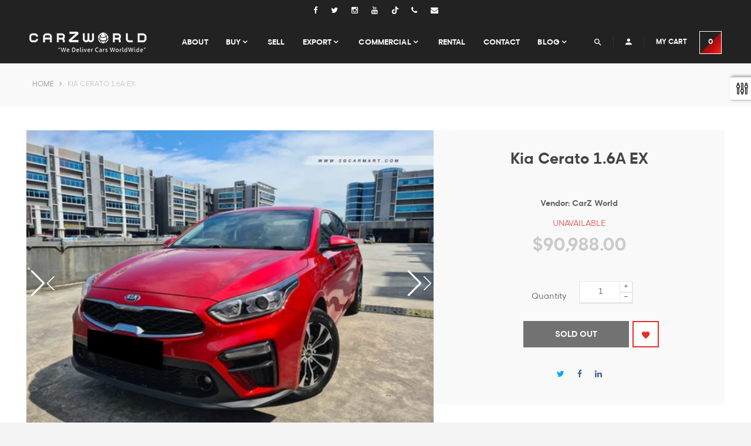

--- FILE ---
content_type: text/html; charset=utf-8
request_url: https://www.carzworld.com.sg/products/kia-cerato-1-6a-ex
body_size: 33177
content:
<!doctype html>
<!--[if lt IE 7]> <html class="no-js lt-ie9 lt-ie8 lt-ie7" lang="en"> <![endif]-->
<!--[if IE 7]> <html class="no-js lt-ie9 lt-ie8" lang="en"> <![endif]-->
<!--[if IE 8]> <html class="no-js lt-ie9" lang="en"> <![endif]-->
<!--[if IE 9 ]> <html class="ie9 no-js"> <![endif]-->
<!-- [if (gt IE 9)|!(IE)]><! -->
<html class="no-js ">
  <head>
    <!-- Google Tag Manager -->
    <script>
      (function(w,d,s,l,i){w[l]=w[l]||[];w[l].push({'gtm.start':
      new Date().getTime(),event:'gtm.js'});var f=d.getElementsByTagName(s)[0],
      j=d.createElement(s),dl=l!='dataLayer'?'&l='+l:'';j.async=true;j.src=
      'https://www.googletagmanager.com/gtm.js?id='+i+dl;f.parentNode.insertBefore(j,f);
      })(window,document,'script','dataLayer','GTM-PD7D5PM');
    </script>
    <!-- End Google Tag Manager -->
    <!--
      Event snippet for Google Conversion Test conversion page

      In your html page, add the snippet and call gtag_report_conversion when someone clicks on the chosen link or button.
    -->
<meta name="google-site-verification" content="BV7Xk4Cn8ZQ7KxCjajTY4FCm4G0k0h72tSnxVaB9Ly4" /><script>
      function gtag_report_conversion(url) {

        var callback = function () {

          if (typeof(url) != 'undefined') {

            window.location = url;

          }

        };

        gtag('event', 'conversion', {

            'send_to': 'AW-608570983/U5OHCKv3-q0YEOecmKIC',

            'event_callback': callback

        });

        return false;

      }
    </script>

    <meta name="google-site-verification" content="nptJsMCLtnbmyyZwXZc60-01hKmBlbRu6BXTcn1plrA"><meta name="facebook-domain-verification" content="8cljuiksmdplnfr8xdzx4ozgq3gedz">
    <meta name="facebook-domain-verification" content="gt5m0rfhi6rovp2ta9vq10azlxez3s"><meta name="google-site-verification" content="tHHK2A8ULjhdsWvEOktas6O64EkYNrerjiVMDOpph4U"><meta name="google-site-verification" content="ypLZbRFntG-JcIGXkcdE4PYBCoOehvVEE3GzLEGWKPA"><!-- No index ================================================== -->
    

    

    

    

    <meta charset="utf-8">
    <!-- <meta http-equiv="X-UA-Compatible" content="IE=edge,chrome=1"> -->
    <link rel="alternate" hreflang="x-default" href="www.carzworld.com.sg">
    
      <link rel="shortcut icon" href="//www.carzworld.com.sg/cdn/shop/t/3/assets/favicon.png?v=132776512470962186631544712875" type="image/png">
    


    <!-- Product meta ============================================================= -->
    <!-- /snippets/open-graph-tags.liquid -->










    <!-- /snippets/twitter-card.liquid -->





<meta name="twitter:image:width" content="240">
    <meta name="twitter:image:height" content="240">
    <meta name="twitter:label1" content="Price">
    <meta name="twitter:data1" content="$90,988.00 SGD">
    
        <meta name="twitter:label2" content="Brand">
        <meta name="twitter:data2" content="CarZ World">
    


    <!-- Helpers ================================================================== -->
    

    <meta name="viewport" content="width=device-width,initial-scale=1">
    <meta name="theme-color" content="">

    <!-- Theme css ================================================================ -->
    <link rel="stylesheet" href="//maxcdn.bootstrapcdn.com/font-awesome/4.6.1/css/font-awesome.min.css" />
<link rel="stylesheet" href="https://cdnjs.cloudflare.com/ajax/libs/material-design-iconic-font/2.2.0/css/material-design-iconic-font.min.css">




<link href="//www.carzworld.com.sg/cdn/shop/t/3/assets/jquery-ui.css?v=41482040456590295051544712092" rel="stylesheet" type="text/css" media="all" />
<link href="//www.carzworld.com.sg/cdn/shop/t/3/assets/fonts.scss.css?v=61139835738886649111762840080" rel="stylesheet" type="text/css" media="all" />
<link href="//www.carzworld.com.sg/cdn/shop/t/3/assets/animate.css?v=148895603299277868181544712085" rel="stylesheet" type="text/css" media="all" />
<link href="//www.carzworld.com.sg/cdn/shop/t/3/assets/jquery.fancybox.css?v=180367520903574960811544712093" rel="stylesheet" type="text/css" media="all" />
<link href="//www.carzworld.com.sg/cdn/shop/t/3/assets/owl.carousel.css?v=10499326511751369201544712094" rel="stylesheet" type="text/css" media="all" />
<link href="//www.carzworld.com.sg/cdn/shop/t/3/assets/prettyPhoto.css?v=86219376798674957501544712095" rel="stylesheet" type="text/css" media="all" />
<link href="//www.carzworld.com.sg/cdn/shop/t/3/assets/flickity.css?v=26729012209287342141544712089" rel="stylesheet" type="text/css" media="all" />
<link href="//www.carzworld.com.sg/cdn/shop/t/3/assets/global.scss.css?v=83144522406532370021570185077" rel="stylesheet" type="text/css" media="all" />
<link href="//www.carzworld.com.sg/cdn/shop/t/3/assets/block-theme.scss.css?v=176803831785953189481747229537" rel="stylesheet" type="text/css" media="all" />
<link href="//www.carzworld.com.sg/cdn/shop/t/3/assets/menu.scss.css?v=49140144090868777691710571875" rel="stylesheet" type="text/css" media="all" />
<link href="//www.carzworld.com.sg/cdn/shop/t/3/assets/product.scss.css?v=36935324579989213621663536144" rel="stylesheet" type="text/css" media="all" />
<link href="//www.carzworld.com.sg/cdn/shop/t/3/assets/site_temp.scss.css?v=98541379425783484861710571875" rel="stylesheet" type="text/css" media="all" />
<link href="//www.carzworld.com.sg/cdn/shop/t/3/assets/responsive.scss.css?v=157393426952946635361570184280" rel="stylesheet" type="text/css" media="all" />


    <!-- Theme js ================================================================= -->
    <!-- /snippets/oldIE-js.liquid -->


<!--[if lt IE 9]>
<script src="//html5shiv.googlecode.com/svn/trunk/html5.js" type="text/javascript"></script>
<script src="//www.carzworld.com.sg/cdn/shop/t/3/assets/respond.min.js?v=52248677837542619231544712096" type="text/javascript"></script>
<link href="//www.carzworld.com.sg/cdn/shop/t/3/assets/respond-proxy.html" id="respond-proxy" rel="respond-proxy" />
<link href="//www.carzworld.com.sg/search?q=0847a010c7d560e422cf8a2bec9a6feb" id="respond-redirect" rel="respond-redirect" />
<script src="//www.carzworld.com.sg/search?q=0847a010c7d560e422cf8a2bec9a6feb" type="text/javascript"></script>
<![endif]-->


<script src="//code.jquery.com/jquery-1.11.3.min.js" type="text/javascript"></script>


<script src="//www.carzworld.com.sg/cdn/shopifycloud/storefront/assets/themes_support/api.jquery-7ab1a3a4.js" type="text/javascript"></script>
<script src="//www.carzworld.com.sg/cdn/shopifycloud/storefront/assets/themes_support/option_selection-b017cd28.js" type="text/javascript"></script>
<script src="//www.carzworld.com.sg/cdn/shop/t/3/assets/global.js?v=64528385658319458801710571875" type="text/javascript"></script>
<script src="//www.carzworld.com.sg/cdn/shop/t/3/assets/load-page-product.js?v=111603181540343972631544712094" type="text/javascript"></script>

<script>
	window.money_format = "<span class=money>${{amount}} SGD</span>";
  	window.shop_currency = "SGD";
	window.file_url = "//www.carzworld.com.sg/cdn/shop/files/?9022";
  	window.asset_url = "//www.carzworld.com.sg/cdn/shop/t/3/assets/?9022";
    window.wishlist_url = "";
    window.animated = true;
    window.wishlist_enable = true;
    window.quickview_enable = true;
    window.multiple_filter_sidebar_enable = true;
</script>

    <link href="//www.carzworld.com.sg/cdn/shop/t/3/assets/ap_multilang.css?v=13853859812736654811544712085" rel="stylesheet" type="text/css" media="all" />

<script src="//www.carzworld.com.sg/cdn/shop/t/3/assets/ap_multilang.js?v=135138524692230780941544712085" type="text/javascript"></script>

    <style>/* Whatsapp Style*/.wh-clear{clear:both}.wh-hide{display:none!important}[id^=template-]{display:none!important}.popup-slide{opacity:1;-webkit-transform:translateY(0);transform:translateY(0);-webkit-animation-duration:.64s;animation-duration:.64s;-webkit-animation-timing-function:cubic-bezier(.23,1,.32,1);animation-timing-function:cubic-bezier(.23,1,.32,1);-webkit-animation-delay:.16s;animation-delay:.16s}.popup-slide-in{-webkit-animation-name:wh-popup-slide-in;animation-name:wh-popup-slide-in;-webkit-animation-fill-mode:backwards;animation-fill-mode:backwards}.popup-slide-out{-webkit-animation-name:wh-popup-slide-out;animation-name:wh-popup-slide-out;-webkit-animation-fill-mode:forwards;animation-fill-mode:forwards}@-webkit-keyframes wh-popup-slide-in{0%{opacity:0;-webkit-transform:translateY(45px);transform:translateY(45px);display:block}to{opacity:1;-webkit-transform:translateY(0);transform:translateY(0);display:block}}@keyframes wh-popup-slide-in{0%{opacity:0;-webkit-transform:translateY(45px);transform:translateY(45px)}to{opacity:1;-webkit-transform:translateY(0);transform:translateY(0)}}@-webkit-keyframes wh-popup-slide-out{0%{opacity:1;-webkit-transform:translateY(0);transform:translateY(0)}to{opacity:0;-webkit-transform:translateY(45px);transform:translateY(45px)}}@keyframes wh-popup-slide-out{0%{opacity:1;-webkit-transform:translateY(0);transform:translateY(0)}to{opacity:0;-webkit-transform:translateY(45px);transform:translateY(45px)}}.wh-widget-hello-popup-wrapper{margin:21px 20px 0 20px;padding:0;border:0;width:343px;text-align:center;font-family:Roboto,"Helvetica Neue",sans-serif;display:block;position:relative;line-height:23px;font-size:14px}.wh-widget-hello-popup-wrapper.wh-popup-left{margin-left:10px}.wh-widget-hello-popup-wrapper .wh-widget-hello-popup{box-shadow:7px 7px 15px 8px rgba(0,0,0,.17);border:1px solid #e2e2e2;position:relative;min-height:149px;border-radius:10px;background-color:#fff}.wh-widget-hello-popup-wrapper .wh-widget-hello-popup .wh-widget-hello-popup-close{float:right;padding:7px 9px 3px 5px;line-height:10px;cursor:pointer}.wh-widget-hello-popup-wrapper .wh-widget-hello-popup .wh-widget-hello-popup-close svg{fill:#a3a3a3;width:15px;height:15px}.wh-widget-hello-popup-wrapper .wh-widget-hello-popup .wh-messengers{margin-bottom:0;line-height:10px;text-align:left;padding-bottom:26px}.wh-widget-hello-popup-wrapper .wh-widget-hello-popup .wh-messengers ul{display:inline-block;margin:0 0 0 85px;padding:0}.wh-widget-hello-popup-wrapper .wh-widget-hello-popup .wh-messengers ul li{margin-bottom:0;margin-right:15px;line-height:10px;border-radius:50%;overflow:hidden;cursor:pointer;display:inline-block;width:34px;height:34px}.wh-widget-hello-popup-wrapper .wh-widget-hello-popup .wh-messengers ul li.wh-messenger-bg-facebook{background-color:#0084ff}.wh-widget-hello-popup-wrapper .wh-widget-hello-popup .wh-messengers ul li.wh-messenger-bg-whatsapp{background-color:#4dc247}.wh-widget-hello-popup-wrapper .wh-widget-hello-popup .wh-messengers ul li.wh-messenger-bg-snapchat{background-color:#ffea00}.wh-widget-hello-popup-wrapper .wh-widget-hello-popup .wh-messengers ul li.wh-messenger-bg-viber{background-color:#7b519d}.wh-widget-hello-popup-wrapper .wh-widget-hello-popup .wh-messengers ul li.wh-messenger-bg-line{background-color:#00c300}.wh-widget-hello-popup-wrapper .wh-widget-hello-popup .wh-messengers ul li.wh-messenger-bg-telegram{background-color:#08c}.wh-widget-hello-popup-wrapper .wh-widget-hello-popup .wh-messengers ul li.wh-messenger-bg-vkontakte{background-color:#6383a8}.wh-widget-hello-popup-wrapper .wh-widget-hello-popup .wh-messengers ul li.wh-messenger-bg-email{background-color:#848484}.wh-widget-hello-popup-wrapper .wh-widget-hello-popup .wh-messengers ul li.wh-messenger-bg-sms{background-color:#1ecea8}.wh-widget-hello-popup-wrapper .wh-widget-hello-popup .wh-messengers ul li.wh-messenger-bg-call{background-color:#ec5923}.wh-widget-hello-popup-wrapper .wh-widget-hello-popup .wh-messengers ul li.wh-messenger-bg-instagram{background-color:#f77737}.wh-widget-hello-popup-wrapper .wh-widget-hello-popup .wh-messengers ul li a{line-height:10px;width:34px;height:34px;display:inline-block}.wh-widget-hello-popup-wrapper .wh-widget-hello-popup .wh-messengers ul li a svg{margin:1px 0 0 1px;width:90%;height:90%}.wh-widget-hello-popup-wrapper .wh-widget-hello-popup-content{min-height:58px;display:block;border-radius:4px 4px 0 0;color:#000;padding:27px 23px 20px 18px}.wh-widget-hello-popup-wrapper .wh-widget-hello-popup-content .wh-widget-hello-popup-content-logo{height:50px;width:50px;border:1px solid #e2e2e2;border-radius:8px;float:left}.wh-widget-hello-popup-wrapper .wh-widget-hello-popup-content .wh-widget-hello-popup-content-logo img{height:50px;width:50px;border-radius:8px}.wh-widget-hello-popup-wrapper .wh-widget-hello-popup-content .wh-widget-hello-popup-content-text{min-height:56px;width:234px;border:1px solid #e2e2e2;border-radius:8px;float:right;position:relative;cursor:pointer;word-wrap:break-word}.wh-widget-hello-popup-wrapper .wh-widget-hello-popup-content .wh-widget-hello-popup-content-text a{text-decoration:none;color:#000}.wh-widget-hello-popup-wrapper .wh-widget-hello-popup-content .wh-widget-hello-popup-content-text a>div{text-align:left;padding:14px 16px;line-height:20px;-webkit-box-sizing:content-box;-moz-box-sizing:content-box;box-sizing:content-box}.wh-widget-hello-popup-wrapper .wh-widget-hello-popup-content .wh-widget-hello-popup-content-text::before{content:'';position:absolute;top:20px;left:-10px;border:5px solid transparent;border-right:5px solid #e2e2e2}.wh-widget-hello-popup-wrapper .wh-widget-hello-popup-content .wh-widget-hello-popup-content-text::after{content:'';position:absolute;top:20px;left:-9px;border:5px solid transparent;border-right:5px solid #fff}.wh-widget-hello-popup-wrapper .wh-widget-hello-popup-powered{margin-top:11px;text-align:right;padding:0 29px 4px 0;font-size:11px;color:#afafaf}.wh-widget-hello-popup-wrapper .wh-widget-hello-popup-powered a{color:#afafaf;text-decoration:none}.wh-widget-hello-popup-wrapper .wh-widget-hello-popup-powered a span{text-decoration:underline}.wh-widget-hello-popup-wrapper.wh-popup{box-shadow:7px 7px 15px 8px rgba(0,0,0,.17);border:1px solid #e2e2e2;position:relative;min-height:149px;border-radius:10px;background-color:#fff;width:302px}.wh-widget-hello-popup-wrapper.wh-popup.wh-popup-left{margin-left:10px}.wh-widget-hello-popup-wrapper.wh-popup.wh-popup-right{margin-right:20px}.wh-widget-hello-popup-wrapper.wh-popup .wh-popup-title-bar{height:50px;border-radius:6px 6px 0 0;margin:-1px}.wh-widget-hello-popup-wrapper.wh-popup .wh-popup-title-bar.wh-messenger-bg-facebook{background-color:#0084ff}.wh-widget-hello-popup-wrapper.wh-popup .wh-popup-title-bar.wh-messenger-bg-whatsapp{background-color:#4dc247}.wh-widget-hello-popup-wrapper.wh-popup .wh-popup-title-bar.wh-messenger-bg-snapchat{background-color:#ffea00}.wh-widget-hello-popup-wrapper.wh-popup .wh-popup-title-bar.wh-messenger-bg-viber{background-color:#7b519d}.wh-widget-hello-popup-wrapper.wh-popup .wh-popup-title-bar.wh-messenger-bg-line{background-color:#00c300}.wh-widget-hello-popup-wrapper.wh-popup .wh-popup-title-bar.wh-messenger-bg-telegram{background-color:#08c}.wh-widget-hello-popup-wrapper.wh-popup .wh-popup-title-bar.wh-messenger-bg-vkontakte{background-color:#6383a8}.wh-widget-hello-popup-wrapper.wh-popup .wh-popup-title-bar.wh-messenger-bg-email{background-color:#848484}.wh-widget-hello-popup-wrapper.wh-popup .wh-popup-title-bar.wh-messenger-bg-sms{background-color:#1ecea8}.wh-widget-hello-popup-wrapper.wh-popup .wh-popup-title-bar.wh-messenger-bg-call{background-color:#ec5923}.wh-widget-hello-popup-wrapper.wh-popup .wh-popup-title-bar.wh-messenger-bg-instagram{background-color:#f77737}.wh-widget-hello-popup-wrapper.wh-popup .wh-popup-title-bar .title-bar-icon-close{float:right;cursor:pointer;margin:14px 12px 0 0}.wh-widget-hello-popup-wrapper.wh-popup .wh-popup-title-bar .title-bar-icon-messenger{float:left;margin:11px 0 0 11px}.wh-widget-hello-popup-wrapper.wh-popup .wh-popup-title-bar .title-bar-icon-messenger svg{fill:#fff;width:28px;height:28px}.wh-widget-hello-popup-wrapper.wh-popup .wh-popup-title-bar .title-bar-text{padding-top:15px;text-align:left;color:#fff}.wh-widget-hello-popup-wrapper.wh-popup .wh-popup-content.wh-popup-content-viber>div{padding-top:15px;padding-right:30px;background:url(/img/loader.gif) no-repeat center}.wh-widget-hello-popup-wrapper.wh-popup .wh-popup-content.wh-popup-content-viber img{height:200px;display:block;margin:auto}.wh-widget-hello-popup-wrapper.wh-popup .wh-popup-content.wh-popup-content-viber .wh-viber-account{font-weight:700;text-align:center;font-size:16px}.wh-widget-hello-popup-wrapper.wh-popup .wh-popup-content.wh-popup-content-viber .wh-viber-account--pwd-hidden{margin-bottom:15px}.wh-widget-hello-popup-wrapper.wh-popup .wh-popup-content.wh-popup-content-viber a{color:#111;text-decoration:none}.wh-widget-hello-popup-wrapper.wh-popup .wh-popup-content.wh-popup-content-viber a span{font-size:12px;font-weight:400;text-decoration:underline}.wh-widget-hello-popup-wrapper.wh-popup .wh-popup-content.wh-popup-content-call>div{min-height:100px}.wh-widget-hello-popup-wrapper.wh-popup .wh-popup-content.wh-popup-content-call+.wh-clear+.wh-widget-hello-popup-powered.wh-hide{display:block!important}.wh-widget-hello-popup-wrapper.wh-popup .wh-popup-content.wh-popup-content-call+.wh-clear+.wh-widget-hello-popup-powered.wh-hide>a{display:none!important}.wh-widget-hello-popup-wrapper.wh-popup .wh-popup-content>div{padding:25px 12px 0 30px;min-height:168px}.wh-widget-hello-popup-wrapper.wh-popup .wh-popup-content .content-wa-text{text-align:left;word-wrap:break-word}.wh-widget-hello-popup-wrapper.wh-popup .wh-popup-content .content-call-number,.wh-widget-hello-popup-wrapper.wh-popup .wh-popup-content .content-wa-number{margin-top:38px;font-size:26px;padding-right:18px;text-align:center;word-wrap:break-word}.wh-widget-hello-popup-wrapper.wh-popup .wh-popup-content .content-call-number a,.wh-widget-hello-popup-wrapper.wh-popup .wh-popup-content .content-wa-number a{text-decoration:none;color:#111}.wh-widget-hello-popup-wrapper.wh-popup .wh-popup-content .content-facebook{padding:0;height:299px;overflow:hidden}.wh-widget-hello-popup-wrapper.wh-popup .wh-popup-content.wh-popup-content-snapchat>div{padding-right:30px}.wh-widget-hello-popup-wrapper.wh-popup .wh-popup-content .content-snapchat-qrcode{height:207px}.wh-widget-hello-popup-wrapper.wh-popup .wh-popup-content .content-snapchat-name{font-size:16px;font-weight:600;margin:5px 0 15px 0}.wh-widget-hello-popup-wrapper.wh-popup .wh-popup-content .content-line{padding:0;height:380px;overflow:hidden}.wh-widget-hello-popup-wrapper.wh-popup .wh-popup-content .content-line iframe{margin-top:-115px;width:302px;height:490px;border:none;overflow:hidden}.wh-widget-hello-popup-wrapper.wh-popup .wh-widget-hello-popup-powered{text-align:center;padding-bottom:7px;padding-left:24px}.wh-small-height .wh-widget-hello-popup-wrapper{width:400px}.wh-small-height .wh-widget-hello-popup-wrapper .wh-widget-hello-popup-content{padding-top:20px;padding-bottom:15px}.wh-small-height .wh-widget-hello-popup-wrapper .wh-widget-hello-popup-content .wh-widget-hello-popup-content-text{width:287px}.wh-small-height .wh-widget-hello-popup-wrapper .wh-widget-hello-popup .wh-messengers{padding-bottom:15px}.wh-small-screen .wh-widget-hello-popup-wrapper{margin-left:15px;width:280px}.wh-small-screen .wh-widget-hello-popup-wrapper .wh-widget-hello-popup-content .wh-widget-hello-popup-content-logo{display:none}.wh-small-screen .wh-widget-hello-popup-wrapper .wh-widget-hello-popup-content{padding:27px 20px 20px 20px}.wh-small-screen .wh-widget-hello-popup-wrapper .wh-widget-hello-popup-content .wh-widget-hello-popup-content-text{width:100%}.wh-small-screen .wh-widget-hello-popup-wrapper .wh-widget-hello-popup-content .wh-widget-hello-popup-content-text::before{display:none}.wh-small-screen .wh-widget-hello-popup-wrapper .wh-widget-hello-popup-content .wh-widget-hello-popup-content-text::after{display:none}.wh-small-screen .wh-widget-hello-popup-wrapper .wh-widget-hello-popup .wh-messengers ul{margin-left:20px}@-webkit-keyframes button-slide{0%{opacity:0;display:none;margin-top:0;margin-bottom:0;-ms-transform:translateY(15px);-webkit-transform:translateY(15px);-moz-transform:translateY(15px);-o-transform:translateY(15px);transform:translateY(15px)}to{opacity:1;display:block;margin-top:0;margin-bottom:14px;-ms-transform:translateY(0);-webkit-transform:translateY(0);-moz-transform:translateY(0);-o-transform:translateY(0);transform:translateY(0)}}@-moz-keyframes button-slide{0%{opacity:0;display:none;margin-top:0;margin-bottom:0;-ms-transform:translateY(15px);-webkit-transform:translateY(15px);-moz-transform:translateY(15px);-o-transform:translateY(15px);transform:translateY(15px)}to{opacity:1;display:block;margin-top:0;margin-bottom:14px;-ms-transform:translateY(0);-webkit-transform:translateY(0);-moz-transform:translateY(0);-o-transform:translateY(0);transform:translateY(0)}}@-o-keyframes button-slide{0%{opacity:0;display:none;margin-top:0;margin-bottom:0;-ms-transform:translateY(15px);-webkit-transform:translateY(15px);-moz-transform:translateY(15px);-o-transform:translateY(15px);transform:translateY(15px)}to{opacity:1;display:block;margin-top:0;margin-bottom:14px;-ms-transform:translateY(0);-webkit-transform:translateY(0);-moz-transform:translateY(0);-o-transform:translateY(0);transform:translateY(0)}}@keyframes button-slide{0%{opacity:0;display:none;margin-top:0;margin-bottom:0;-ms-transform:translateY(15px);-webkit-transform:translateY(15px);-moz-transform:translateY(15px);-o-transform:translateY(15px);transform:translateY(15px)}to{opacity:1;display:block;margin-top:0;margin-bottom:14px;-ms-transform:translateY(0);-webkit-transform:translateY(0);-moz-transform:translateY(0);-o-transform:translateY(0);transform:translateY(0)}}.button-slide{-webkit-animation-name:button-slide;-moz-animation-name:button-slide;-o-animation-name:button-slide;animation-name:button-slide;-webkit-animation-duration:.2s;-moz-animation-duration:.2s;-o-animation-duration:.2s;animation-duration:.2s;-webkit-animation-fill-mode:forwards;-moz-animation-fill-mode:forwards;-o-animation-fill-mode:forwards;animation-fill-mode:forwards}.button-slide-out{-webkit-animation-name:button-slide;-moz-animation-name:button-slide;-o-animation-name:button-slide;animation-name:button-slide;-webkit-animation-duration:.2s;-moz-animation-duration:.2s;-o-animation-duration:.2s;animation-duration:.2s;-webkit-animation-fill-mode:forwards;-moz-animation-fill-mode:forwards;-o-animation-fill-mode:forwards;animation-fill-mode:forwards;-webkit-animation-direction:reverse;-moz-animation-direction:reverse;-o-animation-direction:reverse;animation-direction:reverse}@-webkit-keyframes button-mes-us{0%{opacity:0;display:none;margin-left:55px;margin-right:55px}to{opacity:1;display:block;margin-left:70px;margin-right:70px}}@-moz-keyframes button-mes-us{0%{opacity:0;display:none;margin-left:55px;margin-right:55px}to{opacity:1;display:block;margin-left:70px;margin-right:70px}}@-o-keyframes button-mes-us{0%{opacity:0;display:none;margin-left:55px;margin-right:55px}to{opacity:1;display:block;margin-left:70px;margin-right:70px}}@keyframes button-mes-us{0%{opacity:0;display:none;margin-left:55px;margin-right:55px}to{opacity:1;display:block;margin-left:70px;margin-right:70px}}.wh-widget-send-button-desktop .wh-widget-send-button-wrapper:hover a.wh-widget-send-button-get-button{display:block!important}div.wh-widget-send-button-wrapper{margin:0;padding:0;border:0;position:fixed;z-index:16000160;bottom:0;text-align:center;overflow:hidden}div.wh-widget-send-button-wrapper:hover a.wh-widget-send-button-get-button{display:block}div.wh-widget-send-button-wrapper.wh-widget-left{left:0}div.wh-widget-send-button-wrapper.wh-widget-left div.wh-widget-send-button-wrapper-list{left:0;float:left;padding:0!important}div.wh-widget-send-button-wrapper.wh-widget-left div.wh-widget-send-button-wrapper-list>a.wh-widget-button div.wh-widget-button-icon{float:left}div.wh-widget-send-button-wrapper.wh-widget-right{right:0}div.wh-widget-send-button-wrapper.wh-widget-right div.wh-widget-send-button-wrapper-list{right:10px;float:right}div.wh-widget-send-button-wrapper.wh-widget-right div.wh-widget-send-button-wrapper-list a.wh-widget-send-button-get-button{float:right;right:1px}div.wh-widget-send-button-wrapper.wh-widget-right div.wh-widget-send-button-wrapper-list>a.wh-widget-button{min-width:55px}div.wh-widget-send-button-wrapper.wh-widget-right div.wh-widget-send-button-wrapper-list>a.wh-widget-button div.mes-us{text-align:right}div.wh-widget-send-button-wrapper.wh-widget-right div.wh-widget-send-button-wrapper-list>a.wh-widget-button div.wh-widget-button-icon{float:right}div.wh-widget-send-button-wrapper div.wh-widget-send-button-wrapper-list{margin:10px;padding:0 0 0 15px;border:0;position:relative;bottom:3px;text-align:center}div.wh-widget-send-button-wrapper div.wh-widget-send-button-wrapper-list.wh-widget-activate>a.wh-widget-button{display:block}div.wh-widget-send-button-wrapper div.wh-widget-send-button-wrapper-list.wh-widget-activate>a.wh-widget-button.wh-widget-button-activator div.mes-us{display:none}div.wh-widget-send-button-wrapper div.wh-widget-send-button-wrapper-list.wh-widget-activator-as-close>a.wh-widget-button.wh-widget-button-activator div.mes-us{display:none}div.wh-widget-send-button-wrapper div.wh-widget-send-button-wrapper-list.wh-widget-activator-as-close>a.wh-widget-button.wh-widget-button-activator div.wh-widget-button-icon>div{-ms-transform:rotate(270deg);-webkit-transform:rotate(270deg);-moz-transform:rotate(270deg);-o-transform:rotate(270deg);transform:rotate(270deg)}div.wh-widget-send-button-wrapper div.wh-widget-send-button-wrapper-list.wh-widget-activator-as-close>a.wh-widget-button.wh-widget-button-activator div.wh-widget-button-icon .wh-svg-close{display:inline}div.wh-widget-send-button-wrapper div.wh-widget-send-button-wrapper-list.wh-widget-activator-as-close>a.wh-widget-button.wh-widget-button-activator div.wh-widget-button-icon .wh-svg-icon{display:none}div.wh-widget-send-button-wrapper div.wh-widget-send-button-wrapper-list.wh-widget-show-get-button a.wh-widget-send-button-get-button{display:block}div.wh-widget-send-button-wrapper div.wh-widget-send-button-wrapper-list a.wh-widget-send-button-get-button{display:none;position:fixed;white-space:nowrap;text-decoration:none;font-family:Roboto,"Helvetica Neue",sans-serif;font-size:11px;color:#afafaf}div.wh-widget-send-button-wrapper div.wh-widget-send-button-wrapper-list a.wh-widget-send-button-get-button:hover{text-decoration:underline}div.wh-widget-send-button-wrapper div.wh-widget-send-button-wrapper-list>a.wh-widget-button{display:none;text-decoration:none;font-weight:400;margin-top:14px;position:relative;outline:0}body.wh-widget-send-button-desktop div.wh-widget-send-button-wrapper div.wh-widget-send-button-wrapper-list>a.wh-widget-button:hover div.mes-us{display:block;-webkit-animation-name:button-mes-us;-moz-animation-name:button-mes-us;-o-animation-name:button-mes-us;animation-name:button-mes-us;-webkit-animation-duration:.2s;-moz-animation-duration:.2s;-o-animation-duration:.2s;animation-duration:.2s;-webkit-animation-fill-mode:forwards;-moz-animation-fill-mode:forwards;-o-animation-fill-mode:forwards;animation-fill-mode:forwards}body.wh-widget-send-button-desktop div.wh-widget-send-button-wrapper div.wh-widget-send-button-wrapper-list>a.wh-widget-button:hover div.wh-widget-button-icon{box-shadow:2px 2px 11px rgba(0,0,0,.7)}body.wh-widget-send-button-desktop div.wh-widget-send-button-wrapper div.wh-widget-send-button-wrapper-list>a.wh-widget-button.wh-widget-button-activator div.mes-us{display:none}div.wh-widget-send-button-wrapper div.wh-widget-send-button-wrapper-list>a.wh-widget-button.wh-widget-button-activator{display:block}div.wh-widget-send-button-wrapper div.wh-widget-send-button-wrapper-list>a.wh-widget-button.wh-widget-button-activator div.wh-widget-button-icon>div{height:100%;width:100%;-moz-transition:transform .4s ease;-o-transition:transform .4s ease;-webkit-transition:transform .4s ease;transition:transform .4s ease}div.wh-widget-send-button-wrapper div.wh-widget-send-button-wrapper-list>a.wh-widget-button div.mes-us{position:relative;font-family:Arial,Helvetica Neue,Helvetica,sans-serif;font-size:13px;border:1px solid #e2e2e2;margin-right:55px;margin-left:55px;padding:4px 9px 6px 9px;border-radius:4px;color:#333;background:#fff;top:12px;box-shadow:2px 2px 5px rgba(0,0,0,.2);white-space:nowrap;display:none}div.wh-widget-send-button-wrapper div.wh-widget-send-button-wrapper-list>a.wh-widget-button div.wh-widget-button-icon{float:left;height:50px;width:50px;border-radius:50%;overflow:hidden;box-shadow:2px 2px 6px rgba(0,0,0,.4);font-size:28px;text-align:center;line-height:50px;color:#fff}div.wh-widget-send-button-wrapper div.wh-widget-send-button-wrapper-list>a.wh-widget-button div.wh-widget-button-icon .wh-svg-close{display:none}div.wh-widget-send-button-wrapper div.wh-widget-send-button-wrapper-list>a.wh-widget-button div.wh-widget-button-icon .wh-svg-icon{display:inline}div.wh-widget-send-button-wrapper div.wh-widget-send-button-wrapper-list>a.wh-widget-button div.wh-widget-button-icon.wh-messenger-bg-facebook{background-color:#0084ff}div.wh-widget-send-button-wrapper div.wh-widget-send-button-wrapper-list>a.wh-widget-button div.wh-widget-button-icon.wh-messenger-bg-whatsapp{background-color:#4dc247}div.wh-widget-send-button-wrapper div.wh-widget-send-button-wrapper-list>a.wh-widget-button div.wh-widget-button-icon.wh-messenger-bg-snapchat{background-color:#ffea00}div.wh-widget-send-button-wrapper div.wh-widget-send-button-wrapper-list>a.wh-widget-button div.wh-widget-button-icon.wh-messenger-bg-viber{background-color:#7b519d}div.wh-widget-send-button-wrapper div.wh-widget-send-button-wrapper-list>a.wh-widget-button div.wh-widget-button-icon.wh-messenger-bg-line{background-color:#00c300}div.wh-widget-send-button-wrapper div.wh-widget-send-button-wrapper-list>a.wh-widget-button div.wh-widget-button-icon.wh-messenger-bg-telegram{background-color:#08c}div.wh-widget-send-button-wrapper div.wh-widget-send-button-wrapper-list>a.wh-widget-button div.wh-widget-button-icon.wh-messenger-bg-vkontakte{background-color:#6383a8}div.wh-widget-send-button-wrapper div.wh-widget-send-button-wrapper-list>a.wh-widget-button div.wh-widget-button-icon.wh-messenger-bg-email{background-color:#848484}div.wh-widget-send-button-wrapper div.wh-widget-send-button-wrapper-list>a.wh-widget-button div.wh-widget-button-icon.wh-messenger-bg-sms{background-color:#1ecea8}div.wh-widget-send-button-wrapper div.wh-widget-send-button-wrapper-list>a.wh-widget-button div.wh-widget-button-icon.wh-messenger-bg-call{background-color:#ec5923}div.wh-widget-send-button-wrapper div.wh-widget-send-button-wrapper-list>a.wh-widget-button div.wh-widget-button-icon.wh-messenger-bg-instagram{background-color:#f77737}div.wh-widget-send-button-wrapper div.wh-widget-send-button-wrapper-list>a.wh-widget-button div.wh-widget-button-icon svg{fill:#fff;width:42px;height:50px}body.wh-widget-send-button-mobile div.wh-widget-send-button-wrapper div.wh-widget-send-button-wrapper-list>a.wh-widget-button div.wh-widget-button-icon svg{width:48px}body.wh-widget-send-button-mobile div.wh-widget-send-button-wrapper div.wh-widget-send-button-wrapper-list>a.wh-widget-button div.wh-widget-button-icon svg.wh-messenger-svg-facebook{width:44px}div.wh-widget-send-button-wrapper div.wh-widget-send-button-wrapper-list>a.wh-widget-button div.wh-widget-button-icon i{display:inline;line-height:48px}@-webkit-keyframes callToActionRight{0%{opacity:0;right:-20px}to{opacity:1;right:0}}@-moz-keyframes callToActionRight{0%{opacity:0;right:-20px}to{opacity:1;right:0}}@-o-keyframes callToActionRight{0%{opacity:0;right:-20px}to{opacity:1;right:0}}@keyframes callToActionRight{0%{opacity:0;right:-20px}to{opacity:1;right:0}}@-webkit-keyframes callToActionLeft{0%{opacity:0;left:-20px}to{opacity:1;left:0}}@-moz-keyframes callToActionLeft{0%{opacity:0;left:-20px}to{opacity:1;left:0}}@-o-keyframes callToActionLeft{0%{opacity:0;left:-20px}to{opacity:1;left:0}}@keyframes callToActionLeft{0%{opacity:0;left:-20px}to{opacity:1;left:0}}#wh-call-to-action{position:relative;top:29px;box-shadow:2px 2px 13px rgba(0,0,0,.1);border:1px solid #e2e2e2;border-radius:5px;background:#fff;cursor:pointer}#wh-call-to-action a{text-decoration:none;color:#000}#wh-call-to-action a .wh-call-to-action-content{padding:5px 10px 5px 10px;line-height:18px;max-height:34px;max-width:135px;overflow:hidden;word-wrap:break-word;font-family:Arial,Helvetica Neue,Helvetica,sans-serif;font-size:14px}.wh-widget-right #wh-call-to-action{float:left;margin-right:10px}.wh-widget-right #wh-call-to-action.wh-animation-in{-webkit-animation-name:callToActionRight;-moz-animation-name:callToActionRight;-o-animation-name:callToActionRight;animation-name:callToActionRight;-webkit-animation-duration:.2s;-moz-animation-duration:.2s;-o-animation-duration:.2s;animation-duration:.2s;-webkit-animation-fill-mode:forwards;-moz-animation-fill-mode:forwards;-o-animation-fill-mode:forwards;animation-fill-mode:forwards}.wh-widget-right #wh-call-to-action.wh-animation-out{-webkit-animation-name:callToActionRight;-moz-animation-name:callToActionRight;-o-animation-name:callToActionRight;animation-name:callToActionRight;-webkit-animation-duration:.2s;-moz-animation-duration:.2s;-o-animation-duration:.2s;animation-duration:.2s;-webkit-animation-fill-mode:forwards;-moz-animation-fill-mode:forwards;-o-animation-fill-mode:forwards;animation-fill-mode:forwards;-webkit-animation-direction:reverse;-moz-animation-direction:reverse;-o-animation-direction:reverse;animation-direction:reverse}.wh-widget-right #wh-call-to-action:before{z-index:2}.wh-widget-right #wh-call-to-action:after,.wh-widget-right #wh-call-to-action:before{content:'';position:absolute;background:#fff;border-bottom:1px solid #e2e2e2;border-right:1px solid #e2e2e2;right:-5px;top:50%;margin-top:-4px;width:8px;height:8px;z-index:1;-ms-transform:rotate(-45deg);-webkit-transform:rotate(-45deg);-moz-transform:rotate(-45deg);-o-transform:rotate(-45deg);transform:rotate(-45deg)}.wh-widget-left #wh-call-to-action{float:right;margin-left:10px}.wh-widget-left #wh-call-to-action.wh-animation-in{-webkit-animation-name:callToActionLeft;-moz-animation-name:callToActionLeft;-o-animation-name:callToActionLeft;animation-name:callToActionLeft;-webkit-animation-duration:.2s;-moz-animation-duration:.2s;-o-animation-duration:.2s;animation-duration:.2s;-webkit-animation-fill-mode:forwards;-moz-animation-fill-mode:forwards;-o-animation-fill-mode:forwards;animation-fill-mode:forwards}.wh-widget-left #wh-call-to-action.wh-animation-out{-webkit-animation-name:callToActionLeft;-moz-animation-name:callToActionLeft;-o-animation-name:callToActionLeft;animation-name:callToActionLeft;-webkit-animation-duration:.2s;-moz-animation-duration:.2s;-o-animation-duration:.2s;animation-duration:.2s;-webkit-animation-fill-mode:forwards;-moz-animation-fill-mode:forwards;-o-animation-fill-mode:forwards;animation-fill-mode:forwards;-webkit-animation-direction:reverse;-moz-animation-direction:reverse;-o-animation-direction:reverse;animation-direction:reverse}.wh-widget-left #wh-call-to-action:before{z-index:2}.wh-widget-left #wh-call-to-action:after,.wh-widget-left #wh-call-to-action:before{content:'';position:absolute;background:#fff;border-bottom:1px solid #e2e2e2;border-right:1px solid #e2e2e2;left:-5px;top:50%;margin-top:-4px;width:8px;height:8px;z-index:1;-ms-transform:rotate(135deg);-webkit-transform:rotate(135deg);-moz-transform:rotate(135deg);-o-transform:rotate(135deg);transform:rotate(135deg)}body{margin:0}svg{fill:#fff}div.wh-widget-send-button-wrapper a.wh-widget-send-button-get-button{position:relative;bottom:5px;float:right;margin-right:8px;text-decoration:none;font-family:Roboto,"Helvetica Neue",sans-serif;font-size:11px;color:#afafaf}div.wh-widget-send-button-wrapper a.wh-widget-send-button-get-button:hover{text-decoration:underline}div.wh-widget-send-button-wrapper.wh-widget-right a.wh-widget-send-button-get-button{margin-right:17px}.wh-free a.wh-widget-send-button-get-button{display:block!important}div.clear{clear:both}*{-webkit-tap-highlight-color:transparent!important}[hidden]{display: none !important}.btn-shake{animation:shakede 3.5s ease infinite; animation-iteration-count:infinite; transition:0.1s; transform:translate3d(0, 0, 0); backface-visibility:hidden; perspective:1000px;}@keyframes shakede{0%{transform:translate(0, 0); -webkit-transform:translate(0, 0)}2.0979%{transform:translate(5px, 0); -webkit-transform:translate(5px, 0)}4.1958%{transform:translate(0, 0); -webkit-transform:translate(0, 0)}6.29371%{transform:translate(5px, 0); -webkit-transform:translate(5px, 0)}8.39161%{transform:translate(0, 0); -webkit-transform:translate(0, 0)}10.4895%{transform:translate(5px, 0); -webkit-transform:translate(5px, 0)}12.5874%{transform:translate(0, 0); -webkit-transform:translate(0, 0)}100%{transform:translate(0, 0); -webkit-transform:translate(0, 0)}}.btn-bounce{animation: bounce 2.3s infinite alternate; transition:0.1s; transform:translate3d(0, 0, 0); backface-visibility:hidden; perspective:1000px;}@keyframes bounce{0%{transform:translate(0, 0); -webkit-transform:translate(0, 0)}10.0979%{transform:translate(0, 5px); -webkit-transform:translate(0, -5px)}20.1958%{transform:translate(0, 0); -webkit-transform:translate(0, 0)}30.29371%{transform:translate(0, 5px); -webkit-transform:translate(0, -5px)}40.39161%{transform:translate(0, 0); -webkit-transform:translate(0, 0)}60.4895%{transform:translate(0, 5px); -webkit-transform:translate(0, -5px)}80.5874%{transform:translate(0, 0); -webkit-transform:translate(0, 0)}100%{transform:translate(0, 0); -webkit-transform:translate(0, 0)}}.bg-gradient-primary{background-image: linear-gradient(310deg,#7928ca,#ff0080);}.bg-gradient-dark{background-image: linear-gradient(310deg,#141727,#3a416f);}.bg-gradient-info{background-image: linear-gradient(310deg,#2152ff,#21d4fd);}.bg-gradient-success{background-image: linear-gradient(310deg,#17ad37,#98ec2d);}.bg-gradient-warning{background-image: linear-gradient(310deg,#f53939,#fbcf33);}.bg-gradient-danger{background-image: linear-gradient(310deg,#ea0606,#ff667c);}.bg-primary{background-color: #cb0c9f !important;}.bg-dark{background-color: #344767 !important;}.bg-info{background-color: #17c1e8 !important;}.bg-success{background-color: #4dc247 !important;}.bg-warning{background-color: #fbcf33 !important;}.bg-danger{background-color: #ea0606 !important;}.card{position: relative; display: flex; flex-direction: column; min-width: 0; word-wrap: break-word; background-color: #fff; background-clip: border-box; border: 0 solid rgba(0,0,0,.125); border-radius: 1rem;}.m-1{margin: .25rem !important;}.card{box-shadow: 0 20px 27px 0 rgba(0,0,0,.05);}#wh-widget-send-button-wrapper-list .card{padding: .4rem; font-size: 14px; font-weight: bold; color: #67748e;}</style>
    <style>
      .product-grid-item {
          display: -webkit-box;
          display: -webkit-flex;
          display: -ms-flexbox;
          display: flex;
          flex-wrap: wrap;
      }

      .product-grid-item > [class*='col-'] {
          display: flex;
          flex-direction: column;
      }

      #breadcrumbs {
          margin-bottom: 21px !important;
      }

      #back-top {
          bottom: 90px !important;
      }

      .text_first {
          font-weight: normal !important;
          background-color: #09090970;
          font-size: 27px !important;
          width: 100% !important;
      }

      @media only screen and (max-width: 600px) {
          .text_first {
              font-size: 12px !important;
              text-align: left;
          }

          .money {
              font-size: 35px !important;
          }

          .announcement-bar__message:first-child {
              margin-left: 40px !important;
          }
      }

      .product-image-container {
          height: 200px !important;
      }

      .product-meta .name {
          height: 60px !important;
      }

      #slideshow {
          margin-bottom: 5px !important;
      }

      #bannerone {
          margin-bottom: 0px !important;
      }

      .testimonial {
          margin: 0 auto 0
      }

      .product-meta {
          margin-top: 15px !important;
      }
      .review {
    display: flex;
    justify-content: center; /* Center horizontally */
    align-items: center; /* Center vertically */
    text-align: center;
}

.divoptions {
    display: flex;
    flex-direction: column;
    justify-content: center;
    align-items: center;
}

.rowoption {
    display: flex;
    justify-content: center;
}

.elementoption {
    text-align: center;
}

    </style>
    <!-- Header hook for plugins ================================================== -->
    <script>window.performance && window.performance.mark && window.performance.mark('shopify.content_for_header.start');</script><meta name="google-site-verification" content="tHHK2A8ULjhdsWvEOktas6O64EkYNrerjiVMDOpph4U">
<meta name="facebook-domain-verification" content="8cljuiksmdplnfr8xdzx4ozgq3gedz">
<meta name="facebook-domain-verification" content="8cljuiksmdplnfr8xdzx4ozgq3gedz">
<meta id="shopify-digital-wallet" name="shopify-digital-wallet" content="/7346716739/digital_wallets/dialog">
<meta name="shopify-checkout-api-token" content="9f83167292dc1309a966eefcb784e6dc">
<link rel="alternate" type="application/json+oembed" href="https://www.carzworld.com.sg/products/kia-cerato-1-6a-ex.oembed">
<script async="async" src="/checkouts/internal/preloads.js?locale=en-SG"></script>
<link rel="preconnect" href="https://shop.app" crossorigin="anonymous">
<script async="async" src="https://shop.app/checkouts/internal/preloads.js?locale=en-SG&shop_id=7346716739" crossorigin="anonymous"></script>
<script id="apple-pay-shop-capabilities" type="application/json">{"shopId":7346716739,"countryCode":"SG","currencyCode":"SGD","merchantCapabilities":["supports3DS"],"merchantId":"gid:\/\/shopify\/Shop\/7346716739","merchantName":"CarZ World | New \u0026 Used Cars, Rental \u0026 Export from Singapore","requiredBillingContactFields":["postalAddress","email"],"requiredShippingContactFields":["postalAddress","email"],"shippingType":"shipping","supportedNetworks":["visa","masterCard","amex"],"total":{"type":"pending","label":"CarZ World | New \u0026 Used Cars, Rental \u0026 Export from Singapore","amount":"1.00"},"shopifyPaymentsEnabled":true,"supportsSubscriptions":true}</script>
<script id="shopify-features" type="application/json">{"accessToken":"9f83167292dc1309a966eefcb784e6dc","betas":["rich-media-storefront-analytics"],"domain":"www.carzworld.com.sg","predictiveSearch":true,"shopId":7346716739,"locale":"en"}</script>
<script>var Shopify = Shopify || {};
Shopify.shop = "carz-world.myshopify.com";
Shopify.locale = "en";
Shopify.currency = {"active":"SGD","rate":"1.0"};
Shopify.country = "SG";
Shopify.theme = {"name":"Carz World","id":43995332675,"schema_name":null,"schema_version":null,"theme_store_id":null,"role":"main"};
Shopify.theme.handle = "null";
Shopify.theme.style = {"id":null,"handle":null};
Shopify.cdnHost = "www.carzworld.com.sg/cdn";
Shopify.routes = Shopify.routes || {};
Shopify.routes.root = "/";</script>
<script type="module">!function(o){(o.Shopify=o.Shopify||{}).modules=!0}(window);</script>
<script>!function(o){function n(){var o=[];function n(){o.push(Array.prototype.slice.apply(arguments))}return n.q=o,n}var t=o.Shopify=o.Shopify||{};t.loadFeatures=n(),t.autoloadFeatures=n()}(window);</script>
<script>
  window.ShopifyPay = window.ShopifyPay || {};
  window.ShopifyPay.apiHost = "shop.app\/pay";
  window.ShopifyPay.redirectState = null;
</script>
<script id="shop-js-analytics" type="application/json">{"pageType":"product"}</script>
<script defer="defer" async type="module" src="//www.carzworld.com.sg/cdn/shopifycloud/shop-js/modules/v2/client.init-shop-cart-sync_COMZFrEa.en.esm.js"></script>
<script defer="defer" async type="module" src="//www.carzworld.com.sg/cdn/shopifycloud/shop-js/modules/v2/chunk.common_CdXrxk3f.esm.js"></script>
<script type="module">
  await import("//www.carzworld.com.sg/cdn/shopifycloud/shop-js/modules/v2/client.init-shop-cart-sync_COMZFrEa.en.esm.js");
await import("//www.carzworld.com.sg/cdn/shopifycloud/shop-js/modules/v2/chunk.common_CdXrxk3f.esm.js");

  window.Shopify.SignInWithShop?.initShopCartSync?.({"fedCMEnabled":true,"windoidEnabled":true});

</script>
<script>
  window.Shopify = window.Shopify || {};
  if (!window.Shopify.featureAssets) window.Shopify.featureAssets = {};
  window.Shopify.featureAssets['shop-js'] = {"shop-cart-sync":["modules/v2/client.shop-cart-sync_CRSPkpKa.en.esm.js","modules/v2/chunk.common_CdXrxk3f.esm.js"],"init-fed-cm":["modules/v2/client.init-fed-cm_DO1JVZ96.en.esm.js","modules/v2/chunk.common_CdXrxk3f.esm.js"],"init-windoid":["modules/v2/client.init-windoid_hXardXh0.en.esm.js","modules/v2/chunk.common_CdXrxk3f.esm.js"],"init-shop-email-lookup-coordinator":["modules/v2/client.init-shop-email-lookup-coordinator_jpxQlUsx.en.esm.js","modules/v2/chunk.common_CdXrxk3f.esm.js"],"shop-toast-manager":["modules/v2/client.shop-toast-manager_C-K0q6-t.en.esm.js","modules/v2/chunk.common_CdXrxk3f.esm.js"],"shop-button":["modules/v2/client.shop-button_B6dBoDg5.en.esm.js","modules/v2/chunk.common_CdXrxk3f.esm.js"],"shop-login-button":["modules/v2/client.shop-login-button_BHRMsoBb.en.esm.js","modules/v2/chunk.common_CdXrxk3f.esm.js","modules/v2/chunk.modal_C89cmTvN.esm.js"],"shop-cash-offers":["modules/v2/client.shop-cash-offers_p6Pw3nax.en.esm.js","modules/v2/chunk.common_CdXrxk3f.esm.js","modules/v2/chunk.modal_C89cmTvN.esm.js"],"avatar":["modules/v2/client.avatar_BTnouDA3.en.esm.js"],"init-shop-cart-sync":["modules/v2/client.init-shop-cart-sync_COMZFrEa.en.esm.js","modules/v2/chunk.common_CdXrxk3f.esm.js"],"init-shop-for-new-customer-accounts":["modules/v2/client.init-shop-for-new-customer-accounts_BNQiNx4m.en.esm.js","modules/v2/client.shop-login-button_BHRMsoBb.en.esm.js","modules/v2/chunk.common_CdXrxk3f.esm.js","modules/v2/chunk.modal_C89cmTvN.esm.js"],"pay-button":["modules/v2/client.pay-button_CRuQ9trT.en.esm.js","modules/v2/chunk.common_CdXrxk3f.esm.js"],"init-customer-accounts-sign-up":["modules/v2/client.init-customer-accounts-sign-up_Q1yheB3t.en.esm.js","modules/v2/client.shop-login-button_BHRMsoBb.en.esm.js","modules/v2/chunk.common_CdXrxk3f.esm.js","modules/v2/chunk.modal_C89cmTvN.esm.js"],"checkout-modal":["modules/v2/client.checkout-modal_DtXVhFgQ.en.esm.js","modules/v2/chunk.common_CdXrxk3f.esm.js","modules/v2/chunk.modal_C89cmTvN.esm.js"],"init-customer-accounts":["modules/v2/client.init-customer-accounts_B5rMd0lj.en.esm.js","modules/v2/client.shop-login-button_BHRMsoBb.en.esm.js","modules/v2/chunk.common_CdXrxk3f.esm.js","modules/v2/chunk.modal_C89cmTvN.esm.js"],"lead-capture":["modules/v2/client.lead-capture_CmGCXBh3.en.esm.js","modules/v2/chunk.common_CdXrxk3f.esm.js","modules/v2/chunk.modal_C89cmTvN.esm.js"],"shop-follow-button":["modules/v2/client.shop-follow-button_CV5C02lv.en.esm.js","modules/v2/chunk.common_CdXrxk3f.esm.js","modules/v2/chunk.modal_C89cmTvN.esm.js"],"shop-login":["modules/v2/client.shop-login_Bz_Zm_XZ.en.esm.js","modules/v2/chunk.common_CdXrxk3f.esm.js","modules/v2/chunk.modal_C89cmTvN.esm.js"],"payment-terms":["modules/v2/client.payment-terms_D7XnU2ez.en.esm.js","modules/v2/chunk.common_CdXrxk3f.esm.js","modules/v2/chunk.modal_C89cmTvN.esm.js"]};
</script>
<script>(function() {
  var isLoaded = false;
  function asyncLoad() {
    if (isLoaded) return;
    isLoaded = true;
    var urls = ["\/\/www.powr.io\/powr.js?powr-token=carz-world.myshopify.com\u0026external-type=shopify\u0026shop=carz-world.myshopify.com","\/\/www.powr.io\/powr.js?powr-token=carz-world.myshopify.com\u0026external-type=shopify\u0026shop=carz-world.myshopify.com","https:\/\/aivalabs.com\/cta\/?identity=SC0xFTO9NdXjAUCKGssWbu0jnsl407tfjHN1RuWc93Jq8eSKokDwa\u0026shop=carz-world.myshopify.com","https:\/\/static.zotabox.com\/c\/2\/c23929c07fc1751364c5fa5a16bc6e4c\/widgets.js?shop=carz-world.myshopify.com","https:\/\/contactform.hulkapps.com\/skeletopapp.js?shop=carz-world.myshopify.com","https:\/\/widget-api-ng.yeps.io\/loader\/0192847c-09e4-361b-57a6-03c68b4a1da9.js?shop=carz-world.myshopify.com","https:\/\/api.omegatheme.com\/facebook-chat\/\/facebook-chat.js?shop=carz-world.myshopify.com","https:\/\/cdn.provesrc.com\/provesrc.js?apiKey=eyJhbGciOiJIUzI1NiIsInR5cCI6IkpXVCJ9.eyJhY2NvdW50SWQiOiI2MTZkMTRjYWRjZWY3MTUyYWUyNDFjYWEiLCJpYXQiOjE2MzQ1Mzg2OTh9.1-grsvICWmyVO8AUQ5Rt3wBBBDaqEuugunv5F02DpeE\u0026shop=carz-world.myshopify.com","https:\/\/widgets.automizely.com\/loyalty\/v1\/main.js?connection_id=e6b754d2d36c4f2595727f66d1148e8d\u0026mapped_org_id=7b94799a9a083fb0ac7c025078200fc6_v1\u0026shop=carz-world.myshopify.com","https:\/\/widget.tagembed.com\/embed.min.js?shop=carz-world.myshopify.com","https:\/\/cdn.shopify.com\/s\/files\/1\/0073\/4671\/6739\/t\/3\/assets\/yoast-active-script.js?v=1740049352\u0026shop=carz-world.myshopify.com"];
    for (var i = 0; i < urls.length; i++) {
      var s = document.createElement('script');
      s.type = 'text/javascript';
      s.async = true;
      s.src = urls[i];
      var x = document.getElementsByTagName('script')[0];
      x.parentNode.insertBefore(s, x);
    }
  };
  if(window.attachEvent) {
    window.attachEvent('onload', asyncLoad);
  } else {
    window.addEventListener('load', asyncLoad, false);
  }
})();</script>
<script id="__st">var __st={"a":7346716739,"offset":28800,"reqid":"575b9849-246b-47db-8254-e2f6a99aa522-1763034326","pageurl":"www.carzworld.com.sg\/products\/kia-cerato-1-6a-ex","u":"063bed2c44cb","p":"product","rtyp":"product","rid":7232521601203};</script>
<script>window.ShopifyPaypalV4VisibilityTracking = true;</script>
<script id="captcha-bootstrap">!function(){'use strict';const t='contact',e='account',n='new_comment',o=[[t,t],['blogs',n],['comments',n],[t,'customer']],c=[[e,'customer_login'],[e,'guest_login'],[e,'recover_customer_password'],[e,'create_customer']],r=t=>t.map((([t,e])=>`form[action*='/${t}']:not([data-nocaptcha='true']) input[name='form_type'][value='${e}']`)).join(','),a=t=>()=>t?[...document.querySelectorAll(t)].map((t=>t.form)):[];function s(){const t=[...o],e=r(t);return a(e)}const i='password',u='form_key',d=['recaptcha-v3-token','g-recaptcha-response','h-captcha-response',i],f=()=>{try{return window.sessionStorage}catch{return}},m='__shopify_v',_=t=>t.elements[u];function p(t,e,n=!1){try{const o=window.sessionStorage,c=JSON.parse(o.getItem(e)),{data:r}=function(t){const{data:e,action:n}=t;return t[m]||n?{data:e,action:n}:{data:t,action:n}}(c);for(const[e,n]of Object.entries(r))t.elements[e]&&(t.elements[e].value=n);n&&o.removeItem(e)}catch(o){console.error('form repopulation failed',{error:o})}}const l='form_type',E='cptcha';function T(t){t.dataset[E]=!0}const w=window,h=w.document,L='Shopify',v='ce_forms',y='captcha';let A=!1;((t,e)=>{const n=(g='f06e6c50-85a8-45c8-87d0-21a2b65856fe',I='https://cdn.shopify.com/shopifycloud/storefront-forms-hcaptcha/ce_storefront_forms_captcha_hcaptcha.v1.5.2.iife.js',D={infoText:'Protected by hCaptcha',privacyText:'Privacy',termsText:'Terms'},(t,e,n)=>{const o=w[L][v],c=o.bindForm;if(c)return c(t,g,e,D).then(n);var r;o.q.push([[t,g,e,D],n]),r=I,A||(h.body.append(Object.assign(h.createElement('script'),{id:'captcha-provider',async:!0,src:r})),A=!0)});var g,I,D;w[L]=w[L]||{},w[L][v]=w[L][v]||{},w[L][v].q=[],w[L][y]=w[L][y]||{},w[L][y].protect=function(t,e){n(t,void 0,e),T(t)},Object.freeze(w[L][y]),function(t,e,n,w,h,L){const[v,y,A,g]=function(t,e,n){const i=e?o:[],u=t?c:[],d=[...i,...u],f=r(d),m=r(i),_=r(d.filter((([t,e])=>n.includes(e))));return[a(f),a(m),a(_),s()]}(w,h,L),I=t=>{const e=t.target;return e instanceof HTMLFormElement?e:e&&e.form},D=t=>v().includes(t);t.addEventListener('submit',(t=>{const e=I(t);if(!e)return;const n=D(e)&&!e.dataset.hcaptchaBound&&!e.dataset.recaptchaBound,o=_(e),c=g().includes(e)&&(!o||!o.value);(n||c)&&t.preventDefault(),c&&!n&&(function(t){try{if(!f())return;!function(t){const e=f();if(!e)return;const n=_(t);if(!n)return;const o=n.value;o&&e.removeItem(o)}(t);const e=Array.from(Array(32),(()=>Math.random().toString(36)[2])).join('');!function(t,e){_(t)||t.append(Object.assign(document.createElement('input'),{type:'hidden',name:u})),t.elements[u].value=e}(t,e),function(t,e){const n=f();if(!n)return;const o=[...t.querySelectorAll(`input[type='${i}']`)].map((({name:t})=>t)),c=[...d,...o],r={};for(const[a,s]of new FormData(t).entries())c.includes(a)||(r[a]=s);n.setItem(e,JSON.stringify({[m]:1,action:t.action,data:r}))}(t,e)}catch(e){console.error('failed to persist form',e)}}(e),e.submit())}));const S=(t,e)=>{t&&!t.dataset[E]&&(n(t,e.some((e=>e===t))),T(t))};for(const o of['focusin','change'])t.addEventListener(o,(t=>{const e=I(t);D(e)&&S(e,y())}));const B=e.get('form_key'),M=e.get(l),P=B&&M;t.addEventListener('DOMContentLoaded',(()=>{const t=y();if(P)for(const e of t)e.elements[l].value===M&&p(e,B);[...new Set([...A(),...v().filter((t=>'true'===t.dataset.shopifyCaptcha))])].forEach((e=>S(e,t)))}))}(h,new URLSearchParams(w.location.search),n,t,e,['guest_login'])})(!0,!0)}();</script>
<script integrity="sha256-52AcMU7V7pcBOXWImdc/TAGTFKeNjmkeM1Pvks/DTgc=" data-source-attribution="shopify.loadfeatures" defer="defer" src="//www.carzworld.com.sg/cdn/shopifycloud/storefront/assets/storefront/load_feature-81c60534.js" crossorigin="anonymous"></script>
<script crossorigin="anonymous" defer="defer" src="//www.carzworld.com.sg/cdn/shopifycloud/storefront/assets/shopify_pay/storefront-65b4c6d7.js?v=20250812"></script>
<script data-source-attribution="shopify.dynamic_checkout.dynamic.init">var Shopify=Shopify||{};Shopify.PaymentButton=Shopify.PaymentButton||{isStorefrontPortableWallets:!0,init:function(){window.Shopify.PaymentButton.init=function(){};var t=document.createElement("script");t.src="https://www.carzworld.com.sg/cdn/shopifycloud/portable-wallets/latest/portable-wallets.en.js",t.type="module",document.head.appendChild(t)}};
</script>
<script data-source-attribution="shopify.dynamic_checkout.buyer_consent">
  function portableWalletsHideBuyerConsent(e){var t=document.getElementById("shopify-buyer-consent"),n=document.getElementById("shopify-subscription-policy-button");t&&n&&(t.classList.add("hidden"),t.setAttribute("aria-hidden","true"),n.removeEventListener("click",e))}function portableWalletsShowBuyerConsent(e){var t=document.getElementById("shopify-buyer-consent"),n=document.getElementById("shopify-subscription-policy-button");t&&n&&(t.classList.remove("hidden"),t.removeAttribute("aria-hidden"),n.addEventListener("click",e))}window.Shopify?.PaymentButton&&(window.Shopify.PaymentButton.hideBuyerConsent=portableWalletsHideBuyerConsent,window.Shopify.PaymentButton.showBuyerConsent=portableWalletsShowBuyerConsent);
</script>
<script data-source-attribution="shopify.dynamic_checkout.cart.bootstrap">document.addEventListener("DOMContentLoaded",(function(){function t(){return document.querySelector("shopify-accelerated-checkout-cart, shopify-accelerated-checkout")}if(t())Shopify.PaymentButton.init();else{new MutationObserver((function(e,n){t()&&(Shopify.PaymentButton.init(),n.disconnect())})).observe(document.body,{childList:!0,subtree:!0})}}));
</script>
<link id="shopify-accelerated-checkout-styles" rel="stylesheet" media="screen" href="https://www.carzworld.com.sg/cdn/shopifycloud/portable-wallets/latest/accelerated-checkout-backwards-compat.css" crossorigin="anonymous">
<style id="shopify-accelerated-checkout-cart">
        #shopify-buyer-consent {
  margin-top: 1em;
  display: inline-block;
  width: 100%;
}

#shopify-buyer-consent.hidden {
  display: none;
}

#shopify-subscription-policy-button {
  background: none;
  border: none;
  padding: 0;
  text-decoration: underline;
  font-size: inherit;
  cursor: pointer;
}

#shopify-subscription-policy-button::before {
  box-shadow: none;
}

      </style>

<script>window.performance && window.performance.mark && window.performance.mark('shopify.content_for_header.end');</script>
    <!-- Header hook for plugins2 ================================================== -->
  <!-- BEGIN app block: shopify://apps/hulk-contact-us-form/blocks/app-embed/a9c778db-ef3e-4d3b-8775-c01d242fd46f --><!-- END app block --><!-- BEGIN app block: shopify://apps/yoast-seo/blocks/metatags/7c777011-bc88-4743-a24e-64336e1e5b46 -->
<!-- This site is optimized with Yoast SEO for Shopify -->
<title>Kia Cerato 1.6A EX - CarZ World | New &amp; Used Cars, Rental &amp; Export from Singapore</title>
<meta name="description" content="Click HERE to WhatsApp! Price $90,988 Depreciation $11,520 /yr View models with similar depre Reg Date 22-Nov-2019 Mileage 25,000 km (9.1k /yr) Road Tax $738 /yr Dereg Value $34,353 as of today (change) COE $32,309 Engine Cap 1,591 cc Curb Weight 1,287 kg Manufactured 2019 Transmission Auto OMV $14,492 ARF $14,492 Powe" />
<link rel="canonical" href="https://www.carzworld.com.sg/products/kia-cerato-1-6a-ex" />
<meta name="robots" content="index, follow, max-image-preview:large, max-snippet:-1, max-video-preview:-1" />
<meta property="og:site_name" content="CarZ World | New &amp; Used Cars, Rental &amp; Export from Singapore" />
<meta property="og:url" content="https://www.carzworld.com.sg/products/kia-cerato-1-6a-ex" />
<meta property="og:locale" content="en_US" />
<meta property="og:type" content="product" />
<meta property="og:title" content="Kia Cerato 1.6A EX - CarZ World | New &amp; Used Cars, Rental &amp; Export from Singapore" />
<meta property="og:description" content="Click HERE to WhatsApp! Price $90,988 Depreciation $11,520 /yr View models with similar depre Reg Date 22-Nov-2019 Mileage 25,000 km (9.1k /yr) Road Tax $738 /yr Dereg Value $34,353 as of today (change) COE $32,309 Engine Cap 1,591 cc Curb Weight 1,287 kg Manufactured 2019 Transmission Auto OMV $14,492 ARF $14,492 Powe" />
<meta property="og:image" content="https://www.carzworld.com.sg/cdn/shop/products/1112040_1b.jpg?v=1660720626" />
<meta property="og:image:height" content="768" />
<meta property="og:image:width" content="1024" />
<meta property="og:availability" content="outofstock" />
<meta property="product:availability" content="out of stock" />
<meta property="product:condition" content="new" />
<meta property="product:price:amount" content="90988.0" />
<meta property="product:price:currency" content="SGD" />
<meta name="twitter:site" content="@CarzWorldPteLtd" />
<meta name="twitter:card" content="summary_large_image" />
<script type="application/ld+json" id="yoast-schema-graph">
{
  "@context": "https://schema.org",
  "@graph": [
    {
      "@type": "Organization",
      "@id": "https://www.carzworld.com.sg/#/schema/organization/1",
      "url": "https://www.carzworld.com.sg",
      "name": "Carz World Pte. Ltd.",
      "alternateName": "CW",
      "logo": {
        "@id": "https://www.carzworld.com.sg/#/schema/ImageObject/29273426165939"
      },
      "image": [
        {
          "@id": "https://www.carzworld.com.sg/#/schema/ImageObject/29273426165939"
        }
      ],
      "hasMerchantReturnPolicy": {
        "@type": "MerchantReturnPolicy",
        "merchantReturnLink": "https://www.carzworld.com.sg/policies/refund-policy"
      },
      "sameAs": ["https:\/\/www.instagram.com\/carzworldpteltd\/","https:\/\/www.youtube.com\/channel\/UCZ4VciTrjGQEI2SOphY1WZg","https:\/\/www.tiktok.com\/@carzworldpteltd","https:\/\/www.facebook.com\/CWLeasingandRental\/","https:\/\/www.facebook.com\/CarzWorldExport\/","https:\/\/www.instagram.com\/carzworldrental\/","https:\/\/www.instagram.com\/carzworldexport\/","https:\/\/www.facebook.com\/Carzworldpteltd\/","https:\/\/x.com\/CarzWorldPteLtd"]
    },
    {
      "@type": "ImageObject",
      "@id": "https://www.carzworld.com.sg/#/schema/ImageObject/29273426165939",
      "width": 2310,
      "height": 437,
      "url": "https:\/\/www.carzworld.com.sg\/cdn\/shop\/files\/carzworld_logo.jpg?v=1740049835",
      "contentUrl": "https:\/\/www.carzworld.com.sg\/cdn\/shop\/files\/carzworld_logo.jpg?v=1740049835"
    },
    {
      "@type": "WebSite",
      "@id": "https://www.carzworld.com.sg/#/schema/website/1",
      "url": "https://www.carzworld.com.sg",
      "name": "Carz World Pte. Ltd.",
      "alternateName": "carzworld",
      "potentialAction": {
        "@type": "SearchAction",
        "target": "https://www.carzworld.com.sg/search?q={search_term_string}",
        "query-input": "required name=search_term_string"
      },
      "publisher": {
        "@id": "https://www.carzworld.com.sg/#/schema/organization/1"
      },
      "inLanguage": "en"
    },
    {
      "@type": "ItemPage",
      "@id": "https:\/\/www.carzworld.com.sg\/products\/kia-cerato-1-6a-ex",
      "name": "Kia Cerato 1.6A EX - CarZ World | New \u0026amp; Used Cars, Rental \u0026amp; Export from Singapore",
      "description": "Click HERE to WhatsApp! Price $90,988 Depreciation $11,520 \/yr View models with similar depre Reg Date 22-Nov-2019 Mileage 25,000 km (9.1k \/yr) Road Tax $738 \/yr Dereg Value $34,353 as of today (change) COE $32,309 Engine Cap 1,591 cc Curb Weight 1,287 kg Manufactured 2019 Transmission Auto OMV $14,492 ARF $14,492 Powe",
      "datePublished": "2022-08-17T15:17:23+08:00",
      "breadcrumb": {
        "@id": "https:\/\/www.carzworld.com.sg\/products\/kia-cerato-1-6a-ex\/#\/schema\/breadcrumb"
      },
      "primaryImageOfPage": {
        "@id": "https://www.carzworld.com.sg/#/schema/ImageObject/24091298267315"
      },
      "image": [{
        "@id": "https://www.carzworld.com.sg/#/schema/ImageObject/24091298267315"
      }],
      "isPartOf": {
        "@id": "https://www.carzworld.com.sg/#/schema/website/1"
      },
      "url": "https:\/\/www.carzworld.com.sg\/products\/kia-cerato-1-6a-ex"
    },
    {
      "@type": "ImageObject",
      "@id": "https://www.carzworld.com.sg/#/schema/ImageObject/24091298267315",
      "width": 1024,
      "height": 768,
      "url": "https:\/\/www.carzworld.com.sg\/cdn\/shop\/products\/1112040_1b.jpg?v=1660720626",
      "contentUrl": "https:\/\/www.carzworld.com.sg\/cdn\/shop\/products\/1112040_1b.jpg?v=1660720626"
    },
    {
      "@type": "ProductGroup",
      "@id": "https:\/\/www.carzworld.com.sg\/products\/kia-cerato-1-6a-ex\/#\/schema\/Product",
      "brand": [{
        "@type": "Brand",
        "name": "CarZ World"
      }],
      "mainEntityOfPage": {
        "@id": "https:\/\/www.carzworld.com.sg\/products\/kia-cerato-1-6a-ex"
      },
      "name": "Kia Cerato 1.6A EX",
      "description": "Click HERE to WhatsApp! Price $90,988 Depreciation $11,520 \/yr View models with similar depre Reg Date 22-Nov-2019 Mileage 25,000 km (9.1k \/yr) Road Tax $738 \/yr Dereg Value $34,353 as of today (change) COE $32,309 Engine Cap 1,591 cc Curb Weight 1,287 kg Manufactured 2019 Transmission Auto OMV $14,492 ARF $14,492 Powe",
      "image": [{
        "@id": "https://www.carzworld.com.sg/#/schema/ImageObject/24091298267315"
      }],
      "productGroupID": "7232521601203",
      "hasVariant": [
        {
          "@type": "Product",
          "@id": "https://www.carzworld.com.sg/#/schema/Product/41910070575283",
          "name": "Kia Cerato 1.6A EX",
          "image": [{
            "@id": "https://www.carzworld.com.sg/#/schema/ImageObject/24091298267315"
          }],
          "offers": {
            "@type": "Offer",
            "@id": "https://www.carzworld.com.sg/#/schema/Offer/41910070575283",
            "availability": "https://schema.org/OutOfStock",
            "priceSpecification": {
              "@type": "UnitPriceSpecification",
              "valueAddedTaxIncluded": true,
              "price": 90988.0,
              "priceCurrency": "SGD"
            },
            "seller": {
              "@id": "https://www.carzworld.com.sg/#/schema/organization/1"
            },
            "url": "https:\/\/www.carzworld.com.sg\/products\/kia-cerato-1-6a-ex",
            "checkoutPageURLTemplate": "https:\/\/www.carzworld.com.sg\/cart\/add?id=41910070575283\u0026quantity=1"
          }
        }
      ],
      "url": "https:\/\/www.carzworld.com.sg\/products\/kia-cerato-1-6a-ex"
    },
    {
      "@type": "BreadcrumbList",
      "@id": "https:\/\/www.carzworld.com.sg\/products\/kia-cerato-1-6a-ex\/#\/schema\/breadcrumb",
      "itemListElement": [
        {
          "@type": "ListItem",
          "name": "CarZ World | New \u0026amp; Used Cars, Rental \u0026amp; Export from Singapore",
          "item": "https:\/\/www.carzworld.com.sg",
          "position": 1
        },
        {
          "@type": "ListItem",
          "name": "Kia Cerato 1.6A EX",
          "position": 2
        }
      ]
    }

  ]}
</script>
<!--/ Yoast SEO -->
<!-- END app block --><script src="https://cdn.shopify.com/extensions/f8454267-2477-41d0-913b-fe0ed7fe76d1/hulk-contact-us-form-3/assets/hulkapps-contact-us.js" type="text/javascript" defer="defer"></script>
<link href="https://cdn.shopify.com/extensions/f8454267-2477-41d0-913b-fe0ed7fe76d1/hulk-contact-us-form-3/assets/hulkapps-contact.css" rel="stylesheet" type="text/css" media="all">
<script src="https://cdn.shopify.com/extensions/8b5022e5-4fcc-4e19-b16f-d62276955d82/whatsmart-whatsapp-buy-button-14/assets/whatsmart.js" type="text/javascript" defer="defer"></script>
<link href="https://cdn.shopify.com/extensions/8b5022e5-4fcc-4e19-b16f-d62276955d82/whatsmart-whatsapp-buy-button-14/assets/whatsmart.css" rel="stylesheet" type="text/css" media="all">
<link href="https://monorail-edge.shopifysvc.com" rel="dns-prefetch">
<script>(function(){if ("sendBeacon" in navigator && "performance" in window) {try {var session_token_from_headers = performance.getEntriesByType('navigation')[0].serverTiming.find(x => x.name == '_s').description;} catch {var session_token_from_headers = undefined;}var session_cookie_matches = document.cookie.match(/_shopify_s=([^;]*)/);var session_token_from_cookie = session_cookie_matches && session_cookie_matches.length === 2 ? session_cookie_matches[1] : "";var session_token = session_token_from_headers || session_token_from_cookie || "";function handle_abandonment_event(e) {var entries = performance.getEntries().filter(function(entry) {return /monorail-edge.shopifysvc.com/.test(entry.name);});if (!window.abandonment_tracked && entries.length === 0) {window.abandonment_tracked = true;var currentMs = Date.now();var navigation_start = performance.timing.navigationStart;var payload = {shop_id: 7346716739,url: window.location.href,navigation_start,duration: currentMs - navigation_start,session_token,page_type: "product"};window.navigator.sendBeacon("https://monorail-edge.shopifysvc.com/v1/produce", JSON.stringify({schema_id: "online_store_buyer_site_abandonment/1.1",payload: payload,metadata: {event_created_at_ms: currentMs,event_sent_at_ms: currentMs}}));}}window.addEventListener('pagehide', handle_abandonment_event);}}());</script>
<script id="web-pixels-manager-setup">(function e(e,d,r,n,o){if(void 0===o&&(o={}),!Boolean(null===(a=null===(i=window.Shopify)||void 0===i?void 0:i.analytics)||void 0===a?void 0:a.replayQueue)){var i,a;window.Shopify=window.Shopify||{};var t=window.Shopify;t.analytics=t.analytics||{};var s=t.analytics;s.replayQueue=[],s.publish=function(e,d,r){return s.replayQueue.push([e,d,r]),!0};try{self.performance.mark("wpm:start")}catch(e){}var l=function(){var e={modern:/Edge?\/(1{2}[4-9]|1[2-9]\d|[2-9]\d{2}|\d{4,})\.\d+(\.\d+|)|Firefox\/(1{2}[4-9]|1[2-9]\d|[2-9]\d{2}|\d{4,})\.\d+(\.\d+|)|Chrom(ium|e)\/(9{2}|\d{3,})\.\d+(\.\d+|)|(Maci|X1{2}).+ Version\/(15\.\d+|(1[6-9]|[2-9]\d|\d{3,})\.\d+)([,.]\d+|)( \(\w+\)|)( Mobile\/\w+|) Safari\/|Chrome.+OPR\/(9{2}|\d{3,})\.\d+\.\d+|(CPU[ +]OS|iPhone[ +]OS|CPU[ +]iPhone|CPU IPhone OS|CPU iPad OS)[ +]+(15[._]\d+|(1[6-9]|[2-9]\d|\d{3,})[._]\d+)([._]\d+|)|Android:?[ /-](13[3-9]|1[4-9]\d|[2-9]\d{2}|\d{4,})(\.\d+|)(\.\d+|)|Android.+Firefox\/(13[5-9]|1[4-9]\d|[2-9]\d{2}|\d{4,})\.\d+(\.\d+|)|Android.+Chrom(ium|e)\/(13[3-9]|1[4-9]\d|[2-9]\d{2}|\d{4,})\.\d+(\.\d+|)|SamsungBrowser\/([2-9]\d|\d{3,})\.\d+/,legacy:/Edge?\/(1[6-9]|[2-9]\d|\d{3,})\.\d+(\.\d+|)|Firefox\/(5[4-9]|[6-9]\d|\d{3,})\.\d+(\.\d+|)|Chrom(ium|e)\/(5[1-9]|[6-9]\d|\d{3,})\.\d+(\.\d+|)([\d.]+$|.*Safari\/(?![\d.]+ Edge\/[\d.]+$))|(Maci|X1{2}).+ Version\/(10\.\d+|(1[1-9]|[2-9]\d|\d{3,})\.\d+)([,.]\d+|)( \(\w+\)|)( Mobile\/\w+|) Safari\/|Chrome.+OPR\/(3[89]|[4-9]\d|\d{3,})\.\d+\.\d+|(CPU[ +]OS|iPhone[ +]OS|CPU[ +]iPhone|CPU IPhone OS|CPU iPad OS)[ +]+(10[._]\d+|(1[1-9]|[2-9]\d|\d{3,})[._]\d+)([._]\d+|)|Android:?[ /-](13[3-9]|1[4-9]\d|[2-9]\d{2}|\d{4,})(\.\d+|)(\.\d+|)|Mobile Safari.+OPR\/([89]\d|\d{3,})\.\d+\.\d+|Android.+Firefox\/(13[5-9]|1[4-9]\d|[2-9]\d{2}|\d{4,})\.\d+(\.\d+|)|Android.+Chrom(ium|e)\/(13[3-9]|1[4-9]\d|[2-9]\d{2}|\d{4,})\.\d+(\.\d+|)|Android.+(UC? ?Browser|UCWEB|U3)[ /]?(15\.([5-9]|\d{2,})|(1[6-9]|[2-9]\d|\d{3,})\.\d+)\.\d+|SamsungBrowser\/(5\.\d+|([6-9]|\d{2,})\.\d+)|Android.+MQ{2}Browser\/(14(\.(9|\d{2,})|)|(1[5-9]|[2-9]\d|\d{3,})(\.\d+|))(\.\d+|)|K[Aa][Ii]OS\/(3\.\d+|([4-9]|\d{2,})\.\d+)(\.\d+|)/},d=e.modern,r=e.legacy,n=navigator.userAgent;return n.match(d)?"modern":n.match(r)?"legacy":"unknown"}(),u="modern"===l?"modern":"legacy",c=(null!=n?n:{modern:"",legacy:""})[u],f=function(e){return[e.baseUrl,"/wpm","/b",e.hashVersion,"modern"===e.buildTarget?"m":"l",".js"].join("")}({baseUrl:d,hashVersion:r,buildTarget:u}),m=function(e){var d=e.version,r=e.bundleTarget,n=e.surface,o=e.pageUrl,i=e.monorailEndpoint;return{emit:function(e){var a=e.status,t=e.errorMsg,s=(new Date).getTime(),l=JSON.stringify({metadata:{event_sent_at_ms:s},events:[{schema_id:"web_pixels_manager_load/3.1",payload:{version:d,bundle_target:r,page_url:o,status:a,surface:n,error_msg:t},metadata:{event_created_at_ms:s}}]});if(!i)return console&&console.warn&&console.warn("[Web Pixels Manager] No Monorail endpoint provided, skipping logging."),!1;try{return self.navigator.sendBeacon.bind(self.navigator)(i,l)}catch(e){}var u=new XMLHttpRequest;try{return u.open("POST",i,!0),u.setRequestHeader("Content-Type","text/plain"),u.send(l),!0}catch(e){return console&&console.warn&&console.warn("[Web Pixels Manager] Got an unhandled error while logging to Monorail."),!1}}}}({version:r,bundleTarget:l,surface:e.surface,pageUrl:self.location.href,monorailEndpoint:e.monorailEndpoint});try{o.browserTarget=l,function(e){var d=e.src,r=e.async,n=void 0===r||r,o=e.onload,i=e.onerror,a=e.sri,t=e.scriptDataAttributes,s=void 0===t?{}:t,l=document.createElement("script"),u=document.querySelector("head"),c=document.querySelector("body");if(l.async=n,l.src=d,a&&(l.integrity=a,l.crossOrigin="anonymous"),s)for(var f in s)if(Object.prototype.hasOwnProperty.call(s,f))try{l.dataset[f]=s[f]}catch(e){}if(o&&l.addEventListener("load",o),i&&l.addEventListener("error",i),u)u.appendChild(l);else{if(!c)throw new Error("Did not find a head or body element to append the script");c.appendChild(l)}}({src:f,async:!0,onload:function(){if(!function(){var e,d;return Boolean(null===(d=null===(e=window.Shopify)||void 0===e?void 0:e.analytics)||void 0===d?void 0:d.initialized)}()){var d=window.webPixelsManager.init(e)||void 0;if(d){var r=window.Shopify.analytics;r.replayQueue.forEach((function(e){var r=e[0],n=e[1],o=e[2];d.publishCustomEvent(r,n,o)})),r.replayQueue=[],r.publish=d.publishCustomEvent,r.visitor=d.visitor,r.initialized=!0}}},onerror:function(){return m.emit({status:"failed",errorMsg:"".concat(f," has failed to load")})},sri:function(e){var d=/^sha384-[A-Za-z0-9+/=]+$/;return"string"==typeof e&&d.test(e)}(c)?c:"",scriptDataAttributes:o}),m.emit({status:"loading"})}catch(e){m.emit({status:"failed",errorMsg:(null==e?void 0:e.message)||"Unknown error"})}}})({shopId: 7346716739,storefrontBaseUrl: "https://www.carzworld.com.sg",extensionsBaseUrl: "https://extensions.shopifycdn.com/cdn/shopifycloud/web-pixels-manager",monorailEndpoint: "https://monorail-edge.shopifysvc.com/unstable/produce_batch",surface: "storefront-renderer",enabledBetaFlags: ["2dca8a86"],webPixelsConfigList: [{"id":"996999347","configuration":"{\"hashed_organization_id\":\"7b94799a9a083fb0ac7c025078200fc6_v1\",\"app_key\":\"carz-world\",\"allow_collect_personal_data\":\"true\",\"connection_id\":\"e6b754d2d36c4f2595727f66d1148e8d\"}","eventPayloadVersion":"v1","runtimeContext":"STRICT","scriptVersion":"8233cc3bf0000f3e23302205971396c1","type":"APP","apiClientId":5362669,"privacyPurposes":["ANALYTICS","MARKETING","SALE_OF_DATA"],"dataSharingAdjustments":{"protectedCustomerApprovalScopes":["read_customer_address","read_customer_email","read_customer_name","read_customer_personal_data","read_customer_phone"]}},{"id":"550666419","configuration":"{\"config\":\"{\\\"pixel_id\\\":\\\"AW-608570983\\\",\\\"target_country\\\":\\\"SG\\\",\\\"gtag_events\\\":[{\\\"type\\\":\\\"search\\\",\\\"action_label\\\":\\\"AW-608570983\\\/ED5nCLXPlNkBEOecmKIC\\\"},{\\\"type\\\":\\\"begin_checkout\\\",\\\"action_label\\\":\\\"AW-608570983\\\/UoAhCLLPlNkBEOecmKIC\\\"},{\\\"type\\\":\\\"view_item\\\",\\\"action_label\\\":[\\\"AW-608570983\\\/m2N2CKzPlNkBEOecmKIC\\\",\\\"MC-GB459XG9B6\\\"]},{\\\"type\\\":\\\"purchase\\\",\\\"action_label\\\":[\\\"AW-608570983\\\/7n-UCIe5lNkBEOecmKIC\\\",\\\"MC-GB459XG9B6\\\"]},{\\\"type\\\":\\\"page_view\\\",\\\"action_label\\\":[\\\"AW-608570983\\\/_zmGCIS5lNkBEOecmKIC\\\",\\\"MC-GB459XG9B6\\\"]},{\\\"type\\\":\\\"add_payment_info\\\",\\\"action_label\\\":\\\"AW-608570983\\\/OeO3CLjPlNkBEOecmKIC\\\"},{\\\"type\\\":\\\"add_to_cart\\\",\\\"action_label\\\":\\\"AW-608570983\\\/ONt0CK_PlNkBEOecmKIC\\\"}],\\\"enable_monitoring_mode\\\":false}\"}","eventPayloadVersion":"v1","runtimeContext":"OPEN","scriptVersion":"b2a88bafab3e21179ed38636efcd8a93","type":"APP","apiClientId":1780363,"privacyPurposes":[],"dataSharingAdjustments":{"protectedCustomerApprovalScopes":["read_customer_address","read_customer_email","read_customer_name","read_customer_personal_data","read_customer_phone"]}},{"id":"193527987","configuration":"{\"pixel_id\":\"1145830029477102\",\"pixel_type\":\"facebook_pixel\",\"metaapp_system_user_token\":\"-\"}","eventPayloadVersion":"v1","runtimeContext":"OPEN","scriptVersion":"ca16bc87fe92b6042fbaa3acc2fbdaa6","type":"APP","apiClientId":2329312,"privacyPurposes":["ANALYTICS","MARKETING","SALE_OF_DATA"],"dataSharingAdjustments":{"protectedCustomerApprovalScopes":["read_customer_address","read_customer_email","read_customer_name","read_customer_personal_data","read_customer_phone"]}},{"id":"59703475","eventPayloadVersion":"v1","runtimeContext":"LAX","scriptVersion":"1","type":"CUSTOM","privacyPurposes":["MARKETING"],"name":"Meta pixel (migrated)"},{"id":"shopify-app-pixel","configuration":"{}","eventPayloadVersion":"v1","runtimeContext":"STRICT","scriptVersion":"0450","apiClientId":"shopify-pixel","type":"APP","privacyPurposes":["ANALYTICS","MARKETING"]},{"id":"shopify-custom-pixel","eventPayloadVersion":"v1","runtimeContext":"LAX","scriptVersion":"0450","apiClientId":"shopify-pixel","type":"CUSTOM","privacyPurposes":["ANALYTICS","MARKETING"]}],isMerchantRequest: false,initData: {"shop":{"name":"CarZ World | New \u0026 Used Cars, Rental \u0026 Export from Singapore","paymentSettings":{"currencyCode":"SGD"},"myshopifyDomain":"carz-world.myshopify.com","countryCode":"SG","storefrontUrl":"https:\/\/www.carzworld.com.sg"},"customer":null,"cart":null,"checkout":null,"productVariants":[{"price":{"amount":90988.0,"currencyCode":"SGD"},"product":{"title":"Kia Cerato 1.6A EX","vendor":"CarZ World","id":"7232521601203","untranslatedTitle":"Kia Cerato 1.6A EX","url":"\/products\/kia-cerato-1-6a-ex","type":"Used cars"},"id":"41910070575283","image":{"src":"\/\/www.carzworld.com.sg\/cdn\/shop\/products\/1112040_1b.jpg?v=1660720626"},"sku":"","title":"Default Title","untranslatedTitle":"Default Title"}],"purchasingCompany":null},},"https://www.carzworld.com.sg/cdn","ae1676cfwd2530674p4253c800m34e853cb",{"modern":"","legacy":""},{"shopId":"7346716739","storefrontBaseUrl":"https:\/\/www.carzworld.com.sg","extensionBaseUrl":"https:\/\/extensions.shopifycdn.com\/cdn\/shopifycloud\/web-pixels-manager","surface":"storefront-renderer","enabledBetaFlags":"[\"2dca8a86\"]","isMerchantRequest":"false","hashVersion":"ae1676cfwd2530674p4253c800m34e853cb","publish":"custom","events":"[[\"page_viewed\",{}],[\"product_viewed\",{\"productVariant\":{\"price\":{\"amount\":90988.0,\"currencyCode\":\"SGD\"},\"product\":{\"title\":\"Kia Cerato 1.6A EX\",\"vendor\":\"CarZ World\",\"id\":\"7232521601203\",\"untranslatedTitle\":\"Kia Cerato 1.6A EX\",\"url\":\"\/products\/kia-cerato-1-6a-ex\",\"type\":\"Used cars\"},\"id\":\"41910070575283\",\"image\":{\"src\":\"\/\/www.carzworld.com.sg\/cdn\/shop\/products\/1112040_1b.jpg?v=1660720626\"},\"sku\":\"\",\"title\":\"Default Title\",\"untranslatedTitle\":\"Default Title\"}}]]"});</script><script>
  window.ShopifyAnalytics = window.ShopifyAnalytics || {};
  window.ShopifyAnalytics.meta = window.ShopifyAnalytics.meta || {};
  window.ShopifyAnalytics.meta.currency = 'SGD';
  var meta = {"product":{"id":7232521601203,"gid":"gid:\/\/shopify\/Product\/7232521601203","vendor":"CarZ World","type":"Used cars","variants":[{"id":41910070575283,"price":9098800,"name":"Kia Cerato 1.6A EX","public_title":null,"sku":""}],"remote":false},"page":{"pageType":"product","resourceType":"product","resourceId":7232521601203}};
  for (var attr in meta) {
    window.ShopifyAnalytics.meta[attr] = meta[attr];
  }
</script>
<script class="analytics">
  (function () {
    var customDocumentWrite = function(content) {
      var jquery = null;

      if (window.jQuery) {
        jquery = window.jQuery;
      } else if (window.Checkout && window.Checkout.$) {
        jquery = window.Checkout.$;
      }

      if (jquery) {
        jquery('body').append(content);
      }
    };

    var hasLoggedConversion = function(token) {
      if (token) {
        return document.cookie.indexOf('loggedConversion=' + token) !== -1;
      }
      return false;
    }

    var setCookieIfConversion = function(token) {
      if (token) {
        var twoMonthsFromNow = new Date(Date.now());
        twoMonthsFromNow.setMonth(twoMonthsFromNow.getMonth() + 2);

        document.cookie = 'loggedConversion=' + token + '; expires=' + twoMonthsFromNow;
      }
    }

    var trekkie = window.ShopifyAnalytics.lib = window.trekkie = window.trekkie || [];
    if (trekkie.integrations) {
      return;
    }
    trekkie.methods = [
      'identify',
      'page',
      'ready',
      'track',
      'trackForm',
      'trackLink'
    ];
    trekkie.factory = function(method) {
      return function() {
        var args = Array.prototype.slice.call(arguments);
        args.unshift(method);
        trekkie.push(args);
        return trekkie;
      };
    };
    for (var i = 0; i < trekkie.methods.length; i++) {
      var key = trekkie.methods[i];
      trekkie[key] = trekkie.factory(key);
    }
    trekkie.load = function(config) {
      trekkie.config = config || {};
      trekkie.config.initialDocumentCookie = document.cookie;
      var first = document.getElementsByTagName('script')[0];
      var script = document.createElement('script');
      script.type = 'text/javascript';
      script.onerror = function(e) {
        var scriptFallback = document.createElement('script');
        scriptFallback.type = 'text/javascript';
        scriptFallback.onerror = function(error) {
                var Monorail = {
      produce: function produce(monorailDomain, schemaId, payload) {
        var currentMs = new Date().getTime();
        var event = {
          schema_id: schemaId,
          payload: payload,
          metadata: {
            event_created_at_ms: currentMs,
            event_sent_at_ms: currentMs
          }
        };
        return Monorail.sendRequest("https://" + monorailDomain + "/v1/produce", JSON.stringify(event));
      },
      sendRequest: function sendRequest(endpointUrl, payload) {
        // Try the sendBeacon API
        if (window && window.navigator && typeof window.navigator.sendBeacon === 'function' && typeof window.Blob === 'function' && !Monorail.isIos12()) {
          var blobData = new window.Blob([payload], {
            type: 'text/plain'
          });

          if (window.navigator.sendBeacon(endpointUrl, blobData)) {
            return true;
          } // sendBeacon was not successful

        } // XHR beacon

        var xhr = new XMLHttpRequest();

        try {
          xhr.open('POST', endpointUrl);
          xhr.setRequestHeader('Content-Type', 'text/plain');
          xhr.send(payload);
        } catch (e) {
          console.log(e);
        }

        return false;
      },
      isIos12: function isIos12() {
        return window.navigator.userAgent.lastIndexOf('iPhone; CPU iPhone OS 12_') !== -1 || window.navigator.userAgent.lastIndexOf('iPad; CPU OS 12_') !== -1;
      }
    };
    Monorail.produce('monorail-edge.shopifysvc.com',
      'trekkie_storefront_load_errors/1.1',
      {shop_id: 7346716739,
      theme_id: 43995332675,
      app_name: "storefront",
      context_url: window.location.href,
      source_url: "//www.carzworld.com.sg/cdn/s/trekkie.storefront.308893168db1679b4a9f8a086857af995740364f.min.js"});

        };
        scriptFallback.async = true;
        scriptFallback.src = '//www.carzworld.com.sg/cdn/s/trekkie.storefront.308893168db1679b4a9f8a086857af995740364f.min.js';
        first.parentNode.insertBefore(scriptFallback, first);
      };
      script.async = true;
      script.src = '//www.carzworld.com.sg/cdn/s/trekkie.storefront.308893168db1679b4a9f8a086857af995740364f.min.js';
      first.parentNode.insertBefore(script, first);
    };
    trekkie.load(
      {"Trekkie":{"appName":"storefront","development":false,"defaultAttributes":{"shopId":7346716739,"isMerchantRequest":null,"themeId":43995332675,"themeCityHash":"11849521362360534979","contentLanguage":"en","currency":"SGD","eventMetadataId":"07fd33ee-0917-41f7-a656-6dcecbd733a6"},"isServerSideCookieWritingEnabled":true,"monorailRegion":"shop_domain","enabledBetaFlags":["f0df213a"]},"Session Attribution":{},"S2S":{"facebookCapiEnabled":true,"source":"trekkie-storefront-renderer","apiClientId":580111}}
    );

    var loaded = false;
    trekkie.ready(function() {
      if (loaded) return;
      loaded = true;

      window.ShopifyAnalytics.lib = window.trekkie;

      var originalDocumentWrite = document.write;
      document.write = customDocumentWrite;
      try { window.ShopifyAnalytics.merchantGoogleAnalytics.call(this); } catch(error) {};
      document.write = originalDocumentWrite;

      window.ShopifyAnalytics.lib.page(null,{"pageType":"product","resourceType":"product","resourceId":7232521601203,"shopifyEmitted":true});

      var match = window.location.pathname.match(/checkouts\/(.+)\/(thank_you|post_purchase)/)
      var token = match? match[1]: undefined;
      if (!hasLoggedConversion(token)) {
        setCookieIfConversion(token);
        window.ShopifyAnalytics.lib.track("Viewed Product",{"currency":"SGD","variantId":41910070575283,"productId":7232521601203,"productGid":"gid:\/\/shopify\/Product\/7232521601203","name":"Kia Cerato 1.6A EX","price":"90988.00","sku":"","brand":"CarZ World","variant":null,"category":"Used cars","nonInteraction":true,"remote":false},undefined,undefined,{"shopifyEmitted":true});
      window.ShopifyAnalytics.lib.track("monorail:\/\/trekkie_storefront_viewed_product\/1.1",{"currency":"SGD","variantId":41910070575283,"productId":7232521601203,"productGid":"gid:\/\/shopify\/Product\/7232521601203","name":"Kia Cerato 1.6A EX","price":"90988.00","sku":"","brand":"CarZ World","variant":null,"category":"Used cars","nonInteraction":true,"remote":false,"referer":"https:\/\/www.carzworld.com.sg\/products\/kia-cerato-1-6a-ex"});
      }
    });


        var eventsListenerScript = document.createElement('script');
        eventsListenerScript.async = true;
        eventsListenerScript.src = "//www.carzworld.com.sg/cdn/shopifycloud/storefront/assets/shop_events_listener-3da45d37.js";
        document.getElementsByTagName('head')[0].appendChild(eventsListenerScript);

})();</script>
  <script>
  if (!window.ga || (window.ga && typeof window.ga !== 'function')) {
    window.ga = function ga() {
      (window.ga.q = window.ga.q || []).push(arguments);
      if (window.Shopify && window.Shopify.analytics && typeof window.Shopify.analytics.publish === 'function') {
        window.Shopify.analytics.publish("ga_stub_called", {}, {sendTo: "google_osp_migration"});
      }
      console.error("Shopify's Google Analytics stub called with:", Array.from(arguments), "\nSee https://help.shopify.com/manual/promoting-marketing/pixels/pixel-migration#google for more information.");
    };
    if (window.Shopify && window.Shopify.analytics && typeof window.Shopify.analytics.publish === 'function') {
      window.Shopify.analytics.publish("ga_stub_initialized", {}, {sendTo: "google_osp_migration"});
    }
  }
</script>
<script
  defer
  src="https://www.carzworld.com.sg/cdn/shopifycloud/perf-kit/shopify-perf-kit-2.1.2.min.js"
  data-application="storefront-renderer"
  data-shop-id="7346716739"
  data-render-region="gcp-us-central1"
  data-page-type="product"
  data-theme-instance-id="43995332675"
  data-theme-name=""
  data-theme-version=""
  data-monorail-region="shop_domain"
  data-resource-timing-sampling-rate="10"
  data-shs="true"
  data-shs-beacon="true"
  data-shs-export-with-fetch="true"
  data-shs-logs-sample-rate="1"
></script>
</head>
  <body
    id="kia-cerato-1-6a-ex"
    class="template-product keep-header header-default layout-default"
  >
    <!-- Google Tag Manager -->
    <script>
      (function (w, d, s, l, i) {
          w[l] = w[l] || [];
          w[l].push({
              'gtm.start':
                  new Date().getTime(), event: 'gtm.js'
          });
          var f = d.getElementsByTagName(s)[0],
              j = d.createElement(s), dl = l != 'dataLayer' ? '&l=' + l : '';
          j.async = true;
          j.src =
              'https://www.googletagmanager.com/gtm.js?id=' + i + dl;
          f.parentNode.insertBefore(j, f);
      })(window, document, 'script', 'dataLayer', 'GTM-K3CC66C');
    </script>
    <!-- End Google Tag Manager -->

    <!-- Google Tag Manager (noscript) -->
    <noscript>
      <iframe
        src="https://www.googletagmanager.com/ns.html?id=GTM-K3CC66C"
        height="0"
        width="0"
        style="display:none;visibility:hidden"
      ></iframe>
    </noscript>
    <!-- End Google Tag Manager (noscript) -->

    <div id="page">
      <section id="page_content" class="">
        <header id="header">
          <div id="shopify-section-announcement-bar" class="shopify-section">
  
  <style>
    .announcement-bar {
      background-color: #222222;
      text-align:center;
      
    }
    .announcement-bar p {
      padding:10px 0;
      font-size: 13px;
      margin:0 !important;
    }
    .announcement-bar__message,
    .announcement-bar--link {
      color: #ffffff;
    }
    .announcement-bar--link:hover, 
    .announcement-bar--link:hover .announcement-bar__message {
      color: #c84242 !important;
    }
    body {
      position:relative;
      top: 0px !important;
    }
  </style>

  
  <div class="announcement-bar">
    

      
      
      
      
      
      
      
      
      
      
      <p class="announcement-bar__message"><a target="_blank" href="https://www.facebook.com/Carzworldpteltd/" style="color:#ffffff;padding-right: 20px" title="CarZ World on Facebook" class="btn-tooltip" data-original-title="Facebook"><i class="fa fa-facebook"></i></a> <a target="_blank" href="https://twitter.com/CarzWorldPteLtd" title="CarZ World on Twitter" style="color:#ffffff;padding-right: 20px" class="btn-tooltip " data-original-title="Twitter"> <i class="fa fa-twitter"></i> </a> <a target="_blank" href="https://www.instagram.com/carzworldpteltd/" title="CarZ World on Instagram" style="color:#ffffff;padding-right: 20px" class="btn-tooltip" data-original-title="Instagram"> <i class="fa fa-instagram"></i> </a> <a target="_blank" href="https://www.youtube.com/channel/UCZ4VciTrjGQEI2SOphY1WZg" title="CarZ World on Youtube" style="color:#ffffff;padding-right: 20px" class="btn-tooltip" data-original-title="Youtube"> <i class="fa fa-youtube"></i> </a> <a target="_blank" href="https://www.tiktok.com/@carzworldpteltd" title="CarZ World on Tiktok" class="btn-tooltip" data-original-title="Tiktok">     <svg style="width: 1em;height: 1em;vertical-align: -.125em;" class="fontawesomesvg" xmlns="http://www.w3.org/2000/svg" viewbox="0 0 448 512">         <!--! Font Awesome Free 6.2.0 by @fontawesome - https://fontawesome.com License - https://fontawesome.com/license/free (Icons: CC BY 4.0, Fonts: SIL OFL 1.1, Code: MIT License) Copyright 2022 Fonticons, Inc. -->         <path d="M448,209.91a210.06,210.06,0,0,1-122.77-39.25V349.38A162.55,162.55,0,1,1,185,188.31V278.2a74.62,74.62,0,1,0,52.23,71.18V0l88,0a121.18,121.18,0,0,0,1.86,22.17h0A122.18,122.18,0,0,0,381,102.39a121.43,121.43,0,0,0,67,20.14Z"></path>     </svg>     <span>Tiktok</span> </a> <a href="tel:+6565709482" style="color:#ffffff;padding-right: 20px;margin-left: -22px" class="btn-tooltip"> <i class="fa fa-phone"></i> </a> <a href="mailto:info@carzworld.com.sg" style="color:#ffffff;" class="btn-tooltip">     <i class="fa fa-envelope"></i> </a></p>

      
      </div>
    

  


<style>
  
</style>

</div>
          <!-- header end ================================================================= -->
<section class="header-container">
  <div id="header-main">
    <div class="header-left">
      <div id="header_logo">
        
          <div class=""  >
            
            
            <a href="/" >
              <img src="//www.carzworld.com.sg/cdn/shop/t/3/assets/logo.png?v=145691652046014100271544712875" alt="CarZ World | New &amp; Used Cars, Rental &amp; Export from Singapore" >
            </a>
            
            
          </div>
          
      </div>
    </div>
    <div class="container">
      <div class="header-wrap">
        
        <!--Top Menu -->
<div id="apollo-menu">
        <nav id="cavas_menu" class="apollo-megamenu">
            <div class="" role="navigation">
                <div class="navbar-header">
                    
                        <a class="navbar-toggle btn-menu-canvas menu-mobile" href="#apollo-menucanvas" title="Toggle navigation">
                            <span class="sr-only">Toggle navigation</span>
                            <span class="fa fa-bars"></span>
                        </a>
                  	
                </div>
                <div id="apollo-top-menu" class="collapse navbar-collapse hidden-xs hidden-sm">
                    <ul class="nav navbar-nav megamenu">
                        
                            
                            
                            
                            
                            
                            
                                
                                    <li class="">
                                        <a data-hover="About" class="" href="/pages/about-us" title="About" target="_self">
                                            <span class="">About</span>
                                        </a>
                                    </li>
                                
                            
                        
                            
                            
                            
                            
                            
                            
                                
                                    <li class="parent dropdown ">
                                        <a data-hover="Buy" class="dropdown-toggle has-category" data-toggle="dropdown" href="#" title="Buy" target="_self">
                                            <span class="">Buy</span><b class="caret"></b>
                                        </a>
                                        <div class="dropdown-menu level1">
                                            <div class="dropdown-menu-inner">
                                                <div class="mega-col-inner">
                                                    <ul>
                                                        
                                                            
                                                                <li class="">
                                                                    <a class="" href="/collections/brand-new-cars" title="Brand New Cars">
                                                                        <span class="">Brand New Cars</span>
                                                                    </a>
                                                                </li>
                                                            
                                                        
                                                            
                                                                <li class="">
                                                                    <a class="" href="https://www.carzworld.com.sg/collections/used-cars" title="Pre-Owned Cars">
                                                                        <span class="">Pre-Owned Cars</span>
                                                                    </a>
                                                                </li>
                                                            
                                                        
                                                            
                                                                <li class="">
                                                                    <a class="" href="/collections/hybrid-cars" title="Hybrid Cars">
                                                                        <span class="">Hybrid Cars</span>
                                                                    </a>
                                                                </li>
                                                            
                                                        
                                                            
                                                                <li class="">
                                                                    <a class="" href="/collections/electric-cars" title="Electric Cars">
                                                                        <span class="">Electric Cars</span>
                                                                    </a>
                                                                </li>
                                                            
                                                        
                                                            
                                                                <li class="">
                                                                    <a class="" href="/collections/continental-cars" title="Continental Cars">
                                                                        <span class="">Continental Cars</span>
                                                                    </a>
                                                                </li>
                                                            
                                                        
                                                            
                                                                <li class="">
                                                                    <a class="" href="/collections/japanese-cars-or-korean-cars" title="Japanese/Korean Cars">
                                                                        <span class="">Japanese/Korean Cars</span>
                                                                    </a>
                                                                </li>
                                                            
                                                        
                                                    </ul>
                                                </div>
                                            </div>
                                        </div>
                                    </li>
                                
                            
                        
                            
                            
                            
                            
                            
                            
                                
                                    <li class="">
                                        <a data-hover="Sell" class="" href="/pages/sell" title="Sell" target="_self">
                                            <span class="">Sell</span>
                                        </a>
                                    </li>
                                
                            
                        
                            
                            
                            
                            
                            
                            
                                
                                    <li class="parent dropdown ">
                                        <a data-hover="Export" class="dropdown-toggle has-category" data-toggle="dropdown" href="/collections/export-cars" title="Export" target="_self">
                                            <span class="">Export</span><b class="caret"></b>
                                        </a>
                                        <div class="dropdown-menu level1">
                                            <div class="dropdown-menu-inner">
                                                <div class="mega-col-inner">
                                                    <ul>
                                                        
                                                            
                                                                <li class="">
                                                                    <a class="" href="/collections/singapore-cars" title="Singapore Cars">
                                                                        <span class="">Singapore Cars</span>
                                                                    </a>
                                                                </li>
                                                            
                                                        
                                                    </ul>
                                                </div>
                                            </div>
                                        </div>
                                    </li>
                                
                            
                        
                            
                            
                            
                            
                            
                            
                                
                                    <li class="parent dropdown ">
                                        <a data-hover="Commercial" class="dropdown-toggle has-category" data-toggle="dropdown" href="#" title="Commercial" target="_self">
                                            <span class="">Commercial</span><b class="caret"></b>
                                        </a>
                                        <div class="dropdown-menu level1">
                                            <div class="dropdown-menu-inner">
                                                <div class="mega-col-inner">
                                                    <ul>
                                                        
                                                            
                                                                <li class="">
                                                                    <a class="" href="/collections/commercial" title="Brand New Commercial">
                                                                        <span class="">Brand New Commercial</span>
                                                                    </a>
                                                                </li>
                                                            
                                                        
                                                            
                                                                <li class="">
                                                                    <a class="" href="/collections/pre-owned-commercial" title="Pre-Owned Commercial">
                                                                        <span class="">Pre-Owned Commercial</span>
                                                                    </a>
                                                                </li>
                                                            
                                                        
                                                    </ul>
                                                </div>
                                            </div>
                                        </div>
                                    </li>
                                
                            
                        
                            
                            
                            
                            
                            
                            
                                
                                    <li class="">
                                        <a data-hover="Rental" class="" href="/collections/rental-cars" title="Rental" target="_self">
                                            <span class="">Rental</span>
                                        </a>
                                    </li>
                                
                            
                        
                            
                            
                            
                            
                            
                            
                                
                                    <li class="">
                                        <a data-hover="Contact" class="" href="/pages/contact" title="Contact" target="_self">
                                            <span class="">Contact</span>
                                        </a>
                                    </li>
                                
                            
                        
                            
                            
                            
                            
                            
                            
                                
                                    <li class="parent dropdown ">
                                        <a data-hover="Blog" class="dropdown-toggle has-category" data-toggle="dropdown" href="/blogs/news" title="Blog" target="_self">
                                            <span class="">Blog</span><b class="caret"></b>
                                        </a>
                                        <div class="dropdown-menu level1">
                                            <div class="dropdown-menu-inner">
                                                <div class="mega-col-inner">
                                                    <ul>
                                                        
                                                            
                                                                <li class="">
                                                                    <a class="" href="/blogs/new-from-instagram-facebook" title="New from Instagram/Facebook">
                                                                        <span class="">New from Instagram/Facebook</span>
                                                                    </a>
                                                                </li>
                                                            
                                                        
                                                    </ul>
                                                </div>
                                            </div>
                                        </div>
                                    </li>
                                
                            
                        
                    </ul>
                </div>
            </div>
        </nav>
</div>
        
      </div>
    </div>
    <div class="header-right">
      
<div id="cart" class="blockcart_top clearfix">
    <div class="media heading">
        <a href="/cart" id="CartToggle" title="My cart">
            <div class="title-cart">
                <span class="fa fa-shopping-cart "></span>
            </div>
            <div class="cart-inner media-body">
                <span class="cart-title">My cart</span>
                <span id="CartCount">0</span>
              	
                	<span class="item">item - </span>
              	
                <span id="CartCost"><span class=money>$0.00</span></span>
            </div>
        </a>
    </div>
</div>
      

	<script type="text/javascript">
// 		$(document).ready( function(){
// 			if( $(window).width() < 991 ){
// 					$(".header_user_info").addClass('popup-over');
// 					$(".header_user_info .links").addClass('dropdown-menu');
// 				}
// 				else{
// 					$(".header_user_info").removeClass('popup-over');
// 					$(".header_user_info .links").removeClass('dropdown-menu');
// 				}
// 			$(window).resize(function() {
// 				if( $(window).width() < 991 ){
// 					$(".header_user_info").addClass('popup-over');
// 					$(".header_user_info .links").addClass('dropdown-menu');
// 				}
// 				else{
// 					$(".header_user_info").removeClass('popup-over');
// 					$(".header_user_info .links").removeClass('dropdown-menu');
// 				}
// 			});
// 		});
	</script>
	<div class="header_user_info e-scale popup-over">
		<div data-toggle="dropdown" class="popup-title dropdown-toggle">
			<i class="zmdi zmdi-account"></i><span>Account</span>
		</div>
		<ul class="links list-unstyled dropdown-menu">
          	
				<li>
					<a id="customer_login_link" href="/account/login" title="Login"><i class="fa fa-unlock-alt"></i> Login</a>
				</li>
				<li>
					<a id="customer_register_link" href="/account/register" title="Register"><i class="fa fa-edit"></i> Register</a>
				</li>
			
          	<li>
				<a class="account" rel="nofollow" href="/account" title="My Account"><i class="fa fa-user"></i> My Account</a>
			</li>
          	
				<li>
					<a id="wishlist-total" title="Wishlist" href=""><i class="fa fa-list-alt"></i> Wishlist</a>
				</li>
			
			<li>
				<a href="/cart" title="Check Out"><i class="fa fa-share"></i> Check Out</a>
			</li>
		</ul>
	</div>

      
<script type="text/javascript">
  $(document).ready(function(){
    $(".ap-multilang-box .list-lang").before('<div class="lang-title-wrap"><span class="dropdown-heading multilang-heading">Language</span></div>');
    });
</script>
      <script type="text/javascript">
    $(document).ready( function(){ 
         $("#search_block_top").each( function(){
         	$("#search-icon").click( function(){
                 $("#searchbox").toggleClass("searchshow");
             });
         }); 
    });
</script>
<div id="search_block_top" class="">
    <span id="search-icon" class="zmdi zmdi-search" title="Search"></span>
    <form id="searchbox" class="popup-content" action="/search" method="get">
        <input type="hidden" name="type" value="product">
        <input id="search_query_top" class="search_query form-control" type="search" name="q" value="" placeholder="Search ..." aria-label="Search ..." autocomplete="off" />
        <button id="search_button" class="btn btn-sm" type="submit" title="Search">
            <span><i class="fa fa-search"></i></span>
            <span class="fallback-text">Search</span>
        </button>
    </form>
  	<div id="ap-ajax-search" class="hidden-sm hidden-xs"><ul class="list-unstyled aps-results"></ul></div>
</div>
    </div>
  </div>
</section>
        </header>
        <main class="main-content">
          <link
      rel="stylesheet"
      href="https://cdn.jsdelivr.net/npm/swiper/swiper-bundle.min.css"
    />
  <style>
    
      .swiper {
/*         width: 100%; */
        height: 100%;
      }

      .swiper-slide {
        text-align: center;
        font-size: 18px;
        background: #fff;

        /* Center slide text vertically */
        display: -webkit-box;
        display: -ms-flexbox;
        display: -webkit-flex;
        display: flex;
        -webkit-box-pack: center;
        -ms-flex-pack: center;
        -webkit-justify-content: center;
        justify-content: center;
        -webkit-box-align: center;
        -ms-flex-align: center;
        -webkit-align-items: center;
        align-items: center;
      }

      .swiper-slide img {
        display: block;
        width: 100%;
        height: 100%;
        object-fit: cover;
      }

      .swiper {
        margin-left: auto;
        margin-right: auto;
      }
    .swiper-button-next,
      .swiper-button-prev{
        color:#ffffff;
      }
      .swiper-button-next::after, .swiper-button-prev::after {
        font-size: 25px;
      }
    </style>







<section id="breadcrumbs">
    <div class="container">
        <nav aria-label="breadcrumbs">
            <ol class="breadcrumb"  >
                <li   >
                    <a href="/" title="Back to the frontpage" >
                        <span >Home</span>
                    </a></li>
                
                    
                    <li class="active"   >
                      	<span ><span >Kia Cerato 1.6A EX</span></span>
                      	

                    </li>
                
            </ol>
        </nav>
    </div>
</section>

<section id="columns" class="columns-container product">
    <div class="container">
        <div class="row">
            <div id="center_column" class="center_column col-sm-12 col-md-12">
                <div  ><div class="primary_block">
                      	
                            
                      	
                       
                        <div class="row">
                         
<div class="product-left-column col-xs-12 col-sm-12 col-md-7 swiper mySwiper">
      <div class="swiper-wrapper">
         
            
        <div class="swiper-slide">
          <img  src="//www.carzworld.com.sg/cdn/shop/products/1112040_1b_large.jpg?v=1660720626" alt="Kia Cerato 1.6A EX"  />
            </div>
            
            
        <div class="swiper-slide">
          <img  src="//www.carzworld.com.sg/cdn/shop/products/1112040_2b_large.jpg?v=1660720625" alt="Kia Cerato 1.6A EX"  />
            </div>
            
            
        <div class="swiper-slide">
          <img  src="//www.carzworld.com.sg/cdn/shop/products/1112040_3b_large.jpg?v=1660720625" alt="Kia Cerato 1.6A EX"  />
            </div>
            
            
        <div class="swiper-slide">
          <img  src="//www.carzworld.com.sg/cdn/shop/products/1112040_4b_large.jpg?v=1660720626" alt="Kia Cerato 1.6A EX"  />
            </div>
            
            
        <div class="swiper-slide">
          <img  src="//www.carzworld.com.sg/cdn/shop/products/1112040_5b_large.jpg?v=1660720625" alt="Kia Cerato 1.6A EX"  />
            </div>
            
            
        <div class="swiper-slide">
          <img  src="//www.carzworld.com.sg/cdn/shop/products/1112040_6b_large.jpg?v=1660720626" alt="Kia Cerato 1.6A EX"  />
            </div>
            
            
        <div class="swiper-slide">
          <img  src="//www.carzworld.com.sg/cdn/shop/products/1112040_7b_large.jpg?v=1660720626" alt="Kia Cerato 1.6A EX"  />
            </div>
            
      
      </div>
     <div class="swiper-button-next"></div>
      <div class="swiper-button-prev"></div>
      <div class="swiper-pagination"></div>
    </div>
                          


                  
                          <div class="col-xs-12 col-sm-12 col-md-5 productinfo-wrap">
                          	<div class="product-center-column">
                              <h1 >Kia Cerato 1.6A EX</h1>                           
                              
                              <div class="review">
                                <span class="shopify-product-reviews-badge" data-id="7232521601203"></span>
                              </div>
                              
                                     
                              
                              
                              <h5 class="brand" ><span>Vendor: </span><a href="/collections/vendors?q=CarZ%20World" title="">CarZ World</a></h5>
                              
                              
                          	</div>
                          	<div class="product-right-column">
                              <div   ><div class="availability ">
                                  
                                  <p class="available outstock">Unavailable</p>
                                  
                                </div>
                                <form action="/cart/add" method="post" enctype="multipart/form-data" id="AddToCartForm" class="form-ajaxtocart">
                                  <div class="price clearfix">
                                    <span id="ProductPrice" class="h2" >
                                      <span class=money>$90,988.00</span>
                                    </span>
                                    
                                  </div>
                                  <div class="proVariants clearfix">
                                    <select name="id" id="productSelect" class="product-single__variants">
                                      
                                      
                                      <option disabled="disabled">
                                        Default Title - Sold Out
                                      </option>
                                      
                                      
                                    </select>
                                    
                                  </div>
                                  <div class="total-price">
                                    <label>Subtotal: </label>
                                    <span></span>
                                  </div>
                                  <div class="line-product-top"></div>
                                  <div class="quantity_wanted_p">
                                    <label for="Quantity" class="quantity-selector">Quantity</label>
                                    <input type="number" id="Quantity" name="quantity" value="1" min="1" class="quantity-selector">
                                  </div>
                                  <div class="btn-wrapp clearfix">
                                  <button type="submit" name="add" id="AddToCart" class="btn add_to_cart_detail ajax_addtocart">
                                    <i class="fa fa-shopping-cart"></i>
                                    <span id="AddToCartText">Add to Cart</span>
                                  </button>
                                  </div>  
                                </form>
                              </div>
                              
                              
<div class="wishlist">
	
		<a class="btn btn-outline-inverse btn-wishlist" href="/account/login" title="Add to Wishlist">
			<i class="zmdi zmdi-favorite" style="position: relative;top: -10px;"></i>
			<span>Add to Wishlist</span>
		</a>
	
</div>

                              
                              <div class="line-product"></div>
                              
                              <div class="socialsharing_product no-print">
    <ul class="social-sharing list-unstyled">
        
            <li>
                <a class="btn social-sharing btn-twitter" href="javascript:void(0);" data-type="twitter">
                    <i class="fa fa-twitter"></i> 
                </a>
            </li>
        
        
            <li>
                <a class="btn social-sharing btn-facebook" href="javascript:void(0);" data-type="facebook">
                    <i class="fa fa-facebook"></i> 
                </a>
            </li>
        
        
        
            <li>
                <a class="btn social-sharing btn-linkedin" href="javascript:void(0);" data-type="linkedin">
                    <i class="fa fa-linkedin"></i> 
                </a>
            </li>
        
        
    </ul>
</div>
<script type="text/javascript">
	$(document).ready(function(){
        $('.btn.social-sharing').on('click', function(){
            type = $(this).attr('data-type');
            if (type.length)
            {
                switch(type)
                {
                    case 'twitter':
                        window.open('https://twitter.com/intent/tweet?text=Kia%20Cerato%201.6A%20EX http%3A%2F%2Fwww.carzworld.com.sg/products/kia-cerato-1-6a-ex', 'sharertwt', 'toolbar=0,status=0,width=640,height=445');
                        break;
                    case 'facebook':
                        window.open('http://www.facebook.com/sharer/sharer.php?u=http%3A%2F%2Fwww.carzworld.com.sg/products/kia-cerato-1-6a-ex', 'sharer', 'toolbar=0,status=0,width=660,height=445');
                        break;
                    case 'google-plus':
                        window.open('https://plus.google.com/share?url=//www.carzworld.com.sg/products/kia-cerato-1-6a-ex', 'sharer', 'toolbar=0,status=0,width=660,height=445');
                        break;
					case 'linkedin':
                        window.open('http://www.linkedin.com/shareArticle?mini=true&amp;url=//www.carzworld.com.sg/products/kia-cerato-1-6a-ex&amp;title=Kia%20Cerato%201.6A%20EX&amp;source=http&#58;&#47;&#47;www.carzworld.com.sg/products/kia-cerato-1-6a-ex', 'sharerpinterest', 'toolbar=0,status=0,width=660,height=445');
                        break;
                    case 'pinterest':
                        window.open('http://pinterest.com/pin/create/button/?url=//www.carzworld.com.sg/products/kia-cerato-1-6a-ex&amp;media=//www.carzworld.com.sg/cdn/shop/products/1112040_1b_large.jpg?v=1660720626', 'sharerpinterest', 'toolbar=0,status=0,width=660,height=445');
                        break;
                }
            }
        });
    });
</script>
                              
                              
                              
                              

    


    
        
        
    
        
        
    
        
        
    

                              
                              
                              
                          	 </div>
                          </div>
                            </div>
                        </div>
                      	<div class="more_info_block">
                            
                                <ul class="nav nav-tabs tab-info page-product-heading">
                                    
                                        <li>
                                            <a href="#idTab1" data-toggle="tab">Overview</a>
                                        </li>
                                    
                                    
                                        <li>
                                            <a href="#idTab2" data-toggle="tab">Contact us for more information</a>
                                        </li>
                                    
                                    
                                    
                                </ul>
                                <div class="tab-content">
                                    
                                        <section id="idTab1" class="tab-pane page-product-box">
                                            <div class="rte">
                                                <p><span>Click </span><a href="http://wa.link/mv032a" target="_blank"><span style="color: #ff0000;" data-mce-style="color: #ff0000;"><strong style="color: #ff0000;" data-mce-style="color: #ff0000;">HERE</strong></span></a><span><span style="color: #ff0000;" data-mce-style="color: #ff0000;"><a href="https://api.whatsapp.com/send?phone=6588925670&amp;text=Hi%2C%20I%20would%20like%20more%20info%20on%20https://www.carzworld.com.sg/collections/used-cars/products/bmw-x1-sdrive18i" style="color: #ff0000;" data-mce-style="color: #ff0000;"> </a></span>to WhatsApp!</span></p>
<p><br></p>
<table width="100%">
<tbody>
<tr>
<td width="203">
<p><strong>Price</strong></p>
</td>
<td width="283">
<p><a href="https://www.sgcarmart.com/used_cars/info_financial.php?ID=1112040"><strong>$90,988</strong></a></p>
</td>
<td width="176"></td>
<td></td>
</tr>
<tr>
<td width="203">
<p><strong>Depreciation</strong></p>
</td>
<td>
<p>$11,520 /yr<br> <a href="https://www.sgcarmart.com/tools_tips/depreciation_listing.php?SHOWDEP=CL%3D2653%26P%3D90988%26RD%3D2019-11-22%26ARF%3D14492%26OMV%3D14492%26CEVS%3D0&amp;DIS=1">View models with similar depre</a></p>
</td>
<td>
<p><strong>Reg Date</strong></p>
</td>
<td>
<p>22-Nov-2019</p>
</td>
</tr>
<tr>
<td colspan="2">
<p><strong>Mileage</strong></p>
<p>25,000 km (9.1k /yr)</p>
<p><strong>Road Tax</strong></p>
<p>$738 /yr</p>
<p><strong>Dereg Value</strong></p>
<p>$34,353 as of today (<a href="https://www.sgcarmart.com/used_cars/popups/deregValue.php?ID=1112040&amp;DL=2870">change</a>)</p>
<p><a href="https://www.sgcarmart.com/news/writeup.php?AID=70"><strong>COE</strong></a></p>
<p>$32,309</p>
<p><strong>Engine Cap</strong></p>
<p>1,591 cc</p>
<p><strong>Curb Weight</strong></p>
<p>1,287 kg</p>
</td>
<td colspan="2">
<p><strong>Manufactured</strong></p>
<p>2019</p>
<p><strong>Transmission</strong></p>
<p>Auto</p>
<p><strong>OMV</strong></p>
<p>$14,492</p>
<p><strong>ARF</strong></p>
<p>$14,492</p>
<p><strong>Power</strong></p>
<p>93.8 kW (125 bhp)</p>
<p><strong>No. of Owners</strong></p>
<p>1</p>
</td>
</tr>
<tr>
<td width="203">
<p><strong>Type of Vehicle</strong></p>
</td>
<td colspan="3">
<p><a href="https://www.sgcarmart.com/used_cars/listing.php?VEH=13">Mid-Sized Sedan</a></p>
</td>
</tr>
<tr>
<td colspan="4">
<p><strong>Features</strong></p>
<p>1.6L Powerful 4 Cylinder Inline 16 Valve DOHC Dual CVVT Engine, 6 Speed Auto Trans, Traction/cruise Control, Keyless Entry/start/stop, Auto Headlights View specs of the <a href="https://www.sgcarmart.com/new_cars/newcars_overview.php?CarCode=12334">Kia Cerato (2018-2021)</a></p>
</td>
</tr>
<tr>
<td colspan="4">
<p><a href="https://www.sgcarmart.com/directory/listing.php?CAT=13"><strong>Accessories</strong></a></p>
<p>Factory Fitted Interior, Reverse Camera/sensors, Drive Mode Select, Multi Steering Control, Android Auto/Apple CarPlay.</p>
</td>
</tr>
<tr>
<td colspan="4">
<p><strong>Description</strong></p>
<p>1 Owner, Full Service History With C&amp;C! Very Well Maintained Unit! Condition Like New! The Cerato Is A Hit With Car Buyers Due To Its Extensive Functions, Roomy Interior And Large Boot Space! A Perfect Family Car Which Tick All The Right Boxes! Call Our Team To Let Us Work Out A Flexible Package For You!</p>
</td>
</tr>
</tbody>
</table>
<p> </p>

                                            </div>
                                        </section>
                                    
                                    
                                        <section id="idTab2" class="tab-pane page-product-box">
                                            <a href="https://www.carzworld.com.sg/pages/contact"><b><font color="#cc0000"> Click here to drop us a message ✉</font></b></a>

                                        </section>
                                    
                                    
                                    
                                    
                                </div>
                            
                        </div>
                    </div>
                  	<div class="row">
                      	<div class="productpage col-xs-12 col-sm-12 col-md-12">
                          	<div class="product_related ">
                                
                            </div>
                      	</div>
                  	</div>
                </div>
            </div>
        </div>
    </div>
</section>
<script type="text/javascript">
    function selectCallback(variant, selector) {
        var addToCart = $("#AddToCart"),
            productPrice = $(".product-right-column #ProductPrice"),
            comparePrice = $(".product-right-column .price-product-detail .old-price");
        if (variant) {
            if (variant.available) {
                addToCart.removeClass('disabled').removeAttr('disabled');
                $(addToCart).find("span").text("Add to Cart");
            } else {
            	addToCart.addClass('disabled').attr('disabled', 'disabled');
                $(addToCart).find("span").text("Sold Out");
            }
            productPrice.html(Shopify.formatMoney(variant.price, "<span class=money>${{amount}}</span>"));
            if ( variant.compare_at_price > variant.price ) {
                productPrice.addClass("sale-price")
                comparePrice
                .html(Shopify.formatMoney(variant.compare_at_price, "<span class=money>${{amount}}</span>"))
                .show();          
            } else {
                comparePrice.hide();
                productPrice.removeClass("sale-price");
            }        
            var form = $('#' + selector.domIdPrefix).closest('form');
            for (var i=0,length=variant.options.length; i<length; i++) {
                var radioButton = form.find('.swatch[data-option-index="' + i + '"] :radio[value="' + variant.options[i] +'"]');
                if (radioButton.size()) {
                    radioButton.get(0).checked = true;
                }
            }
            updatePricing();
            
            if (variant.available) {
				$('.product .availability').html("<p class='available instock'>" + "Available" + "</p>");
            } else{
            	$('.product .availability').html("<p class='available outstock'>" + "Unavailable" + "</p>");
            }
		} else {
			addToCart.addClass('disabled').attr('disabled', 'disabled');
			$(addToCart).find("span").text("Unavailable");
		}
		if (variant && variant.featured_image) {
            console.log("Chạy vào nào 2");
            var originalImage = $("#view_full_size img");
            var newImage = variant.featured_image;
            var element = originalImage[0];
            Shopify.Image.switchImage(newImage, element, function (newImageSizedSrc, newImage, element) {
              	$('#thumbs_list img').each(function() {
                  	var parentThumbImg = $(this).parent();
                    var idProductImage = $(this).parent().data("imageid");
                  	if (idProductImage == newImage.id) {
                      	$(this).parent().trigger('click');
                      	return false;
                    }
                });
            });
        }
    }
    $(document).ready(function() {
        new Shopify.OptionSelectors('productSelect', {
            product: {"id":7232521601203,"title":"Kia Cerato 1.6A EX","handle":"kia-cerato-1-6a-ex","description":"\u003cp\u003e\u003cspan\u003eClick \u003c\/span\u003e\u003ca href=\"http:\/\/wa.link\/mv032a\" target=\"_blank\"\u003e\u003cspan style=\"color: #ff0000;\" data-mce-style=\"color: #ff0000;\"\u003e\u003cstrong style=\"color: #ff0000;\" data-mce-style=\"color: #ff0000;\"\u003eHERE\u003c\/strong\u003e\u003c\/span\u003e\u003c\/a\u003e\u003cspan\u003e\u003cspan style=\"color: #ff0000;\" data-mce-style=\"color: #ff0000;\"\u003e\u003ca href=\"https:\/\/api.whatsapp.com\/send?phone=6588925670\u0026amp;text=Hi%2C%20I%20would%20like%20more%20info%20on%20https:\/\/www.carzworld.com.sg\/collections\/used-cars\/products\/bmw-x1-sdrive18i\" style=\"color: #ff0000;\" data-mce-style=\"color: #ff0000;\"\u003e \u003c\/a\u003e\u003c\/span\u003eto WhatsApp!\u003c\/span\u003e\u003c\/p\u003e\n\u003cp\u003e\u003cbr\u003e\u003c\/p\u003e\n\u003ctable width=\"100%\"\u003e\n\u003ctbody\u003e\n\u003ctr\u003e\n\u003ctd width=\"203\"\u003e\n\u003cp\u003e\u003cstrong\u003ePrice\u003c\/strong\u003e\u003c\/p\u003e\n\u003c\/td\u003e\n\u003ctd width=\"283\"\u003e\n\u003cp\u003e\u003ca href=\"https:\/\/www.sgcarmart.com\/used_cars\/info_financial.php?ID=1112040\"\u003e\u003cstrong\u003e$90,988\u003c\/strong\u003e\u003c\/a\u003e\u003c\/p\u003e\n\u003c\/td\u003e\n\u003ctd width=\"176\"\u003e\u003c\/td\u003e\n\u003ctd\u003e\u003c\/td\u003e\n\u003c\/tr\u003e\n\u003ctr\u003e\n\u003ctd width=\"203\"\u003e\n\u003cp\u003e\u003cstrong\u003eDepreciation\u003c\/strong\u003e\u003c\/p\u003e\n\u003c\/td\u003e\n\u003ctd\u003e\n\u003cp\u003e$11,520 \/yr\u003cbr\u003e \u003ca href=\"https:\/\/www.sgcarmart.com\/tools_tips\/depreciation_listing.php?SHOWDEP=CL%3D2653%26P%3D90988%26RD%3D2019-11-22%26ARF%3D14492%26OMV%3D14492%26CEVS%3D0\u0026amp;DIS=1\"\u003eView models with similar depre\u003c\/a\u003e\u003c\/p\u003e\n\u003c\/td\u003e\n\u003ctd\u003e\n\u003cp\u003e\u003cstrong\u003eReg Date\u003c\/strong\u003e\u003c\/p\u003e\n\u003c\/td\u003e\n\u003ctd\u003e\n\u003cp\u003e22-Nov-2019\u003c\/p\u003e\n\u003c\/td\u003e\n\u003c\/tr\u003e\n\u003ctr\u003e\n\u003ctd colspan=\"2\"\u003e\n\u003cp\u003e\u003cstrong\u003eMileage\u003c\/strong\u003e\u003c\/p\u003e\n\u003cp\u003e25,000 km (9.1k \/yr)\u003c\/p\u003e\n\u003cp\u003e\u003cstrong\u003eRoad Tax\u003c\/strong\u003e\u003c\/p\u003e\n\u003cp\u003e$738 \/yr\u003c\/p\u003e\n\u003cp\u003e\u003cstrong\u003eDereg Value\u003c\/strong\u003e\u003c\/p\u003e\n\u003cp\u003e$34,353 as of today (\u003ca href=\"https:\/\/www.sgcarmart.com\/used_cars\/popups\/deregValue.php?ID=1112040\u0026amp;DL=2870\"\u003echange\u003c\/a\u003e)\u003c\/p\u003e\n\u003cp\u003e\u003ca href=\"https:\/\/www.sgcarmart.com\/news\/writeup.php?AID=70\"\u003e\u003cstrong\u003eCOE\u003c\/strong\u003e\u003c\/a\u003e\u003c\/p\u003e\n\u003cp\u003e$32,309\u003c\/p\u003e\n\u003cp\u003e\u003cstrong\u003eEngine Cap\u003c\/strong\u003e\u003c\/p\u003e\n\u003cp\u003e1,591 cc\u003c\/p\u003e\n\u003cp\u003e\u003cstrong\u003eCurb Weight\u003c\/strong\u003e\u003c\/p\u003e\n\u003cp\u003e1,287 kg\u003c\/p\u003e\n\u003c\/td\u003e\n\u003ctd colspan=\"2\"\u003e\n\u003cp\u003e\u003cstrong\u003eManufactured\u003c\/strong\u003e\u003c\/p\u003e\n\u003cp\u003e2019\u003c\/p\u003e\n\u003cp\u003e\u003cstrong\u003eTransmission\u003c\/strong\u003e\u003c\/p\u003e\n\u003cp\u003eAuto\u003c\/p\u003e\n\u003cp\u003e\u003cstrong\u003eOMV\u003c\/strong\u003e\u003c\/p\u003e\n\u003cp\u003e$14,492\u003c\/p\u003e\n\u003cp\u003e\u003cstrong\u003eARF\u003c\/strong\u003e\u003c\/p\u003e\n\u003cp\u003e$14,492\u003c\/p\u003e\n\u003cp\u003e\u003cstrong\u003ePower\u003c\/strong\u003e\u003c\/p\u003e\n\u003cp\u003e93.8 kW (125 bhp)\u003c\/p\u003e\n\u003cp\u003e\u003cstrong\u003eNo. of Owners\u003c\/strong\u003e\u003c\/p\u003e\n\u003cp\u003e1\u003c\/p\u003e\n\u003c\/td\u003e\n\u003c\/tr\u003e\n\u003ctr\u003e\n\u003ctd width=\"203\"\u003e\n\u003cp\u003e\u003cstrong\u003eType of Vehicle\u003c\/strong\u003e\u003c\/p\u003e\n\u003c\/td\u003e\n\u003ctd colspan=\"3\"\u003e\n\u003cp\u003e\u003ca href=\"https:\/\/www.sgcarmart.com\/used_cars\/listing.php?VEH=13\"\u003eMid-Sized Sedan\u003c\/a\u003e\u003c\/p\u003e\n\u003c\/td\u003e\n\u003c\/tr\u003e\n\u003ctr\u003e\n\u003ctd colspan=\"4\"\u003e\n\u003cp\u003e\u003cstrong\u003eFeatures\u003c\/strong\u003e\u003c\/p\u003e\n\u003cp\u003e1.6L Powerful 4 Cylinder Inline 16 Valve DOHC Dual CVVT Engine, 6 Speed Auto Trans, Traction\/cruise Control, Keyless Entry\/start\/stop, Auto Headlights View specs of the \u003ca href=\"https:\/\/www.sgcarmart.com\/new_cars\/newcars_overview.php?CarCode=12334\"\u003eKia Cerato (2018-2021)\u003c\/a\u003e\u003c\/p\u003e\n\u003c\/td\u003e\n\u003c\/tr\u003e\n\u003ctr\u003e\n\u003ctd colspan=\"4\"\u003e\n\u003cp\u003e\u003ca href=\"https:\/\/www.sgcarmart.com\/directory\/listing.php?CAT=13\"\u003e\u003cstrong\u003eAccessories\u003c\/strong\u003e\u003c\/a\u003e\u003c\/p\u003e\n\u003cp\u003eFactory Fitted Interior, Reverse Camera\/sensors, Drive Mode Select, Multi Steering Control, Android Auto\/Apple CarPlay.\u003c\/p\u003e\n\u003c\/td\u003e\n\u003c\/tr\u003e\n\u003ctr\u003e\n\u003ctd colspan=\"4\"\u003e\n\u003cp\u003e\u003cstrong\u003eDescription\u003c\/strong\u003e\u003c\/p\u003e\n\u003cp\u003e1 Owner, Full Service History With C\u0026amp;C! Very Well Maintained Unit! Condition Like New! The Cerato Is A Hit With Car Buyers Due To Its Extensive Functions, Roomy Interior And Large Boot Space! A Perfect Family Car Which Tick All The Right Boxes! Call Our Team To Let Us Work Out A Flexible Package For You!\u003c\/p\u003e\n\u003c\/td\u003e\n\u003c\/tr\u003e\n\u003c\/tbody\u003e\n\u003c\/table\u003e\n\u003cp\u003e \u003c\/p\u003e","published_at":"2022-08-17T15:17:23+08:00","created_at":"2022-08-17T15:14:25+08:00","vendor":"CarZ World","type":"Used cars","tags":["petrol"],"price":9098800,"price_min":9098800,"price_max":9098800,"available":false,"price_varies":false,"compare_at_price":null,"compare_at_price_min":0,"compare_at_price_max":0,"compare_at_price_varies":false,"variants":[{"id":41910070575283,"title":"Default Title","option1":"Default Title","option2":null,"option3":null,"sku":"","requires_shipping":true,"taxable":true,"featured_image":null,"available":false,"name":"Kia Cerato 1.6A EX","public_title":null,"options":["Default Title"],"price":9098800,"weight":0,"compare_at_price":null,"inventory_management":"shopify","barcode":"","requires_selling_plan":false,"selling_plan_allocations":[]}],"images":["\/\/www.carzworld.com.sg\/cdn\/shop\/products\/1112040_1b.jpg?v=1660720626","\/\/www.carzworld.com.sg\/cdn\/shop\/products\/1112040_2b.jpg?v=1660720625","\/\/www.carzworld.com.sg\/cdn\/shop\/products\/1112040_3b.jpg?v=1660720625","\/\/www.carzworld.com.sg\/cdn\/shop\/products\/1112040_4b.jpg?v=1660720626","\/\/www.carzworld.com.sg\/cdn\/shop\/products\/1112040_5b.jpg?v=1660720625","\/\/www.carzworld.com.sg\/cdn\/shop\/products\/1112040_6b.jpg?v=1660720626","\/\/www.carzworld.com.sg\/cdn\/shop\/products\/1112040_7b.jpg?v=1660720626"],"featured_image":"\/\/www.carzworld.com.sg\/cdn\/shop\/products\/1112040_1b.jpg?v=1660720626","options":["Title"],"media":[{"alt":null,"id":24091298267315,"position":1,"preview_image":{"aspect_ratio":1.333,"height":768,"width":1024,"src":"\/\/www.carzworld.com.sg\/cdn\/shop\/products\/1112040_1b.jpg?v=1660720626"},"aspect_ratio":1.333,"height":768,"media_type":"image","src":"\/\/www.carzworld.com.sg\/cdn\/shop\/products\/1112040_1b.jpg?v=1660720626","width":1024},{"alt":null,"id":24091298300083,"position":2,"preview_image":{"aspect_ratio":1.333,"height":768,"width":1024,"src":"\/\/www.carzworld.com.sg\/cdn\/shop\/products\/1112040_2b.jpg?v=1660720625"},"aspect_ratio":1.333,"height":768,"media_type":"image","src":"\/\/www.carzworld.com.sg\/cdn\/shop\/products\/1112040_2b.jpg?v=1660720625","width":1024},{"alt":null,"id":24091298332851,"position":3,"preview_image":{"aspect_ratio":1.333,"height":768,"width":1024,"src":"\/\/www.carzworld.com.sg\/cdn\/shop\/products\/1112040_3b.jpg?v=1660720625"},"aspect_ratio":1.333,"height":768,"media_type":"image","src":"\/\/www.carzworld.com.sg\/cdn\/shop\/products\/1112040_3b.jpg?v=1660720625","width":1024},{"alt":null,"id":24091298398387,"position":4,"preview_image":{"aspect_ratio":1.333,"height":768,"width":1024,"src":"\/\/www.carzworld.com.sg\/cdn\/shop\/products\/1112040_4b.jpg?v=1660720626"},"aspect_ratio":1.333,"height":768,"media_type":"image","src":"\/\/www.carzworld.com.sg\/cdn\/shop\/products\/1112040_4b.jpg?v=1660720626","width":1024},{"alt":null,"id":24091298431155,"position":5,"preview_image":{"aspect_ratio":1.333,"height":768,"width":1024,"src":"\/\/www.carzworld.com.sg\/cdn\/shop\/products\/1112040_5b.jpg?v=1660720625"},"aspect_ratio":1.333,"height":768,"media_type":"image","src":"\/\/www.carzworld.com.sg\/cdn\/shop\/products\/1112040_5b.jpg?v=1660720625","width":1024},{"alt":null,"id":24091298463923,"position":6,"preview_image":{"aspect_ratio":1.333,"height":768,"width":1024,"src":"\/\/www.carzworld.com.sg\/cdn\/shop\/products\/1112040_6b.jpg?v=1660720626"},"aspect_ratio":1.333,"height":768,"media_type":"image","src":"\/\/www.carzworld.com.sg\/cdn\/shop\/products\/1112040_6b.jpg?v=1660720626","width":1024},{"alt":null,"id":24091298496691,"position":7,"preview_image":{"aspect_ratio":1.333,"height":768,"width":1024,"src":"\/\/www.carzworld.com.sg\/cdn\/shop\/products\/1112040_7b.jpg?v=1660720626"},"aspect_ratio":1.333,"height":768,"media_type":"image","src":"\/\/www.carzworld.com.sg\/cdn\/shop\/products\/1112040_7b.jpg?v=1660720626","width":1024}],"requires_selling_plan":false,"selling_plan_groups":[],"content":"\u003cp\u003e\u003cspan\u003eClick \u003c\/span\u003e\u003ca href=\"http:\/\/wa.link\/mv032a\" target=\"_blank\"\u003e\u003cspan style=\"color: #ff0000;\" data-mce-style=\"color: #ff0000;\"\u003e\u003cstrong style=\"color: #ff0000;\" data-mce-style=\"color: #ff0000;\"\u003eHERE\u003c\/strong\u003e\u003c\/span\u003e\u003c\/a\u003e\u003cspan\u003e\u003cspan style=\"color: #ff0000;\" data-mce-style=\"color: #ff0000;\"\u003e\u003ca href=\"https:\/\/api.whatsapp.com\/send?phone=6588925670\u0026amp;text=Hi%2C%20I%20would%20like%20more%20info%20on%20https:\/\/www.carzworld.com.sg\/collections\/used-cars\/products\/bmw-x1-sdrive18i\" style=\"color: #ff0000;\" data-mce-style=\"color: #ff0000;\"\u003e \u003c\/a\u003e\u003c\/span\u003eto WhatsApp!\u003c\/span\u003e\u003c\/p\u003e\n\u003cp\u003e\u003cbr\u003e\u003c\/p\u003e\n\u003ctable width=\"100%\"\u003e\n\u003ctbody\u003e\n\u003ctr\u003e\n\u003ctd width=\"203\"\u003e\n\u003cp\u003e\u003cstrong\u003ePrice\u003c\/strong\u003e\u003c\/p\u003e\n\u003c\/td\u003e\n\u003ctd width=\"283\"\u003e\n\u003cp\u003e\u003ca href=\"https:\/\/www.sgcarmart.com\/used_cars\/info_financial.php?ID=1112040\"\u003e\u003cstrong\u003e$90,988\u003c\/strong\u003e\u003c\/a\u003e\u003c\/p\u003e\n\u003c\/td\u003e\n\u003ctd width=\"176\"\u003e\u003c\/td\u003e\n\u003ctd\u003e\u003c\/td\u003e\n\u003c\/tr\u003e\n\u003ctr\u003e\n\u003ctd width=\"203\"\u003e\n\u003cp\u003e\u003cstrong\u003eDepreciation\u003c\/strong\u003e\u003c\/p\u003e\n\u003c\/td\u003e\n\u003ctd\u003e\n\u003cp\u003e$11,520 \/yr\u003cbr\u003e \u003ca href=\"https:\/\/www.sgcarmart.com\/tools_tips\/depreciation_listing.php?SHOWDEP=CL%3D2653%26P%3D90988%26RD%3D2019-11-22%26ARF%3D14492%26OMV%3D14492%26CEVS%3D0\u0026amp;DIS=1\"\u003eView models with similar depre\u003c\/a\u003e\u003c\/p\u003e\n\u003c\/td\u003e\n\u003ctd\u003e\n\u003cp\u003e\u003cstrong\u003eReg Date\u003c\/strong\u003e\u003c\/p\u003e\n\u003c\/td\u003e\n\u003ctd\u003e\n\u003cp\u003e22-Nov-2019\u003c\/p\u003e\n\u003c\/td\u003e\n\u003c\/tr\u003e\n\u003ctr\u003e\n\u003ctd colspan=\"2\"\u003e\n\u003cp\u003e\u003cstrong\u003eMileage\u003c\/strong\u003e\u003c\/p\u003e\n\u003cp\u003e25,000 km (9.1k \/yr)\u003c\/p\u003e\n\u003cp\u003e\u003cstrong\u003eRoad Tax\u003c\/strong\u003e\u003c\/p\u003e\n\u003cp\u003e$738 \/yr\u003c\/p\u003e\n\u003cp\u003e\u003cstrong\u003eDereg Value\u003c\/strong\u003e\u003c\/p\u003e\n\u003cp\u003e$34,353 as of today (\u003ca href=\"https:\/\/www.sgcarmart.com\/used_cars\/popups\/deregValue.php?ID=1112040\u0026amp;DL=2870\"\u003echange\u003c\/a\u003e)\u003c\/p\u003e\n\u003cp\u003e\u003ca href=\"https:\/\/www.sgcarmart.com\/news\/writeup.php?AID=70\"\u003e\u003cstrong\u003eCOE\u003c\/strong\u003e\u003c\/a\u003e\u003c\/p\u003e\n\u003cp\u003e$32,309\u003c\/p\u003e\n\u003cp\u003e\u003cstrong\u003eEngine Cap\u003c\/strong\u003e\u003c\/p\u003e\n\u003cp\u003e1,591 cc\u003c\/p\u003e\n\u003cp\u003e\u003cstrong\u003eCurb Weight\u003c\/strong\u003e\u003c\/p\u003e\n\u003cp\u003e1,287 kg\u003c\/p\u003e\n\u003c\/td\u003e\n\u003ctd colspan=\"2\"\u003e\n\u003cp\u003e\u003cstrong\u003eManufactured\u003c\/strong\u003e\u003c\/p\u003e\n\u003cp\u003e2019\u003c\/p\u003e\n\u003cp\u003e\u003cstrong\u003eTransmission\u003c\/strong\u003e\u003c\/p\u003e\n\u003cp\u003eAuto\u003c\/p\u003e\n\u003cp\u003e\u003cstrong\u003eOMV\u003c\/strong\u003e\u003c\/p\u003e\n\u003cp\u003e$14,492\u003c\/p\u003e\n\u003cp\u003e\u003cstrong\u003eARF\u003c\/strong\u003e\u003c\/p\u003e\n\u003cp\u003e$14,492\u003c\/p\u003e\n\u003cp\u003e\u003cstrong\u003ePower\u003c\/strong\u003e\u003c\/p\u003e\n\u003cp\u003e93.8 kW (125 bhp)\u003c\/p\u003e\n\u003cp\u003e\u003cstrong\u003eNo. of Owners\u003c\/strong\u003e\u003c\/p\u003e\n\u003cp\u003e1\u003c\/p\u003e\n\u003c\/td\u003e\n\u003c\/tr\u003e\n\u003ctr\u003e\n\u003ctd width=\"203\"\u003e\n\u003cp\u003e\u003cstrong\u003eType of Vehicle\u003c\/strong\u003e\u003c\/p\u003e\n\u003c\/td\u003e\n\u003ctd colspan=\"3\"\u003e\n\u003cp\u003e\u003ca href=\"https:\/\/www.sgcarmart.com\/used_cars\/listing.php?VEH=13\"\u003eMid-Sized Sedan\u003c\/a\u003e\u003c\/p\u003e\n\u003c\/td\u003e\n\u003c\/tr\u003e\n\u003ctr\u003e\n\u003ctd colspan=\"4\"\u003e\n\u003cp\u003e\u003cstrong\u003eFeatures\u003c\/strong\u003e\u003c\/p\u003e\n\u003cp\u003e1.6L Powerful 4 Cylinder Inline 16 Valve DOHC Dual CVVT Engine, 6 Speed Auto Trans, Traction\/cruise Control, Keyless Entry\/start\/stop, Auto Headlights View specs of the \u003ca href=\"https:\/\/www.sgcarmart.com\/new_cars\/newcars_overview.php?CarCode=12334\"\u003eKia Cerato (2018-2021)\u003c\/a\u003e\u003c\/p\u003e\n\u003c\/td\u003e\n\u003c\/tr\u003e\n\u003ctr\u003e\n\u003ctd colspan=\"4\"\u003e\n\u003cp\u003e\u003ca href=\"https:\/\/www.sgcarmart.com\/directory\/listing.php?CAT=13\"\u003e\u003cstrong\u003eAccessories\u003c\/strong\u003e\u003c\/a\u003e\u003c\/p\u003e\n\u003cp\u003eFactory Fitted Interior, Reverse Camera\/sensors, Drive Mode Select, Multi Steering Control, Android Auto\/Apple CarPlay.\u003c\/p\u003e\n\u003c\/td\u003e\n\u003c\/tr\u003e\n\u003ctr\u003e\n\u003ctd colspan=\"4\"\u003e\n\u003cp\u003e\u003cstrong\u003eDescription\u003c\/strong\u003e\u003c\/p\u003e\n\u003cp\u003e1 Owner, Full Service History With C\u0026amp;C! Very Well Maintained Unit! Condition Like New! The Cerato Is A Hit With Car Buyers Due To Its Extensive Functions, Roomy Interior And Large Boot Space! A Perfect Family Car Which Tick All The Right Boxes! Call Our Team To Let Us Work Out A Flexible Package For You!\u003c\/p\u003e\n\u003c\/td\u003e\n\u003c\/tr\u003e\n\u003c\/tbody\u003e\n\u003c\/table\u003e\n\u003cp\u003e \u003c\/p\u003e"},              
            onVariantSelected: selectCallback,
            enableHistoryState: true
        });
      	
        
        
            $('.selector-wrapper').hide();
      		$('.swatch').hide();
           
        
            $(".product-right-column .add_to_cart_detail").addClass("disabled").attr("disabled", "disabled");
            $("#AddToCartText").text("Unavailable");
        
		$('.more_info_block .page-product-heading li:first, .more_info_block .tab-content section:first').addClass('active');
    var rent = 0;
      
     if(rent === 0)
        $('.selector-wrapper').hide();
    });
</script>
<!-- Swiper JS -->
    <script src="https://cdn.jsdelivr.net/npm/swiper/swiper-bundle.min.js"></script>

    <!-- Initialize Swiper -->
    <script>
      var swiper = new Swiper(".mySwiper", {
        slidesPerView: 1,
        spaceBetween: 30,
        loop: true,
        pagination: {
          el: ".swiper-pagination",
          clickable: true,
        },
        navigation: {
          nextEl: ".swiper-button-next",
          prevEl: ".swiper-button-prev",
        },
      });
    </script>
<div hidden id="wh-widget-send-button-wrapper" class="productWhatsappButton wh-widget-send-button-wrapper"> <div id="wh-widget-send-button-wrapper-list" class=" wh-widget-send-button-wrapper-list" style="margin-bottom:10px"> <div class="card m-1" id="whatsmartTitle"></div><a class=" wh-widget-button wh-widget-button-activator whatsappLink" target="_blank" href="https://wa.me/+212698008427?text=Hi!"> <div class=" wh-widget-button-icon"> <div> <svg xmlns="http://www.w3.org/2000/svg" xmlns:xlink="http://www.w3.org/1999/xlink" viewBox="-9 -10 41 44" class="wh-messenger-svg-close wh-svg-close"><path d=" M19 6.41L17.59 5 12 10.59 6.41 5 5 6.41 10.59 12 5 17.59 6.41 19 12 13.41 17.59 19 19 17.59 13.41 12z" fill-rule="evenodd"></path></svg> <svg xmlns="http://www.w3.org/2000/svg" xmlns:xlink="http://www.w3.org/1999/xlink" viewBox="0 0 32 32" class="wh-messenger-svg-whatsapp wh-svg-icon"><path d=" M19.11 17.205c-.372 0-1.088 1.39-1.518 1.39a.63.63 0 0 1-.315-.1c-.802-.402-1.504-.817-2.163-1.447-.545-.516-1.146-1.29-1.46-1.963a.426.426 0 0 1-.073-.215c0-.33.99-.945.99-1.49 0-.143-.73-2.09-.832-2.335-.143-.372-.214-.487-.6-.487-.187 0-.36-.043-.53-.043-.302 0-.53.115-.746.315-.688.645-1.032 1.318-1.06 2.264v.114c-.015.99.472 1.977 1.017 2.78 1.23 1.82 2.506 3.41 4.554 4.34.616.287 2.035.888 2.722.888.817 0 2.15-.515 2.478-1.318.13-.33.244-.73.244-1.088 0-.058 0-.144-.03-.215-.1-.172-2.434-1.39-2.678-1.39zm-2.908 7.593c-1.747 0-3.48-.53-4.942-1.49L7.793 24.41l1.132-3.337a8.955 8.955 0 0 1-1.72-5.272c0-4.955 4.04-8.995 8.997-8.995S25.2 10.845 25.2 15.8c0 4.958-4.04 8.998-8.998 8.998zm0-19.798c-5.96 0-10.8 4.842-10.8 10.8 0 1.964.53 3.898 1.546 5.574L5 27.176l5.974-1.92a10.807 10.807 0 0 0 16.03-9.455c0-5.958-4.842-10.8-10.802-10.8z" fill-rule="evenodd"></path></svg> </div></div><div class=" mes-us">WhatsApp</div><input hidden class="whatsmartProduct" data-title="Kia Cerato 1.6A EX" data-price="90988.0" data-if_product="YES"> <div class=" clear"></div></a> <div class=" clear"></div></div><div class=" clear"></div></div>  

        </main>
        <footer id="footer">
          <div class="footer-container">
  
  <section id="footertop" class="footer-top">
    <div class="container">
      <div class="footer-top-wrap">
        <div id="social_block" class="social_block block">
    
    <div class="block_content">        
        <ul class="list-unstyled clearfix">
            
                <li class="facebook">
                    <a target="_blank" href="https://www.facebook.com/Carzworldpteltd/" title="CarZ World | New &amp; Used Cars, Rental &amp; Export from Singapore on Facebook" class="btn-tooltip" data-original-title="Facebook">
                        <i class="fa fa-facebook"></i>
                        <span>Facebook</span>
                    </a>
                </li>
            
            
                <li class="twitter">
                    <a target="_blank" href="https://twitter.com/CarzWorldPteLtd" title="CarZ World | New &amp; Used Cars, Rental &amp; Export from Singapore on Twitter" class="btn-tooltip" data-original-title="Twitter">
                        <i class="fa fa-twitter"></i>
                        <span>Twitter</span>
                    </a>
                </li>
            
          	
                <li class="instagram">
                    <a target="_blank" href="https://www.instagram.com/carzworldpteltd/" title="CarZ World | New &amp; Used Cars, Rental &amp; Export from Singapore on Instagram" class="btn-tooltip" data-original-title="Instagram">
                        <i class="fa fa-instagram"></i>
                        <span>Instagram</span>
                    </a>
                </li>
            
          	
            
                <li class="rss">
                    <a target="_blank" href="https://www.tiktok.com/@carzworldpteltd" title="CarZ World | New &amp; Used Cars, Rental &amp; Export from Singapore on Tiktok" class="btn-tooltip" data-original-title="Tiktok">
                        <svg class='fontawesomesvg' xmlns="http://www.w3.org/2000/svg" viewBox="0 0 448 512"><!--! Font Awesome Free 6.2.0 by @fontawesome - https://fontawesome.com License - https://fontawesome.com/license/free (Icons: CC BY 4.0, Fonts: SIL OFL 1.1, Code: MIT License) Copyright 2022 Fonticons, Inc. --><path d="M448,209.91a210.06,210.06,0,0,1-122.77-39.25V349.38A162.55,162.55,0,1,1,185,188.31V278.2a74.62,74.62,0,1,0,52.23,71.18V0l88,0a121.18,121.18,0,0,0,1.86,22.17h0A122.18,122.18,0,0,0,381,102.39a121.43,121.43,0,0,0,67,20.14Z"/></svg>
                     
                        <span>Tiktok</span>
                    </a>
                </li>
            
            
                <li class="youtube">
                    <a target="_blank" href="https://www.youtube.com/channel/UCZ4VciTrjGQEI2SOphY1WZg" title="CarZ World | New &amp; Used Cars, Rental &amp; Export from Singapore on Youtube" class="btn-tooltip" data-original-title="Youtube">
                        <i class="fa fa-youtube"></i>
                        <span>Youtube</span>
                    </a>
                </li>
            
            
        
        </ul>
    </div>
</div>
<style>
    .fontawesomesvg {width: 1em;
      height: 3em;
      vertical-align: -.125em;
    }
  </style>
      </div>
    </div>
  </section>
  
  
  <section id="footercenter" class="footer-center">
    <div class="container">
      <div class="row footer-center-wrap">
        
        <div class="col-md-4 col-sm-4 col-xs-12">
          <div class="block footer-block footerAccordion" id="block-logo">
<h4 class="title_block active"><img src="//www.carzworld.com.sg/cdn/shop/t/3/assets/logo.png?v=145691652046014100271544712875" alt="Ap Over logo" /></h4>
	<div class="block_content">
		
      <p class="description"><a href="https://carz-world.myshopify.com/pages/terms-conditions"><font color="#FFFFFF">Terms & Conditions </font></a><p></p>
<a href="https://www.carzworld.com.sg/policies/privacy-policy"><font color="#FFFFFF">Privacy Policy</font></a><p></p>
<a href="https://www.carzworld.com.sg/policies/refund-policy"><font color="#FFFFFF">Refund Policy</font></a><p></p></p>
      
	</div>
</div>
        </div>
        
        
        <div class="col-md-4 col-sm-4 col-xs-12">
          <div class="block footer-block footerAccordion" id="block-footeraddress">
  
  <h4 class="title_block">official</h4>
  
  <div class="block_content">
    
    <p class="description"><i class="zmdi zmdi-map"></i> <a href="https://maps.app.goo.gl/8cffTNX2Cc3RdurW6"><font color="#FFFFFF">33 Ubi Avenue 3 #01-57/58 Vertex <br> Singapore 408868</font></a></p>
    
    
    <p class="description"><i class="zmdi zmdi-phone-msg"></i> <a href="tel:+6565709482"><font color="#FFFFFF">+65 6570 9482 </font></a></p>
    
    
    <p class="description"><i class="zmdi zmdi-map"></i> <a href="https://maps.app.goo.gl/M5eJXkU4co9emSev8"><font color="#FFFFFF">321 Alexandra Rd #03-20 Alexandra Central Mall Singapore 159971</font></a></p>
    
    
    <p class="description"><i class="zmdi zmdi-phone-msg"></i> <a href="tel:+6565399482"><font color="#FFFFFF">+65 6539 9482 </font></a></p>
    
    
    <p class="description"><i class="zmdi zmdi-email"></i> <a href="mailto:info@carzworld.com.sg"><font color="#FFFFFF">info@carzworld.com.sg</font></a></p>
      
  </div>
</div>
        </div>
        
        
        <div class="col-md-4 col-sm-4 col-xs-12">
          
<div class="block footer-block footerAccordion" id="newsletter_block">
    
        <h4 class="title_block">Sign up with us!</h4>
    
    <div class="block_content">
        <form class="form_newsletter" action="info@carzworld.com.sg" method="post" id="mc-embedded-subscribe-form"
              name="mc-embedded-subscribe-form" target="_blank">
            <input type="email" value=""
                   placeholder="Your email ..." name="EMAIL" id="mail"
                   class="newsletter-input form-control"
                   aria-label="Your email ...">
            <button id="subscribe" class="button_mini btn btn-send-form" type="submit">
                <span>Subscribe →</span>
            </button>
        </form>
        
            <p class="description">Sign up today to receive free perks from us now.</p>
        


        <!--     <div class="powr-form-builder" id="e80cf7da_1637033775"></div><script src="https://www.powr.io/powr.js?platform=shopify"></script> -->
    </div>
</div>
<script src="//cdn.jsdelivr.net/npm/sweetalert2@11"></script>
<style>
    @keyframes spinner-border {
        to {
            transform: rotate(360deg);
        }
    }

    .spinner-border {
        display: inline-block;
        width: 2rem;
        height: 2rem;
        vertical-align: text-bottom;
        border: .25em solid currentColor;
        border-right-color: transparent;
        border-radius: 50%;
        -webkit-animation: spinner-border .75s linear infinite;
        animation: spinner-border .75s linear infinite;
    }

    .spinner-border-sm {
        height: 1rem;
        border-width: .2em;
    }
</style>
<script>
    $(document).ready(function () {
        $(document).on("click", ".btn-send-form", function (e) {
            e.preventDefault();
            var mail = $('#mail').val();

            $('.btn-send-form').val('Your request is submitted.');
            $(this).prop("disabled", true);
            $.ajax({
                    url: 'https://eleclimpro.fr/curls/sendsubscribtion/',
                    type: 'POST',
                    data: {
                        email: mail,
                        message: 'new subscription',
                    }, beforeSend: function () {
                        $(".btn-send-form").html(
                            `<span class="spinner-border spinner-border-sm" role="status" aria-hidden="true"></span> Loading...`
                        );
                    }
                    , complete: function (response) {
                        Swal.fire({

                            icon: 'success',
                            title: 'Your request is submitted.',
                            showConfirmButton: false,
                            timer: 2000
                        })
                        $(".btn-send-form").html('');
                    }
                }
            )
        });
    });
</script>
        </div>
          
      </div>
    </div>
  </section>
  
  
    <section id="footernav" class="footer-nav">
        <div class="container">
            <div class="footer-nav-wrap">
			


            </div>
        </div>
    </section>
  
  
    <section id="footerbottom" class="footer-bottom">
        <div class="container">
            <div id="powered" class="powered">
                <p class="text-center">© Copyright 2012-2025 <span class="highlight"><font color="#e82c2a">CarZ World Pte Ltd</font></span></p>
            </div>
        </div>
    </section>
  
</div>
        </footer>
        <div id="errorJs" class="modal fade" style="display: none;">
  	<div class="modal-dialog">
    	<div class="modal-content"></div>
  	</div>
</div>
<div id="loading" class="loading_site" style="display: none;"></div>
<div id="fb-root"></div>
        
          

<div id="quick-view-product" style="display:none;">
    <div class="quickview-overlay"></div>
    <div class="quick-view-product"></div>
    <div id="quickview-modal" style="display:none;">
        <div class="block-quickview primary_block row">
            <div class="product-left-column col-xs-12 col-sm-4 col-md-4">
                <div class="clearfix image-block">
                    <span class="view_full_size">
                      	<a class="img-product" title="" href="#">
                        	<img id="product-featured-image-quickview" class="img-responsive product-featured-image-quickview" src="//www.carzworld.com.sg/cdn/shop/t/3/assets/productDefault.png?v=83751326130956631544712096" alt="Quickview"  />
                        </a>
                    </span>
                  	<div class="loading-imgquickview" style="display:none;"></div>
                </div>
                <div class="more-view-wrapper clearfix">
                    <div id="thumbs_list_quickview">
                        <ul class="product-photo-thumbs quickview-more-views-owlslider list-unstyled" id="thumblist_quickview"></ul>
                    </div>
                </div>
            </div>
            <div class="product-center-column product-info col-xs-12 col-sm-4 col-md-5">
                <h3 class="qwp-name">&nbsp;</h3>
                <div class="product-description rte"></div>
              	<h5 class="brand"></h5>
              	<div class="availability"></div>
            </div>
            <div class="product-right-column product-item col-xs-12 col-sm-4 col-md-3">
                <div>
                    <form action="/cart/add" method="post" enctype="multipart/form-data" class="variants form-ajaxtocart">
                        <span class="prices">
                            <span class="price h2"></span>
                        </span>
                      	<span class="price-product-detail">
                            <span class="old-price product-price compare-price"></span>
                      	</span>
                        <select name='id' style="display:none"></select>
                        <div class="clearfix"></div>
                        <div class="quantity_wanted_p">
                            <label for="quantity-detail" class="quantity-selector">Quantity</label>
                            <input type="number" id="quantity-detail" name="quantity" value="1" min="1" class="quantity-selector">
                        </div>
                        <div class="total-price">
                            <label>Subtotal: </label>
                          	<span></span>
                        </div>
                        <button type="submit" name="add" class="btn add_to_cart_detail ajax_addtocart">
                            <span >Add to Cart</span>
                        </button>
                    </form>
                </div>
            </div>
        </div>      
        <a title="Close" class="quickview-close fancybox-close" href="javascript:;"></a>
    </div>    
</div>
<script type="text/javascript">  
    Shopify.doNotTriggerClickOnThumb = false;
    function changeImageQuickView(img, selector) {
        var src = $(img).attr("src");
        src = src.replace("_compact", "");
        $(selector).attr("src", src);
    }
    var selectCallbackQuickView = function(variant, selector) {
        var productItem = jQuery('.quick-view-product .product-item');
            addToCart = productItem.find('.add_to_cart_detail'),
            productPrice = productItem.find('.price'),
            comparePrice = productItem.find('.old-price'),
            totalPrice = productItem.find('.total-price span');
        if (variant) {
            if (variant.available) {
				addToCart.removeClass('disabled').removeAttr('disabled');
          		$(addToCart).find("span").text("Add to Cart");
            } else {
                addToCart.addClass('disabled').attr('disabled', 'disabled');
          		$(addToCart).find("span").text("Sold Out");
            }       
            productPrice.html(Shopify.formatMoney(variant.price, "<span class=money>${{amount}}</span>"));
            if ( variant.compare_at_price > variant.price ) {
                comparePrice
                    .html(Shopify.formatMoney(variant.compare_at_price, "<span class=money>${{amount}}</span>")).show();         
                productPrice.addClass('on-sale');
            } else {
                comparePrice.hide();
                productPrice.removeClass('on-sale');
            }
            
            updatePricingQuickView();
            
            /*begin variant image*/
            if (variant && variant.featured_image) {
                var originalImage = $("#product-featured-image-quickview");
                var newImage = variant.featured_image;
                var element = originalImage[0];
                Shopify.Image.switchImage(newImage, element, function (newImageSizedSrc, newImage, element) {
                    $('#thumblist_quickview img').each(function() {
                        var parentThumbImg = $(this).parent();
                        var productImage = $(this).parent().data("image");
                        if (newImageSizedSrc.includes(productImage)) {
                            $(this).parent().trigger('click');
                            return false;
                        }
                    });
                });
            }
        } else {
            addToCart.addClass('disabled').attr('disabled', 'disabled');
            $(addToCart).find("span").text("Unavailable");
        }
    };
</script>
        
        
          <script id="CartTemplate" type="text/template">
    
        <form action="/cart" method="post" novalidate>
            <div class="ajaxcartInner">
                {{#items}}
                <div class="ajaxcartProduct">
                    <div class="ajaxcartRow" data-id="{{id}}">
                        <div class="grid">
                            <div class="grid__item large--two-thirds">
                                <div class="grid">
                                    <div class="grid__item one-quarter">
                                        <a href="{{url}}" class="ajaxcartProductImage"><img src="{{img}}" alt=""></a>
                                    </div>
                                    <div class="grid__item three-quarters">
                                        <a href="{{url}}" class="h4">{{name}}</a>
                                        <p>{{variation}}</p>
                                    </div>
                                </div>
                            </div>
                            <div class="grid__item large--one-third">
                                <div class="grid">
                                    <div class="grid__item one-third">
                                        <div class="ajaxcart__qty">
                                            <button type="button" class="ajaxcart__qty-adjust ajaxcart__qty--minus" data-id="{{id}}" data-qty="{{itemMinus}}">&minus;</button>
                                            <input type="text" class="ajaxcart__qty-num" value="{{itemQty}}" min="0" data-id="{{id}}" aria-label="quantity" pattern="[0-9]*">
                                            <button type="button" class="ajaxcart__qty-adjust ajaxcart__qty--plus" data-id="{{id}}" data-qty="{{itemAdd}}">+</button>
                                        </div>
                                    </div>
                                    <div class="grid__item one-third text-center">
                                        <p>{{price}}</p>
                                    </div>
                                    <div class="grid__item one-third text-right">
                                        <p>
                                            <small><a href="/cart/change?id={{id}}&amp;quantity=0" class="ajaxcart__remove" data-id="{{id}}">Remove</a></small>
                                        </p>
                                    </div>
                                </div>
                            </div>
                        </div>
                    </div>
                </div>
                {{/items}}
            </div>
            <div class="ajaxcartRow text-right medium-down--text-center">
                <span class="h3">Subtotal {{totalPrice}}</span>
                <input type="submit" class="{{btnClass}}" name="checkout" value="Check Out">
            </div>
        </form>
    
</script>
<script id="DrawerTemplate" type="text/template">
    
        <div id="AjaxifyDrawer" class="ajaxcart ajaxcartDrawer">
            <div id="AjaxifyCart" class="container {{wrapperClass}}"></div>
        </div>
    
</script>
<script id="ModalTemplate" type="text/template">
    
        <div id="AjaxifyModal" class="ajaxcart ajaxcartModal">
            <div id="AjaxifyCart" class=""></div>
        </div>
    
</script>
<script id="AjaxifyQty" type="text/template">
    
        <div class="ajaxcartQty">
            <button type="button" class="ajaxcartQtyAdjust ajaxcartQtyMinus" data-id="{{id}}" data-qty="{{itemMinus}}">&minus;</button>
            <input type="text" class="ajaxcartQtyNum" value="{{itemQty}}" min="0" data-id="{{id}}" aria-label="quantity" pattern="[0-9]*">
            <button type="button" class="ajaxcartQtyAdjust ajaxcartQtyPlus" data-id="{{id}}" data-qty="{{itemAdd}}">+</button>
        </div>
    
</script>
<script id="apQty" type="text/template">
    
        <div class="apQty">
            <button type="button" class="apQtyAdjust apQtyAdjustMinus" data-id="{{id}}" data-qty="{{itemMinus}}">&minus;</button>
            <input type="text" class="apQtyNum" value="{{itemQty}}" min="1" data-id="{{id}}" aria-label="quantity" pattern="[0-9]*" name="{{inputName}}" id="{{inputId}}">
            <button type="button" class="apQtyAdjust apQtyAdjustPlus" data-id="{{id}}" data-qty="{{itemAdd}}">+</button>
        </div>
    
</script>
        
      </section>
      
        <p id="back-top">
          <a href="#top" title="Scroll To Top">Scroll To Top</a>
        </p>
      
      
        <div id="paneltool">
    <div class="paneltool">
        <div class="panelbutton">
            <img src="//www.carzworld.com.sg/cdn/shop/t/3/assets/params.svg?v=170687836550758190371544712095" alt="params.svg" />
        </div>
        <div class="panelcontent ">
            <div class="panelinner">
                <span>Panel Tool</span>
                <div class="group-input clearfix">
                    <label class="control-label"><img src="//www.carzworld.com.sg/cdn/shop/t/3/assets/pin.svg?v=22633655085636999811544712095" alt="pin.svg" /> Float style</label>
                    <div class="paneltool-update">
                        <span class="control-span">Float header</span>
                        <div class="float-control">
                          <div class="onoffswitch">
                              <input type="checkbox" name="onoffswitch" class="onoffswitch-checkbox" id="floatHeader" checked>
                              <label class="onoffswitch-label" for="floatHeader">
                                  <span class="onoffswitch-inner"></span>
                                  <span class="onoffswitch-switch"></span>
                              </label>
                          </div>
                        </div>
                    </div>
                  	
                </div>
                <div class="group-input clearfix">
                    <label class="control-label"><i class="fa fa-desktop"></i> Layout mode</label>
                    <div class="layout-control clearfix">
                        <span class="dynamic-update-layout paneltool-update selected" data-layout-mode="layout-default">Default</span>
                        <span class="dynamic-update-layout paneltool-update " data-layout-mode="layout-boxed-lg">Boxed Large</span>
                        
                    </div>
                </div>
              	
            </div>
        </div>
    </div>
</div>
      
    </div>
    
      
    <section id="apollo-menucanvas">
        <ul>
          
              
                  <li class="">
                      <a class="" href="/pages/about-us" title="About" target="_self">
                          <span class="">About</span>
                      </a>
                  </li>
              
          
              
                  <li class="parent ">
                      <a class="has-category" href="#" title="Buy">
                          <span class="">Buy</span>
                      </a>
                      <ul>
                          
                              
                                  <li class="">
                                      <a class="" href="/collections/brand-new-cars" title="Brand New Cars">
                                          <span class="">Brand New Cars</span>
                                      </a>
                                  </li>
                              
                          
                              
                                  <li class="">
                                      <a class="" href="https://www.carzworld.com.sg/collections/used-cars" title="Pre-Owned Cars">
                                          <span class="">Pre-Owned Cars</span>
                                      </a>
                                  </li>
                              
                          
                              
                                  <li class="">
                                      <a class="" href="/collections/hybrid-cars" title="Hybrid Cars">
                                          <span class="">Hybrid Cars</span>
                                      </a>
                                  </li>
                              
                          
                              
                                  <li class="">
                                      <a class="" href="/collections/electric-cars" title="Electric Cars">
                                          <span class="">Electric Cars</span>
                                      </a>
                                  </li>
                              
                          
                              
                                  <li class="">
                                      <a class="" href="/collections/continental-cars" title="Continental Cars">
                                          <span class="">Continental Cars</span>
                                      </a>
                                  </li>
                              
                          
                              
                                  <li class="">
                                      <a class="" href="/collections/japanese-cars-or-korean-cars" title="Japanese/Korean Cars">
                                          <span class="">Japanese/Korean Cars</span>
                                      </a>
                                  </li>
                              
                          
                      </ul>
                  </li>
              
          
              
                  <li class="">
                      <a class="" href="/pages/sell" title="Sell" target="_self">
                          <span class="">Sell</span>
                      </a>
                  </li>
              
          
              
                  <li class="parent ">
                      <a class="has-category" href="/collections/export-cars" title="Export">
                          <span class="">Export</span>
                      </a>
                      <ul>
                          
                              
                                  <li class="">
                                      <a class="" href="/collections/singapore-cars" title="Singapore Cars">
                                          <span class="">Singapore Cars</span>
                                      </a>
                                  </li>
                              
                          
                      </ul>
                  </li>
              
          
              
                  <li class="parent ">
                      <a class="has-category" href="#" title="Commercial">
                          <span class="">Commercial</span>
                      </a>
                      <ul>
                          
                              
                                  <li class="">
                                      <a class="" href="/collections/commercial" title="Brand New Commercial">
                                          <span class="">Brand New Commercial</span>
                                      </a>
                                  </li>
                              
                          
                              
                                  <li class="">
                                      <a class="" href="/collections/pre-owned-commercial" title="Pre-Owned Commercial">
                                          <span class="">Pre-Owned Commercial</span>
                                      </a>
                                  </li>
                              
                          
                      </ul>
                  </li>
              
          
              
                  <li class="">
                      <a class="" href="/collections/rental-cars" title="Rental" target="_self">
                          <span class="">Rental</span>
                      </a>
                  </li>
              
          
              
                  <li class="">
                      <a class="" href="/pages/contact" title="Contact" target="_self">
                          <span class="">Contact</span>
                      </a>
                  </li>
              
          
              
                  <li class="parent ">
                      <a class="has-category" href="/blogs/news" title="Blog">
                          <span class="">Blog</span>
                      </a>
                      <ul>
                          
                              
                                  <li class="">
                                      <a class="" href="/blogs/new-from-instagram-facebook" title="New from Instagram/Facebook">
                                          <span class="">New from Instagram/Facebook</span>
                                      </a>
                                  </li>
                              
                          
                      </ul>
                  </li>
              
          
        </ul>
    </section>
    <script type="text/javascript">
      $(function() {
        $('#apollo-menucanvas').mmenu({
          extensions	: [ 'effect-slide', 'pageshadow' ],
          header		: true,
          searchfield	: true
        });
      });
    </script>

    
    
    
    

    <script src="//www.carzworld.com.sg/cdn/shop/t/3/assets/plugin.js?v=2483653952155201661544712121" type="text/javascript"></script>

	<script src="//www.carzworld.com.sg/cdn/shop/t/3/assets/handlebars.min.js?v=13395180066968893091544712091" type="text/javascript"></script>
	<script src="//www.carzworld.com.sg/cdn/shop/t/3/assets/ajaxify.js?v=151164618400518835181546990866" type="text/javascript"></script>
	<script>
		jQuery(function($) {
			ajaxifyShopify.init({
				method: 'modal',
				wrapperClass: 'wrapper',
				formSelector: '.form-ajaxtocart',
				addToCartSelector: '.ajax_addtocart',
				cartCountSelector: '#CartCount',
				cartCostSelector: '#CartCost',
				toggleCartButton: '#CartToggle',
				useCartTemplate: true,
				btnClass: 'btn',
				moneyFormat: "\u003cspan class=money\u003e${{amount}}\u003c\/span\u003e",
				disableAjaxCart: false,
				enableQtySelectors: true,
				prependDrawerTo: 'body'
			});
		});
      	
	</script>

<script type="text/javascript">
  	Shopify.Products.recordRecentlyViewed();
</script>

<script type="text/javascript">
    var Shopify = Shopify || {};
    Shopify.optionsMap = {};
    Shopify.updateOptionsInSelector = function(selectorIndex) {
        switch (selectorIndex) {
            case 0:
                var key = 'root';
                var selector = jQuery('.single-option-selector:eq(0)');
                break;
            case 1:
                var key = jQuery('.single-option-selector:eq(0)').val();
                var selector = jQuery('.single-option-selector:eq(1)');
                break;
            case 2:
                var key = jQuery('.single-option-selector:eq(0)').val();  
                key += ' / ' + jQuery('.single-option-selector:eq(1)').val();
                var selector = jQuery('.single-option-selector:eq(2)');
        }
        var initialValue = selector.val();
        selector.empty();    
        var availableOptions = Shopify.optionsMap[key];
        for (var i=0; i<availableOptions.length; i++) {
            var option = availableOptions[i];
            var newOption = jQuery('<option></option>').val(option).html(option);
            selector.append(newOption);
        }
        jQuery('.swatch[data-option-index="' + selectorIndex + '"] .swatch-element').each(function() {
            if (jQuery.inArray($(this).attr('data-value'), availableOptions) !== -1) {
                $(this).removeClass('soldout').show().find(':radio').removeAttr('disabled','disabled').removeAttr('checked');
            }
            else {
                $(this).addClass('soldout').hide().find(':radio').removeAttr('checked').attr('disabled','disabled');
            }
        });
        if (jQuery.inArray(initialValue, availableOptions) !== -1) {
            selector.val(initialValue);
        }
        selector.trigger('change');  
    };
    Shopify.linkOptionSelectors = function(product) {
        // Building our mapping object.
        for (var i=0; i<product.variants.length; i++) {
            var variant = product.variants[i];
            if (variant.available) {
                // Gathering values for the 1st drop-down.
                Shopify.optionsMap['root'] = Shopify.optionsMap['root'] || [];
                Shopify.optionsMap['root'].push(variant.option1);
                Shopify.optionsMap['root'] = Shopify.uniq(Shopify.optionsMap['root']);
                // Gathering values for the 2nd drop-down.
                if (product.options.length > 1) {
                    var key = variant.option1;
                    Shopify.optionsMap[key] = Shopify.optionsMap[key] || [];
                    Shopify.optionsMap[key].push(variant.option2);
                    Shopify.optionsMap[key] = Shopify.uniq(Shopify.optionsMap[key]);
                }
                // Gathering values for the 3rd drop-down.
                if (product.options.length === 3) {
                    var key = variant.option1 + ' / ' + variant.option2;
                    Shopify.optionsMap[key] = Shopify.optionsMap[key] || [];
                    Shopify.optionsMap[key].push(variant.option3);
                    Shopify.optionsMap[key] = Shopify.uniq(Shopify.optionsMap[key]);
                }
            }
        }
        // Update options right away.
        Shopify.updateOptionsInSelector(0);
        if (product.options.length > 1) Shopify.updateOptionsInSelector(1);
        if (product.options.length === 3) Shopify.updateOptionsInSelector(2);
        // When there is an update in the first dropdown.
        jQuery(".single-option-selector:eq(0)").change(function() {
            Shopify.updateOptionsInSelector(1);
            if (product.options.length === 3) Shopify.updateOptionsInSelector(2);
            return true;
        });
        // When there is an update in the second dropdown.
        jQuery(".single-option-selector:eq(1)").change(function() {
            if (product.options.length === 3) Shopify.updateOptionsInSelector(2);
            return true;
        });
    };
</script>
<script src="//www.carzworld.com.sg/cdn/shop/t/3/assets/master.js?v=122314632747583966771710571875" type="text/javascript"></script>

    <!-- <iframe id="load-product-page" style="display : none"></iframe> -->

    <!-- "snippets/bookthatapp-widgets.liquid" was not rendered, the associated app was uninstalled -->

    
<input type='hidden' id='vessno_product_id' class='vessno_product_id' name='vessno_product_id' value='7232521601203' />
<input type='hidden' id='vessno_productObj' class='vessno_productObj' name='vessno_productObj' value='{"id":7232521601203,"title":"Kia Cerato 1.6A EX","handle":"kia-cerato-1-6a-ex","description":"\u003cp\u003e\u003cspan\u003eClick \u003c\/span\u003e\u003ca href=\"http:\/\/wa.link\/mv032a\" target=\"_blank\"\u003e\u003cspan style=\"color: #ff0000;\" data-mce-style=\"color: #ff0000;\"\u003e\u003cstrong style=\"color: #ff0000;\" data-mce-style=\"color: #ff0000;\"\u003eHERE\u003c\/strong\u003e\u003c\/span\u003e\u003c\/a\u003e\u003cspan\u003e\u003cspan style=\"color: #ff0000;\" data-mce-style=\"color: #ff0000;\"\u003e\u003ca href=\"https:\/\/api.whatsapp.com\/send?phone=6588925670\u0026amp;text=Hi%2C%20I%20would%20like%20more%20info%20on%20https:\/\/www.carzworld.com.sg\/collections\/used-cars\/products\/bmw-x1-sdrive18i\" style=\"color: #ff0000;\" data-mce-style=\"color: #ff0000;\"\u003e \u003c\/a\u003e\u003c\/span\u003eto WhatsApp!\u003c\/span\u003e\u003c\/p\u003e\n\u003cp\u003e\u003cbr\u003e\u003c\/p\u003e\n\u003ctable width=\"100%\"\u003e\n\u003ctbody\u003e\n\u003ctr\u003e\n\u003ctd width=\"203\"\u003e\n\u003cp\u003e\u003cstrong\u003ePrice\u003c\/strong\u003e\u003c\/p\u003e\n\u003c\/td\u003e\n\u003ctd width=\"283\"\u003e\n\u003cp\u003e\u003ca href=\"https:\/\/www.sgcarmart.com\/used_cars\/info_financial.php?ID=1112040\"\u003e\u003cstrong\u003e$90,988\u003c\/strong\u003e\u003c\/a\u003e\u003c\/p\u003e\n\u003c\/td\u003e\n\u003ctd width=\"176\"\u003e\u003c\/td\u003e\n\u003ctd\u003e\u003c\/td\u003e\n\u003c\/tr\u003e\n\u003ctr\u003e\n\u003ctd width=\"203\"\u003e\n\u003cp\u003e\u003cstrong\u003eDepreciation\u003c\/strong\u003e\u003c\/p\u003e\n\u003c\/td\u003e\n\u003ctd\u003e\n\u003cp\u003e$11,520 \/yr\u003cbr\u003e \u003ca href=\"https:\/\/www.sgcarmart.com\/tools_tips\/depreciation_listing.php?SHOWDEP=CL%3D2653%26P%3D90988%26RD%3D2019-11-22%26ARF%3D14492%26OMV%3D14492%26CEVS%3D0\u0026amp;DIS=1\"\u003eView models with similar depre\u003c\/a\u003e\u003c\/p\u003e\n\u003c\/td\u003e\n\u003ctd\u003e\n\u003cp\u003e\u003cstrong\u003eReg Date\u003c\/strong\u003e\u003c\/p\u003e\n\u003c\/td\u003e\n\u003ctd\u003e\n\u003cp\u003e22-Nov-2019\u003c\/p\u003e\n\u003c\/td\u003e\n\u003c\/tr\u003e\n\u003ctr\u003e\n\u003ctd colspan=\"2\"\u003e\n\u003cp\u003e\u003cstrong\u003eMileage\u003c\/strong\u003e\u003c\/p\u003e\n\u003cp\u003e25,000 km (9.1k \/yr)\u003c\/p\u003e\n\u003cp\u003e\u003cstrong\u003eRoad Tax\u003c\/strong\u003e\u003c\/p\u003e\n\u003cp\u003e$738 \/yr\u003c\/p\u003e\n\u003cp\u003e\u003cstrong\u003eDereg Value\u003c\/strong\u003e\u003c\/p\u003e\n\u003cp\u003e$34,353 as of today (\u003ca href=\"https:\/\/www.sgcarmart.com\/used_cars\/popups\/deregValue.php?ID=1112040\u0026amp;DL=2870\"\u003echange\u003c\/a\u003e)\u003c\/p\u003e\n\u003cp\u003e\u003ca href=\"https:\/\/www.sgcarmart.com\/news\/writeup.php?AID=70\"\u003e\u003cstrong\u003eCOE\u003c\/strong\u003e\u003c\/a\u003e\u003c\/p\u003e\n\u003cp\u003e$32,309\u003c\/p\u003e\n\u003cp\u003e\u003cstrong\u003eEngine Cap\u003c\/strong\u003e\u003c\/p\u003e\n\u003cp\u003e1,591 cc\u003c\/p\u003e\n\u003cp\u003e\u003cstrong\u003eCurb Weight\u003c\/strong\u003e\u003c\/p\u003e\n\u003cp\u003e1,287 kg\u003c\/p\u003e\n\u003c\/td\u003e\n\u003ctd colspan=\"2\"\u003e\n\u003cp\u003e\u003cstrong\u003eManufactured\u003c\/strong\u003e\u003c\/p\u003e\n\u003cp\u003e2019\u003c\/p\u003e\n\u003cp\u003e\u003cstrong\u003eTransmission\u003c\/strong\u003e\u003c\/p\u003e\n\u003cp\u003eAuto\u003c\/p\u003e\n\u003cp\u003e\u003cstrong\u003eOMV\u003c\/strong\u003e\u003c\/p\u003e\n\u003cp\u003e$14,492\u003c\/p\u003e\n\u003cp\u003e\u003cstrong\u003eARF\u003c\/strong\u003e\u003c\/p\u003e\n\u003cp\u003e$14,492\u003c\/p\u003e\n\u003cp\u003e\u003cstrong\u003ePower\u003c\/strong\u003e\u003c\/p\u003e\n\u003cp\u003e93.8 kW (125 bhp)\u003c\/p\u003e\n\u003cp\u003e\u003cstrong\u003eNo. of Owners\u003c\/strong\u003e\u003c\/p\u003e\n\u003cp\u003e1\u003c\/p\u003e\n\u003c\/td\u003e\n\u003c\/tr\u003e\n\u003ctr\u003e\n\u003ctd width=\"203\"\u003e\n\u003cp\u003e\u003cstrong\u003eType of Vehicle\u003c\/strong\u003e\u003c\/p\u003e\n\u003c\/td\u003e\n\u003ctd colspan=\"3\"\u003e\n\u003cp\u003e\u003ca href=\"https:\/\/www.sgcarmart.com\/used_cars\/listing.php?VEH=13\"\u003eMid-Sized Sedan\u003c\/a\u003e\u003c\/p\u003e\n\u003c\/td\u003e\n\u003c\/tr\u003e\n\u003ctr\u003e\n\u003ctd colspan=\"4\"\u003e\n\u003cp\u003e\u003cstrong\u003eFeatures\u003c\/strong\u003e\u003c\/p\u003e\n\u003cp\u003e1.6L Powerful 4 Cylinder Inline 16 Valve DOHC Dual CVVT Engine, 6 Speed Auto Trans, Traction\/cruise Control, Keyless Entry\/start\/stop, Auto Headlights View specs of the \u003ca href=\"https:\/\/www.sgcarmart.com\/new_cars\/newcars_overview.php?CarCode=12334\"\u003eKia Cerato (2018-2021)\u003c\/a\u003e\u003c\/p\u003e\n\u003c\/td\u003e\n\u003c\/tr\u003e\n\u003ctr\u003e\n\u003ctd colspan=\"4\"\u003e\n\u003cp\u003e\u003ca href=\"https:\/\/www.sgcarmart.com\/directory\/listing.php?CAT=13\"\u003e\u003cstrong\u003eAccessories\u003c\/strong\u003e\u003c\/a\u003e\u003c\/p\u003e\n\u003cp\u003eFactory Fitted Interior, Reverse Camera\/sensors, Drive Mode Select, Multi Steering Control, Android Auto\/Apple CarPlay.\u003c\/p\u003e\n\u003c\/td\u003e\n\u003c\/tr\u003e\n\u003ctr\u003e\n\u003ctd colspan=\"4\"\u003e\n\u003cp\u003e\u003cstrong\u003eDescription\u003c\/strong\u003e\u003c\/p\u003e\n\u003cp\u003e1 Owner, Full Service History With C\u0026amp;C! Very Well Maintained Unit! Condition Like New! The Cerato Is A Hit With Car Buyers Due To Its Extensive Functions, Roomy Interior And Large Boot Space! A Perfect Family Car Which Tick All The Right Boxes! Call Our Team To Let Us Work Out A Flexible Package For You!\u003c\/p\u003e\n\u003c\/td\u003e\n\u003c\/tr\u003e\n\u003c\/tbody\u003e\n\u003c\/table\u003e\n\u003cp\u003e \u003c\/p\u003e","published_at":"2022-08-17T15:17:23+08:00","created_at":"2022-08-17T15:14:25+08:00","vendor":"CarZ World","type":"Used cars","tags":["petrol"],"price":9098800,"price_min":9098800,"price_max":9098800,"available":false,"price_varies":false,"compare_at_price":null,"compare_at_price_min":0,"compare_at_price_max":0,"compare_at_price_varies":false,"variants":[{"id":41910070575283,"title":"Default Title","option1":"Default Title","option2":null,"option3":null,"sku":"","requires_shipping":true,"taxable":true,"featured_image":null,"available":false,"name":"Kia Cerato 1.6A EX","public_title":null,"options":["Default Title"],"price":9098800,"weight":0,"compare_at_price":null,"inventory_management":"shopify","barcode":"","requires_selling_plan":false,"selling_plan_allocations":[]}],"images":["\/\/www.carzworld.com.sg\/cdn\/shop\/products\/1112040_1b.jpg?v=1660720626","\/\/www.carzworld.com.sg\/cdn\/shop\/products\/1112040_2b.jpg?v=1660720625","\/\/www.carzworld.com.sg\/cdn\/shop\/products\/1112040_3b.jpg?v=1660720625","\/\/www.carzworld.com.sg\/cdn\/shop\/products\/1112040_4b.jpg?v=1660720626","\/\/www.carzworld.com.sg\/cdn\/shop\/products\/1112040_5b.jpg?v=1660720625","\/\/www.carzworld.com.sg\/cdn\/shop\/products\/1112040_6b.jpg?v=1660720626","\/\/www.carzworld.com.sg\/cdn\/shop\/products\/1112040_7b.jpg?v=1660720626"],"featured_image":"\/\/www.carzworld.com.sg\/cdn\/shop\/products\/1112040_1b.jpg?v=1660720626","options":["Title"],"media":[{"alt":null,"id":24091298267315,"position":1,"preview_image":{"aspect_ratio":1.333,"height":768,"width":1024,"src":"\/\/www.carzworld.com.sg\/cdn\/shop\/products\/1112040_1b.jpg?v=1660720626"},"aspect_ratio":1.333,"height":768,"media_type":"image","src":"\/\/www.carzworld.com.sg\/cdn\/shop\/products\/1112040_1b.jpg?v=1660720626","width":1024},{"alt":null,"id":24091298300083,"position":2,"preview_image":{"aspect_ratio":1.333,"height":768,"width":1024,"src":"\/\/www.carzworld.com.sg\/cdn\/shop\/products\/1112040_2b.jpg?v=1660720625"},"aspect_ratio":1.333,"height":768,"media_type":"image","src":"\/\/www.carzworld.com.sg\/cdn\/shop\/products\/1112040_2b.jpg?v=1660720625","width":1024},{"alt":null,"id":24091298332851,"position":3,"preview_image":{"aspect_ratio":1.333,"height":768,"width":1024,"src":"\/\/www.carzworld.com.sg\/cdn\/shop\/products\/1112040_3b.jpg?v=1660720625"},"aspect_ratio":1.333,"height":768,"media_type":"image","src":"\/\/www.carzworld.com.sg\/cdn\/shop\/products\/1112040_3b.jpg?v=1660720625","width":1024},{"alt":null,"id":24091298398387,"position":4,"preview_image":{"aspect_ratio":1.333,"height":768,"width":1024,"src":"\/\/www.carzworld.com.sg\/cdn\/shop\/products\/1112040_4b.jpg?v=1660720626"},"aspect_ratio":1.333,"height":768,"media_type":"image","src":"\/\/www.carzworld.com.sg\/cdn\/shop\/products\/1112040_4b.jpg?v=1660720626","width":1024},{"alt":null,"id":24091298431155,"position":5,"preview_image":{"aspect_ratio":1.333,"height":768,"width":1024,"src":"\/\/www.carzworld.com.sg\/cdn\/shop\/products\/1112040_5b.jpg?v=1660720625"},"aspect_ratio":1.333,"height":768,"media_type":"image","src":"\/\/www.carzworld.com.sg\/cdn\/shop\/products\/1112040_5b.jpg?v=1660720625","width":1024},{"alt":null,"id":24091298463923,"position":6,"preview_image":{"aspect_ratio":1.333,"height":768,"width":1024,"src":"\/\/www.carzworld.com.sg\/cdn\/shop\/products\/1112040_6b.jpg?v=1660720626"},"aspect_ratio":1.333,"height":768,"media_type":"image","src":"\/\/www.carzworld.com.sg\/cdn\/shop\/products\/1112040_6b.jpg?v=1660720626","width":1024},{"alt":null,"id":24091298496691,"position":7,"preview_image":{"aspect_ratio":1.333,"height":768,"width":1024,"src":"\/\/www.carzworld.com.sg\/cdn\/shop\/products\/1112040_7b.jpg?v=1660720626"},"aspect_ratio":1.333,"height":768,"media_type":"image","src":"\/\/www.carzworld.com.sg\/cdn\/shop\/products\/1112040_7b.jpg?v=1660720626","width":1024}],"requires_selling_plan":false,"selling_plan_groups":[],"content":"\u003cp\u003e\u003cspan\u003eClick \u003c\/span\u003e\u003ca href=\"http:\/\/wa.link\/mv032a\" target=\"_blank\"\u003e\u003cspan style=\"color: #ff0000;\" data-mce-style=\"color: #ff0000;\"\u003e\u003cstrong style=\"color: #ff0000;\" data-mce-style=\"color: #ff0000;\"\u003eHERE\u003c\/strong\u003e\u003c\/span\u003e\u003c\/a\u003e\u003cspan\u003e\u003cspan style=\"color: #ff0000;\" data-mce-style=\"color: #ff0000;\"\u003e\u003ca href=\"https:\/\/api.whatsapp.com\/send?phone=6588925670\u0026amp;text=Hi%2C%20I%20would%20like%20more%20info%20on%20https:\/\/www.carzworld.com.sg\/collections\/used-cars\/products\/bmw-x1-sdrive18i\" style=\"color: #ff0000;\" data-mce-style=\"color: #ff0000;\"\u003e \u003c\/a\u003e\u003c\/span\u003eto WhatsApp!\u003c\/span\u003e\u003c\/p\u003e\n\u003cp\u003e\u003cbr\u003e\u003c\/p\u003e\n\u003ctable width=\"100%\"\u003e\n\u003ctbody\u003e\n\u003ctr\u003e\n\u003ctd width=\"203\"\u003e\n\u003cp\u003e\u003cstrong\u003ePrice\u003c\/strong\u003e\u003c\/p\u003e\n\u003c\/td\u003e\n\u003ctd width=\"283\"\u003e\n\u003cp\u003e\u003ca href=\"https:\/\/www.sgcarmart.com\/used_cars\/info_financial.php?ID=1112040\"\u003e\u003cstrong\u003e$90,988\u003c\/strong\u003e\u003c\/a\u003e\u003c\/p\u003e\n\u003c\/td\u003e\n\u003ctd width=\"176\"\u003e\u003c\/td\u003e\n\u003ctd\u003e\u003c\/td\u003e\n\u003c\/tr\u003e\n\u003ctr\u003e\n\u003ctd width=\"203\"\u003e\n\u003cp\u003e\u003cstrong\u003eDepreciation\u003c\/strong\u003e\u003c\/p\u003e\n\u003c\/td\u003e\n\u003ctd\u003e\n\u003cp\u003e$11,520 \/yr\u003cbr\u003e \u003ca href=\"https:\/\/www.sgcarmart.com\/tools_tips\/depreciation_listing.php?SHOWDEP=CL%3D2653%26P%3D90988%26RD%3D2019-11-22%26ARF%3D14492%26OMV%3D14492%26CEVS%3D0\u0026amp;DIS=1\"\u003eView models with similar depre\u003c\/a\u003e\u003c\/p\u003e\n\u003c\/td\u003e\n\u003ctd\u003e\n\u003cp\u003e\u003cstrong\u003eReg Date\u003c\/strong\u003e\u003c\/p\u003e\n\u003c\/td\u003e\n\u003ctd\u003e\n\u003cp\u003e22-Nov-2019\u003c\/p\u003e\n\u003c\/td\u003e\n\u003c\/tr\u003e\n\u003ctr\u003e\n\u003ctd colspan=\"2\"\u003e\n\u003cp\u003e\u003cstrong\u003eMileage\u003c\/strong\u003e\u003c\/p\u003e\n\u003cp\u003e25,000 km (9.1k \/yr)\u003c\/p\u003e\n\u003cp\u003e\u003cstrong\u003eRoad Tax\u003c\/strong\u003e\u003c\/p\u003e\n\u003cp\u003e$738 \/yr\u003c\/p\u003e\n\u003cp\u003e\u003cstrong\u003eDereg Value\u003c\/strong\u003e\u003c\/p\u003e\n\u003cp\u003e$34,353 as of today (\u003ca href=\"https:\/\/www.sgcarmart.com\/used_cars\/popups\/deregValue.php?ID=1112040\u0026amp;DL=2870\"\u003echange\u003c\/a\u003e)\u003c\/p\u003e\n\u003cp\u003e\u003ca href=\"https:\/\/www.sgcarmart.com\/news\/writeup.php?AID=70\"\u003e\u003cstrong\u003eCOE\u003c\/strong\u003e\u003c\/a\u003e\u003c\/p\u003e\n\u003cp\u003e$32,309\u003c\/p\u003e\n\u003cp\u003e\u003cstrong\u003eEngine Cap\u003c\/strong\u003e\u003c\/p\u003e\n\u003cp\u003e1,591 cc\u003c\/p\u003e\n\u003cp\u003e\u003cstrong\u003eCurb Weight\u003c\/strong\u003e\u003c\/p\u003e\n\u003cp\u003e1,287 kg\u003c\/p\u003e\n\u003c\/td\u003e\n\u003ctd colspan=\"2\"\u003e\n\u003cp\u003e\u003cstrong\u003eManufactured\u003c\/strong\u003e\u003c\/p\u003e\n\u003cp\u003e2019\u003c\/p\u003e\n\u003cp\u003e\u003cstrong\u003eTransmission\u003c\/strong\u003e\u003c\/p\u003e\n\u003cp\u003eAuto\u003c\/p\u003e\n\u003cp\u003e\u003cstrong\u003eOMV\u003c\/strong\u003e\u003c\/p\u003e\n\u003cp\u003e$14,492\u003c\/p\u003e\n\u003cp\u003e\u003cstrong\u003eARF\u003c\/strong\u003e\u003c\/p\u003e\n\u003cp\u003e$14,492\u003c\/p\u003e\n\u003cp\u003e\u003cstrong\u003ePower\u003c\/strong\u003e\u003c\/p\u003e\n\u003cp\u003e93.8 kW (125 bhp)\u003c\/p\u003e\n\u003cp\u003e\u003cstrong\u003eNo. of Owners\u003c\/strong\u003e\u003c\/p\u003e\n\u003cp\u003e1\u003c\/p\u003e\n\u003c\/td\u003e\n\u003c\/tr\u003e\n\u003ctr\u003e\n\u003ctd width=\"203\"\u003e\n\u003cp\u003e\u003cstrong\u003eType of Vehicle\u003c\/strong\u003e\u003c\/p\u003e\n\u003c\/td\u003e\n\u003ctd colspan=\"3\"\u003e\n\u003cp\u003e\u003ca href=\"https:\/\/www.sgcarmart.com\/used_cars\/listing.php?VEH=13\"\u003eMid-Sized Sedan\u003c\/a\u003e\u003c\/p\u003e\n\u003c\/td\u003e\n\u003c\/tr\u003e\n\u003ctr\u003e\n\u003ctd colspan=\"4\"\u003e\n\u003cp\u003e\u003cstrong\u003eFeatures\u003c\/strong\u003e\u003c\/p\u003e\n\u003cp\u003e1.6L Powerful 4 Cylinder Inline 16 Valve DOHC Dual CVVT Engine, 6 Speed Auto Trans, Traction\/cruise Control, Keyless Entry\/start\/stop, Auto Headlights View specs of the \u003ca href=\"https:\/\/www.sgcarmart.com\/new_cars\/newcars_overview.php?CarCode=12334\"\u003eKia Cerato (2018-2021)\u003c\/a\u003e\u003c\/p\u003e\n\u003c\/td\u003e\n\u003c\/tr\u003e\n\u003ctr\u003e\n\u003ctd colspan=\"4\"\u003e\n\u003cp\u003e\u003ca href=\"https:\/\/www.sgcarmart.com\/directory\/listing.php?CAT=13\"\u003e\u003cstrong\u003eAccessories\u003c\/strong\u003e\u003c\/a\u003e\u003c\/p\u003e\n\u003cp\u003eFactory Fitted Interior, Reverse Camera\/sensors, Drive Mode Select, Multi Steering Control, Android Auto\/Apple CarPlay.\u003c\/p\u003e\n\u003c\/td\u003e\n\u003c\/tr\u003e\n\u003ctr\u003e\n\u003ctd colspan=\"4\"\u003e\n\u003cp\u003e\u003cstrong\u003eDescription\u003c\/strong\u003e\u003c\/p\u003e\n\u003cp\u003e1 Owner, Full Service History With C\u0026amp;C! Very Well Maintained Unit! Condition Like New! The Cerato Is A Hit With Car Buyers Due To Its Extensive Functions, Roomy Interior And Large Boot Space! A Perfect Family Car Which Tick All The Right Boxes! Call Our Team To Let Us Work Out A Flexible Package For You!\u003c\/p\u003e\n\u003c\/td\u003e\n\u003c\/tr\u003e\n\u003c\/tbody\u003e\n\u003c\/table\u003e\n\u003cp\u003e \u003c\/p\u003e"}' />
<input type='hidden' id='vessno_customer_name' class='vessno_customer_name' name='vessno_customer_name' value='' />
<input type='hidden' id='vessno_customer_email' class='vessno_customer_email' name='vessno_customer_email' value='' />
<input type='hidden' id='vessno_customer_id' class='vessno_customer_id' name='vessno_customer_id' value='' />

    
<input type='hidden' id='vessno_product_id' class='vessno_product_id' name='vessno_product_id' value='7232521601203' />
<input type='hidden' id='vessno_productObj' class='vessno_productObj' name='vessno_productObj' value='{"id":7232521601203,"title":"Kia Cerato 1.6A EX","handle":"kia-cerato-1-6a-ex","description":"\u003cp\u003e\u003cspan\u003eClick \u003c\/span\u003e\u003ca href=\"http:\/\/wa.link\/mv032a\" target=\"_blank\"\u003e\u003cspan style=\"color: #ff0000;\" data-mce-style=\"color: #ff0000;\"\u003e\u003cstrong style=\"color: #ff0000;\" data-mce-style=\"color: #ff0000;\"\u003eHERE\u003c\/strong\u003e\u003c\/span\u003e\u003c\/a\u003e\u003cspan\u003e\u003cspan style=\"color: #ff0000;\" data-mce-style=\"color: #ff0000;\"\u003e\u003ca href=\"https:\/\/api.whatsapp.com\/send?phone=6588925670\u0026amp;text=Hi%2C%20I%20would%20like%20more%20info%20on%20https:\/\/www.carzworld.com.sg\/collections\/used-cars\/products\/bmw-x1-sdrive18i\" style=\"color: #ff0000;\" data-mce-style=\"color: #ff0000;\"\u003e \u003c\/a\u003e\u003c\/span\u003eto WhatsApp!\u003c\/span\u003e\u003c\/p\u003e\n\u003cp\u003e\u003cbr\u003e\u003c\/p\u003e\n\u003ctable width=\"100%\"\u003e\n\u003ctbody\u003e\n\u003ctr\u003e\n\u003ctd width=\"203\"\u003e\n\u003cp\u003e\u003cstrong\u003ePrice\u003c\/strong\u003e\u003c\/p\u003e\n\u003c\/td\u003e\n\u003ctd width=\"283\"\u003e\n\u003cp\u003e\u003ca href=\"https:\/\/www.sgcarmart.com\/used_cars\/info_financial.php?ID=1112040\"\u003e\u003cstrong\u003e$90,988\u003c\/strong\u003e\u003c\/a\u003e\u003c\/p\u003e\n\u003c\/td\u003e\n\u003ctd width=\"176\"\u003e\u003c\/td\u003e\n\u003ctd\u003e\u003c\/td\u003e\n\u003c\/tr\u003e\n\u003ctr\u003e\n\u003ctd width=\"203\"\u003e\n\u003cp\u003e\u003cstrong\u003eDepreciation\u003c\/strong\u003e\u003c\/p\u003e\n\u003c\/td\u003e\n\u003ctd\u003e\n\u003cp\u003e$11,520 \/yr\u003cbr\u003e \u003ca href=\"https:\/\/www.sgcarmart.com\/tools_tips\/depreciation_listing.php?SHOWDEP=CL%3D2653%26P%3D90988%26RD%3D2019-11-22%26ARF%3D14492%26OMV%3D14492%26CEVS%3D0\u0026amp;DIS=1\"\u003eView models with similar depre\u003c\/a\u003e\u003c\/p\u003e\n\u003c\/td\u003e\n\u003ctd\u003e\n\u003cp\u003e\u003cstrong\u003eReg Date\u003c\/strong\u003e\u003c\/p\u003e\n\u003c\/td\u003e\n\u003ctd\u003e\n\u003cp\u003e22-Nov-2019\u003c\/p\u003e\n\u003c\/td\u003e\n\u003c\/tr\u003e\n\u003ctr\u003e\n\u003ctd colspan=\"2\"\u003e\n\u003cp\u003e\u003cstrong\u003eMileage\u003c\/strong\u003e\u003c\/p\u003e\n\u003cp\u003e25,000 km (9.1k \/yr)\u003c\/p\u003e\n\u003cp\u003e\u003cstrong\u003eRoad Tax\u003c\/strong\u003e\u003c\/p\u003e\n\u003cp\u003e$738 \/yr\u003c\/p\u003e\n\u003cp\u003e\u003cstrong\u003eDereg Value\u003c\/strong\u003e\u003c\/p\u003e\n\u003cp\u003e$34,353 as of today (\u003ca href=\"https:\/\/www.sgcarmart.com\/used_cars\/popups\/deregValue.php?ID=1112040\u0026amp;DL=2870\"\u003echange\u003c\/a\u003e)\u003c\/p\u003e\n\u003cp\u003e\u003ca href=\"https:\/\/www.sgcarmart.com\/news\/writeup.php?AID=70\"\u003e\u003cstrong\u003eCOE\u003c\/strong\u003e\u003c\/a\u003e\u003c\/p\u003e\n\u003cp\u003e$32,309\u003c\/p\u003e\n\u003cp\u003e\u003cstrong\u003eEngine Cap\u003c\/strong\u003e\u003c\/p\u003e\n\u003cp\u003e1,591 cc\u003c\/p\u003e\n\u003cp\u003e\u003cstrong\u003eCurb Weight\u003c\/strong\u003e\u003c\/p\u003e\n\u003cp\u003e1,287 kg\u003c\/p\u003e\n\u003c\/td\u003e\n\u003ctd colspan=\"2\"\u003e\n\u003cp\u003e\u003cstrong\u003eManufactured\u003c\/strong\u003e\u003c\/p\u003e\n\u003cp\u003e2019\u003c\/p\u003e\n\u003cp\u003e\u003cstrong\u003eTransmission\u003c\/strong\u003e\u003c\/p\u003e\n\u003cp\u003eAuto\u003c\/p\u003e\n\u003cp\u003e\u003cstrong\u003eOMV\u003c\/strong\u003e\u003c\/p\u003e\n\u003cp\u003e$14,492\u003c\/p\u003e\n\u003cp\u003e\u003cstrong\u003eARF\u003c\/strong\u003e\u003c\/p\u003e\n\u003cp\u003e$14,492\u003c\/p\u003e\n\u003cp\u003e\u003cstrong\u003ePower\u003c\/strong\u003e\u003c\/p\u003e\n\u003cp\u003e93.8 kW (125 bhp)\u003c\/p\u003e\n\u003cp\u003e\u003cstrong\u003eNo. of Owners\u003c\/strong\u003e\u003c\/p\u003e\n\u003cp\u003e1\u003c\/p\u003e\n\u003c\/td\u003e\n\u003c\/tr\u003e\n\u003ctr\u003e\n\u003ctd width=\"203\"\u003e\n\u003cp\u003e\u003cstrong\u003eType of Vehicle\u003c\/strong\u003e\u003c\/p\u003e\n\u003c\/td\u003e\n\u003ctd colspan=\"3\"\u003e\n\u003cp\u003e\u003ca href=\"https:\/\/www.sgcarmart.com\/used_cars\/listing.php?VEH=13\"\u003eMid-Sized Sedan\u003c\/a\u003e\u003c\/p\u003e\n\u003c\/td\u003e\n\u003c\/tr\u003e\n\u003ctr\u003e\n\u003ctd colspan=\"4\"\u003e\n\u003cp\u003e\u003cstrong\u003eFeatures\u003c\/strong\u003e\u003c\/p\u003e\n\u003cp\u003e1.6L Powerful 4 Cylinder Inline 16 Valve DOHC Dual CVVT Engine, 6 Speed Auto Trans, Traction\/cruise Control, Keyless Entry\/start\/stop, Auto Headlights View specs of the \u003ca href=\"https:\/\/www.sgcarmart.com\/new_cars\/newcars_overview.php?CarCode=12334\"\u003eKia Cerato (2018-2021)\u003c\/a\u003e\u003c\/p\u003e\n\u003c\/td\u003e\n\u003c\/tr\u003e\n\u003ctr\u003e\n\u003ctd colspan=\"4\"\u003e\n\u003cp\u003e\u003ca href=\"https:\/\/www.sgcarmart.com\/directory\/listing.php?CAT=13\"\u003e\u003cstrong\u003eAccessories\u003c\/strong\u003e\u003c\/a\u003e\u003c\/p\u003e\n\u003cp\u003eFactory Fitted Interior, Reverse Camera\/sensors, Drive Mode Select, Multi Steering Control, Android Auto\/Apple CarPlay.\u003c\/p\u003e\n\u003c\/td\u003e\n\u003c\/tr\u003e\n\u003ctr\u003e\n\u003ctd colspan=\"4\"\u003e\n\u003cp\u003e\u003cstrong\u003eDescription\u003c\/strong\u003e\u003c\/p\u003e\n\u003cp\u003e1 Owner, Full Service History With C\u0026amp;C! Very Well Maintained Unit! Condition Like New! The Cerato Is A Hit With Car Buyers Due To Its Extensive Functions, Roomy Interior And Large Boot Space! A Perfect Family Car Which Tick All The Right Boxes! Call Our Team To Let Us Work Out A Flexible Package For You!\u003c\/p\u003e\n\u003c\/td\u003e\n\u003c\/tr\u003e\n\u003c\/tbody\u003e\n\u003c\/table\u003e\n\u003cp\u003e \u003c\/p\u003e","published_at":"2022-08-17T15:17:23+08:00","created_at":"2022-08-17T15:14:25+08:00","vendor":"CarZ World","type":"Used cars","tags":["petrol"],"price":9098800,"price_min":9098800,"price_max":9098800,"available":false,"price_varies":false,"compare_at_price":null,"compare_at_price_min":0,"compare_at_price_max":0,"compare_at_price_varies":false,"variants":[{"id":41910070575283,"title":"Default Title","option1":"Default Title","option2":null,"option3":null,"sku":"","requires_shipping":true,"taxable":true,"featured_image":null,"available":false,"name":"Kia Cerato 1.6A EX","public_title":null,"options":["Default Title"],"price":9098800,"weight":0,"compare_at_price":null,"inventory_management":"shopify","barcode":"","requires_selling_plan":false,"selling_plan_allocations":[]}],"images":["\/\/www.carzworld.com.sg\/cdn\/shop\/products\/1112040_1b.jpg?v=1660720626","\/\/www.carzworld.com.sg\/cdn\/shop\/products\/1112040_2b.jpg?v=1660720625","\/\/www.carzworld.com.sg\/cdn\/shop\/products\/1112040_3b.jpg?v=1660720625","\/\/www.carzworld.com.sg\/cdn\/shop\/products\/1112040_4b.jpg?v=1660720626","\/\/www.carzworld.com.sg\/cdn\/shop\/products\/1112040_5b.jpg?v=1660720625","\/\/www.carzworld.com.sg\/cdn\/shop\/products\/1112040_6b.jpg?v=1660720626","\/\/www.carzworld.com.sg\/cdn\/shop\/products\/1112040_7b.jpg?v=1660720626"],"featured_image":"\/\/www.carzworld.com.sg\/cdn\/shop\/products\/1112040_1b.jpg?v=1660720626","options":["Title"],"media":[{"alt":null,"id":24091298267315,"position":1,"preview_image":{"aspect_ratio":1.333,"height":768,"width":1024,"src":"\/\/www.carzworld.com.sg\/cdn\/shop\/products\/1112040_1b.jpg?v=1660720626"},"aspect_ratio":1.333,"height":768,"media_type":"image","src":"\/\/www.carzworld.com.sg\/cdn\/shop\/products\/1112040_1b.jpg?v=1660720626","width":1024},{"alt":null,"id":24091298300083,"position":2,"preview_image":{"aspect_ratio":1.333,"height":768,"width":1024,"src":"\/\/www.carzworld.com.sg\/cdn\/shop\/products\/1112040_2b.jpg?v=1660720625"},"aspect_ratio":1.333,"height":768,"media_type":"image","src":"\/\/www.carzworld.com.sg\/cdn\/shop\/products\/1112040_2b.jpg?v=1660720625","width":1024},{"alt":null,"id":24091298332851,"position":3,"preview_image":{"aspect_ratio":1.333,"height":768,"width":1024,"src":"\/\/www.carzworld.com.sg\/cdn\/shop\/products\/1112040_3b.jpg?v=1660720625"},"aspect_ratio":1.333,"height":768,"media_type":"image","src":"\/\/www.carzworld.com.sg\/cdn\/shop\/products\/1112040_3b.jpg?v=1660720625","width":1024},{"alt":null,"id":24091298398387,"position":4,"preview_image":{"aspect_ratio":1.333,"height":768,"width":1024,"src":"\/\/www.carzworld.com.sg\/cdn\/shop\/products\/1112040_4b.jpg?v=1660720626"},"aspect_ratio":1.333,"height":768,"media_type":"image","src":"\/\/www.carzworld.com.sg\/cdn\/shop\/products\/1112040_4b.jpg?v=1660720626","width":1024},{"alt":null,"id":24091298431155,"position":5,"preview_image":{"aspect_ratio":1.333,"height":768,"width":1024,"src":"\/\/www.carzworld.com.sg\/cdn\/shop\/products\/1112040_5b.jpg?v=1660720625"},"aspect_ratio":1.333,"height":768,"media_type":"image","src":"\/\/www.carzworld.com.sg\/cdn\/shop\/products\/1112040_5b.jpg?v=1660720625","width":1024},{"alt":null,"id":24091298463923,"position":6,"preview_image":{"aspect_ratio":1.333,"height":768,"width":1024,"src":"\/\/www.carzworld.com.sg\/cdn\/shop\/products\/1112040_6b.jpg?v=1660720626"},"aspect_ratio":1.333,"height":768,"media_type":"image","src":"\/\/www.carzworld.com.sg\/cdn\/shop\/products\/1112040_6b.jpg?v=1660720626","width":1024},{"alt":null,"id":24091298496691,"position":7,"preview_image":{"aspect_ratio":1.333,"height":768,"width":1024,"src":"\/\/www.carzworld.com.sg\/cdn\/shop\/products\/1112040_7b.jpg?v=1660720626"},"aspect_ratio":1.333,"height":768,"media_type":"image","src":"\/\/www.carzworld.com.sg\/cdn\/shop\/products\/1112040_7b.jpg?v=1660720626","width":1024}],"requires_selling_plan":false,"selling_plan_groups":[],"content":"\u003cp\u003e\u003cspan\u003eClick \u003c\/span\u003e\u003ca href=\"http:\/\/wa.link\/mv032a\" target=\"_blank\"\u003e\u003cspan style=\"color: #ff0000;\" data-mce-style=\"color: #ff0000;\"\u003e\u003cstrong style=\"color: #ff0000;\" data-mce-style=\"color: #ff0000;\"\u003eHERE\u003c\/strong\u003e\u003c\/span\u003e\u003c\/a\u003e\u003cspan\u003e\u003cspan style=\"color: #ff0000;\" data-mce-style=\"color: #ff0000;\"\u003e\u003ca href=\"https:\/\/api.whatsapp.com\/send?phone=6588925670\u0026amp;text=Hi%2C%20I%20would%20like%20more%20info%20on%20https:\/\/www.carzworld.com.sg\/collections\/used-cars\/products\/bmw-x1-sdrive18i\" style=\"color: #ff0000;\" data-mce-style=\"color: #ff0000;\"\u003e \u003c\/a\u003e\u003c\/span\u003eto WhatsApp!\u003c\/span\u003e\u003c\/p\u003e\n\u003cp\u003e\u003cbr\u003e\u003c\/p\u003e\n\u003ctable width=\"100%\"\u003e\n\u003ctbody\u003e\n\u003ctr\u003e\n\u003ctd width=\"203\"\u003e\n\u003cp\u003e\u003cstrong\u003ePrice\u003c\/strong\u003e\u003c\/p\u003e\n\u003c\/td\u003e\n\u003ctd width=\"283\"\u003e\n\u003cp\u003e\u003ca href=\"https:\/\/www.sgcarmart.com\/used_cars\/info_financial.php?ID=1112040\"\u003e\u003cstrong\u003e$90,988\u003c\/strong\u003e\u003c\/a\u003e\u003c\/p\u003e\n\u003c\/td\u003e\n\u003ctd width=\"176\"\u003e\u003c\/td\u003e\n\u003ctd\u003e\u003c\/td\u003e\n\u003c\/tr\u003e\n\u003ctr\u003e\n\u003ctd width=\"203\"\u003e\n\u003cp\u003e\u003cstrong\u003eDepreciation\u003c\/strong\u003e\u003c\/p\u003e\n\u003c\/td\u003e\n\u003ctd\u003e\n\u003cp\u003e$11,520 \/yr\u003cbr\u003e \u003ca href=\"https:\/\/www.sgcarmart.com\/tools_tips\/depreciation_listing.php?SHOWDEP=CL%3D2653%26P%3D90988%26RD%3D2019-11-22%26ARF%3D14492%26OMV%3D14492%26CEVS%3D0\u0026amp;DIS=1\"\u003eView models with similar depre\u003c\/a\u003e\u003c\/p\u003e\n\u003c\/td\u003e\n\u003ctd\u003e\n\u003cp\u003e\u003cstrong\u003eReg Date\u003c\/strong\u003e\u003c\/p\u003e\n\u003c\/td\u003e\n\u003ctd\u003e\n\u003cp\u003e22-Nov-2019\u003c\/p\u003e\n\u003c\/td\u003e\n\u003c\/tr\u003e\n\u003ctr\u003e\n\u003ctd colspan=\"2\"\u003e\n\u003cp\u003e\u003cstrong\u003eMileage\u003c\/strong\u003e\u003c\/p\u003e\n\u003cp\u003e25,000 km (9.1k \/yr)\u003c\/p\u003e\n\u003cp\u003e\u003cstrong\u003eRoad Tax\u003c\/strong\u003e\u003c\/p\u003e\n\u003cp\u003e$738 \/yr\u003c\/p\u003e\n\u003cp\u003e\u003cstrong\u003eDereg Value\u003c\/strong\u003e\u003c\/p\u003e\n\u003cp\u003e$34,353 as of today (\u003ca href=\"https:\/\/www.sgcarmart.com\/used_cars\/popups\/deregValue.php?ID=1112040\u0026amp;DL=2870\"\u003echange\u003c\/a\u003e)\u003c\/p\u003e\n\u003cp\u003e\u003ca href=\"https:\/\/www.sgcarmart.com\/news\/writeup.php?AID=70\"\u003e\u003cstrong\u003eCOE\u003c\/strong\u003e\u003c\/a\u003e\u003c\/p\u003e\n\u003cp\u003e$32,309\u003c\/p\u003e\n\u003cp\u003e\u003cstrong\u003eEngine Cap\u003c\/strong\u003e\u003c\/p\u003e\n\u003cp\u003e1,591 cc\u003c\/p\u003e\n\u003cp\u003e\u003cstrong\u003eCurb Weight\u003c\/strong\u003e\u003c\/p\u003e\n\u003cp\u003e1,287 kg\u003c\/p\u003e\n\u003c\/td\u003e\n\u003ctd colspan=\"2\"\u003e\n\u003cp\u003e\u003cstrong\u003eManufactured\u003c\/strong\u003e\u003c\/p\u003e\n\u003cp\u003e2019\u003c\/p\u003e\n\u003cp\u003e\u003cstrong\u003eTransmission\u003c\/strong\u003e\u003c\/p\u003e\n\u003cp\u003eAuto\u003c\/p\u003e\n\u003cp\u003e\u003cstrong\u003eOMV\u003c\/strong\u003e\u003c\/p\u003e\n\u003cp\u003e$14,492\u003c\/p\u003e\n\u003cp\u003e\u003cstrong\u003eARF\u003c\/strong\u003e\u003c\/p\u003e\n\u003cp\u003e$14,492\u003c\/p\u003e\n\u003cp\u003e\u003cstrong\u003ePower\u003c\/strong\u003e\u003c\/p\u003e\n\u003cp\u003e93.8 kW (125 bhp)\u003c\/p\u003e\n\u003cp\u003e\u003cstrong\u003eNo. of Owners\u003c\/strong\u003e\u003c\/p\u003e\n\u003cp\u003e1\u003c\/p\u003e\n\u003c\/td\u003e\n\u003c\/tr\u003e\n\u003ctr\u003e\n\u003ctd width=\"203\"\u003e\n\u003cp\u003e\u003cstrong\u003eType of Vehicle\u003c\/strong\u003e\u003c\/p\u003e\n\u003c\/td\u003e\n\u003ctd colspan=\"3\"\u003e\n\u003cp\u003e\u003ca href=\"https:\/\/www.sgcarmart.com\/used_cars\/listing.php?VEH=13\"\u003eMid-Sized Sedan\u003c\/a\u003e\u003c\/p\u003e\n\u003c\/td\u003e\n\u003c\/tr\u003e\n\u003ctr\u003e\n\u003ctd colspan=\"4\"\u003e\n\u003cp\u003e\u003cstrong\u003eFeatures\u003c\/strong\u003e\u003c\/p\u003e\n\u003cp\u003e1.6L Powerful 4 Cylinder Inline 16 Valve DOHC Dual CVVT Engine, 6 Speed Auto Trans, Traction\/cruise Control, Keyless Entry\/start\/stop, Auto Headlights View specs of the \u003ca href=\"https:\/\/www.sgcarmart.com\/new_cars\/newcars_overview.php?CarCode=12334\"\u003eKia Cerato (2018-2021)\u003c\/a\u003e\u003c\/p\u003e\n\u003c\/td\u003e\n\u003c\/tr\u003e\n\u003ctr\u003e\n\u003ctd colspan=\"4\"\u003e\n\u003cp\u003e\u003ca href=\"https:\/\/www.sgcarmart.com\/directory\/listing.php?CAT=13\"\u003e\u003cstrong\u003eAccessories\u003c\/strong\u003e\u003c\/a\u003e\u003c\/p\u003e\n\u003cp\u003eFactory Fitted Interior, Reverse Camera\/sensors, Drive Mode Select, Multi Steering Control, Android Auto\/Apple CarPlay.\u003c\/p\u003e\n\u003c\/td\u003e\n\u003c\/tr\u003e\n\u003ctr\u003e\n\u003ctd colspan=\"4\"\u003e\n\u003cp\u003e\u003cstrong\u003eDescription\u003c\/strong\u003e\u003c\/p\u003e\n\u003cp\u003e1 Owner, Full Service History With C\u0026amp;C! Very Well Maintained Unit! Condition Like New! The Cerato Is A Hit With Car Buyers Due To Its Extensive Functions, Roomy Interior And Large Boot Space! A Perfect Family Car Which Tick All The Right Boxes! Call Our Team To Let Us Work Out A Flexible Package For You!\u003c\/p\u003e\n\u003c\/td\u003e\n\u003c\/tr\u003e\n\u003c\/tbody\u003e\n\u003c\/table\u003e\n\u003cp\u003e \u003c\/p\u003e"}' />
<input type='hidden' id='vessno_customer_name' class='vessno_customer_name' name='vessno_customer_name' value='' />
<input type='hidden' id='vessno_customer_email' class='vessno_customer_email' name='vessno_customer_email' value='' />
<input type='hidden' id='vessno_customer_id' class='vessno_customer_id' name='vessno_customer_id' value='' />
    
 
<div hidden id="wh-widget-send-button-wrapper" class="homeWhatsappButton wh-widget-send-button-wrapper"><div id="wh-widget-send-button-wrapper-list" class=" wh-widget-send-button-wrapper-list" style="margin-bottom:10px"><div class="card m-1" id="whatsmartTitle"></div><a class=" wh-widget-button wh-widget-button-activator whatsappLink" target="_blank" href="https://wa.me/+212698008427?text=Hi!"><div class=" wh-widget-button-icon"><div><svg xmlns="http://www.w3.org/2000/svg" xmlns:xlink="http://www.w3.org/1999/xlink" viewBox="-9 -10 41 44" class="wh-messenger-svg-close wh-svg-close"><path d=" M19 6.41L17.59 5 12 10.59 6.41 5 5 6.41 10.59 12 5 17.59 6.41 19 12 13.41 17.59 19 19 17.59 13.41 12z" fill-rule="evenodd"></path></svg><svg xmlns="http://www.w3.org/2000/svg" xmlns:xlink="http://www.w3.org/1999/xlink" viewBox="0 0 32 32" class="wh-messenger-svg-whatsapp wh-svg-icon"><path d=" M19.11 17.205c-.372 0-1.088 1.39-1.518 1.39a.63.63 0 0 1-.315-.1c-.802-.402-1.504-.817-2.163-1.447-.545-.516-1.146-1.29-1.46-1.963a.426.426 0 0 1-.073-.215c0-.33.99-.945.99-1.49 0-.143-.73-2.09-.832-2.335-.143-.372-.214-.487-.6-.487-.187 0-.36-.043-.53-.043-.302 0-.53.115-.746.315-.688.645-1.032 1.318-1.06 2.264v.114c-.015.99.472 1.977 1.017 2.78 1.23 1.82 2.506 3.41 4.554 4.34.616.287 2.035.888 2.722.888.817 0 2.15-.515 2.478-1.318.13-.33.244-.73.244-1.088 0-.058 0-.144-.03-.215-.1-.172-2.434-1.39-2.678-1.39zm-2.908 7.593c-1.747 0-3.48-.53-4.942-1.49L7.793 24.41l1.132-3.337a8.955 8.955 0 0 1-1.72-5.272c0-4.955 4.04-8.995 8.997-8.995S25.2 10.845 25.2 15.8c0 4.958-4.04 8.998-8.998 8.998zm0-19.798c-5.96 0-10.8 4.842-10.8 10.8 0 1.964.53 3.898 1.546 5.574L5 27.176l5.974-1.92a10.807 10.807 0 0 0 16.03-9.455c0-5.958-4.842-10.8-10.802-10.8z" fill-rule="evenodd"></path></svg></div></div><div class=" mes-us">WhatsApp</div><div class=" clear"></div></a><div class=" clear"></div></div><div class=" clear"></div></div><script>(function ($) {
        BASE_URL='https://whatsmart.mycodfy.com/';
        var shop_name=Shopify.shop;
        $(document).ready(function () {
                $.ajax( {
                        url: BASE_URL + 'customers/preference', type: 'POST', data: {
                            shop_name: shop_name
                        }
                        , success: function (response) {
                            var Preference=jQuery.parseJSON(response);
                            var uninstalled=Preference.uninstalled;
                            if (uninstalled) {
                                $('.homeWhatsappButton').remove();
                                $('.productWhatsappButton').remove();
                            }
                            else {
                                var if_product=$('.whatsmartProduct').data('if_product');
                                if (if_product==='YES') {
                                    $('.homeWhatsappButton').remove();
                                    if (Preference.on_product==='on') {

                                        var product_title=$('.whatsmartProduct').data('title');
                                        var product_price=$('.whatsmartProduct').data('price');
                                        var product_link=window.location;
                                        var text='';
                                        var product_phone=Preference.product_phone;
                                        if (Preference.product_message) {
                                            text=Preference.product_message.replace("\{\{ product.title \}\}", product_title);
                                            text=text.replace("\{\{ product.price \}\}", product_price);
                                            text=text.replace("\{\{ product.link \}\}", product_link);
                                        }

                                 
                                       
                                      
                                        
                                        if (Preference.product_personalized_color==='Y') $('.productWhatsappButton .wh-widget-button-icon').css('background-image', 'linear-gradient(310deg,' + Preference.product_color_2 + ',' + Preference.product_color_1 + ')');
                                        $('.productWhatsappButton').removeAttr('hidden');
                                        $('.productWhatsappButton #wh-widget-send-button-wrapper-list').css('margin-bottom', parseInt(Preference.product_bottom));
                                        $('.productWhatsappButton .wh-widget-button-icon').addClass(Preference.product_background);
                                        $('.productWhatsappButton .wh-widget-button-activator').addClass(Preference.product_annimation);
                                        $('.productWhatsappButton').addClass('wh-widget-' + Preference.product_position.toLowerCase());
                                        $('.productWhatsappButton .whatsappLink').attr('href', 'https://wa.me/' + product_phone + '?text=' + text);
                                        if (Preference.product_title !='') {
                                            $('.productWhatsappButton #whatsmartTitle').text(Preference.product_title);
                                        }
                                        else {
                                            $('#whatsmartTitle').css('display', 'none');
                                        }
                                    }
                                    else {
                                        $('.productWhatsappButton').remove();
                                    }
                                }
                                else {
                                    $('.productWhatsappButton').remove();
                                  
                                  
                                     Preference.on_home ='off';
                                  
                                 
                                 

                                  
                                    if (Preference.on_home==='on') {
                                        var text=Preference.home_message;
                                        var home_phone=Preference.home_phone;
                                     
                                      




                                      
                                        if (Preference.home_personalized_color==='Y') $('.homeWhatsappButton .wh-widget-button-icon').css('background-image', 'linear-gradient(310deg,' + Preference.home_color_2 + ',' + Preference.home_color_1 + ')');
                                        $('.homeWhatsappButton').removeAttr('hidden');
                                        $('.homeWhatsappButton #wh-widget-send-button-wrapper-list').css('margin-bottom', parseInt(Preference.home_bottom));
                                        $('.homeWhatsappButton .wh-widget-button-icon').addClass(Preference.home_background);
                                        $('.homeWhatsappButton .wh-widget-button-activator').addClass(Preference.home_annimation);
                                        $('.homeWhatsappButton').addClass('wh-widget-' + Preference.home_position.toLowerCase());
                                        $('.homeWhatsappButton .whatsappLink').attr('href', 'https://wa.me/' + home_phone + '?text=' + text);
                                        if (Preference.home_title !='') {
                                            $('.homeWhatsappButton #whatsmartTitle').text(Preference.home_title);
                                        }
                                        else {
                                            $('#whatsmartTitle').css('display', 'none');
                                        }
                                    }
                                    else {
                                        $('.homeWhatsappButton').remove();
                                    }
                                }
                            }
                        }
                    }
                )
            }
        );
    }

)(jQuery);
</script>
    <script src="https://cdn.jsdelivr.net/npm/swiper/swiper-bundle.min.js"></script>
  <div id="shopify-block-AamVpODlkTGp6SzY3R__9201767288554565770" class="shopify-block shopify-app-block"><!-- BEGIN app snippet: button --><div hidden id="wh-widget-send-button-wrapper" class="productWhatsappButton wh-widget-send-button-wrapper">
	<div id="wh-widget-send-button-wrapper-list" class=" wh-widget-send-button-wrapper-list" style="margin-bottom:10px">
		<div class="card m-1" id="whatsmartTitle"></div>
		<a class=" wh-widget-button wh-widget-button-activator whatsappLink" target="_blank" href="https://wa.me/+212698008427?text=Hi!">
			<div class=" wh-widget-button-icon">
				<div>
					<svg xmlns="http://www.w3.org/2000/svg" xmlns:xlink="http://www.w3.org/1999/xlink" viewBox="-9 -10 41 44" class="wh-messenger-svg-close wh-svg-close">
						<path d=" M19 6.41L17.59 5 12 10.59 6.41 5 5 6.41 10.59 12 5 17.59 6.41 19 12 13.41 17.59 19 19 17.59 13.41 12z" fill-rule="evenodd"></path>
					</svg>
					<svg xmlns="http://www.w3.org/2000/svg" xmlns:xlink="http://www.w3.org/1999/xlink" viewBox="0 0 32 32" class="wh-messenger-svg-whatsapp wh-svg-icon">
						<path d=" M19.11 17.205c-.372 0-1.088 1.39-1.518 1.39a.63.63 0 0 1-.315-.1c-.802-.402-1.504-.817-2.163-1.447-.545-.516-1.146-1.29-1.46-1.963a.426.426 0 0 1-.073-.215c0-.33.99-.945.99-1.49 0-.143-.73-2.09-.832-2.335-.143-.372-.214-.487-.6-.487-.187 0-.36-.043-.53-.043-.302 0-.53.115-.746.315-.688.645-1.032 1.318-1.06 2.264v.114c-.015.99.472 1.977 1.017 2.78 1.23 1.82 2.506 3.41 4.554 4.34.616.287 2.035.888 2.722.888.817 0 2.15-.515 2.478-1.318.13-.33.244-.73.244-1.088 0-.058 0-.144-.03-.215-.1-.172-2.434-1.39-2.678-1.39zm-2.908 7.593c-1.747 0-3.48-.53-4.942-1.49L7.793 24.41l1.132-3.337a8.955 8.955 0 0 1-1.72-5.272c0-4.955 4.04-8.995 8.997-8.995S25.2 10.845 25.2 15.8c0 4.958-4.04 8.998-8.998 8.998zm0-19.798c-5.96 0-10.8 4.842-10.8 10.8 0 1.964.53 3.898 1.546 5.574L5 27.176l5.974-1.92a10.807 10.807 0 0 0 16.03-9.455c0-5.958-4.842-10.8-10.802-10.8z" fill-rule="evenodd"></path>
					</svg>
				</div>
			</div>
			<div class=" mes-us">
				WhatsApp
			</div>
			<input hidden class="whatsmartProduct" data-title="Kia Cerato 1.6A EX" data-price="90988.0" data-if_product="YES">
			<div class=" clear"></div>
		</a>
		<div class=" clear"></div>
	</div>
	<div class=" clear"></div>
</div>
<div hidden id="wh-widget-send-button-wrapper" class="homeWhatsappButton wh-widget-send-button-wrapper">
    <div id="wh-widget-send-button-wrapper-list" class=" wh-widget-send-button-wrapper-list" style="margin-bottom:10px">
        <div class="card m-1" id="whatsmartTitle"></div>
        <a class=" wh-widget-button wh-widget-button-activator whatsappLink" target="_blank"
           href="https://wa.me/+212698008427?text=Hi!">
            <div class=" wh-widget-button-icon">
                <div>
                    <svg xmlns="http://www.w3.org/2000/svg" xmlns:xlink="http://www.w3.org/1999/xlink"
                         viewBox="-9 -10 41 44" class="wh-messenger-svg-close wh-svg-close">
                        <path d=" M19 6.41L17.59 5 12 10.59 6.41 5 5 6.41 10.59 12 5 17.59 6.41 19 12 13.41 17.59 19 19 17.59 13.41 12z"
                              fill-rule="evenodd"></path>
                    </svg>
                    <svg xmlns="http://www.w3.org/2000/svg" xmlns:xlink="http://www.w3.org/1999/xlink"
                         viewBox="0 0 32 32" class="wh-messenger-svg-whatsapp wh-svg-icon">
                        <path d=" M19.11 17.205c-.372 0-1.088 1.39-1.518 1.39a.63.63 0 0 1-.315-.1c-.802-.402-1.504-.817-2.163-1.447-.545-.516-1.146-1.29-1.46-1.963a.426.426 0 0 1-.073-.215c0-.33.99-.945.99-1.49 0-.143-.73-2.09-.832-2.335-.143-.372-.214-.487-.6-.487-.187 0-.36-.043-.53-.043-.302 0-.53.115-.746.315-.688.645-1.032 1.318-1.06 2.264v.114c-.015.99.472 1.977 1.017 2.78 1.23 1.82 2.506 3.41 4.554 4.34.616.287 2.035.888 2.722.888.817 0 2.15-.515 2.478-1.318.13-.33.244-.73.244-1.088 0-.058 0-.144-.03-.215-.1-.172-2.434-1.39-2.678-1.39zm-2.908 7.593c-1.747 0-3.48-.53-4.942-1.49L7.793 24.41l1.132-3.337a8.955 8.955 0 0 1-1.72-5.272c0-4.955 4.04-8.995 8.997-8.995S25.2 10.845 25.2 15.8c0 4.958-4.04 8.998-8.998 8.998zm0-19.798c-5.96 0-10.8 4.842-10.8 10.8 0 1.964.53 3.898 1.546 5.574L5 27.176l5.974-1.92a10.807 10.807 0 0 0 16.03-9.455c0-5.958-4.842-10.8-10.802-10.8z"
                              fill-rule="evenodd"></path>
                    </svg>
                </div>
            </div>
            <div class=" mes-us">WhatsApp</div>
            <div class=" clear"></div>
        </a>
        <div class=" clear"></div>
    </div>
    <div class=" clear"></div>
</div>
<!-- END app snippet -->

</div></body>
</html>


--- FILE ---
content_type: text/html; charset=utf-8
request_url: https://www.carzworld.com.sg/collections/all?view=ajax
body_size: 11395
content:





<div class="aps-ajax" data-handle="lease-audi-a8l-tfsi-qu-tip" data-title="(LEASE) Audi A8L TFSI QU TIP" data-price="<span class=money>$1,000.00</span>" data-img="//www.carzworld.com.sg/cdn/shop/files/IMG_7085_small.jpg?v=1760588453"></div>


<div class="aps-ajax" data-handle="lease-audi-q7-3-0-tfsi-quattro-tip-matrix" data-title="(LEASE) AUDI Q7 3.0 TFSI QUATTRO TIP (MATRIX)" data-price="<span class=money>$1,000.00</span>" data-img="//www.carzworld.com.sg/cdn/shop/files/IMG_9007_c4ac4729-623c-4919-bc7c-acfd79c8ca42_small.jpg?v=1753166240"></div>


<div class="aps-ajax" data-handle="lease-bmw-1-series-116d" data-title="(LEASE) BMW 1 Series 116d" data-price="<span class=money>$500.00</span>" data-img="//www.carzworld.com.sg/cdn/shop/files/WhiteBMW116d-3_2b0a3d39-46ae-4884-9c53-bb961b24901b_small.jpg?v=1700542281"></div>


<div class="aps-ajax" data-handle="rent-bmw-1-series-120i-cabriolet-lease" data-title="(LEASE) BMW 1 Series 120i Cabriolet" data-price="<span class=money>$500.00</span>" data-img="//www.carzworld.com.sg/cdn/shop/products/Screenshot2022-09-19164106_small.png?v=1663577123"></div>


<div class="aps-ajax" data-handle="lease-bmw-2-series-216d-gran-tourer" data-title="(LEASE) BMW 2 Series 216D Gran Tourer" data-price="<span class=money>$1,000.00</span>" data-img="//www.carzworld.com.sg/cdn/shop/files/DarkBlueBMW216D-18_small.jpg?v=1716986157"></div>


<div class="aps-ajax" data-handle="bmw-216i-gran-tourer-1-5a-lease" data-title="(LEASE) BMW 216i Gran Tourer 1.5A" data-price="<span class=money>$500.00</span>" data-img="//www.carzworld.com.sg/cdn/shop/products/Screenshot2022-06-17121816_09a285f4-e645-47e2-a26d-f3aa5050be05_small.png?v=1655440035"></div>


<div class="aps-ajax" data-handle="bmw-218i-active-tourer-lease" data-title="(LEASE) BMW 218i Active Tourer" data-price="<span class=money>$500.00</span>" data-img="//www.carzworld.com.sg/cdn/shop/products/Screenshot2022-03-09132244_8cf0ed8c-251b-4cd7-a7e9-f53d0e582ef5_small.png?v=1648716493"></div>


<div class="aps-ajax" data-handle="lease-bmw-218i-convertible-led-nav" data-title="(LEASE) BMW 218I CONVERTIBLE LED NAV" data-price="<span class=money>$1,000.00</span>" data-img="//www.carzworld.com.sg/cdn/shop/files/IMG_6768_c8723552-a035-4477-a292-3796c0a1afbf_small.jpg?v=1738819923"></div>


<div class="aps-ajax" data-handle="lease-bmw-218i-gt-led-nav-7seat" data-title="(LEASE) BMW 218I GT LED NAV 7SEAT" data-price="<span class=money>$1,000.00</span>" data-img="//www.carzworld.com.sg/cdn/shop/files/IMG_9026_8e77ab45-9e8d-44e1-af77-5a98281e9230_small.jpg?v=1740106295"></div>


<div class="aps-ajax" data-handle="lease-bmw-3-series-316i" data-title="(LEASE) BMW 3 Series 316i" data-price="<span class=money>$500.00</span>" data-img="//www.carzworld.com.sg/cdn/shop/files/BMW318-5_54b25032-ba2b-4352-844a-862bdd2c318c_small.jpg?v=1685589756"></div>


<div class="aps-ajax" data-handle="bmw-3-series-320i-2-0a-lease" data-title="(LEASE) BMW 3 Series 320i 2.0A" data-price="<span class=money>$500.00</span>" data-img="//www.carzworld.com.sg/cdn/shop/products/Screenshot2022-06-01162830_small.png?v=1654072689"></div>


<div class="aps-ajax" data-handle="lease-bmw-3-series-320i-xl" data-title="(LEASE) BMW 3 Series 320i XL" data-price="<span class=money>$1,000.00</span>" data-img="//www.carzworld.com.sg/cdn/shop/files/SNP8604EBMW320iWhite-5_29c6e631-61c2-4894-8507-e6f3aa371c8a_small.jpg?v=1716881440"></div>


<div class="aps-ajax" data-handle="lease-bmw-318i-sedan-led-nav" data-title="(LEASE) BMW 318I SEDAN LED NAV" data-price="<span class=money>$1,000.00</span>" data-img="//www.carzworld.com.sg/cdn/shop/files/IMG_7825_aa4f1b1a-6126-41c6-ad9f-9222bd9a8bdb_small.jpg?v=1732854001"></div>


<div class="aps-ajax" data-handle="lease-bmw-320i-led-hl" data-title="(LEASE) BMW 320I LED HL" data-price="<span class=money>$1,000.00</span>" data-img="//www.carzworld.com.sg/cdn/shop/files/IMG_8016_a1869762-f9ef-4044-8c9e-a2e798d2b326_small.jpg?v=1745813589"></div>


<div class="aps-ajax" data-handle="lease-bmw-4-series-428i-gran-coupe-sunroof" data-title="(LEASE) BMW 4 Series 428i Gran Coupe Sunroof" data-price="<span class=money>$500.00</span>" data-img="//www.carzworld.com.sg/cdn/shop/files/WhiteBMW428i-5_658be785-0628-4358-87bc-66cae906347f_small.jpg?v=1700543793"></div>


<div class="aps-ajax" data-handle="bmw-520i-2-0l-at-lease" data-title="(LEASE) BMW 520I 2.0L AT" data-price="<span class=money>$500.00</span>" data-img="//www.carzworld.com.sg/cdn/shop/products/Screenshot2022-06-07101431_73b091fc-77eb-4f29-944b-a4a2d64f0bf0_small.png?v=1654568854"></div>


<div class="aps-ajax" data-handle="bmw-520i-2-0l-at-lease-1" data-title="(LEASE) BMW 520I 2.0L AT" data-price="<span class=money>$500.00</span>" data-img="//www.carzworld.com.sg/cdn/shop/files/BlackBMW520i-32_0c67f7ac-6f6c-48c7-a67e-fc786b92bbb7_small.jpg?v=1687328757"></div>


<div class="aps-ajax" data-handle="lease-bmw-530i-mpst-adaptive-led-hl" data-title="(LEASE) BMW 530i MPST ADAPTIVE LED HL" data-price="<span class=money>$1,000.00</span>" data-img="//www.carzworld.com.sg/cdn/shop/files/IMG_1395_b28929a3-a9ea-49f6-869d-3bfc7303f6f1_small.jpg?v=1760587283"></div>


<div class="aps-ajax" data-handle="lease-bmw-6-series-640i-gran-coupe-m-sport" data-title="(LEASE) BMW 6 series 640i Gran Coupe M-Sport" data-price="<span class=money>$500.00</span>" data-img="//www.carzworld.com.sg/cdn/shop/files/DarkGreyBMW640i-5_8045a238-be2c-403e-a4fe-6b28d79cb963_small.jpg?v=1700543595"></div>


<div class="aps-ajax" data-handle="lease-bmw-ix-electric-xdrive40" data-title="(LEASE) BMW iX Electric xDrive40" data-price="<span class=money>$500.00</span>" data-img="//www.carzworld.com.sg/cdn/shop/files/DarkGreyBMWiX-7_894d17c8-236e-4ccc-a10e-0ffb5e970084_small.jpg?v=1695885297"></div>


<div class="aps-ajax" data-handle="lease-bmw-x1-sdrive-18i-led-hl-fl" data-title="(LEASE) BMW X1 SDRIVE 18I LED HL FL" data-price="<span class=money>$1,000.00</span>" data-img="//www.carzworld.com.sg/cdn/shop/files/IMG_9309_b108f845-acd5-4434-bce8-d1556c7fe7ed_small.jpg?v=1740105683"></div>


<div class="aps-ajax" data-handle="bmw-x1-sdrive18i-lease" data-title="(LEASE) BMW X1 sDrive18i" data-price="<span class=money>$500.00</span>" data-img="//www.carzworld.com.sg/cdn/shop/products/Screenshot2022-08-11232748_small.png?v=1661485287"></div>


<div class="aps-ajax" data-handle="lease-bmw-x1-sdrive18i-led-nav" data-title="(LEASE) BMW X1 SDRIVE18I LED NAV" data-price="<span class=money>$1,000.00</span>" data-img="//www.carzworld.com.sg/cdn/shop/files/IMG_7244_ddfaf460-b180-42a0-9177-0707d4854253_small.jpg?v=1732850772"></div>


<div class="aps-ajax" data-handle="bmw-x1-sdrive18i-xline-lease-testing" data-title="(LEASE) BMW X1 SDrive18i XLine" data-price="<span class=money>$500.00</span>" data-img="//www.carzworld.com.sg/cdn/shop/products/Screenshot2022-03-31162946_a5d54fbf-5f08-4fa1-a977-0d5443f8f3b7_small.png?v=1661484049"></div>


<div class="aps-ajax" data-handle="bmw-x3-m40i-3-0a-lease" data-title="(LEASE) BMW X3 M40i 3.0A" data-price="<span class=money>$500.00</span>" data-img="//www.carzworld.com.sg/cdn/shop/products/Screenshot2022-07-19175526_small.png?v=1658224609"></div>


<div class="aps-ajax" data-handle="lease-bmw-x3-sdrive-20i-m-sport-hid-sr-nav" data-title="(LEASE) BMW X3 SDRIVE 20I M SPORT HID SR NAV" data-price="<span class=money>$1,000.00</span>" data-img="//www.carzworld.com.sg/cdn/shop/files/IMG_5341_small.jpg?v=1760587905"></div>


<div class="aps-ajax" data-handle="bmw-x3-sdrive20i-lease-br-br" data-title="(LEASE) BMW X3 sDrive20i" data-price="<span class=money>$500.00</span>" data-img="//www.carzworld.com.sg/cdn/shop/products/Screenshot2022-09-13134404_small.png?v=1663047978"></div>


<div class="aps-ajax" data-handle="lease-bmw-x4-xdrive35i-sunroof" data-title="(LEASE) BMW X4 xDrive35i Sunroof" data-price="<span class=money>$500.00</span>" data-img="//www.carzworld.com.sg/cdn/shop/products/Screenshot2022-09-29122934_small.png?v=1664426015"></div>


<div class="aps-ajax" data-handle="bmw-216i-gran-tourer-luxury-1-5a-lease" data-title="(LEASE) BMW216i Gran Tourer" data-price="<span class=money>$500.00</span>" data-img="//www.carzworld.com.sg/cdn/shop/products/Screenshot2022-05-13173215_3996afd6-6f5e-4526-a3f8-7bf85e8c0e3b_small.png?v=1652436422"></div>


<div class="aps-ajax" data-handle="lease-brand-new-bmw-216i-gran-coupe-1-5a" data-title="(LEASE) BRAND NEW BMW 216i Gran Coupe 1.5A" data-price="<span class=money>$500.00</span>" data-img="//www.carzworld.com.sg/cdn/shop/products/Screenshot2022-09-26125923_0ae71c6c-2ab0-4657-a431-930272a9570e_small.png?v=1664169086"></div>


<div class="aps-ajax" data-handle="lease-bmw-x1-sdrive-16i" data-title="(LEASE) BRAND NEW BMW X1 sDrive 16i" data-price="<span class=money>$1,000.00</span>" data-img="//www.carzworld.com.sg/cdn/shop/files/IMG_7110_82615e26-2860-4775-bfb1-a637c26dc5de_small.jpg?v=1744021250"></div>


<div class="aps-ajax" data-handle="brand-new-honda-fit-gf-1-3a-lease" data-title="(LEASE) Brand New Honda Fit 1.3A" data-price="<span class=money>$500.00</span>" data-img="//www.carzworld.com.sg/cdn/shopifycloud/storefront/assets/no-image-100-2a702f30_small.gif"></div>


<div class="aps-ajax" data-handle="lease-bw-x1-sdrive16-m-sport-a-led" data-title="(LEASE) BW X1 Sdrive16 M-Sport A LED" data-price="<span class=money>$500.00</span>" data-img="//www.carzworld.com.sg/cdn/shop/files/WhiteBMWX1-7_562de865-96b2-43b4-8231-5b6de4a87b16_small.jpg?v=1698812738"></div>


<div class="aps-ajax" data-handle="citroen-grand-c4-spacetourer-lease-testing" data-title="(LEASE) CITROEN GRAND C4 SPACETOURER" data-price="<span class=money>$500.00</span>" data-img="//www.carzworld.com.sg/cdn/shop/products/Screenshot2022-08-12211638_1_7391a439-de60-48f5-bf2f-68f0aa3116ba_small.png?v=1661484703"></div>


<div class="aps-ajax" data-handle="copy-of-daihatsu-sirion-1-3a" data-title="(LEASE) Daihatsu Sirion 1.3A" data-price="<span class=money>$500.00</span>" data-img="//www.carzworld.com.sg/cdn/shop/products/Screenshot2022-04-25164705_408278ab-f297-435f-b5b2-5f71ff0f009b_small.png?v=1650880595"></div>


<div class="aps-ajax" data-handle="lease-honda-city-1-5-rs-sin-i-vtec-cvt" data-title="(LEASE) HONDA CITY 1.5 RS-SIN I-VTEC CVT" data-price="<span class=money>$1,000.00</span>" data-img="//www.carzworld.com.sg/cdn/shop/files/IMG_8436_5011ec66-da6b-49eb-b6b0-041b5103d47d_small.jpg?v=1732939804"></div>


<div class="aps-ajax" data-handle="honda-city-1-5-sv-cvt-lease" data-title="(LEASE) Honda City 1.5 SV CVT" data-price="<span class=money>$500.00</span>" data-img="//www.carzworld.com.sg/cdn/shop/products/Screenshot2022-09-02134457_small.png?v=1662097628"></div>


<div class="aps-ajax" data-handle="lease-honda-crv-2-0l-at" data-title="(LEASE) HONDA CRV 2.0L AT" data-price="<span class=money>$1,000.00</span>" data-img="//www.carzworld.com.sg/cdn/shop/files/IMG_7573_small.jpg?v=1732849675"></div>


<div class="aps-ajax" data-handle="lease-honda-crv-2-4l-5at" data-title="(LEASE) HONDA CRV 2.4L 5AT" data-price="<span class=money>$1,000.00</span>" data-img="//www.carzworld.com.sg/cdn/shop/files/Copy_of_IMG_8058_small.jpg?v=1732849893"></div>


<div class="aps-ajax" data-handle="lease-honda-fit-1-3a" data-title="(LEASE) Honda Fit 1.3A" data-price="<span class=money>$1,000.00</span>" data-img="//www.carzworld.com.sg/cdn/shop/files/SMM7801JFIT-5_71dde745-5d6e-45b2-a025-6525a306c695_small.jpg?v=1716965903"></div>


<div class="aps-ajax" data-handle="lease-honda-fit-1-5rs-a" data-title="(LEASE) HONDA FIT 1.5RS A" data-price="<span class=money>$1,000.00</span>" data-img="//www.carzworld.com.sg/cdn/shop/files/IMG_5161_f913219d-407e-4c8a-9865-91c2ddc85f5a_small.jpg?v=1733194823"></div>


<div class="aps-ajax" data-handle="lease-honda-freed-1-5g-7-seater" data-title="(LEASE) Honda Freed 1.5G 7 Seater" data-price="<span class=money>$500.00</span>" data-img="//www.carzworld.com.sg/cdn/shop/files/NEW_HondaFreedGrey-6_5da6cf54-7434-43cb-8e5b-6a4e39f5550a_small.jpg?v=1698812048"></div>


<div class="aps-ajax" data-handle="lease-honda-grace-1-5a-lx-cvt" data-title="(LEASE) Honda Grace 1.5A LX CVT" data-price="<span class=money>$500.00</span>" data-img="//www.carzworld.com.sg/cdn/shop/products/Screenshot2022-09-22165812_bf74cbeb-c4e1-4a8d-8689-a1ef81340d81_small.png?v=1663837386"></div>


<div class="aps-ajax" data-handle="honda-hr-v-1-5a-lx-lease" data-title="(LEASE) Honda HR-V 1.5A LX" data-price="<span class=money>$500.00</span>" data-img="//www.carzworld.com.sg/cdn/shop/products/Screenshot2022-05-13142047_1470f0ac-c3c4-42bb-986e-9f670a0b7825_small.png?v=1652423467"></div>


<div class="aps-ajax" data-handle="lease-honda-jade-1-5-rs-cvt" data-title="(LEASE) Honda Jade 1.5 RS CVT" data-price="<span class=money>$1,000.00</span>" data-img="//www.carzworld.com.sg/cdn/shop/files/IMG_1002_ed886902-fbaf-4936-958a-91d731fc3fec_small.jpg?v=1760587017"></div>


<div class="aps-ajax" data-handle="lease-honda-jazz-1-4a" data-title="(LEASE) HONDA JAZZ 1.4A" data-price="<span class=money>$1,000.00</span>" data-img="//www.carzworld.com.sg/cdn/shop/files/SKU9171P_Jazz_Silver-5_small.jpg?v=1733195050"></div>


<div class="aps-ajax" data-handle="lease-honda-shuttle-hybrid-1-5-auto" data-title="(LEASE) Honda Shuttle Hybrid 1.5 Auto" data-price="<span class=money>$500.00</span>" data-img="//www.carzworld.com.sg/cdn/shop/products/Screenshot2022-10-05104339_small.png?v=1664938176"></div>


<div class="aps-ajax" data-handle="lease-honda-shuttle-hybrid-1-5-auto-1" data-title="(LEASE) HONDA SHUTTLE HYBRID 1.5 AUTO" data-price="<span class=money>$1,000.00</span>" data-img="//www.carzworld.com.sg/cdn/shop/files/IMG_9064_small.jpg?v=1732939547"></div>


<div class="aps-ajax" data-handle="lease-honda-stepwagon-1-5g-a" data-title="(LEASE) HONDA STEPWAGON 1.5G A" data-price="<span class=money>$1,000.00</span>" data-img="//www.carzworld.com.sg/cdn/shop/files/IMG_8895_c726c7a3-099b-47e3-b6a5-d1c0b3516318_small.jpg?v=1745812445"></div>


<div class="aps-ajax" data-handle="lease-honda-stepwagon-spada-2-0a-e-hev" data-title="(LEASE) Honda Stepwagon Spada 2.0A e-HEV" data-price="<span class=money>$1,000.00</span>" data-img="//www.carzworld.com.sg/cdn/shop/files/IMG_3951_small.jpg?v=1716963304"></div>


<div class="aps-ajax" data-handle="copy-of-rent-honda-stream-1-8a" data-title="(LEASE) Honda Stream 1.8A" data-price="<span class=money>$500.00</span>" data-img="//www.carzworld.com.sg/cdn/shop/products/Screenshot2022-03-09154038_6e811514-bb87-46d7-b251-976546ef8ee4_small.png?v=1664167946"></div>


<div class="aps-ajax" data-handle="lease-honda-stream-1-8a" data-title="(LEASE) Honda Stream 1.8A" data-price="<span class=money>$500.00</span>" data-img="//www.carzworld.com.sg/cdn/shop/files/DarkGreyStream-6_30b7753c-6af0-4c4e-8534-aea25438f84f_small.jpg?v=1700542609"></div>


<div class="aps-ajax" data-handle="lease-honda-vezel-1-5a-g-2" data-title="(LEASE) Honda Vezel 1.5A G" data-price="<span class=money>$1,000.00</span>" data-img="//www.carzworld.com.sg/cdn/shop/files/NEW_HondaVezelWhite-4_small.jpg?v=1716964238"></div>


<div class="aps-ajax" data-handle="lease-honda-vezel-1-5g-cvt" data-title="(LEASE) HONDA VEZEL 1.5G CVT" data-price="<span class=money>$1,000.00</span>" data-img="//www.carzworld.com.sg/cdn/shop/files/IMG_4637_small.jpg?v=1744684315"></div>


<div class="aps-ajax" data-handle="lease-honda-vezel-1-5x" data-title="(LEASE) Honda Vezel 1.5X" data-price="<span class=money>$500.00</span>" data-img="//www.carzworld.com.sg/cdn/shop/files/NEW_HondaVezelGrey-4_d82d617e-fcb3-4418-b7a1-966643ecd6ea_small.jpg?v=1698811910"></div>


<div class="aps-ajax" data-handle="lease-honda-vezel-hybrid-1-5x-auto" data-title="(LEASE) Honda Vezel Hybrid 1.5X Auto" data-price="<span class=money>$500.00</span>" data-img="//www.carzworld.com.sg/cdn/shop/products/Screenshot2022-10-05103016_small.png?v=1664937274"></div>


<div class="aps-ajax" data-handle="hyundai-i30-1-6a-sunroof-lease" data-title="(LEASE) Hyundai i30 1.6A Sunroof" data-price="<span class=money>$500.00</span>" data-img="//www.carzworld.com.sg/cdn/shop/products/Screenshot2022-06-061._small.png?v=1661483382"></div>


<div class="aps-ajax" data-handle="lease-hyundai-i30-pde-1-4-t-gdi-dct" data-title="(LEASE) Hyundai i30 PDE 1.4 T-GDI DCT" data-price="<span class=money>$500.00</span>" data-img="//www.carzworld.com.sg/cdn/shop/files/HyundaiI30-5_90e0c05d-2e6f-4534-a2b8-8d4a927f44c0_small.jpg?v=1700543427"></div>


<div class="aps-ajax" data-handle="lease-hyundai-kona-electric-long-range-sunroof" data-title="(LEASE) Hyundai Kona Electric Long Range Sunroof" data-price="<span class=money>$500.00</span>" data-img="//www.carzworld.com.sg/cdn/shop/files/GreyKona-5_small.jpg?v=1682650990"></div>


<div class="aps-ajax" data-handle="hyundai-tucson-1-6a-gls-t-gdi-dct-turbo-lease" data-title="(LEASE) Hyundai Tucson 1.6A GLS T-GDi DCT Turbo" data-price="<span class=money>$500.00</span>" data-img="//www.carzworld.com.sg/cdn/shop/products/Screenshot2022-09-02182654_dc69c5c8-9ce3-41cd-872e-ab126aa9ba7b_small.png?v=1662114615"></div>


<div class="aps-ajax" data-handle="lease-hyundai-tucson-2-0a-gls-sunroof" data-title="(LEASE) Hyundai Tucson 2.0A GLS Sunroof" data-price="<span class=money>$1,000.00</span>" data-img="//www.carzworld.com.sg/cdn/shop/files/SKV9493ETucsonRed-5_5614ed25-b2b6-4396-8fcb-c2409d1a5693_small.jpg?v=1716964980"></div>


<div class="aps-ajax" data-handle="jaguar-e-pace-2-0a-lease" data-title="(LEASE) Jaguar E-PACE 2.0A" data-price="<span class=money>$500.00</span>" data-img="//www.carzworld.com.sg/cdn/shop/products/Screenshot2022-06-06170638_small.png?v=1654506590"></div>


<div class="aps-ajax" data-handle="jaguar-f-pace-2-0a-lease" data-title="(LEASE) Jaguar F-PACE 2.0A" data-price="<span class=money>$500.00</span>" data-img="//www.carzworld.com.sg/cdn/shop/products/Screenshot2022-06-06165952_small.png?v=1654506180"></div>


<div class="aps-ajax" data-handle="jaguar-xj-2-0-tss-swb-sr-lease" data-title="(LEASE) Jaguar XJ 2.0 TSS SWB SR" data-price="<span class=money>$500.00</span>" data-img="//www.carzworld.com.sg/cdn/shop/products/Screenshot2022-08-17165433_25edbcaf-c20f-4234-8216-60ad0de906da_small.png?v=1660726527"></div>


<div class="aps-ajax" data-handle="lease-kia-cerato-1-6a-ex" data-title="(LEASE) Kia Cerato 1.6A EX" data-price="<span class=money>$500.00</span>" data-img="//www.carzworld.com.sg/cdn/shop/files/GreyKiaCeratoEx-5_c21dad3c-cb90-4c02-a186-084a349fe380_small.jpg?v=1700544162"></div>


<div class="aps-ajax" data-handle="kia-niro-hybrid-1-6a-lease" data-title="(LEASE) Kia Niro Hybrid 1.6A" data-price="<span class=money>$500.00</span>" data-img="//www.carzworld.com.sg/cdn/shop/products/Screenshot2022-05-19182605_small.png?v=1652956399"></div>


<div class="aps-ajax" data-handle="lease-land-rover-range-rover-velar-2-0p" data-title="(LEASE) LAND ROVER	RANGE ROVER VELAR 2.0P" data-price="<span class=money>$1,000.00</span>" data-img="//www.carzworld.com.sg/cdn/shop/files/IMG_6099_3b5d27d5-e58a-4675-aec8-493601167839_small.jpg?v=1749115734"></div>


<div class="aps-ajax" data-handle="lease-land-rover-discovery-2-0p-sr-300ps" data-title="(LEASE) LAND ROVER DISCOVERY 2.0P SR (300PS)" data-price="<span class=money>$1,000.00</span>" data-img="//www.carzworld.com.sg/cdn/shop/files/IMG_5393_c3e0b81a-bcd2-4f43-9ac9-1041ff50e279_small.jpg?v=1760332517"></div>


<div class="aps-ajax" data-handle="lease-land-rover-discovery-3-0d-hse" data-title="(LEASE) LAND ROVER DISCOVERY 3.0D HSE" data-price="<span class=money>$1,000.00</span>" data-img="//www.carzworld.com.sg/cdn/shop/files/IMG_9405_5ae01785-503c-417a-bf06-8fb58ae707da_small.jpg?v=1753165922"></div>


<div class="aps-ajax" data-handle="lexus-nx-turbo-nx300-lease" data-title="(LEASE) Lexus NX Turbo NX300" data-price="<span class=money>$500.00</span>" data-img="//www.carzworld.com.sg/cdn/shop/products/Screenshot2022-06-06162136_small.png?v=1654503813"></div>


<div class="aps-ajax" data-handle="lease-mazda-3-1-5-at-m-hybrid-elegance" data-title="(LEASE) Mazda 3 1.5 AT M-Hybrid Elegance" data-price="<span class=money>$500.00</span>" data-img="//www.carzworld.com.sg/cdn/shop/files/DarkBlueMazda3-5_c3f33437-abe6-4336-8466-7e0796681f7c_small.jpg?v=1701067720"></div>


<div class="aps-ajax" data-handle="lease-mazda-3-4-door-sedan-1-5l-sp-6eat-1" data-title="(LEASE) MAZDA 3 4-DOOR SEDAN 1.5L SP.6EAT" data-price="<span class=money>$1,000.00</span>" data-img="//www.carzworld.com.sg/cdn/shop/files/SKR9702Z_Mazda_3_Blue-9_small.jpg?v=1732675770"></div>


<div class="aps-ajax" data-handle="lease-mazda-5-wagon-2-0l-sunroof" data-title="(LEASE) Mazda 5 Wagon 2.0L Sunroof" data-price="<span class=money>$500.00</span>" data-img="//www.carzworld.com.sg/cdn/shop/files/DarkGreyMazda5Sunroof-8_17da7d55-0d8a-43fa-b2ed-f11e063b1406_small.jpg?v=1701067971"></div>


<div class="aps-ajax" data-handle="lease-mazda-6-2-0a-executive" data-title="(LEASE) Mazda 6 2.0A Executive" data-price="<span class=money>$500.00</span>" data-img="//www.carzworld.com.sg/cdn/shop/files/Mazda6Grey_2_-5_412a390c-57b9-4ea5-b3b0-28ae94a9ded4_small.jpg?v=1701069319"></div>


<div class="aps-ajax" data-handle="lease-mazda-6-2-5a-sunroof" data-title="(LEASE) Mazda 6 4-DOOR Sedan 2.0L SP.6EAT" data-price="<span class=money>$500.00</span>" data-img="//www.carzworld.com.sg/cdn/shop/files/SKS2861MMazda6-8_64b02381-c2be-4591-97a4-f84ce30b16b0_small.jpg?v=1739115816"></div>


<div class="aps-ajax" data-handle="mazda-cx-5-2-0a-elegance-lease" data-title="(LEASE) Mazda CX-5 2.0A Elegance" data-price="<span class=money>$500.00</span>" data-img="//www.carzworld.com.sg/cdn/shop/products/Screenshot2022-06-06164334_small.png?v=1654505151"></div>


<div class="aps-ajax" data-handle="lease-mazda3-sedan-1-5-at-eu6" data-title="(LEASE) MAZDA3 SEDAN 1.5 AT EU6" data-price="<span class=money>$500.00</span>" data-img="//www.carzworld.com.sg/cdn/shop/files/IMG_9654_ae60f445-7502-4fa6-ae6f-5895bd885522_small.jpg?v=1733373428"></div>


<div class="aps-ajax" data-handle="lease-mercedes-benz-a180-compt-saln-progressive-r18-led" data-title="(LEASE) MERCEDES BENZ A180 COMPT SALN PROGRESSIVE (R18 LED)" data-price="<span class=money>$1,000.00</span>" data-img="//www.carzworld.com.sg/cdn/shop/files/IMG_5397_small.jpg?v=1732850538"></div>


<div class="aps-ajax" data-handle="lease-mercedes-benz-e-250-sedan" data-title="(LEASE) Mercedes Benz E 250 Sedan" data-price="<span class=money>$500.00</span>" data-img="//www.carzworld.com.sg/cdn/shop/files/Picture1_small.png?v=1685960692"></div>


<div class="aps-ajax" data-handle="lease-mercedes-benz-eqv300-sport-premium-7-seater" data-title="(LEASE) MERCEDES BENZ EQV300 SPORT PREMIUM 7 SEATER" data-price="<span class=money>$1,000.00</span>" data-img="//www.carzworld.com.sg/cdn/shop/files/IMG_1850_small.jpg?v=1753153194"></div>


<div class="aps-ajax" data-handle="lease-mercedes-benz-glc250-4matic-r18-led" data-title="(LEASE) MERCEDES BENZ GLC250 4MATIC (R18 LED)" data-price="<span class=money>$1,000.00</span>" data-img="//www.carzworld.com.sg/cdn/shop/files/IMG_6396_f7699232-33e6-4dde-8ee9-4bf2e6cdaf12_small.jpg?v=1745812840"></div>


<div class="aps-ajax" data-handle="lease-mercedes-benz-glc250d-4matic-auto" data-title="(LEASE) MERCEDES BENZ GLC250D 4MATIC AUTO" data-price="<span class=money>$1,000.00</span>" data-img="//www.carzworld.com.sg/cdn/shop/files/IMG_7493_faedce2d-3f8d-42b6-9c24-1689bfa9c2d8_small.jpg?v=1732850197"></div>


<div class="aps-ajax" data-handle="lease-mercedes-benz-glc300-4matic-coupe-r19-led" data-title="(LEASE) Mercedes Benz GLC300 4MATIC Coupe (R19 LED)" data-price="<span class=money>$500.00</span>" data-img="//www.carzworld.com.sg/cdn/shop/files/WhiteMBGLC300-21_small.jpg?v=1696494862"></div>


<div class="aps-ajax" data-handle="lease-mercedes-benz-gls400-4matic" data-title="(LEASE) MERCEDES BENZ GLS400 4MATIC" data-price="<span class=money>$1,000.00</span>" data-img="//www.carzworld.com.sg/cdn/shop/files/IMG_9452_small.jpg?v=1753165556"></div>


<div class="aps-ajax" data-handle="mercedes-benz-s400l-3-0l-lease-1" data-title="(LEASE) Mercedes Benz S400L 3.0L" data-price="<span class=money>$500.00</span>" data-img="//www.carzworld.com.sg/cdn/shop/products/Screenshot2022-06-17123209_small.png?v=1655440579"></div>


<div class="aps-ajax" data-handle="mercedes-benz-e200-1-8a-lease" data-title="(LEASE) Mercedes-Benz E200 1.8A" data-price="<span class=money>$500.00</span>" data-img="//www.carzworld.com.sg/cdn/shop/products/Screenshot2022-06-09130337_d8b2cd49-07d7-44ea-be82-4be68f557f05_small.png?v=1662020906"></div>


<div class="aps-ajax" data-handle="mercedes-benz-s-s320l-3-0a-lease" data-title="(LEASE) Mercedes-Benz S S320L 3.0A" data-price="<span class=money>$500.00</span>" data-img="//www.carzworld.com.sg/cdn/shop/products/Screenshot2022-07-19162648_small.png?v=1658219285"></div>


<div class="aps-ajax" data-handle="mercedes-benz-s400l-hybrid-lease-br-br" data-title="(LEASE) Mercedes-Benz S400L Hybrid" data-price="<span class=money>$500.00</span>" data-img="//www.carzworld.com.sg/cdn/shop/products/Screenshot2022-09-01160215_small.png?v=1662019570"></div>


<div class="aps-ajax" data-handle="lease-mg-zs-electric-deluxe" data-title="(LEASE) MG ZS Electric Deluxe" data-price="<span class=money>$500.00</span>" data-img="//www.carzworld.com.sg/cdn/shop/files/BlackMGZS-6_small.jpg?v=1700542807"></div>


<div class="aps-ajax" data-handle="lease-mini-cooper-cabriolet-1-5a" data-title="(LEASE) Mini Cooper Cabriolet 1.5A" data-price="<span class=money>$500.00</span>" data-img="//www.carzworld.com.sg/cdn/shop/files/Cooper_1_-4_14789549-dd3f-4d17-864d-65d721d2c939_small.jpg?v=1689580982"></div>


<div class="aps-ajax" data-handle="mini-one-1-2a-lease" data-title="(LEASE) MINI One 1.2A" data-price="<span class=money>$500.00</span>" data-img="//www.carzworld.com.sg/cdn/shop/products/Screenshot2022-03-09155959_small.png?v=1648717020"></div>


<div class="aps-ajax" data-handle="lease-mitsubishi-eclipse-cross-1-5-cvt" data-title="(LEASE) MITSUBISHI ECLIPSE CROSS 1.5 CVT" data-price="<span class=money>$1,000.00</span>" data-img="//www.carzworld.com.sg/cdn/shop/files/IMG_8614_f3705f5f-f7b5-41ec-bb0c-f0ef451f0a07_small.jpg?v=1745813191"></div>


<div class="aps-ajax" data-handle="lease-mitsubishi-eclipse-cross-1-5-cvt-2wd-h-line" data-title="(LEASE) MITSUBISHI ECLIPSE CROSS 1.5 CVT 2WD (H-LINE)" data-price="<span class=money>$1,000.00</span>" data-img="//www.carzworld.com.sg/cdn/shop/files/IMG_9523_small.jpg?v=1744685043"></div>


<div class="aps-ajax" data-handle="lease-mitsubishi-space-star-1-2-cvt" data-title="(LEASE) MITSUBISHI SPACE STAR 1.2 CVT" data-price="<span class=money>$1,000.00</span>" data-img="//www.carzworld.com.sg/cdn/shop/files/IMG_1459_small.jpg?v=1732940054"></div>


<div class="aps-ajax" data-handle="lease-nissan-note-1-2a" data-title="(LEASE) Nissan Note 1.2A" data-price="<span class=money>$500.00</span>" data-img="//www.carzworld.com.sg/cdn/shop/files/NissanNote-5_f89ad588-0364-4198-a752-7c6b97a3f398_small.jpg?v=1701068632"></div>


<div class="aps-ajax" data-handle="nissan-nv200-1-6a-dx-lease" data-title="(LEASE) Nissan NV200 1.6A DX" data-price="<span class=money>$500.00</span>" data-img="//www.carzworld.com.sg/cdn/shop/products/Screenshot2022-08-15140352_small.png?v=1660543679"></div>


<div class="aps-ajax" data-handle="lease-nissan-nv200-at" data-title="(LEASE) Nissan NV200 AT" data-price="<span class=money>$500.00</span>" data-img="//www.carzworld.com.sg/cdn/shop/files/BlackNissanNV200-4_b3f4b600-e4bc-41e4-99d6-c009f92d23ea_small.jpg?v=1700544317"></div>


<div class="aps-ajax" data-handle="lease-nissan-nv350-caravan-dx" data-title="(LEASE) NISSAN NV350 CARAVAN DX" data-price="<span class=money>$1,000.00</span>" data-img="//www.carzworld.com.sg/cdn/shop/files/IMG_8647_f4026461-3bbf-4334-a58b-2995e02b1275_small.jpg?v=1731990548"></div>


<div class="aps-ajax" data-handle="rent-nissan-pulsar-1-2a-dig-t-lease-1" data-title="(LEASE) Nissan Pulsar 1.2A DIG-T" data-price="<span class=money>$500.00</span>" data-img="//www.carzworld.com.sg/cdn/shop/products/Screenshot2022-09-19163152_small.png?v=1663576649"></div>


<div class="aps-ajax" data-handle="lease-nissan-qashqai-1-2-dig-t" data-title="(LEASE) Nissan Qashqai 1.2 DIG-T" data-price="<span class=money>$500.00</span>" data-img="//www.carzworld.com.sg/cdn/shop/products/Screenshot2022-09-27102052_small.png?v=1664245471"></div>


<div class="aps-ajax" data-handle="lease-nissan-sylphy-1-6-cvt" data-title="(LEASE) Nissan Sylphy 1.6 CVT" data-price="<span class=money>$500.00</span>" data-img="//www.carzworld.com.sg/cdn/shop/files/DarkGreyNissanSylphy-5_cd4b7fb3-7876-4dbe-8fe1-fbe7113c142b_small.jpg?v=1701069048"></div>


<div class="aps-ajax" data-handle="lease-nissan-x-trail-2-0-cvt" data-title="(LEASE) Nissan X-Trail 2.0 CVT" data-price="<span class=money>$500.00</span>" data-img="//www.carzworld.com.sg/cdn/shop/files/BlackNissanX-Trail-39_0cca9cb4-6f78-4563-b48b-b9ed85035567_small.jpg?v=1687487561"></div>


<div class="aps-ajax" data-handle="nissan-x-trail-2-0a-sunroof-lease" data-title="(LEASE) Nissan X-Trail 2.0A Sunroof" data-price="<span class=money>$500.00</span>" data-img="//www.carzworld.com.sg/cdn/shop/products/Screenshot2022-04-25123121_81c90952-0926-411c-8e85-efe215db39e7_small.png?v=1650881672"></div>


<div class="aps-ajax" data-handle="lease-nissan-x-trail-e-power-e-4orce" data-title="(LEASE) NISSAN X-TRAIL E-POWER E-4ORCE" data-price="<span class=money>$1,000.00</span>" data-img="//www.carzworld.com.sg/cdn/shop/files/IMG_7139_c6280c22-7705-4b6b-96da-d295df2ba483_small.jpg?v=1749115440"></div>


<div class="aps-ajax" data-handle="lease-nv200-dx-2-1-6-auto-petrol" data-title="(LEASE) NV200 DX-2 1.6 AUTO (PETROL)" data-price="<span class=money>$1,000.00</span>" data-img="//www.carzworld.com.sg/cdn/shop/files/GBH9139J_NISSAN_NV200-1_small.jpg?v=1731640805"></div>


<div class="aps-ajax" data-handle="lease-opel-combo-1-5a-van-l2h1-d15dth" data-title="(LEASE) Opel Combo 1.5A Van L2H1 D15DTH" data-price="<span class=money>$500.00</span>" data-img="//www.carzworld.com.sg/cdn/shop/files/BlackOpelComboVan-4_c7745ab6-c955-4c76-ae06-79cdcc254915_small.jpg?v=1698812969"></div>


<div class="aps-ajax" data-handle="lease-renault-scenic-diesel-1-5a-dci" data-title="(LEASE) Renault Scenic Diesel 1.5A dCi" data-price="<span class=money>$1,000.00</span>" data-img="//www.carzworld.com.sg/cdn/shop/files/LightBlueRenaultScenic-7_small.jpg?v=1716876431"></div>


<div class="aps-ajax" data-handle="lease-seat-ateca-1-4a-tsi-style" data-title="(LEASE) SEAT Ateca 1.4A TSI Style" data-price="<span class=money>$1,000.00</span>" data-img="//www.carzworld.com.sg/cdn/shop/files/SNF5105BSeatATECA-9_small.jpg?v=1716982764"></div>


<div class="aps-ajax" data-handle="lease-seat-ibiza-5dr-1-0-ecotsi-110-style-7at" data-title="(LEASE) SEAT IBIZA 5DR 1.0 ECOTSI 110 STYLE 7AT" data-price="<span class=money>$1,000.00</span>" data-img="//www.carzworld.com.sg/cdn/shop/files/IMG_5610_small.jpg?v=1733194152"></div>


<div class="aps-ajax" data-handle="lease-skoda-karoq-1-5-tsi-ambition-a" data-title="(LEASE) SKODA KAROQ 1.5 TSI AMBITION (A)" data-price="<span class=money>$1,000.00</span>" data-img="//www.carzworld.com.sg/cdn/shop/files/IMG_2740_small.jpg?v=1760587753"></div>


<div class="aps-ajax" data-handle="lease-skoda-kodiaq-1-4-tsi-ambition-plus" data-title="(LEASE) SKODA KODIAQ 1.4 TSI AMBITION PLUS" data-price="<span class=money>$500.00</span>" data-img="//www.carzworld.com.sg/cdn/shop/files/IMG_8814_341b7423-2321-437f-ac08-9c14716c0090_small.jpg?v=1733373211"></div>


<div class="aps-ajax" data-handle="skoda-kodiaq-1-4a-tsi-lease" data-title="(LEASE) Skoda Kodiaq 1.4A TSI" data-price="<span class=money>$500.00</span>" data-img="//www.carzworld.com.sg/cdn/shop/products/Screenshot2022-06-06165340_small.png?v=1654505839"></div>


<div class="aps-ajax" data-handle="lease-subaru-forester-2-0-eyesight-awd-cvt" data-title="(LEASE) Subaru Forester 2.0 Eyesight AWD CVT" data-price="<span class=money>$500.00</span>" data-img="//www.carzworld.com.sg/cdn/shop/files/SubaruForesterDarkGrey_58abe057-de80-414a-b951-3d97dc0c3f26_small.jpg?v=1701068838"></div>


<div class="aps-ajax" data-handle="lease-subaru-forester-2-0a-xt-sunroof" data-title="(LEASE) Subaru Forester 2.0A XT Sunroof" data-price="<span class=money>$500.00</span>" data-img="//www.carzworld.com.sg/cdn/shop/files/SubaruForesterXT-7_b0dea054-1860-4d36-a8fb-d6b4c18a3f48_small.jpg?v=1701069893"></div>


<div class="aps-ajax" data-handle="subaru-outback-sunroof-2-5i-s-for-lease" data-title="(LEASE) Subaru Outback 2.5i-S" data-price="<span class=money>$500.00</span>" data-img="//www.carzworld.com.sg/cdn/shop/products/Screenshot2022-03-31153046_small.png?v=1648712425"></div>


<div class="aps-ajax" data-handle="subaru-xv-2-0i-s-eyesight-lease" data-title="(LEASE) Subaru XV 2.0i-S EyeSight" data-price="<span class=money>$500.00</span>" data-img="//www.carzworld.com.sg/cdn/shop/products/Screenshot2022-09-09124804_small.png?v=1662698996"></div>


<div class="aps-ajax" data-handle="subaru-xv-2-0i-s-eyesight-lease-1" data-title="(LEASE) Subaru XV 2.0i-S EyeSight" data-price="<span class=money>$500.00</span>" data-img="//www.carzworld.com.sg/cdn/shop/products/Screenshot2022-09-16095455_small.png?v=1663293525"></div>


<div class="aps-ajax" data-handle="suzuki-jimny-sierra-jc-1-5a-lease" data-title="(LEASE) Suzuki Jimny Sierra JC 1.5A" data-price="<span class=money>$500.00</span>" data-img="//www.carzworld.com.sg/cdn/shop/products/Screenshot2022-08-11212058_1_small.png?v=1661485381"></div>


<div class="aps-ajax" data-handle="suzuki-swift-1-0a-glx-lease" data-title="(LEASE) Suzuki Swift 1.0A GLX" data-price="<span class=money>$500.00</span>" data-img="//www.carzworld.com.sg/cdn/shop/products/Screenshot2022-06-06162631_small.png?v=1654504330"></div>


<div class="aps-ajax" data-handle="lease-suzuki-vitara-1-6-glx-6at-2wd" data-title="(LEASE) SUZUKI VITARA 1.6 GLX 6AT 2WD" data-price="<span class=money>$1,000.00</span>" data-img="//www.carzworld.com.sg/cdn/shop/files/IMG_6536_2e8085bf-fd6a-47b9-9b26-2bfcf2d7dfe6_small.jpg?v=1733194458"></div>


<div class="aps-ajax" data-handle="tesla-model-3-electric-standard-plus-lease" data-title="(LEASE) Tesla Model 3 Electric" data-price="<span class=money>$500.00</span>" data-img="//www.carzworld.com.sg/cdn/shop/products/Screenshot2022-08-19175811_small.png?v=1660903289"></div>


<div class="aps-ajax" data-handle="lease-toyota-alphard-2-5x-8-seater-cvt" data-title="(LEASE) Toyota Alphard 2.5X 8-Seater CVT" data-price="<span class=money>$4,098.00</span>" data-img="//www.carzworld.com.sg/cdn/shop/files/SMA6265DToyotaAlphardBlack-6_22fedda6-d5c2-457e-975e-6aaf3fae9dc3_small.jpg?v=1721470916"></div>


<div class="aps-ajax" data-handle="toyota-c-hr-1-2a-turbo-lease" data-title="(LEASE) Toyota C-HR 1.2A Turbo" data-price="<span class=money>$500.00</span>" data-img="//www.carzworld.com.sg/cdn/shop/products/Screenshot2022-03-09135544_d4753e2d-f34f-4263-b2ff-c783e764b9aa_small.png?v=1662112262"></div>


<div class="aps-ajax" data-handle="toyota-c-hr-1-2a-turbo-active" data-title="(LEASE) Toyota C-HR 1.2A Turbo Active" data-price="<span class=money>$500.00</span>" data-img="//www.carzworld.com.sg/cdn/shop/products/Screenshot2022-09-02182148_1afcfc3e-9d83-4c8f-a4f6-1b7b4eb41661_small.png?v=1662114362"></div>


<div class="aps-ajax" data-handle="lease-toyota-c-hr-hybrid-1-8s-cvt" data-title="(LEASE) Toyota C-HR Hybrid 1.8S CVT" data-price="<span class=money>$500.00</span>" data-img="//www.carzworld.com.sg/cdn/shop/files/BlueToyotaC-HRHybrid-5_6def423c-99fc-4856-b903-58481a8209bd_small.jpg?v=1701068326"></div>


<div class="aps-ajax" data-handle="lease-toyota-camry-hybrid-ascent-sport" data-title="(LEASE) Toyota Camry Hybrid Ascent Sport" data-price="<span class=money>$500.00</span>" data-img="//www.carzworld.com.sg/cdn/shop/files/NEW_ToyotaCamryHybridWhite-4_18e1709e-c4e6-403d-8d2a-4db9471f602c_small.jpg?v=1698812387"></div>


<div class="aps-ajax" data-handle="toyota-estima-8-seater-2-4a-lease-2" data-title="(LEASE) Toyota Estima 8-Seater 2.4A" data-price="<span class=money>$500.00</span>" data-img="//www.carzworld.com.sg/cdn/shop/products/Screenshot2022-06-22124715_small.png?v=1655873489"></div>


<div class="aps-ajax" data-handle="lease-toyota-estima-aeras-2-4-cvt" data-title="(LEASE) TOYOTA ESTIMA AERAS 2.4 CVT" data-price="<span class=money>$1,000.00</span>" data-img="//www.carzworld.com.sg/cdn/shop/files/IMG20230222180420_small.jpg?v=1731313967"></div>


<div class="aps-ajax" data-handle="lease-toyota-fortuner-2-7-a" data-title="(LEASE) TOYOTA FORTUNER 2.7 (A)" data-price="<span class=money>$1,000.00</span>" data-img="//www.carzworld.com.sg/cdn/shop/files/WhatsAppImage2025-09-12at12.15.20PM_small.jpg?v=1757651554"></div>


<div class="aps-ajax" data-handle="toyota-fortuner-trd-2-7a-lease-1" data-title="(LEASE) Toyota Fortuner TRD 2.7A" data-price="<span class=money>$500.00</span>" data-img="//www.carzworld.com.sg/cdn/shop/products/Screenshot2022-07-19161230_small.png?v=1658218659"></div>


<div class="aps-ajax" data-handle="lease-toyota-harrier-hybrid-2-5s-cvt" data-title="(LEASE) TOYOTA HARRIER HYBRID 2.5S CVT" data-price="<span class=money>$1,000.00</span>" data-img="//www.carzworld.com.sg/cdn/shop/files/IMG_2218_cf61f475-6488-49b0-9a4c-c1da151ca4aa_small.jpg?v=1759461490"></div>


<div class="aps-ajax" data-handle="toyota-harrier-2-0a-premium-lease-testing" data-title="(LEASE) Toyota Harrier Premium" data-price="<span class=money>$500.00</span>" data-img="//www.carzworld.com.sg/cdn/shop/products/Screenshot2022-08-26161945_9243364e-7ecb-483d-8127-ff6b25761a29_small.png?v=1661502716"></div>


<div class="aps-ajax" data-handle="lease-toyota-harrier-premium-2-0-cvt" data-title="(LEASE) Toyota Harrier Premium 2.0 CVT" data-price="<span class=money>$500.00</span>" data-img="//www.carzworld.com.sg/cdn/shop/files/ToyotaHarrier_White-5_dc6a4537-8739-448e-93fb-221f940d0362_small.jpg?v=1700542113"></div>


<div class="aps-ajax" data-handle="lease-toyota-hiace-van-turbo-manual" data-title="(LEASE) TOYOTA HIACE VAN TURBO MANUAL" data-price="<span class=money>$1,000.00</span>" data-img="//www.carzworld.com.sg/cdn/shop/files/GBD8612L_TOYOTA_HIACE_VAN_TURBO_5_DR_MANUAL-1_small.jpg?v=1747202886"></div>


<div class="aps-ajax" data-handle="toyota-noah-hybrid-1-8a-for-lease" data-title="(LEASE) Toyota Noah Hybrid 1.8A" data-price="<span class=money>$500.00</span>" data-img="//www.carzworld.com.sg/cdn/shop/products/Screenshot2022-03-31154501_small.png?v=1648712974"></div>


<div class="aps-ajax" data-handle="toyota-previa-2-4a-lease" data-title="(LEASE) Toyota Previa 2.4A" data-price="<span class=money>$500.00</span>" data-img="//www.carzworld.com.sg/cdn/shop/files/Previa-3_1bc9a291-4fbd-4ea3-8be1-528d45e9469a_small.jpg?v=1717655599"></div>


<div class="aps-ajax" data-handle="toyota-prius-hybrid-1-8s-for-lease" data-title="(LEASE) Toyota Prius Hybrid 1.8S" data-price="<span class=money>$500.00</span>" data-img="//www.carzworld.com.sg/cdn/shop/products/Screenshot2022-03-09152741_58369fc6-514c-49b7-8500-1299b4b5385e_small.png?v=1648713288"></div>


<div class="aps-ajax" data-handle="toyota-prius-plus-hybrid-1-8a-lease-2" data-title="(LEASE) Toyota Prius Plus Hybrid" data-price="<span class=money>$500.00</span>" data-img="//www.carzworld.com.sg/cdn/shop/products/Screenshot2022-08-17165935_42d6e7db-1ab0-4d2c-b6ba-3346e1719988_small.png?v=1660727238"></div>


<div class="aps-ajax" data-handle="lease-toyota-raize-1-0a" data-title="(LEASE) Toyota Raize 1.0A" data-price="<span class=money>$1,000.00</span>" data-img="//www.carzworld.com.sg/cdn/shop/files/SMW7486KToyotaRaizeBlack-5_12e2b40f-d2c4-4e0a-b60e-5daa2b2ba89e_small.jpg?v=1716877870"></div>


<div class="aps-ajax" data-handle="lease-toyota-raize-1-0g-cvt" data-title="(LEASE) Toyota Raize 1.0G CVT" data-price="<span class=money>$500.00</span>" data-img="//www.carzworld.com.sg/cdn/shop/files/IMG_6779_small.jpg?v=1738852429"></div>


<div class="aps-ajax" data-handle="lease-toyota-raize-1-0g-cvt-1" data-title="(LEASE) TOYOTA RAIZE 1.0G CVT" data-price="<span class=money>$1,000.00</span>" data-img="//www.carzworld.com.sg/cdn/shop/files/IMG_7323_3e7746fd-acac-4450-9872-d5f32bfce6e2_small.jpg?v=1732853853"></div>


<div class="aps-ajax" data-handle="lease-toyota-raize-1-0x-cvt" data-title="(LEASE) TOYOTA RAIZE 1.0X CVT" data-price="<span class=money>$1,000.00</span>" data-img="//www.carzworld.com.sg/cdn/shop/files/IMG_0194_b3791321-d797-4170-a2f1-e1fe6c898133_small.jpg?v=1740106596"></div>


<div class="aps-ajax" data-handle="lease-toyota-rush-1-5a" data-title="(LEASE) Toyota Rush 1.5A" data-price="<span class=money>$500.00</span>" data-img="//www.carzworld.com.sg/cdn/shop/products/Screenshot2022-09-22144825_small.png?v=1663829670"></div>


<div class="aps-ajax" data-handle="lease-toyota-sienta-1-5g-led" data-title="(LEASE) Toyota Sienta 1.5G LED" data-price="<span class=money>$500.00</span>" data-img="//www.carzworld.com.sg/cdn/shop/files/NEW_ToyotaSientaBrown-5_601fa87d-14c3-466a-b4d2-69f02fd0e293_small.jpg?v=1698811594"></div>


<div class="aps-ajax" data-handle="lease-toyota-sienta-hybrid-1-5a-g-cvt" data-title="(LEASE) Toyota Sienta Hybrid 1.5A G CVT" data-price="<span class=money>$500.00</span>" data-img="//www.carzworld.com.sg/cdn/shop/files/BlackToyotaSienta-6_baa934df-5bef-49a8-a8a7-ddb029e7ec21_small.jpg?v=1701069670"></div>


<div class="aps-ajax" data-handle="toyota-vios-1-5a-e-lease" data-title="(LEASE) Toyota Vios 1.5A E" data-price="<span class=money>$500.00</span>" data-img="//www.carzworld.com.sg/cdn/shop/products/Screenshot2022-08-05180135_972c5c02-7f83-4296-9cb4-00c4ea009cd7_small.png?v=1659695540"></div>


<div class="aps-ajax" data-handle="lease-toyota-voxy-hybrid-1-8a-sz" data-title="(LEASE) Toyota Voxy Hybrid 1.8A SZ" data-price="<span class=money>$1,000.00</span>" data-img="//www.carzworld.com.sg/cdn/shop/files/IMG_3922_small.jpg?v=1716963522"></div>


<div class="aps-ajax" data-handle="lease-toyota-voxy-hybrid-1-8v-at-abs-d-airbag-2wd" data-title="(LEASE) TOYOTA VOXY HYBRID 1.8V AT ABS D/AIRBAG 2WD" data-price="<span class=money>$1,000.00</span>" data-img="//www.carzworld.com.sg/cdn/shop/files/SilverVoxy-6_small.jpg?v=1731388620"></div>


<div class="aps-ajax" data-handle="lease-toyota-yaris-cross-1-5g-petrol" data-title="(LEASE) Toyota Yaris Cross 1.5G Petrol" data-price="<span class=money>$500.00</span>" data-img="//www.carzworld.com.sg/cdn/shop/files/NEW_ToyotaYarisCrossWhite-4_49b10a72-4642-41e7-b9f4-3e0bf1683d9f_small.jpg?v=1698812543"></div>


<div class="aps-ajax" data-handle="lease-volkswagen-beetle-cabriolet-1-2-dsg" data-title="(LEASE) VOLKSWAGEN BEETLE CABRIOLET 1.2 DSG" data-price="<span class=money>$1,000.00</span>" data-img="//www.carzworld.com.sg/cdn/shop/files/WhatsApp_Image_2025-09-12_at_12.13.51_PM_1_small.jpg?v=1757651168"></div>


<div class="aps-ajax" data-handle="volkswagen-golf-a7-1-4a-tsi-lease" data-title="(LEASE) Volkswagen Golf A7 1.4A TSI" data-price="<span class=money>$500.00</span>" data-img="//www.carzworld.com.sg/cdn/shop/products/Screenshot2022-05-19183637_small.png?v=1652956768"></div>


<div class="aps-ajax" data-handle="volkswagen-golf-sv-1-4a-tsi-lease" data-title="(LEASE) Volkswagen Golf SV 1.4A TSI" data-price="<span class=money>$500.00</span>" data-img="//www.carzworld.com.sg/cdn/shop/products/11_1615172351_01_5c4cb54f-3b54-405e-96c7-86c5182b0bd4_small.jpg?v=1653037146"></div>


<div class="aps-ajax" data-handle="lease-volkswagen-jetta-gp-1-4a-tsi" data-title="(LEASE) Volkswagen Jetta GP 1.4A TSI" data-price="<span class=money>$500.00</span>" data-img="//www.carzworld.com.sg/cdn/shop/files/VWJetta-5_9ce428cb-18bd-4884-b76e-110ac95a2798_small.jpg?v=1700543988"></div>


<div class="aps-ajax" data-handle="volkswagen-passat-1-8a-tfsi-lease" data-title="(LEASE) Volkswagen Passat 1.8A TFSI" data-price="<span class=money>$500.00</span>" data-img="//www.carzworld.com.sg/cdn/shop/products/Screenshot2022-04-25121808_d2c9bbf4-a967-47b5-a0fc-a99ba0018caf_small.png?v=1650881271"></div>


<div class="aps-ajax" data-handle="volkswagen-polo-gp-1-2a-lease" data-title="(LEASE) Volkswagen Polo GP 1.2A" data-price="<span class=money>$500.00</span>" data-img="//www.carzworld.com.sg/cdn/shop/products/26082022POLO_small.png?v=1661741364"></div>


<div class="aps-ajax" data-handle="lease-volkswagen-sharan-2-0-tsi" data-title="(LEASE) Volkswagen Sharan 2.0 TSI" data-price="<span class=money>$500.00</span>" data-img="//www.carzworld.com.sg/cdn/shop/files/WhiteVWSharan-7_d6308cf3-f516-4f21-8ab2-01e85e9a5fad_small.jpg?v=1700543124"></div>


<div class="aps-ajax" data-handle="volkswagen-touran-1-4a-sunroof-lease" data-title="(LEASE) Volkswagen Touran 1.4A" data-price="<span class=money>$500.00</span>" data-img="//www.carzworld.com.sg/cdn/shop/products/Screenshot2022-05-12171349_74f00bfe-dc4f-4f96-bf6a-6f08bbb8cb6a_small.png?v=1652423767"></div>


<div class="aps-ajax" data-handle="lease-volvo-xc40-recharge-twin-pure-electric" data-title="(LEASE) VOLVO  XC40 RECHARGE TWIN PURE ELECTRIC" data-price="<span class=money>$1,000.00</span>" data-img="//www.carzworld.com.sg/cdn/shop/files/IMG_4680_small.jpg?v=1733195403"></div>


<div class="aps-ajax" data-handle="lease-volvo-s90-b5-ultimate" data-title="(LEASE) VOLVO S90 B5 ULTIMATE" data-price="<span class=money>$1,000.00</span>" data-img="//www.carzworld.com.sg/cdn/shop/files/IMG_6057_small.jpg?v=1744254317"></div>


<div class="aps-ajax" data-handle="lease-volvo-v60-t2-a" data-title="(LEASE) VOLVO V60 T2 (A)" data-price="<span class=money>$1,000.00</span>" data-img="//www.carzworld.com.sg/cdn/shop/files/IMG_1081_1ed0a965-1111-423d-bafc-0f1f686f04b5_small.jpg?v=1740105985"></div>


<div class="aps-ajax" data-handle="volvo-xc40-t4-r-design-lease" data-title="(LEASE) Volvo XC40 T4 R-Design" data-price="<span class=money>$500.00</span>" data-img="//www.carzworld.com.sg/cdn/shop/products/Screenshot2022-06-06171136_small.png?v=1654507042"></div>


<div class="aps-ajax" data-handle="volvo-xc60-t5-2-0a-lease" data-title="(LEASE) Volvo XC60 T5 2.0A" data-price="<span class=money>$500.00</span>" data-img="//www.carzworld.com.sg/cdn/shop/products/Screenshot2022-08-26105012_small.png?v=1661482244"></div>


<div class="aps-ajax" data-handle="toyota-alphard-2-5-sc" data-title="(Luxury MPV Experience) Toyota Alphard Ownership Package – 2.5Z Hybrid | 4-cylinder in-line 16-valve DOHC" data-price="<span class=money>$324,988.00</span>" data-img="//www.carzworld.com.sg/cdn/shop/files/IMG_0511_small.jpg?v=1739336182"></div>


<div class="aps-ajax" data-handle="rent-audi-a3-sedan-1-4-tfsi" data-title="(RENT) Audi A3 Sedan 1.4 TFSI" data-price="<span class=money>$168.00</span>" data-img="//www.carzworld.com.sg/cdn/shop/files/DarkGreyAudiA3-16_small.jpg?v=1696495213"></div>


<div class="aps-ajax" data-handle="rent-audi-a4-1-8a" data-title="(RENT) Audi A4 1.8A" data-price="<span class=money>$148.00</span>" data-img="//www.carzworld.com.sg/cdn/shop/files/SNQ8202BSJB8868GAudiA4-1_small.jpg?v=1716777190"></div>


<div class="aps-ajax" data-handle="audi-a6-2-6a-fsi-mu" data-title="(RENT) Audi A6 2.6A FSI MU" data-price="<span class=money>$118.00</span>" data-img="//www.carzworld.com.sg/cdn/shop/products/Screenshot2022-03-09155135_small.png?v=1646812321"></div>


<div class="aps-ajax" data-handle="rent-audi-q3-1-4-tfsi" data-title="(RENT) Audi Q3 1.4 TFSI" data-price="<span class=money>$208.00</span>" data-img="//www.carzworld.com.sg/cdn/shop/files/Q3-3_small.jpg?v=1685588334"></div>


<div class="aps-ajax" data-handle="rent-bmw-1-series-116d" data-title="(RENT) BMW 1 Series 116d" data-price="<span class=money>$168.00</span>" data-img="//www.carzworld.com.sg/cdn/shop/files/WhiteBMW116d-3_small.jpg?v=1700533838"></div>


<div class="aps-ajax" data-handle="rent-bmw-2-series-216d-gran-tourer" data-title="(RENT) BMW 2 Series 216D Gran Tourer" data-price="<span class=money>$148.00</span>" data-img="//www.carzworld.com.sg/cdn/shop/files/DarkBlueBMW216D-18_3834c9e5-86da-4c3e-805d-0dc2ee459fe7_small.jpg?v=1717326709"></div>


<div class="aps-ajax" data-handle="bmw-216i-gran-tourer-standard-1-5a" data-title="(RENT) BMW 216i Gran Tourer 1.5A" data-price="<span class=money>$188.00</span>" data-img="//www.carzworld.com.sg/cdn/shop/products/Screenshot2022-06-17121816_small.png?v=1655439757"></div>


<div class="aps-ajax" data-handle="bmw-216i-gran-tourer-luxury-1-5a" data-title="(RENT) BMW 216i Gran Tourer Luxury 1.5A" data-price="<span class=money>$188.00</span>" data-img="//www.carzworld.com.sg/cdn/shop/products/Screenshot2022-05-13173215_small.png?v=1652434685"></div>


<div class="aps-ajax" data-handle="bmw-2-series-218i-active-tourer-1-5a" data-title="(RENT) BMW 218i Active Tourer 1.5A" data-price="<span class=money>$158.00</span>" data-img="//www.carzworld.com.sg/cdn/shop/products/Screenshot2022-03-09132244_small.png?v=1646803518"></div>


<div class="aps-ajax" data-handle="rent-bmw-3-series-316i" data-title="(RENT) BMW 3 Series 316i" data-price="<span class=money>$178.00</span>" data-img="//www.carzworld.com.sg/cdn/shop/files/BMW318-5_small.jpg?v=1685588812"></div>


<div class="aps-ajax" data-handle="rent-bmw-3-series-316i-1-6-at" data-title="(RENT) BMW 3 Series 316i 1.6 AT" data-price="<span class=money>$158.00</span>" data-img="//www.carzworld.com.sg/cdn/shop/files/BlackBMW316i-54_b4215bad-ea8c-4b0a-8645-d5acd9a3fab6_small.jpg?v=1686883409"></div>


<div class="aps-ajax" data-handle="rent-bmw-3-series-320i-xl" data-title="(RENT) BMW 3 Series 320i XL" data-price="<span class=money>$138.00</span>" data-img="//www.carzworld.com.sg/cdn/shop/files/SNP8604EBMW320iWhite-5_29c6e631-61c2-4894-8507-e6f3aa371c8a_small.jpg?v=1716881440"></div>


<div class="aps-ajax" data-handle="rent-bmw-4-series-428i-gran-coupe-sunroof" data-title="(RENT) BMW 4 series 428i Gran Coupe Sunroof" data-price="<span class=money>$268.00</span>" data-img="//www.carzworld.com.sg/cdn/shop/files/WhiteBMW428i-5_41a86d08-0ce4-46a0-b514-d0ced7928be1_small.jpg?v=1700537354"></div>


<div class="aps-ajax" data-handle="rent-bmw-4-series-435i-convertible-m-sport" data-title="(RENT) BMW 4 Series 435i Convertible M-Sport" data-price="<span class=money>$238.00</span>" data-img="//www.carzworld.com.sg/cdn/shop/files/Blue435iConvertible-3_small.jpg?v=1695884953"></div>


<div class="aps-ajax" data-handle="rent-bmw-4-series-435i-convertible-m-sport-1" data-title="(RENT) BMW 4 Series 435i Convertible M-Sport" data-price="<span class=money>$238.00</span>" data-img="//www.carzworld.com.sg/cdn/shop/files/Blue435iConvertible-3_771b6185-30cc-414f-9527-a4a977b22bf6_small.jpg?v=1716969412"></div>


<div class="aps-ajax" data-handle="rent-bmw-5-series-520i" data-title="(RENT) BMW 5 Series 520i" data-price="<span class=money>$178.00</span>" data-img="//www.carzworld.com.sg/cdn/shop/files/GreyBMW528i-53_small.jpg?v=1717655318"></div>


<div class="aps-ajax" data-handle="bmw-520i-2-0l-at" data-title="(RENT) BMW 520I 2.0L AT" data-price="<span class=money>$128.00</span>" data-img="//www.carzworld.com.sg/cdn/shop/products/Screenshot2022-06-07101431_small.png?v=1654568495"></div>


<div class="aps-ajax" data-handle="bmw-520i-2-0l-at-1" data-title="(RENT) BMW 520I 2.0L AT" data-price="<span class=money>$178.00</span>" data-img="//www.carzworld.com.sg/cdn/shop/files/BlackBMW520i-32_9e73a411-40de-421d-a945-5c6370d7082e_small.jpg?v=1687328496"></div>


<div class="aps-ajax" data-handle="rent-bmw-6-series-640i-gran-coupe-m-sport" data-title="(RENT) BMW 6 Series 640i Gran Coupe M-Sport" data-price="<span class=money>$288.00</span>" data-img="//www.carzworld.com.sg/cdn/shop/files/DarkGreyBMW640i-5_small.jpg?v=1700537091"></div>


<div class="aps-ajax" data-handle="bmw-730li-3-0a" data-title="(RENT) BMW 730Li 3.0A" data-price="<span class=money>$188.00</span>" data-img="//www.carzworld.com.sg/cdn/shop/products/Screenshot2022-06-30115525_ade7a82e-976b-4a20-aab5-4cec0909561c_small.png?v=1661482593"></div>


<div class="aps-ajax" data-handle="rent-bmw-x-series-x3-sdrive20i" data-title="(RENT) BMW X Series X3 sDrive20i" data-price="<span class=money>$188.00</span>" data-img="//www.carzworld.com.sg/cdn/shop/files/SNK2101EBMWX3-1_7bfff579-93fb-4861-9f59-a238b7b0596c_small.jpg?v=1716882562"></div>


<div class="aps-ajax" data-handle="rent-bmw-x1-sdrive16-m-sport-a-led" data-title="(RENT) BMW X1 Sdrive16 M-Sport A LED" data-price="<span class=money>$258.00</span>" data-img="//www.carzworld.com.sg/cdn/shop/files/WhiteBMWX1-7_small.jpg?v=1698810845"></div>


<div class="aps-ajax" data-handle="rent-bmw-x4-xdrive35i-sunroof" data-title="(RENT) BMW X4 xDrive35i Sunroof" data-price="<span class=money>$208.00</span>" data-img="//www.carzworld.com.sg/cdn/shop/files/IMG_5430_small.jpg?v=1723099088"></div>


<div class="aps-ajax" data-handle="rent-chevrolet-cruze-hatchback-1-4d" data-title="(RENT) Chevrolet Cruze Hatchback 1.4D" data-price="<span class=money>$138.00</span>" data-img="//www.carzworld.com.sg/cdn/shop/files/GreyChevyCruizeHatchback-31_small.jpg?v=1686884023"></div>


<div class="aps-ajax" data-handle="citroen-grand-c4-spacetourer-testing" data-title="(RENT) CITROEN GRAND C4 SPACETOURER" data-price="<span class=money>$188.00</span>" data-img="//www.carzworld.com.sg/cdn/shop/products/Screenshot2022-08-12211638_1_small.png?v=1661484646"></div>


<div class="aps-ajax" data-handle="rent-daihatsu-materia-1-5a" data-title="(RENT) Daihatsu Materia 1.5A" data-price="<span class=money>$88.00</span>" data-img="//www.carzworld.com.sg/cdn/shop/files/WhiteDaihatsuMateria-6_small.jpg?v=1695696467"></div>


<div class="aps-ajax" data-handle="daihatsu-sirion-1-3a" data-title="(RENT) Daihatsu Sirion 1.3A" data-price="<span class=money>$78.00</span>" data-img="//www.carzworld.com.sg/cdn/shop/products/Screenshot2022-04-25164705_small.png?v=1650876680"></div>


<div class="aps-ajax" data-handle="rent-ford-focus-1-6-titanium" data-title="(RENT) FORD FOCUS 1.6 TITANIUM" data-price="<span class=money>$108.00</span>" data-img="//www.carzworld.com.sg/cdn/shop/products/Screenshot2022-09-21175547_small.png?v=1663754424"></div>


<div class="aps-ajax" data-handle="rent-honda-city-1-5-sv-cvt" data-title="(RENT) HONDA CITY 1.5 SV CVT" data-price="<span class=money>$78.00</span>" data-img="//www.carzworld.com.sg/cdn/shop/files/SLG8605Z_HONDA_CITY_1.5_SV_CVT-1_small.jpg?v=1736835459"></div>


<div class="aps-ajax" data-handle="rent-honda-city-1-5a-sv-cvt" data-title="(RENT) Honda City 1.5A SV CVT" data-price="<span class=money>$148.00</span>" data-img="//www.carzworld.com.sg/cdn/shop/products/Screenshot2022-09-02134457_66942422-be73-474f-8de4-fd5493962937_small.png?v=1663836837"></div>


<div class="aps-ajax" data-handle="rent-honda-city-lx-1-5" data-title="(RENT) Honda City LX 1.5" data-price="<span class=money>$88.00</span>" data-img="//www.carzworld.com.sg/cdn/shop/files/WhiteHondaCity-22_small.jpg?v=1686884745"></div>


<div class="aps-ajax" data-handle="brand-new-honda-fit-gf-1-3a" data-title="(RENT) Honda Fit 1.3A" data-price="<span class=money>$138.00</span>" data-img="//www.carzworld.com.sg/cdn/shop/files/SMM7801JFIT-5_small.jpg?v=1716870150"></div>


<div class="aps-ajax" data-handle="rent-honda-freed-1-5g-7seater" data-title="(RENT) Honda Freed 1.5G 7Seater" data-price="<span class=money>$178.00</span>" data-img="//www.carzworld.com.sg/cdn/shop/files/NEW_HondaFreedGrey-6_small.jpg?v=1698809863"></div>


<div class="aps-ajax" data-handle="rent-honda-grace-1-5a-lx-cvt" data-title="(RENT) Honda Grace 1.5A LX CVT" data-price="<span class=money>$128.00</span>" data-img="//www.carzworld.com.sg/cdn/shop/products/Screenshot2022-09-22165812_small.png?v=1663837249"></div>


<div class="aps-ajax" data-handle="honda-hr-v-1-5a-lx-1" data-title="(RENT) Honda HR-V 1.5A LX" data-price="<span class=money>$108.00</span>" data-img="//www.carzworld.com.sg/cdn/shop/products/Screenshot2022-05-13142047_small.png?v=1652422911"></div>


<div class="aps-ajax" data-handle="rent-honda-jazz-1-4a" data-title="(RENT) Honda Jazz 1.4A" data-price="<span class=money>$88.00</span>" data-img="//www.carzworld.com.sg/cdn/shop/files/RedHondaJazz_1_-38_small.jpg?v=1689148827"></div>


<div class="aps-ajax" data-handle="honda-stream-1-8a" data-title="(RENT) Honda Stream 1.8A" data-price="<span class=money>$70.00</span>" data-img="//www.carzworld.com.sg/cdn/shop/products/11_1600852408_01_small.jpg?v=1619776381"></div>


<div class="aps-ajax" data-handle="honda-stream-1-8a-1" data-title="(RENT) Honda Stream 1.8A" data-price="<span class=money>$118.00</span>" data-img="//www.carzworld.com.sg/cdn/shop/products/Screenshot2022-03-09154038_small.png?v=1646811818"></div>


<div class="aps-ajax" data-handle="rent-honda-stream-1-8a" data-title="(RENT) Honda Stream 1.8A" data-price="<span class=money>$128.00</span>" data-img="//www.carzworld.com.sg/cdn/shop/files/DarkGreyStream-6_small.jpg?v=1700534792"></div>


<div class="aps-ajax" data-handle="rent-honda-vezel-1-5a-g" data-title="(RENT) Honda Vezel 1.5A G" data-price="<span class=money>$138.00</span>" data-img="//www.carzworld.com.sg/cdn/shop/files/NEW_HondaVezelWhite-4_small.jpg?v=1716964238"></div>


<div class="aps-ajax" data-handle="rent-honda-vezel-1-5x" data-title="(RENT) Honda Vezel 1.5X" data-price="<span class=money>$168.00</span>" data-img="//www.carzworld.com.sg/cdn/shop/files/NEW_HondaVezelGrey-4_small.jpg?v=1698809680"></div>


<div class="aps-ajax" data-handle="rent-honda-vezel-1-5x-cvt" data-title="(RENT) HONDA VEZEL 1.5X CVT" data-price="<span class=money>$108.00</span>" data-img="//www.carzworld.com.sg/cdn/shop/files/WhatsAppImage2025-09-26at1.55.42PM_small.jpg?v=1758867377"></div>


<div class="aps-ajax" data-handle="rent-hyundai-avante-1-6-a" data-title="(RENT) Hyundai Avante 1.6 A" data-price="<span class=money>$88.00</span>" data-img="//www.carzworld.com.sg/cdn/shop/files/SilverHyundaiAvante-31_small.jpg?v=1687841569"></div>


<div class="aps-ajax" data-handle="hyundai-avante-1-6a" data-title="(RENT) Hyundai Avante 1.6A" data-price="<span class=money>$98.00</span>" data-img="//www.carzworld.com.sg/cdn/shop/products/Screenshot2022-05-13171616_small.png?v=1652434243"></div>


<div class="aps-ajax" data-handle="hyundai-elantra" data-title="(RENT) Hyundai Elantra" data-price="<span class=money>$98.00</span>" data-img="//www.carzworld.com.sg/cdn/shop/products/11_1614935109_0SGZ6714PHyundaiElantra_small.jpg?v=1619687184"></div>


<div class="aps-ajax" data-handle="rent-hyundai-elantra-1-6-at" data-title="(RENT) Hyundai Elantra 1.6 AT" data-price="<span class=money>$108.00</span>" data-img="//www.carzworld.com.sg/cdn/shop/files/BlueHyundaiElantra-29_small.jpg?v=1690442808"></div>


<div class="aps-ajax" data-handle="hyundai-elantra-1-6a" data-title="(RENT) Hyundai Elantra 1.6A" data-price="<span class=money>$98.00</span>" data-img="//www.carzworld.com.sg/cdn/shop/products/Screenshot2022-03-09152256_small.png?v=1646810746"></div>


<div class="aps-ajax" data-handle="rent-hyundai-i30-pde-1-4-t-gdi-dct" data-title="(RENT) Hyundai i30 PDE 1.4 T-GDI DCT" data-price="<span class=money>$158.00</span>" data-img="//www.carzworld.com.sg/cdn/shop/files/HyundaiI30-5_small.jpg?v=1700535419"></div>


<div class="aps-ajax" data-handle="rent-hyundai-santa-fe-2-4-gdi" data-title="(RENT) Hyundai Santa Fe 2.4 GDI" data-price="<span class=money>$158.00</span>" data-img="//www.carzworld.com.sg/cdn/shop/products/BlackSantafesidefront_small.jpg?v=1677216439"></div>


<div class="aps-ajax" data-handle="hyundai-tucson-1-6a-gls-t-gdi-dct-turbo" data-title="(RENT) Hyundai Tucson 1.6A GLS T-GDi DCT Turbo" data-price="<span class=money>$168.00</span>" data-img="//www.carzworld.com.sg/cdn/shop/products/Screenshot2022-09-02182654_small.png?v=1662114576"></div>


<div class="aps-ajax" data-handle="rent-hyundai-tucson-2-0a-gls-sunroof" data-title="(RENT) Hyundai Tucson 2.0A GLS Sunroof" data-price="<span class=money>$168.00</span>" data-img="//www.carzworld.com.sg/cdn/shop/files/SKV9493ETucsonRed-5_small.jpg?v=1716964645"></div>


<div class="aps-ajax" data-handle="jaguar-xj-2-0-tss-swb-sr" data-title="(RENT) Jaguar XJ 2.0 TSS SWB SR" data-price="<span class=money>$228.00</span>" data-img="//www.carzworld.com.sg/cdn/shop/products/Screenshot2022-08-17165433_small.png?v=1660726502"></div>


<div class="aps-ajax" data-handle="rent-kia-cerato-1-6a-ex" data-title="(RENT) Kia Cerato 1.6A EX" data-price="<span class=money>$158.00</span>" data-img="//www.carzworld.com.sg/cdn/shop/files/GreyKiaCeratoEx-5_small.jpg?v=1700537765"></div>


<div class="aps-ajax" data-handle="rent-kia-forte-k3-1-6a-ex" data-title="(RENT) Kia Forte K3 1.6A EX" data-price="<span class=money>$148.00</span>" data-img="//www.carzworld.com.sg/cdn/shop/files/WhiteKiaForteK3-5_small.jpg?v=1697710785"></div>


<div class="aps-ajax" data-handle="rent-kia-forte-k3-1-6a-sx-s-r-hid-1" data-title="(RENT) KIA FORTE K3 1.6A SX S/R HID" data-price="<span class=money>$98.00</span>" data-img="//www.carzworld.com.sg/cdn/shop/files/SMH6838P_Kia_Forte_K3-1_small.jpg?v=1731392696"></div>


<div class="aps-ajax" data-handle="rent-kia-optima-k5-2-0a" data-title="(RENT) Kia Optima K5 2.0A" data-price="<span class=money>$138.00</span>" data-img="//www.carzworld.com.sg/cdn/shop/files/WhiteKiaOptimaK5-32_small.jpg?v=1686882978"></div>


<div class="aps-ajax" data-handle="kia-picanto-1-1a" data-title="(RENT) Kia Picanto 1.1A" data-price="<span class=money>$62.00</span>" data-img="//www.carzworld.com.sg/cdn/shop/products/Screenshot2022-05-25182123_small.png?v=1653474524"></div>


<div class="aps-ajax" data-handle="rent-land-rover-freelander-2-2-0-i4-se" data-title="(RENT) Land Rover Freelander 2 2.0 I4 SE" data-price="<span class=money>$168.00</span>" data-img="//www.carzworld.com.sg/cdn/shop/products/Screenshot2022-11-10111322_small.png?v=1668050310"></div>


<div class="aps-ajax" data-handle="rent-subaru-levorg" data-title="(RENT) LEVORG 1.6GT-S AWD CVT" data-price="<span class=money>$168.00</span>" data-img="//www.carzworld.com.sg/cdn/shop/products/Levorg-3_aab3d75e-e677-408f-8434-617dec10ff5e_small.jpg?v=1677553951"></div>


<div class="aps-ajax" data-handle="lexus-gs250-f-sport-auto" data-title="(RENT) Lexus GS250 F Sport Auto Sunroof" data-price="<span class=money>$118.00</span>" data-img="//www.carzworld.com.sg/cdn/shop/products/Screenshot2022-04-05170229_small.png?v=1649149565"></div>


<div class="aps-ajax" data-handle="lexus-sng4653l" data-title="(RENT) Lexus RX270 Luxury Auto" data-price="<span class=money>$178.00</span>" data-img="//www.carzworld.com.sg/cdn/shop/products/Screenshot2022-08-19174352_small.png?v=1660902259"></div>


<div class="aps-ajax" data-handle="rent-mazda-3-1-5-at-m-hybrid-elegance" data-title="(RENT) Mazda 3 1.5 AT M-Hybrid Elegance" data-price="<span class=money>$178.00</span>" data-img="//www.carzworld.com.sg/cdn/shop/files/DarkBlueMazda3-5_61060d68-9c7a-4f48-b39e-4dfe9173efd9_small.jpg?v=1701056114"></div>


<div class="aps-ajax" data-handle="rent-mazda-5-wagon-2-0l-sunroof" data-title="(RENT) Mazda 5 Wagon 2.0L Sunroof" data-price="<span class=money>$178.00</span>" data-img="//www.carzworld.com.sg/cdn/shop/files/DarkGreyMazda5Sunroof-8_bf4a086f-a86f-4b4b-ab4e-e557dacf2a4e_small.jpg?v=1701056451"></div>


<div class="aps-ajax" data-handle="rent-mazda-6-2-0a-executive" data-title="(RENT) Mazda 6 2.0A Executive" data-price="<span class=money>$168.00</span>" data-img="//www.carzworld.com.sg/cdn/shop/files/Mazda6Grey_2_-5_8968062a-e302-48b3-9454-58715ef7d17f_small.jpg?v=1701058214"></div>


<div class="aps-ajax" data-handle="rent-mazda-6-2-5a-sunroof" data-title="(RENT) Mazda 6 2.5A Sunroof" data-price="<span class=money>$168.00</span>" data-img="//www.carzworld.com.sg/cdn/shop/files/WhiteMazda6Sunroof2.5-7_small.jpg?v=1700534161"></div>


<div class="aps-ajax" data-handle="rent-mazda-6-2-5-sunroof" data-title="(RENT) Mazda 6 4-DOOR Sedan 2.0L SP.6EAT" data-price="<span class=money>$108.00</span>" data-img="//www.carzworld.com.sg/cdn/shop/files/SKS2861MMazda6-2_0ef16478-6308-4006-8f0c-b5c5ac7f611e_small.jpg?v=1739115671"></div>


<div class="aps-ajax" data-handle="rent-mazda-6-4-door-sedan-sunroof" data-title="(RENT) Mazda 6 4-Door Sedan Sunroof" data-price="<span class=money>$108.00</span>" data-img="//www.carzworld.com.sg/cdn/shop/files/WhiteMazda6Sunroof_E_-34_d9086f4f-e260-4c7a-9274-d72fc6eb1d11_small.jpg?v=1685005375"></div>


<div class="aps-ajax" data-handle="mazda-biante-2-0a-for-weekly" data-title="(RENT) Mazda Biante 2.0A (For Weekly)" data-price="<span class=money>$300.00</span>" data-img="//www.carzworld.com.sg/cdn/shop/products/Screenshot2022-03-29115212_small.png?v=1648526058"></div>


<div class="aps-ajax" data-handle="rent-mazda3-4-door-sedan-1-5l-sp-6eat" data-title="(RENT) MAZDA3 4-DOOR SEDAN 1.5L SP.6EAT" data-price="<span class=money>$98.00</span>" data-img="//www.carzworld.com.sg/cdn/shop/files/SKR9702Z_Mazda_3_Blue-9_b83e2877-bb76-43cb-8fd1-ce0c801d67aa_small.jpg?v=1732685442"></div>


<div class="aps-ajax" data-handle="rent-mercedes-benz-a200-blue-efficiency" data-title="(RENT) Mercedes Benz A200 Blue Efficiency" data-price="<span class=money>$158.00</span>" data-img="//www.carzworld.com.sg/cdn/shop/files/LightBlueMBA200-16_small.jpg?v=1687142600"></div>


<div class="aps-ajax" data-handle="rent-mercedes-benz-b180" data-title="(RENT) Mercedes Benz B180" data-price="<span class=money>$158.00</span>" data-img="//www.carzworld.com.sg/cdn/shop/files/BlackMBB180-17_small.jpg?v=1698808974"></div>


<div class="aps-ajax" data-handle="ren" data-title="(RENT) Mercedes Benz C-Class C180 Avantgarde (R17 LED SR)" data-price="<span class=money>$198.00</span>" data-img="//www.carzworld.com.sg/cdn/shop/files/RedMBC180-14_small.jpg?v=1698808600"></div>


<div class="aps-ajax" data-handle="rent-mercedes-benz-e-250-sedan" data-title="(RENT) Mercedes Benz E 250 Sedan" data-price="<span class=money>$228.00</span>" data-img="//www.carzworld.com.sg/cdn/shop/files/Picture1_62b5817d-40d1-4b71-9689-f2496e8037ae_small.png?v=1685961177"></div>


<div class="aps-ajax" data-handle="rent-mercedes-benz-e200-cabriolet" data-title="(RENT) Mercedes Benz E200 Cabriolet" data-price="<span class=money>$228.00</span>" data-img="//www.carzworld.com.sg/cdn/shop/files/BlueMBE200Cabriolet-28_small.jpg?v=1686641107"></div>


<div class="aps-ajax" data-handle="rent-mercedes-benz-e200-exclusive-r18-led" data-title="(RENT) MERCEDES BENZ E200 EXCLUSIVE (R18 LED)" data-price="<span class=money>$148.00</span>" data-img="//www.carzworld.com.sg/cdn/shop/files/SNJ5781C_MERCEDES_BENZ_E200_EXCLUSIVE_R18_LED_-3_small.jpg?v=1756288513"></div>


<div class="aps-ajax" data-handle="rent-mercedes-benz-slk200-roadster-w-o-sr" data-title="(RENT) Mercedes Benz SLK200 Roadster (W/O SR)" data-price="<span class=money>$228.00</span>" data-img="//www.carzworld.com.sg/cdn/shop/files/BlackMBSLK200-17_0d89aa51-5550-4330-bf52-6f6f397cd82d_small.jpg?v=1695175804"></div>


<div class="aps-ajax" data-handle="rent-mercedes-benz-e-class-e200" data-title="(RENT) Mercedes-Benz E Class E200" data-price="<span class=money>$188.00</span>" data-img="//www.carzworld.com.sg/cdn/shop/files/SNN6267TE200Export_4_small.jpg?v=1717325428"></div>


<div class="aps-ajax" data-handle="mercedes-benz-e-class-e200-1-8a" data-title="(RENT) Mercedes-Benz E-Class E200 1.8A" data-price="<span class=money>$128.00</span>" data-img="//www.carzworld.com.sg/cdn/shop/products/Screenshot2022-06-09130337_small.png?v=1654751312"></div>


<div class="aps-ajax" data-handle="mercedes-benz-slk200-convertible-1-8a" data-title="(RENT) Mercedes-Benz SLK200 Convertible" data-price="<span class=money>$208.00</span>" data-img="//www.carzworld.com.sg/cdn/shop/products/Screenshot2022-04-12150817_8289631a-8f8d-4912-abf5-6d541e9bc2b2_small.png?v=1649747791"></div>


<div class="aps-ajax" data-handle="rent-mercedez-benz-e200-sedan" data-title="(RENT) Mercedez-Benz E200 Sedan" data-price="<span class=money>$188.00</span>" data-img="//www.carzworld.com.sg/cdn/shop/products/BrownE200_EXPORT_-6_small.jpg?v=1677143109"></div>


<div class="aps-ajax" data-handle="rent-mini-cooper-cabriolet-1-5a" data-title="(RENT) MINI COOPER CABRIOLET 1.5A" data-price="<span class=money>$208.00</span>" data-img="//www.carzworld.com.sg/cdn/shop/products/Cooper_1_-4_70075a76-d066-4715-86b6-98bee7f98f5f_small.jpg?v=1678099836"></div>


<div class="aps-ajax" data-handle="mini-cooper-countryman-1-6" data-title="(RENT) MINI COOPER COUNTRYMAN 1.6" data-price="<span class=money>$128.00</span>" data-img="//www.carzworld.com.sg/cdn/shop/products/GreyCooper_RENTAL_-7_small.jpg?v=1677581451"></div>


<div class="aps-ajax" data-handle="rent-mini-cooper-s-carbiolet-2-0a" data-title="(RENT) Mini Cooper S Cabriolet 2.0A" data-price="<span class=money>$248.00</span>" data-img="//www.carzworld.com.sg/cdn/shop/files/1_114c8146-fe37-4b34-abd0-b103e5dd3759_small.jpg?v=1698047319"></div>


<div class="aps-ajax" data-handle="rent-mini-cooper-s-countryman" data-title="(RENT) Mini Cooper S Countryman" data-price="<span class=money>$138.00</span>" data-img="//www.carzworld.com.sg/cdn/shop/files/IMG20230418172952_small.jpg?v=1687950423"></div>


<div class="aps-ajax" data-handle="mini-one-1-2a" data-title="(RENT) MINI One 1.2A (For Weekly)" data-price="<span class=money>$300.00</span>" data-img="//www.carzworld.com.sg/cdn/shop/products/Screenshot2022-04-25134627_small.png?v=1650865602"></div>


<div class="aps-ajax" data-handle="lancer" data-title="(RENT) Mitsubishi Lancer 1.5 MIVEC GLS" data-price="<span class=money>$68.00</span>" data-img="//www.carzworld.com.sg/cdn/shop/products/Screenshot2022-03-29113902_small.png?v=1648525218"></div>


<div class="aps-ajax" data-handle="mitsubishi-lancer-glx-1-6a" data-title="(RENT) Mitsubishi Lancer GLX 1.6A" data-price="<span class=money>$75.00</span>" data-img="//www.carzworld.com.sg/cdn/shop/products/Screenshot2022-03-09133719_small.png?v=1646804502"></div>



--- FILE ---
content_type: text/css
request_url: https://www.carzworld.com.sg/cdn/shop/t/3/assets/fonts.scss.css?v=61139835738886649111762840080
body_size: -287
content:
@font-face {
  font-family: "Gant Modern";
  src: url(//www.carzworld.com.sg/cdn/shop/t/3/assets/Modern-Bold.eot?%23iefix&v=161189656904189574271544712083) format("embedded-opentype"), url(//www.carzworld.com.sg/cdn/shop/t/3/assets/Modern-Bold.woff?v=132178969240096719471544712083) format("woff"), url(//www.carzworld.com.sg/cdn/shop/t/3/assets/Modern-Bold.woff2?v=104353988556378331321544712083) format("woff2"), url(//www.carzworld.com.sg/cdn/shop/t/3/assets/Modern-Bold.ttf?v=69906475677843466931544712083) format("truetype"), url(//www.carzworld.com.sg/cdn/shop/t/3/assets/Modern-Bold.svg%23Modern?8853) format("svg");
  font-weight: 700;
  font-style: normal; }

@font-face {
  font-family: "Gant Modern";
  src: url(//www.carzworld.com.sg/cdn/shop/t/3/assets/Modern-Medium.eot?%23iefix&v=30138961231697059281544712083) format("embedded-opentype"), url(//www.carzworld.com.sg/cdn/shop/t/3/assets/Modern-Medium.woff?v=148330810684013362281544712084) format("woff"), url(//www.carzworld.com.sg/cdn/shop/t/3/assets/Modern-Medium.woff2?v=137323280507118835671544712084) format("woff2"), url(//www.carzworld.com.sg/cdn/shop/t/3/assets/Modern-Medium.ttf?v=18881865517983224991544712084) format("truetype"), url(//www.carzworld.com.sg/cdn/shop/t/3/assets/Modern-Medium.svg%23Modern?8853) format("svg");
  font-weight: 500;
  font-style: normal; }

@font-face {
  font-family: "Gant Modern";
  src: url(//www.carzworld.com.sg/cdn/shop/t/3/assets/Modern-Regular.eot?%23iefix&v=6715200338384905791544712084) format("embedded-opentype"), url(//www.carzworld.com.sg/cdn/shop/t/3/assets/Modern-Regular.woff?v=103159408358610243821544712084) format("woff"), url(//www.carzworld.com.sg/cdn/shop/t/3/assets/Modern-Regular.woff2?v=83487231209526786871544712084) format("woff2"), url(//www.carzworld.com.sg/cdn/shop/t/3/assets/Modern-Regular.ttf?v=147245642548738431011544712084) format("truetype"), url(//www.carzworld.com.sg/cdn/shop/t/3/assets/Modern-Regular.svg%23Modern?8853) format("svg");
  font-weight: 400;
  font-style: normal; }


--- FILE ---
content_type: text/css
request_url: https://www.carzworld.com.sg/cdn/shop/t/3/assets/product.scss.css?v=36935324579989213621663536144
body_size: 2884
content:
.template-list-collections .btn-outline-inverse{color:#fff;background-color:#e82c2a;border:1px solid #e82c2a}.template-list-collections .btn-outline-inverse:hover,.template-list-collections .btn-outline-inverse:focus{color:#e82c2a;background-color:#fff;border:1px solid #e82c2a}.template-list-collections .row:after{clear:none}.template-list-collections #center_column{margin-top:50px}.product-price{font-family:Gant Modern;font-size:24px;line-height:23px;padding:0}.price{color:#222;font-weight:400}.price.sale-price{margin-right:6px;color:#222}.price-old,.old-price{font-size:14px;line-height:20px;color:#999;font-weight:400;text-decoration:line-through}.product_list_owl{margin-left:-10px;margin-right:-10px}.product_list_owl .owl-item{margin:20px 0;padding:0 10px}.header-wrap #apollo-menu .products_menu .product-meta{margin-top:0}.header-wrap #apollo-menu .products_menu .product-meta .name{margin-bottom:14px}.header-wrap #apollo-menu .products_menu .product-meta .product-price{font-size:14px}.header-wrap #apollo-menu .products_menu .product-meta .old-price{font-size:12px;margin-right:5px}.product-block{position:relative;margin:0;padding:0;overflow:hidden}.product-block .product-meta{position:relative;margin-top:50px;padding:0 0 20px;text-align:center}.product-block .content_price{margin-bottom:25px}.product-block .product-desc{overflow:hidden;display:none;padding:5px 0;color:#999;font-size:13px;font-weight:300}.product-block .name{text-transform:none;margin:0 0 25px;padding:0}.product-block .name a{color:#222;font-size:13px;font-family:Gant Modern;font-weight:400;text-decoration:none;line-height:23px;text-transform:uppercase;letter-spacing:.05em}.product-block .name a:hover{color:#999}.product-block .image{position:relative;overflow:hidden;text-align:center;-webkit-border-radius:0px;-moz-border-radius:0px;-ms-border-radius:0px;-o-border-radius:0px;border-radius:0;margin:0;border:0px}.product-block .product-additional{position:absolute;top:0;visibility:hidden;left:0;width:100%;perspective:500px;opacity:0;filter:alpha(opacity=0);-webkit-transform:rotateY(-90deg);-moz-transform:rotateY(-90deg);-ms-transform:rotateY(-90deg);-o-transform:rotateY(-90deg);-webkit-transform-style:preserve-3d;-moz-transform-style:preserve-3d;-ms-transform-style:preserve-3d;-o-transform-style:preserve-3d;transform-style:preserve-3d;-webkit-transition:all .6s ease-in-out;transition:all .6s ease-in-out}.product-block .functional-buttons .quickview{opacity:0;-webkit-transform:translate(-60px,0px);-ms-transform:translate(-60px,0px);transform:translate(-60px);-webkit-transition:all .5s ease-in-out 0s;transition:all .5s ease-in-out 0s}.product-block .functional-buttons .wishlist{opacity:0;-webkit-transform:translate(60px,0px);-ms-transform:translate(60px,0px);transform:translate(60px);-webkit-transition:all .4s ease-in-out 0s;transition:all .4s ease-in-out 0s}.product-block .main-carousel .flickity-page-dots{opacity:0;-webkit-transition:all .5s ease-in-out 0s;transition:all .5s ease-in-out 0s}.product-block:hover .product-additional{visibility:visible;opacity:1;filter:alpha(opacity=100);-webkit-transform:rotateY(0deg);-moz-transform:rotateY(0deg);-ms-transform:rotateY(0deg);-o-transform:rotateY(0deg)}.product-block:hover .functional-buttons .quickview,.product-block:hover .functional-buttons .wishlist{opacity:1;-webkit-transform:translate(0px,0px);-ms-transform:translate(0px,0px);transform:translate(0)}.product-block:hover .main-carousel .flickity-page-dots{opacity:1}.product-block .product-flags{float:left}.product-block .functional-buttons{margin:0 auto;width:250px;-webkit-transition:all .5s ease 0s;transition:all .5s ease 0s}.product-block .functional-buttons .fa,.product-block .functional-buttons .zmdi{display:inline-block;line-height:39px}.product-block .functional-buttons .fa-shopping-cart{display:none}.product-block .functional-buttons .btn{height:42px;width:42px;background-color:#292929;font-size:14px;color:#fff;border:2px solid #292929;line-height:39px;-webkit-transition:all .3s ease 0s;transition:all .3s ease 0s}.product-block .functional-buttons .btn:hover{color:#000;border-color:#fff;background-color:#0000;-webkit-transition:all .3s ease 0s;transition:all .3s ease 0s}.product-block .functional-buttons a{line-height:43px;padding:0 15px}.product-block .functional-buttons .cart{float:left}.rtl .product-block .functional-buttons .cart{float:right}.product-block .functional-buttons .wishlist{border-left:1px solid white;float:left}.rtl .product-block .functional-buttons .wishlist{float:right}.product-block .functional-buttons .wishlist .btn-wishlist{width:43px;border:none;border-left:2px solid transparent;border-right:2px solid transparent;border-top:10px solid transparent;border-bottom:2px solid transparent;padding:0}.product-block .functional-buttons .wishlist .btn-wishlist span{font-size:0px;display:none}.product-block .functional-buttons .wishlist .btn-wishlist.added{color:#fff}.product-block .functional-buttons .wishlist .btn-wishlist.added:hover{color:#000;background-color:#0000}.product-block .functional-buttons .wishlist .btn-wishlist:hover{border-color:#fff}.product-block .functional-buttons .view_detail{float:left;border-right:1px solid white}.rtl .product-block .functional-buttons .view_detail{float:right}.product-block .functional-buttons .view_detail .lnk_view{padding:0;display:block}.product-block .functional-buttons .view_detail .lnk_view span{font-size:0px}.product-block .functional-buttons .quickview{float:left;border-right:1px solid white}.rtl .product-block .functional-buttons .quickview{float:right}.product-block .functional-buttons .quickview .quick-view{padding:0;display:block}.product-block .functional-buttons .quickview .quick-view span{display:none;font-size:0px}.product-block .review{margin-bottom:15px}.product-block .review .spr-badge-starrating{margin:0;padding:0 5px}.product-block .review .spr-badge-starrating .spr-icon{font-size:12px;text-align:center;padding:0 1px}.product-block .review .spr-badge-starrating .spr-icon.spr-icon-star-empty{color:#ccc}.product-block .review .spr-badge-caption{display:none;font-size:12px;font-style:italic;color:#222;padding:0 5px}.product-block .deal-clock{position:absolute;left:0;right:0;bottom:50%;opacity:0;margin-bottom:0;z-index:1;-webkit-transition:all .5s ease 0s;transition:all .5s ease 0s}.product_list.list .product-block .deal-clock{position:relative;margin-top:10px;z-index:1!important;bottom:0!important;opacity:1!important;background-color:transparent}.product-block .deal-clock ul li b{display:block}.product-block:hover .quickview{opacity:1;filter:alpha(opacity=100);-webkit-transform:scale(1);-moz-transform:scale(1);-ms-transform:scale(1);-o-transform:scale(1);-webkit-transition:all .4s ease 0s;transition:all .4s ease 0s}.product-block:hover .functional-buttons{-webkit-transition:all .5s ease 0s;transition:all .5s ease 0s}.product-block:hover .deal-clock{bottom:100%;opacity:1;-webkit-transition:all .5s ease 0s;transition:all .5s ease 0s}.product_list.list .product-block:hover .deal-clock{opacity:1;filter:alpha(opacity=100)}.product-block:hover .leo-more-info{left:0;width:80px;opacity:1;filter:alpha(opacity=100);-webkit-transition:all .4s ease 0s;transition:all .4s ease 0s}.template-search .product-block .functional-buttons .wishlist{opacity:1;-webkit-transform:translate(0px,0px);-ms-transform:translate(0px,0px);transform:translate(0)}.ajax_addtocart{background:#292929;color:#fff;font-size:12px;font-family:Gant Modern;font-weight:300;text-transform:uppercase;display:block;height:42px;line-height:24px;font-weight:500;padding:0 10px;border:2px solid transparent;-webkit-transition:all .3s ease 0s;transition:all .3s ease 0s}.ajax_addtocart:hover{border-color:#fff;background:#0000;color:#000;-webkit-transition:all .3s ease 0s;transition:all .3s ease 0s}.ajax_addtocart.disabled,.ajax_addtocart[disabled]{cursor:not-allowed;pointer-events:none;opacity:.65;box-shadow:none}.new-box{width:0px;height:0px;position:absolute;top:0;left:0;text-transform:uppercase}.new-box .label-new{font-family:Gant Modern;font-size:12px;font-weight:300;color:#3ac569;padding:0 6px;letter-spacing:.05em;line-height:23px}.sale-box{direction:rtl;width:0px;height:0px;position:absolute;top:0;right:0;text-transform:uppercase}.sale-box .label-sale{font-family:Gant Modern;font-size:12px;font-weight:300;color:#f1404b;padding:0 6px;letter-spacing:.05em;line-height:23px}.product_list.list .product-block .product-meta{padding:0;text-align:left}.product_list.list .product-block .product-meta .name{min-height:20px}.product_list.list .product-block .product-desc{display:block}.product_list.list .review{border-top:0px}.product_list.list .review .spr-badge-caption{display:none}.product_list.list .review .spr-badge{padding:0 0 5px}.product_heading{line-height:38px;background:#fff;margin-bottom:20px;padding:0 15px;height:40px;font-size:13px}.product_heading span a:hover{color:#e82c2a}.product-left-column #image-block{position:relative;padding:0}.product-left-column #image-block a{display:inline-block;vertical-align:middle}.product-left-column #image-block a.jqzoom div div img{width:auto;max-width:10000px}.product-left-column #image-block #view_full_size{display:block;cursor:pointer;text-align:center}.product-left-column #image-block #view_full_size>div{display:inline-block;vertical-align:middle;max-width:100%}.product-left-column #image-block #view_full_size .span_link{position:absolute;bottom:10px;right:10px;display:block;padding:4px;text-align:center;line-height:20px}.product-left-column #image-block #view_full_size .span_link:after{font-family:FontAwesome;color:silver;font-size:25px;line-height:25px;content:"\f00e";font-weight:400;margin:0 0 0 2px}.product-left-column #image-block #view_full_size .span_link:hover{color:#222}#views_block{text-align:center;position:relative;margin-top:20px}#thumbs_list{position:relative;padding:0 30px}#thumbs_list .owl-carousel{margin:0;padding:0;overflow:hidden;position:static}#thumbs_list .owl-thumblist{margin-left:-5px;margin-right:-5px}#thumbs_list .owl-thumblist .owl-item{padding:0 5px}#thumbs_list .thumb_item{border:1px solid transparent}#thumbs_list .thumb_item:hover{border-color:#cacaca}#thumbs_list .owl-prev,#thumbs_list .owl-next{width:30px;height:30px;line-height:26px;margin-top:-10px;color:#fff;background-color:#e82c2a}#thumbs_list .owl-prev:before,#thumbs_list .owl-next:before{font-size:14px;text-shadow:none;top:1px}#view_scroll_left,#view_scroll_right{width:30px;height:30px;line-height:0;font-size:0px;overflow:hidden}#view_scroll_left:before,#view_scroll_right:before{padding-left:2px;color:silver;font-family:FontAwesome;font-size:20px;line-height:22px}#view_scroll_left:before{content:"\f137";padding-right:2px}#view_scroll_right{position:absolute;top:50%;right:0;margin-top:-15px}#view_scroll_right:before{content:"\f138"}span.view_scroll_spacer{position:absolute;top:50%;left:0;width:30px;height:30px;margin-top:-15px}.product-left-column .image-block{position:relative;padding:0;border:1px solid #EBEBEB}.product-left-column .image-block .view_full_size{display:block;cursor:pointer;text-align:center}.product-left-column .image-block .view_full_size a{display:block}.product-left-column .image-block .view_full_size .span_link{position:absolute;bottom:10px;right:10px;display:block;padding:4px;text-align:center;line-height:20px}.product-left-column .image-block .view_full_size .span_link:after{font-family:FontAwesome;color:silver;font-size:25px;line-height:25px;content:"\f00e";font-weight:400;margin:0 0 0 2px}.product-left-column .image-block .view_full_size .span_link:hover{color:#222}.thumbs_list{overflow:hidden;float:left;width:295px;margin-left:45px}.rtl .thumbs_list{float:right}.thumbs_list .thumblist{list-style-type:none;padding:0;margin:0;overflow:hidden;height:126px}.thumbs_list li{float:left;width:88px;height:126px;cursor:pointer;border:1px solid #DBDBDB;margin-right:8px;line-height:0;box-sizing:border-box;list-style:outside none none}.rtl .thumbs_list li{float:right}.thumbs_list li:first-child{margin:0 9px 0 0}.thumbs_list li.last{margin-right:0}.view_scroll_left,.view_scroll_right{margin-top:38px;height:20px;width:20px;line-height:0;font-size:0px;overflow:hidden}.view_scroll_left:before,.view_scroll_right:before{padding-left:2px;color:silver;font-family:FontAwesome;font-size:20px;line-height:22px}.view_scroll_left:before{content:"\f137";padding-right:2px}.view_scroll_right{float:left}.view_scroll_right:before{content:"\f138"}.product-center-column{font-size:14px;font-weight:300;color:#666}.product-center-column .review{margin-bottom:20px}.product-center-column h1{margin:0 0 25px;font-size:26px;font-family:Gant Modern;font-weight:900;line-height:30px;color:#444;text-transform:capitalize}.product-center-column .spr-badge-starrating .spr-icon{font-size:12px;padding:0 1px;top:0}.product-center-column .spr-badge-caption{font-size:14px;font-style:italic;display:none}.product-center-column .brand{margin:0 0 10px;text-transform:none;line-height:30px}.product-center-column .brand a,.product-center-column .brand span{color:#666}.product-center-column .brand span{font-weight:700}.product-center-column .product-description{line-height:16px;margin-bottom:15px;padding:6px 0;font-size:14px}.product-right-column{font-size:14px;font-weight:300;color:#666}.product-right-column .swatch .header{float:none;text-transform:uppercase}.product-right-column .swatch .swatch-element{float:none;display:inline-block}.product-right-column .swatch-Color .swatch-element:before{content:"\f26f";position:absolute;font-family:Material-Design-Iconic-Font;line-height:35px;pointer-events:none;top:0;right:0;left:0;color:#fff;opacity:0;-webkit-transition:all .2s ease-in-out 0s;transition:all .2s ease-in-out 0s}.product-right-column .swatch-Color .swatch-element:hover:before,.product-right-column .swatch-Color .swatch-element:focus:before,.product-right-column .swatch-Color .swatch-element:active:before{opacity:1}.product-right-column .swatch-Color input:checked+label{position:relative}.product-right-column .swatch-Color input:checked+label:before{content:"\f26f";position:absolute;font-size:14px;font-family:Material-Design-Iconic-Font;line-height:32px;pointer-events:none;top:0;right:0;left:0;color:#fff}.product-right-column .available{margin:0 0 15px;font-weight:400;color:#72c13d;text-transform:uppercase}.product-right-column .available.outstock{color:#e55e5e}.product-right-column .price{margin-bottom:15px}.product-right-column #ProductPrice{font-family:Gant Modern;font-size:30px;font-weight:700;color:#cacaca;line-height:26px;letter-spacing:-.025em}.product-right-column .total-price{margin-top:15px;display:none}.product-right-column .selector-wrapper{display:block;margin-top:15px}.product-right-column .selector-wrapper:before,.product-right-column .selector-wrapper:after{content:"";display:table}.product-right-column .selector-wrapper:after{clear:both}.product-right-column .selector-wrapper label{margin:0 10px 0 0;float:left;line-height:26px;min-width:80px;font-weight:300}.rtl .product-right-column .selector-wrapper label{float:right}.product-right-column .selector-wrapper select{text-transform:uppercase;padding:5px 15px}.product-right-column .quantity_wanted_p{margin-bottom:15px}.product-right-column .quantity-selector{margin-right:6.9px;margin-bottom:0;font-weight:300;line-height:30px;min-width:80px}.rtl .product-right-column .quantity-selector{margin-left:6.9px;margin-right:inherit}.product-right-column .js-qty{float:left;margin-bottom:0}.rtl .product-right-column .js-qty{float:right}.product-right-column .price-product-detail{margin:6px 0 10px}.product-right-column .btn-wishlist{text-transform:uppercase;letter-spacing:1px;font-family:Gant Modern;font-weight:700;font-size:14px;color:#e82c2a;background:#fff;border:2px solid #e82c2a;padding:12px 10px 0;line-height:45px;width:45px;font-size:16px;height:45px;-webkit-transition:all .3s ease-in-out 0s;transition:all .3s ease-in-out 0s}.product-right-column .btn-wishlist span{display:none}.product-right-column .btn-wishlist .fa{color:#e82c2a;-webkit-transition:all .3s ease-in-out 0s;transition:all .3s ease-in-out 0s}.product-right-column .btn-wishlist:hover{color:#fff;background:#e82c2a;border-color:#e82c2a}.product-right-column .btn-wishlist:hover .fa{color:#fff}.product-right-column .btn-wrapp{float:left;width:70%;margin-right:6px}@media (max-width: 767px){.product-right-column .btn-wrapp{width:53vw}}.product-right-column .add_to_cart_detail{float:right;font-size:14px;font-weight:700;margin:0 0 10px;padding:0;background:#292929;color:#fff;border:2px solid #292929;text-transform:uppercase;height:45px;min-width:180px;line-height:28px;-webkit-transition:all .3s ease-in-out 0s;transition:all .3s ease-in-out 0s}.product-right-column .add_to_cart_detail:hover,.product-right-column .add_to_cart_detail:focus{background:#0000;color:#000}.product-right-column .add_to_cart_detail .fa{display:none}.product-right-column .wishlist{float:left}.product-right-column .socialsharing_product{margin:20px 0 0}.line-product-top{margin:20px 0 10px;border-top:1px solid transparent}.line-product{clear:both;margin:10px 0;border-top:1px solid transparent}.deal-clock{font-family:Gant Modern;padding:10px 0}.deal-clock .list-inline>li{color:#222;font-size:15px;background:transparent;margin:0 10px}.deal-clock .list-inline>li span{color:#999}.template-product .deal-clock{margin:25px 0 0;padding:20px 0 0;border-top:1px solid #eee}.template-product .deal-clock .list-inline>li{margin:0 5px 10px 0}.template-product .deal-clock .list-inline>li b{margin-right:3px}.primary_block{padding:20px 0;background:#fff}.more_info_block{margin:50px 0 80px}.more_info_block .panel{border-color:transparent}.more_info_block .panel .panel-body{border:1px solid #e4e4e4}.more_info_block .page-subheading{background:#000}.more_info_block .page-subheading a{display:block;color:#fff}.more_info_block .tab-content{border-top:1px solid #E4E4E4;padding-top:40px}.more_info_block .nav-tabs{border:0px}@media screen and (max-width: 480px){.more_info_block .nav-tabs li{width:100%}}.more_info_block .nav-tabs li a{padding:10px 20px;font-family:Gant Modern;text-transform:uppercase;font-size:14px;font-weight:700;color:#999;border:none;position:relative}.more_info_block .nav-tabs li a:before{content:"";position:absolute;right:0;top:11px;width:1px;height:14px;background-color:#e8e8e8}.more_info_block .nav-tabs li:hover a{border-bottom:2px solid black;color:#222;background:transparent}.more_info_block .nav-tabs li.active a{background:transparent;border:none;border-bottom:2px solid black;color:#222}.more_info_block .nav-tabs li:last-child a:before{content:none}.more_info_block #shopify-product-reviews{margin:0}.more_info_block .spr-container{padding:15px!important;border:none;color:#999}.more_info_block .spr-container a{color:#999}.more_info_block .spr-container a:hover{color:#000}.more_info_block .spr-container .spr-form-label{font-weight:400}.more_info_block .spr-container .spr-form-input-text,.more_info_block .spr-container .spr-form-input-email,.more_info_block .spr-container .spr-form-input-textarea{padding:6px 10px;border:1px solid #e4e4e4}.more_info_block .spr-container .spr-header-title,.more_info_block .spr-container .spr-form-title{font-size:14px;margin:0;height:30px;line-height:30px}.more_info_block .spr-container .spr-form-input-error,.more_info_block .spr-container input.spr-form-input-error[type=text],.more_info_block .spr-container input.spr-form-input-error[type=email]{border-color:#c0363a}.more_info_block .spr-container .spr-icon{font-size:12px;color:#fad31f}.more_info_block .spr-container .spr-icon.spr-icon-star-empty{color:#999}.more_info_block .spr-container .spr-icon.spr-icon-star-empty:hover,.more_info_block .spr-container .spr-icon.spr-icon-star-empty:focus{color:#fad31f}.more_info_block .spr-container .spr-icon.spr-icon-star-hover{color:#fad31f}.zoomWindow{border:0px!important}.spr-icon-star,.spr-icon-star-half-alt{color:#ffd314}.spr-icon-star:hover,.spr-icon-star:focus,.spr-icon-star-half-alt:hover,.spr-icon-star-half-alt:focus{color:#ffd314}.productinfo-wrap{background-color:#f9f9f9;text-align:center;padding:35px}.leo-more-info{position:absolute;top:0;left:-20px;height:auto;width:0px;overflow:hidden;background-color:#f4f4f4;z-index:1000;-webkit-transition:all .4s ease 0s;transition:all .4s ease 0s;opacity:0;filter:alpha(opacity=0);-webkit-box-shadow:0px 0px 5px 2px rgba(0,0,0,.1);box-shadow:0 0 5px 2px #0000001a}.leo-more-info .views_block{position:relative;text-align:center}.leo-more-info .thumbs_list{width:80px;margin:30px 0 0;height:200px;overflow:hidden}.leo-more-info .thumbs_list li{margin:0 0 5px;width:80px;height:100px;border:0px}.leo-more-info .thumbs_list li a{display:block}.leo-more-info span.view_scroll_spacer{top:0;width:100%;right:0;left:0;text-align:center;margin-top:0}.leo-more-info span.view_scroll_spacer .view_scroll_left{margin-top:0}.leo-more-info span.view_scroll_spacer .view_scroll_left:before{content:"\f106"}.leo-more-info span.view_scroll_spacer .view_scroll_left:hover:before{color:#666}.leo-more-info .view_scroll_right{margin-top:0;height:30px;display:block;width:100%}.leo-more-info .view_scroll_right:before{content:"\f107";line-height:28px}.leo-more-info .view_scroll_right:hover:before{color:#666}.page-product-box .panel-body .rte{padding:15px}.page-product-box .page-subheading{margin-bottom:0}.zoomContainer{z-index:9}.warring{padding:20px 0 15px;text-align:center}
/*# sourceMappingURL=/cdn/shop/t/3/assets/product.scss.css.map?v=36935324579989213621663536144 */


--- FILE ---
content_type: text/css
request_url: https://www.carzworld.com.sg/cdn/shop/t/3/assets/site_temp.scss.css?v=98541379425783484861710571875
body_size: 15045
content:
.nopadding{padding-left:0;padding-right:0}@media screen and (max-width: 480px){body.ajaxcart-is-visible{overflow:hidden}}.ajaxcartInner{padding-bottom:10px;margin-bottom:20px}.ajaxcartProduct{position:relative;padding:10px 0}.ajaxcartProduct:first-child{padding-top:0}.ajaxcartProduct,.cartRow{max-height:500px;visibility:visible}.ajaxcartProduct.is-removed,.cartRow.is-removed{overflow:hidden;opacity:0;padding:0;margin:-1px 0 0;visibility:hidden;-webkit-transform-origin:top;-moz-transform-origin:top;-ms-transform-origin:top;transform-origin:top;-webkit-transform:"rotateX(-92deg)";-moz-transform:"rotateX(-92deg)";-ms-transform:"rotateX(-92deg)";-o-transform:"rotateX(-92deg)";backface-visibility:hidden;-webkit-backface-visibility:hidden;-moz-backface-visibility:hidden;-ms-backface-visibility:hidden;-o-backface-visibility:hidden;-webkit-transition:all .45s cubic-bezier(.57,.06,.05,.95);transition:all .45s cubic-bezier(.57,.06,.05,.95);max-height:0}.ajaxcartRow{clear:both}.ajaxcartRow:before,.ajaxcartRow:after{content:" ";display:table}.ajaxcartRow:after{clear:both}.ajaxcartProductImage{display:block;overflow:hidden;margin-bottom:15px}.ajaxcartProductImage img{display:block;margin:0 auto;max-width:100%}.apQty,.ajaxcartQty{border:1px solid darkgrey;position:relative;display:inline-block;vertical-align:middle;margin-bottom:1em;max-width:100px;min-width:75px;overflow:visible;border:1px solid #e8e8e8;border-bottom:3px solid #e8e8e8;backface-visibility:hidden;-webkit-backface-visibility:hidden;-moz-backface-visibility:hidden;-ms-backface-visibility:hidden;-o-backface-visibility:hidden}.apQty input[type=text],.ajaxcartQty input[type=text]{display:block;background:#fff;font-size:14px;text-align:left;width:90px;height:35px;line-height:30px;margin:0;text-indent:30px;border:none}.apQtyAdjust,.ajaxcartQtyAdjust{cursor:pointer;position:absolute;display:block;top:0;bottom:0;border:0 none;background:none;text-align:center;overflow:hidden;-webkit-user-select:none;-moz-user-select:none;-ms-user-select:none;-o-user-select:none;user-select:none;-webkit-transition:all .2s ease-out;transition:all .2s ease-out}.apQtyAdjust:hover,.ajaxcartQtyAdjust:hover,.apQtyAdjust:focus,.ajaxcartQtyAdjust:focus{background-color:#e4e4e4}.apQtyAdjust:active,.ajaxcartQtyAdjust:active{background-color:#cbcbcb}.apQtyAdjustPlus,.ajaxcartQtyPlus{right:0;top:0;border:1px solid #e8e8e8;border-top:none;line-height:13px;height:50%}.apQtyAdjustMinus,.ajaxcartQtyMinus{right:0;top:auto;border:1px solid #e8e8e8;border-bottom:none;line-height:13px;height:50%}.ajaxcartQty{display:inline-block;margin:0}.is-loading .ajaxcartQty{opacity:.5;-webkit-transition:none;transition:none}.ajaxcartModal{position:absolute;background-color:#fff;top:170px;left:-200%;margin-left:-500px;width:100%;max-width:900px;height:auto;z-index:99999999;visibility:hidden;overflow:auto;-webkit-overflow-scrolling:touch;padding:30px 20px;-webkit-transition:"left 0s linear 700ms, box-shadow 600ms cubic-bezier(0.47, 0.5, 0, 0.95) 400ms, margin-top 200ms ease-in-out";transition:"left 0s linear 700ms, box-shadow 600ms cubic-bezier(0.47, 0.5, 0, 0.95) 400ms, margin-top 200ms ease-in-out"}@media only screen and (max-height: 645px){.ajaxcartModal{top:70px}}@media screen and (max-width: 768px){.ajaxcartModal{max-width:90%}}@media screen and (max-width: 480px){.ajaxcartModal{position:fixed;top:0;bottom:0;margin:0!important;max-height:none;max-width:none}}.ajaxcartModal .ajaxcartContent{padding-left:20px;padding-right:20px}@media screen and (max-width: 768px){.ajaxcartModal .ajaxcartContent{padding-left:15px;padding-right:15px}}@media screen and (max-width: 480px){.ajaxcartModal .ajaxcartContent{padding-bottom:60px;min-height:100%}}.ajaxcartModal.is-visible{visibility:visible;left:50%;-webkit-transition:"left 0s linear, box-shadow 600ms cubic-bezier(0.47, 0.5, 0, 0.95) 400ms, margin-top 200ms ease-in-out";transition:"left 0s linear, box-shadow 600ms cubic-bezier(0.47, 0.5, 0, 0.95) 400ms, margin-top 200ms ease-in-out"}@media screen and (min-width: 769px){.ajaxcartModal.is-visible{box-shadow:0 10px 80px #00000040}}@media screen and (max-width: 480px){.ajaxcartModal.is-visible{left:0}}.ajaxcartModal .ajaxcartRow>div{padding-left:20px}.ajaxcartModal .ajaxcartRow>div:first-child{padding-left:0}.ajaxcartModal .ajaxcartProduct{-webkit-transform:none;-moz-transform:none;-ms-transform:none;-o-transform:none}.ajaxcartModal .updateCart{display:none!important}.ajaxcartModal.no-transforms{border:1px solid #e4e4e4}.ajaxcartOverlay{position:fixed;width:100%;height:100%;visibility:hidden;top:0;left:0;z-index:99999998;opacity:0;cursor:pointer;-webkit-transition:all .45s cubic-bezier(.57,.06,.05,.95);transition:all .45s cubic-bezier(.57,.06,.05,.95);background-color:#d3d3d3}@media screen and (min-width: 481px){.is-visible~.ajaxcartOverlay{visibility:visible;-webkit-transition:all .65s cubic-bezier(.57,.06,.05,.95);transition:all .65s cubic-bezier(.57,.06,.05,.95);opacity:.8}.lt-ie9 .is-visible~.ajaxcartOverlay{-ms-filter:"progid:DXImageTransform.Microsoft.Alpha(Opacity=80)"}}.ajaxcartModal .ajaxcartContent{-webkit-transform:scale(.9);-moz-transform:scale(.9);-ms-transform:scale(.9);-o-transform:scale(.9);opacity:0}.ajaxcartModal.is-visible .ajaxcartContent{-webkit-transform:scale(1);-moz-transform:scale(1);-ms-transform:scale(1);-o-transform:scale(1);opacity:1}.ajaxcartModal .product-price,.template-cart .product-price{font-size:14px}.ajaxcartModal .list_button_cart .btn-outline,.template-cart .list_button_cart .btn-outline{padding:6px 12px 3px;margin-bottom:10px;color:#fff;background:#e82c2a;min-width:115px;-webkit-transition:all .3s ease-in-out 0s;transition:all .3s ease-in-out 0s}.ajaxcartModal .list_button_cart .btn-outline:hover,.template-cart .list_button_cart .btn-outline:hover{color:#e82c2a;background:#fff;border-color:#e82c2a}@media screen and (max-width: 768px){.ajaxcartModal input[type=text]{border-color:#e4e4e4}.ajaxcartModal .ajaxcartQtyAdjust{opacity:1}}.sprite,.ajaxcartClose{display:block;text-indent:-9999px;background-repeat:no-repeat;background-position:0 0}.ajaxcartClose{position:absolute;top:20px;right:20px;opacity:0;visibility:hidden;border:0 none;width:30px;height:30px;cursor:pointer;background-color:transparent;background-position:center center;background-image:url([data-uri]);z-index:999999999;-webkit-transition:all .45s cubic-bezier(.57,.06,.05,.95);transition:all .45s cubic-bezier(.57,.06,.05,.95)}.is-visible .ajaxcartClose{opacity:.8;visibility:visible;-webkit-transition:opacity .65s cubic-bezier(.57,.06,.05,.95) .2s;transition:opacity .65s cubic-bezier(.57,.06,.05,.95) .2s}.ajaxcartClose:hover{opacity:1}.ajaxcart h1{padding:0;line-height:30px}.ajaxcart .cart_header_labels{margin:10px 0 15px;text-align:center;border-bottom:1px solid #e4e4e4;padding:10px 0;border-top:1px solid #e4e4e4}.ajaxcart .list_product_cart{text-align:center;margin-bottom:15px}.ajaxcart .product_name{margin:0;font-size:14px;display:block;text-transform:none;letter-spacing:0px}.ajaxcart small{float:left}.rtl .ajaxcart small{float:right}.ajaxcart .note_item .control-label{font-weight:400}.ajaxcart .list_button_cart p{margin:0 0 5px}.cartTitle{margin:0 0 20px;padding:10px 0;font-size:28px;color:#222}#cart-page{margin-top:20px;background:#fff;padding:20px}#cart-page h2{margin:0;line-height:50px}#cart-page .cart-empty{text-transform:uppercase;font-size:16px;margin:0;text-align:center}#cart-page .cart-empty-continue{text-align:center;padding:10px 0;margin-bottom:30px}#cart-page .cart_header_labels{background-color:#222;border:1px solid #e4e4e4;color:#fff}#cart-page .cart_header_labels .label_item{padding-top:10px;padding-bottom:10px;border-right:1px solid #e4e4e4}#cart-page .cart_header_labels .label_item:last-child{border-right:0px}@media (max-width: 991px){#cart-page .cart_header_labels .label_item{font-size:12px}}#cart-page .list_product_cart{border:1px solid #e4e4e4;border-top-color:transparent}#cart-page .list_product_cart .cpro_item{padding-top:10px;padding-bottom:10px;border-right:1px solid #e4e4e4;min-height:120px}#cart-page .list_product_cart .cpro_item:last-child{border-right:0px}#cart-page .list_product_cart .cpro_item img{margin:0 auto}#cart-page .list_product_cart .cpro_item .js-qty{display:inline-block;vertical-align:middle}#cart-page .list_product_cart .cpro_item .cpro_item_inner small{font-size:14px}@media (max-width: 991px){#cart-page .list_product_cart .cpro_item .cpro_item_inner small{font-size:12px}}#cart-page .list_product_cart .cart__remove:hover{color:#cacaca}#cart-page .list_button_cart{border:1px solid #e4e4e4;border-top:0px;padding:10px}#cart-page .list_button_cart .note_cart{padding-top:10px;padding-bottom:10px}#cart-page .list_button_cart .note_cart label{font-size:16px}#cart-page .cart_navigation{margin:15px 0}#cart-page .cart_navigation .btn-outline{display:none}@media (max-width: 767px){#cart-page .page-content{text-align:center}}.contact-title{margin:0;line-height:23px}.contact-title i{font-size:23px;color:silver;padding:0 8px 0 0}.contact-form-box{padding:0;margin:20px 0 0}.contact-form-box fieldset{padding:0}.contact-form-box .col-md-3{padding-left:0}@media (max-width: 991px){.contact-form-box .col-md-3{padding-right:0}}.contact-form-box .col-md-9{padding-right:0}@media (max-width: 991px){.contact-form-box .col-md-9{padding-left:0}}.contact-form-box .form-group{margin-bottom:20px}.contact-form-box .form-group label{display:none}.contact-form-box .form-group .form-control{font-size:13px;background:#f4f4f4;border:none;box-shadow:none}.contact-form-box #desc_contact0{display:none}.contact-form-box .submit{text-align:right}.rtl .contact-form-box .submit{text-align:left}.contact-form-box .submit .btn{padding:15px 0;color:#fff;background:#e82c2a;width:100%;font-size:15px;-webkit-transition:all .3s ease-in-out 0s;transition:all .3s ease-in-out 0s}.contact-form-box .submit .btn:hover{color:#e82c2a;background:#fff;border-color:#e82c2a}@media (min-width: 992px) and (max-width: 1199px){.contact-form-box div.uploader span.filename{width:114px}}.box-contact-info{padding:0;margin:20px 0 0}.box-contact-info.block .title_block{letter-spacing:1px;font-size:22px}.box-contact-info.block .block_content{padding:20px 0}.box-contact-info .coninfo-des{font-size:14px}.box-contact-info ul{margin-top:10px}.box-contact-info ul>li{position:relative;padding:5px 0 5px 25px;font-family:Gant Modern;font-size:14px}.rtl .box-contact-info ul>li{padding:5px 25px 5px 0}.box-contact-info ul>li:before{content:"";position:absolute;top:0;left:0;width:25px;height:100%;line-height:25px;font-family:FontAwesome;font-size:14px}.rtl .box-contact-info ul>li:before{right:0;left:auto}.box-contact-info ul>li.address:before{content:"\f041"}.box-contact-info ul>li.phone:before{content:"\f095"}.box-contact-info ul>li.email:before{content:"\f0e0"}.box-contact-info ul>li.website:before{content:"\f0ac"}.blogTitle{display:none;margin:0 0 20px;padding:10px 0;font-size:28px;color:#222}.articleTitle{margin:0;padding:10px 0;font-size:28px;color:#222}.blog-meta{padding:5px 0 15px;position:relative;font-size:12px;font-weight:500;line-height:23px;display:block;color:#999}.blog-meta a{color:#999}.blog-meta a:hover{color:#cacaca}.blog-meta>div{display:inline-block;vertical-align:middle}.blog-meta .comment-meta{padding:0 10px}.blog-item{margin:0 0 20px;font-size:14px;color:#666}.blog-item h3{margin:0;padding:10px 0}.blog-item h3 a{font-weight:700;font-size:20px;text-transform:uppercase;line-height:20px;color:#222}.blog-item h3 a:hover{color:#cacaca}.blog-item h4{margin:0;padding:0}.blog-item h4 a{font-weight:700;font-size:14px;text-transform:none;line-height:20px;color:#222}.blog-item h4 a:hover{color:#222}.blog-item .rte{text-align:justify}.blog-item .blog-shortinfo{margin:0;padding:10px 0;min-height:60px;display:block;position:relative}.blog-item .blog-shortinfo p{margin:0}.blog-item .link{font-size:12px;font-weight:400;font-style:italic;color:#666;position:relative;display:inline-block}.blog-item .link:hover{color:#222}.blog-item .btn-readmore{padding:6px 0;text-transform:uppercase}.blog-item .btn-readmore:hover{color:#e82c2a;border-bottom:1px solid #e82c2a}.blog-social{padding:10px 0}.blog-social .social-wrap>div{height:30px;display:inline-block;vertical-align:middle;margin-right:10px}.rtl .blog-social .social-wrap>div{margin-left:10px;margin-right:inherit}.blog-tags-bottom .icon-tag{position:relative;padding-left:18px}.rtl .blog-tags-bottom .icon-tag{padding-right:18px;padding-left:inherit}.blog-tags-bottom .icon-tag:before{content:"\f02c";font-family:FontAwesome}.blog-tags-bottom a{color:#666}.blog-tags-bottom a:hover{color:#e82c2a}.listBlogTags{margin:0;padding:0}.listBlogTags:before,.listBlogTags:after{content:" ";display:table}.listBlogTags:after{clear:both}.listBlogTags>li{float:left;margin:0 10px 10px 0}.rtl .listBlogTags>li{float:right}.rtl .listBlogTags>li{margin:0 0 10px 10px}.listBlogTags>li>a{display:block;border:1px solid #e4e4e4;padding:7px 13px;color:#666}.listBlogTags>li>a:hover{color:#e82c2a;border:1px solid #e82c2a}.sidebarBlog .listSidebar>li a{display:block;color:#666}.sidebarBlog .listSidebar>li a:hover{color:#222}.sidebarBlog .listSidebar>li time{font-size:13px;color:#999}.sidebarBlog .block_content{font-size:14px;color:#666}.sidebarBlog .html_des{text-align:justify}.comment-item{padding:12px 0}.comment-wrap{overflow:hidden;background:none repeat scroll 0px 0px #fff;border:1px solid #e4e4e4;padding:20px;position:relative;-webkit-transition:all .3s ease-out 0s;transition:all .3s ease-out 0s}.comment-wrap .comment-meta{border-bottom:1px solid #e4e4e4;font-size:11px;margin:-20px -20px 10px;padding:10px 20px}.comment-wrap .comment-content{font-size:13px}.comment-wrap .comment-content p{margin:0}.comment-link{background:none repeat scroll 0px 0px #f4f4f4;border-left:1px solid #e4e4e4;display:block;font-weight:700;margin:-11px -20px -10px 0;padding:10px 20px;float:right}.rtl .comment-link{float:left}.template-article .comment-form .btn{width:200px;color:#fff;background-color:#292929;border:1px solid #292929;-webkit-transition:all .3s ease-in-out 0s;transition:all .3s ease-in-out 0s}.template-article .comment-form .btn:hover{color:#000;background-color:#0000;border-color:#fff}.comment-form{padding-top:10px}.comment-form .control-label{padding-top:6px;text-align:right;display:none}.comment-form .form-group{margin-bottom:30px}.comment-form .form-group:before,.comment-form .form-group:after{content:"";display:table}.comment-form .form-group:after{clear:both}.comment-form .form-group.commentbody{margin-bottom:10px}.comment-form .form-group .form-control{border:none;box-shadow:none;background:#f4f4f4;font-size:14px}.comment-form .note_comment{font-style:italic;font-size:13px}.comment-form .btn{float:right;line-height:20px;padding:12px 20px 10px}.rtl .comment-form .btn{float:left}.blog-grid:after{content:"";display:block;clear:both}.blog-grid{margin:0 -15px}.grid-sizer,.grid-item{width:33.333%;padding:0 15px}@media screen and (max-width: 991px){.grid-sizer,.grid-item{width:50%}}@media screen and (max-width: 480px){.grid-sizer,.grid-item{width:100%}}.grid-item{float:left}.grid-item img{display:block;max-width:100%}.extra-blogs ul li{line-height:30px}.listSidebar .sidebarinfo{line-height:24px;padding-bottom:25px;margin-bottom:15px;border-bottom:1px solid #e8e8e8}.listSidebar .image{margin-right:20px}.sidebarBlog .listSidebar>li a:hover{color:#e82c2a}.blog-meta .postby i,.blog-meta .comment-meta i,.blog-meta .blog-tags i{margin-right:5px;font-size:16px}.blog-meta strong,.blog-meta time{color:#e82c2a}.rte p{padding:10px 0}.template-article .blog-content .rte{padding:20px 0}.template-article .btn-prenext span:hover a,.template-article .btn-prenext span:hover i,.template-article .extra-blogs ul li a:hover{color:#e82c2a}.wishlistTitle{margin:0 0 20px;padding:10px 0;font-size:28px;color:#222}.wishlist-page{background:#fff;padding:20px 0}.wishlist-product{width:100%;margin-bottom:15px}.wishlist-product thead{height:40px;border:1px solid #e4e4e4}.wishlist-product thead th{padding:0 10px;color:#222;border-right:1px solid #e4e4e4}.wishlist-product thead th:last-child{border-right:0px}.wishlist-product tbody tr{border:1px solid #e4e4e4}.wishlist-product .no_product-wishlist{padding:10px;text-align:center;display:block;width:100%}.wishlist-product td a:hover,.wishlist-product td span:hover{color:#cacaca}.template-collection #product_list .row:after{clear:none}.block_collection{margin-bottom:70px}.block_collection .collection-top{position:relative;margin:0;padding:0}.block_collection .collection-top .view-collection{position:absolute;top:50%;left:50%;width:40px;height:40px;line-height:40px;padding:0;margin:-20px 0 0 -20px;background:#fff3}.block_collection .collection-top .view-collection:before{content:"\f129";font-size:14px;font-family:FontAwesome;display:block;text-align:center}.block_collection .collection-meta h3{text-align:center;margin:0;line-height:40px;font-size:16px}.block_collection .collection-meta .collection_products{text-align:center;color:gray;margin-bottom:15px}.block_collection .collection-meta .collection_desc{font-size:12px;text-align:center;min-height:40px;margin-bottom:15px;padding:0 15px}#pagination{text-align:center}.content_sortPagiBar{background:#fff;text-align:left;margin-bottom:20px;padding:10px 20px}.content_sortPagiBar .pagination{margin:0;list-style:none}.content_sortPagiBar .pagination>li{float:left}.content_sortPagiBar .pagination>li>a,.content_sortPagiBar .pagination>li span{font-size:14px;color:#000;background-color:transparent}.content_sortPagiBar .pagination>li>a:hover,.content_sortPagiBar .pagination>li>a:focus,.content_sortPagiBar .pagination>li span:hover,.content_sortPagiBar .pagination>li span:focus{background:#eee;border:1px solid #e4e4e4}.content_sortPagiBar .pagination .active>a,.content_sortPagiBar .pagination .active span{color:#fff;background:#000;border:1px solid #ddd}.content_sortPagiBar .pagination .active>a:hover,.content_sortPagiBar .pagination .active>a:focus,.content_sortPagiBar .pagination .active span:hover,.content_sortPagiBar .pagination .active span:focus{color:#fff;background:#000;border:1px solid #ddd}.content_sortPagiBar .pagination .pagination_previous>a,.content_sortPagiBar .pagination .pagination_previous span{position:relative;font-size:14px}.content_sortPagiBar .pagination .pagination_previous>a:before,.content_sortPagiBar .pagination .pagination_previous span:before{content:"Previous";font-weight:300;font-size:12px;color:#000;display:inline-block}.content_sortPagiBar .pagination .pagination_previous>a:hover:before,.content_sortPagiBar .pagination .pagination_previous span:hover:before{background:#eee}.content_sortPagiBar .pagination .pagination_next>a,.content_sortPagiBar .pagination .pagination_next span{position:relative;font-size:14px}.content_sortPagiBar .pagination .pagination_next>a:before,.content_sortPagiBar .pagination .pagination_next span:before{content:"Next";font-weight:300;font-size:12px;color:#000;display:inline-block}.content_sortPagiBar .pagination .pagination_next>a:hover:before,.content_sortPagiBar .pagination .pagination_next span:hover:before{background:#eee}.content_scene_cat{margin-bottom:15px}.content_scene_cat .cat_desc{padding:15px 0;background:#fff;color:#222;font-size:13px}.content_scene_cat .cat_desc p{font-family:Gant Modern;font-size:13px;color:#222;margin:0}.category-heading{font-size:11px;font-weight:300;color:#999;background:#fff;margin-bottom:45px}.sortPagiBar label{text-transform:uppercase;font-size:12px;font-weight:300;line-height:28px;margin:0;padding:0 10px}.sortPagiBar #SortBy{padding:13px 0 13px 13px;text-transform:uppercase;font-size:12px;height:42px;border:1px solid #e4e4e4}.sortPagiBar .form-horizontal{text-align:right}.collection-view{text-align:left}.collection-view .change-view{width:36px;height:36px;background:transparent;border:1px solid #e4e4e4;color:#dbdbdb}.collection-view .change-view:hover,.collection-view .change-view.change-view--active{background:#000;color:#fff}.collection-view .change-view .fallback-text{display:none}.product_list.loading{position:relative}.product_list.loading:before{content:"";position:absolute;top:50px;left:50%;width:50px;height:50px;margin-left:-25px;border-radius:5px;over-flow:hidden;display:block;z-index:3;background:url(//www.carzworld.com.sg/cdn/shop/t/3/assets/loading.gif?v=74321011833449561481544712094) no-repeat center center #fff;-webkit-box-shadow:0px 2px 8px 0px rgba(50,50,50,.5);box-shadow:0 2px 8px #32323280}.product_list.loading:after{content:"";position:absolute;top:0;bottom:0;left:0;right:0;width:100%;height:100%;background:#0003}.template-collection .content_sortPagiBar .pagination .pagination_previous i,.template-collection .content_sortPagiBar .pagination .pagination_next i{display:none}.template-collection .list .product-block{margin-bottom:30px;padding-bottom:30px;border-bottom:1px solid #e8e8e8}.template-collection .list .product-block .product-meta{margin:0}.template-collection .list .product-block .product-meta .name{margin-bottom:10px}.template-collection .list .product-block .product-meta .name a{font-size:16px}.template-collection .list .product-block .functional-buttons{width:auto}.template-collection .list .product-block .functional-buttons .quickview,.template-collection .list .product-block .functional-buttons .wishlist{opacity:1;-webkit-transform:translate(0px,0px);-ms-transform:translate(0px,0px);transform:translate(0)}.template-collection .list .review{margin-bottom:10px}.template-collection .list .review .spr-badge-starrating{padding:0}.template-collection .list .product-desc{padding:0;margin-bottom:20px}.template-collection .list .content_price .product-price{padding:0 10px 0 0}#productrelated .title_block{text-align:center;margin:0 0 100px;letter-spacing:.1em}#productrelated .title_block:before{right:0;margin:0 auto}#paneltool{width:300px;height:100%;position:fixed;top:0;right:-320px;left:auto;z-index:1050;box-shadow:0 1px 3px #999;transition-duration:.2s;transition-property:left,right,top,bottom,width,margin;background:none repeat scroll 0px 0px #f5f5f5;border-right:1px solid rgba(0,0,0,.2)}.paneltool{position:fixed;top:120px;transition:all .6s ease 0s;right:-325px;left:auto;border:1px solid #CCC;box-shadow:1px -1px 3px #888;z-index:999}.paneltool.active{right:0;left:auto;transition:all .6s ease 0s;color:#222}.paneltool .panelbutton{border-width:1px 1px 1px 0px;border-style:solid solid solid none;border-color:#CCC #CCC #CCC #CCC;-moz-border-top-colors:none;-moz-border-right-colors:none;-moz-border-bottom-colors:none;-moz-border-left-colors:none;border-image:none;background:none repeat scroll 0% 0% #fff;padding:9px 11px;position:absolute;left:-40px;right:auto;top:10px;cursor:pointer;box-shadow:3px -1px 5px #888}.paneltool .panelbutton img{width:20px;height:20px}.paneltool .panelcontent{background:none repeat scroll 0% 0% #fff;width:320px;min-height:210px}.paneltool .panelcontent .panelinner{padding:20px}.paneltool .panelcontent .panelinner>span{margin-bottom:10px;margin-top:0;font-size:15px;font-weight:700;color:#222;text-transform:uppercase}.paneltool .group-input{margin:15px 0;border-top:1px dashed #ebebeb}.paneltool .group-input .control-label{text-transform:uppercase;text-align:left;font-size:14px;font-weight:700;padding:6px 0;margin:0;width:100%;color:#848484}.paneltool .group-input .control-label .fa{font-size:20px;margin-right:10px}.paneltool .group-input .control-span{text-transform:uppercase;text-align:center;font-size:13px;padding:6px 0;margin:0;width:100%;display:block;color:#333}.paneltool .group-input .float-control{width:100%;text-align:center}.paneltool .group-input .layout-control{width:100%}.paneltool .group-input .paneltool-update{width:50%;float:left;font-size:12px;color:#333;padding:8px 6px}.paneltool .group-input .dynamic-update-layout.selected,.paneltool .group-input .dynamic-update-header.selected{color:#000;font-weight:700}.paneltool .group-input .dynamic-update-layout:hover,.paneltool .group-input .dynamic-update-header:hover{cursor:pointer}.onoffswitch{position:relative;width:90px;-webkit-user-select:none;-moz-user-select:none;-ms-user-select:none;display:inline-block;vertical-align:middle}.onoffswitch-checkbox{display:none}.onoffswitch-label{display:block!important;margin:0!important;overflow:hidden;cursor:pointer;border-radius:20px}.onoffswitch-inner{display:block;width:200%;margin-left:-100%;-moz-transition:margin .3s ease-in 0s;-webkit-transition:margin .3s ease-in 0s;-o-transition:margin .3s ease-in 0s;transition:margin .3s ease-in 0s}.onoffswitch-inner:before,.onoffswitch-inner:after{display:block;float:left;width:50%;height:35px;padding:0;line-height:35px;font-size:14px;color:#fff;font-family:Trebuchet,Arial,sans-serif;font-weight:700;-moz-box-sizing:border-box;-webkit-box-sizing:border-box;box-sizing:border-box}.onoffswitch-inner:before{content:"ON";padding-left:20px;background-color:#34a7c1;color:#fff;text-align:left}.onoffswitch-inner:after{content:"OFF";padding-right:20px;background-color:#eee;color:#999;text-align:right}.onoffswitch-switch{display:block;width:18px;margin:11px;background:#fff;border:2px solid #FFFFFF;border-radius:20px;position:absolute;top:0;bottom:0;right:50px;-moz-transition:all .3s ease-in 0s;-webkit-transition:all .3s ease-in 0s;-o-transition:all .3s ease-in 0s;transition:all .3s ease-in 0s}.onoffswitch-checkbox:checked+.onoffswitch-label .onoffswitch-inner{margin-left:0}.onoffswitch-checkbox:checked+.onoffswitch-label .onoffswitch-switch{right:0}#search-page{background:#fff;padding:20px;margin:20px 0 0}#search-page h1{font-weight:300;font-size:26px;color:#000;margin:0;padding:30px 0 20px}#search-page .pro_search_row{margin-top:50px}#search-page .product-block{margin-bottom:50px}#search_block_page{padding:0;position:relative;display:block;margin:20px 0}#search_querry_page{display:inline;padding:0 50px 0 15px;height:35px;line-height:35px;background:#fbfbfb;border-color:#000;margin-right:1px;border-radius:0}.rtl #search_querry_page{padding:0 15px 0 50px}.rtl #search_querry_page{margin-left:1px;margin-right:inherit}#search_button_page{display:block;position:absolute;top:0;right:0;width:40px;text-align:center;height:35px;line-height:35px;padding:0;border-radius:0;background:transparent}#search_button_page .fallback-text{display:none}#search_button_page .fa{font-size:18px}.search-bar{width:60%;margin:0 auto;position:relative}#ap-ajax-search{position:absolute;border:1px solid #e4e4e4;width:100%;display:none;background:#fff;max-height:450px;overflow:auto;top:174%;z-index:100}#ap-ajax-search ul{margin-top:-1px}#ap-ajax-search ul li{border-bottom:1px solid #ccc;padding:10px 15px}#ap-ajax-search ul li:last-child{border-bottom:none}a a:hover,a a:focus{outline:none}.container{position:relative}.row.no-gutter{margin-left:0;margin-right:0}.no-gutter>[class*=col-]{padding-right:0;padding-left:0}.owl-row{margin-left:-10px;margin-right:-10px}.owl-row .owl-item{padding:0 10px}.e-scale .dropdown-menu{-webkit-transform:scale(0);-ms-transform:scale(0);transform:scale(0);-webkit-transition:all .3s ease 0s;transition:all .3s ease 0s}.e-scale.popup-over:hover .dropdown-menu,.e-scale.open .dropdown-menu{-webkit-transform:scale(1);-ms-transform:scale(1);transform:scale(1);-webkit-transition:all .3s ease 0s;transition:all .3s ease 0s}.e-translate-left .popup-content{opacity:0;filter:alpha(opacity=0);-webkit-transform:translate(-200px,0px);-ms-transform:translate(-200px,0px);transform:translate(-200px);-webkit-transition:all .3s ease 0s;transition:all .3s ease 0s}.e-translate-left.popup-over:hover .popup-content{opacity:1;filter:alpha(opacity=100);-webkit-transform:translate(0,0);-ms-transform:translate(0,0);transform:translate(0);-webkit-transition:all .3s ease 0s;transition:all .3s ease 0s}.e-translate-right .popup-content{opacity:0;filter:alpha(opacity=0);-webkit-transform:translate(200px,0px);-ms-transform:translate(200px,0px);transform:translate(200px);-webkit-transition:all .3s ease 0s;transition:all .3s ease 0s}.e-translate-right.popup-over:hover .popup-content{opacity:1;filter:alpha(opacity=100);-webkit-transform:translate(0,0);-ms-transform:translate(0,0);transform:translate(0);-webkit-transition:all .3s ease 0s;transition:all .3s ease 0s}.e-translate-top .popup-content{opacity:0;filter:alpha(opacity=0);-webkit-transform:translate(0,200px);-ms-transform:translate(0,200px);transform:translateY(200px);-webkit-transition:all .3s ease 0s;transition:all .3s ease 0s}.e-translate-top.popup-over:hover .popup-content{opacity:1;filter:alpha(opacity=100);-webkit-transform:translate(0,0);-ms-transform:translate(0,0);transform:translate(0);-webkit-transition:all .3s ease 0s;transition:all .3s ease 0s}.e-translate-down .popup-content{opacity:0;filter:alpha(opacity=0);height:0;-webkit-transition:all .3s ease 0s;transition:all .3s ease 0s}.e-translate-down.popup-over:hover .popup-content{opacity:1;filter:alpha(opacity=100);height:auto;-webkit-transition:all .3s ease 0s;transition:all .3s ease 0s}.effect{position:relative;text-align:center;display:flex;justify-content:center;align-items:center;flex-direction:column;background:url(//www.carzworld.com.sg/cdn/shop/t/3/assets/banner-bg.jpg?v=61114596844197940091544712085) no-repeat center;background-attachment:fixed;min-height:500px}@media (max-width: 768px){.effect{background-attachment:scroll;min-height:300px}}.effect .content-box .banner-title{color:#fff;font-size:16px;line-height:24px;letter-spacing:.5em;font-weight:700;text-transform:uppercase;margin:0 0 30px}.effect .content-box .banner-subtitle{font-size:60px;line-height:normal;color:#fff;font-weight:700;margin-bottom:50px;text-transform:none;letter-spacing:normal}.effect .content-box .banner-button{text-transform:uppercase;padding:12px 35px;display:inline-block;color:#fff;border:2px solid #292929;background:#292929;-webkit-transition:all ease .3s;transition:all ease .3s}.effect .content-box .banner-button:hover{color:#fff;background-color:#0000;border-color:#fff}.effect>a{position:relative;margin:0 auto;display:block}.effect>a:before{-webkit-transition:all ease .3s;transition:all ease .3s;position:absolute;width:100%;content:"";left:0;top:0;height:100%}.effect>a:hover{-webkit-box-shadow:0 0 0 30px rgba(255,255,255,.2) inset;box-shadow:0 0 0 30px #fff3 inset;-webkit-transition:all ease .3s;transition:all ease .3s;background:#000}.effect>a:hover:before{-webkit-box-shadow:0 0 0 30px rgba(255,255,255,.2) inset;box-shadow:0 0 0 30px #fff3 inset;-webkit-transition:all ease .3s;transition:all ease .3s}.effect_banner a{position:relative;display:block;max-width:100%}.effect_banner a:before{position:absolute;content:"";top:0;left:0;margin:auto;background-color:#ffffff1a;width:0;height:0;-webkit-transition:all .3s ease-out 0s;transition:all .3s ease-out 0s}.effect_banner a:after{content:"";position:absolute;right:0;bottom:0;background-color:#ffffff1a;width:0;height:0;-webkit-transition:all .3s ease-out 0s;transition:all .3s ease-out 0s}.effect_banner a:hover:before,.effect_banner a:hover:after{width:100%;height:100%}.btn-outline-inverse{color:#000;background-color:#fff;border-color:#fff;-webkit-transition:all .35s ease;transition:all .35s ease}.btn-outline-inverse:hover,.btn-outline-inverse:focus,.btn-outline-inverse:active,.btn-outline-inverse.active{color:#fff;background-color:#0000;border-color:#fff;-webkit-transition:all .35s ease;transition:all .35s ease}.open .btn-outline-inverse.dropdown-toggle{color:#fff;background-color:#0000;border-color:#fff}.btn-outline-inverse:active,.btn-outline-inverse.active,.open .btn-outline-inverse.dropdown-toggle{background-image:none}.btn-outline-inverse.disabled,.btn-outline-inverse.disabled:hover,.btn-outline-inverse.disabled:focus,.btn-outline-inverse.disabled:active,.btn-outline-inverse.disabled.active,.btn-outline-inverse[disabled],.btn-outline-inverse[disabled]:hover,.btn-outline-inverse[disabled]:focus,.btn-outline-inverse[disabled]:active,.btn-outline-inverse[disabled].active,fieldset[disabled] .btn-outline-inverse,fieldset[disabled] .btn-outline-inverse:hover,fieldset[disabled] .btn-outline-inverse:focus,fieldset[disabled] .btn-outline-inverse:active,fieldset[disabled] .btn-outline-inverse.active{background-color:#fff;border-color:#fff}.btn-outline-inverse .badge{color:#fff;background-color:#000}.btn-outline{text-transform:uppercase;color:#222;line-height:23px;font-size:12px;letter-spacing:.05em;font-weight:700;-webkit-transition:all .3s ease-in-out 0s;transition:all .3s ease-in-out 0s}.btn-outline:hover{color:#cacaca}.btn-outline .btn-outline-text{padding-right:20px}.block .title_block{margin:0 0 35px;letter-spacing:-.025em;line-height:30px;position:relative;font-family:Gant Modern;font-size:16px;font-weight:700;background:transparent;color:#222;text-transform:uppercase}.block .title_block:before{content:"";position:absolute;width:30px;height:1px;border:1px solid #e82c2a;left:0;bottom:0}.rte a:hover{text-decoration:underline}.rte img{max-width:100%;height:auto;margin:0 auto}.rte p{text-align:justify}body.layout-boxed-lg{background:#fff}body.layout-boxed-lg #page{max-width:1200px!important;box-shadow:0 0 5px #d5d5d5;margin:0 auto;background:none repeat scroll 0% 0% #fff;overflow:visible}body.layout-boxed-lg #page .container{max-width:1200px}body.layout-boxed-lg #header.navbar-fixed-top{width:1200px;left:50%;margin-left:-600px}body.layout-boxed-md{background:#fff}body.layout-boxed-md #page{max-width:960px;box-shadow:0 0 5px #d5d5d5;margin:0 auto;background:none repeat scroll 0% 0% #fff;overflow:visible}body.layout-boxed-md #page .container{max-width:960px}body.layout-boxed-md #header.navbar-fixed-top{width:960px;left:50%;margin-left:-480px}#page{-webkit-transition:all .5s ease 0s;transition:all .5s ease 0s;max-width:1600px;margin:0 auto;background-color:#fff;overflow:hidden}.main-content{margin-bottom:100px}.template-404 .main-content,.template-customers-login .main-content{margin-bottom:0}.template-page .panel-default .panel-body{padding:10px 17px}.template-page .rte a:hover{text-decoration:none}.page-heading{margin:0 0 10px;font-size:24px;font-weight:700;font-family:Gant Modern;color:#222;line-height:30px}.page-wrap{margin-bottom:20px}.errors{color:#c83a3a}.header-container{z-index:1}#header-main{position:relative;background:#222}.header-wrap{position:relative}.header-wrap:before,.header-wrap:after{content:" ";display:table}.header-wrap:after{clear:both}.header-left{position:absolute;top:0;z-index:1;left:50px}.header-right{position:absolute;right:50px;z-index:1;top:0}#header_logo{padding:15px 0;text-align:left}.rtl #header_logo{text-align:right}#header_logo h1{margin:0;font-size:37px}#header_logo a{margin:0 auto;display:block;max-width:100%}#header_logo img{max-width:100%}#topbar{font-size:14px;background:transparent;color:#222}#topbar a{color:#222}#topbar a:hover,#topbar a:focus{color:#cacaca}#topbar nav:before,#topbar nav:after{content:"";display:table}#topbar nav:after{clear:both}.popup-over{position:relative}.popup-over .dropdown-menu{display:block;visibility:hidden}.popup-over:hover,.popup-over.open{cursor:pointer}.popup-over:hover .dropdown-menu,.popup-over.open .dropdown-menu{visibility:visible}.header_user_info{float:right;color:#fff;padding:25px 0;margin-right:20px}.rtl .header_user_info{float:left}.header_user_info .zmdi{font-size:16px}.header_user_info .popup-title>span{display:none}.header_user_info .popup-title{padding:0 20px;border-right:1px solid #323232}.header_user_info .links{margin:0;padding:10px;list-style:none}.header_user_info .links li{display:inline;margin:0;line-height:40px}.header_user_info .links li:last-child a{border-right:0px}.header_user_info .links li a{font-size:14px;padding:5px}.header_user_info .links li a .fa{font-size:14px}.header_user_info .links li a:hover{color:#e82c2a}.header_user_info .links li.fa,.header_user_info .links li.icon{margin-right:10px}.header_user_info .links.dropdown-menu{right:0;left:auto}.header_user_info .links.dropdown-menu li{display:block}.header_user_info .links.dropdown-menu li a{margin:0}.header_user_info:hover{color:#e82c2a}#block_currencies{color:#fff;padding:24px 0;float:right}.rtl #block_currencies{float:left}#block_currencies .currencies-heading{margin:0 0 15px;padding-bottom:16px;font-size:16px;position:relative}#block_currencies .currencies-heading:before{content:"";position:absolute;left:0;bottom:0;width:100%;height:1px;background-color:#e82c3a}#block_currencies .ap-multilang-box .popup-title{display:none}#block_currencies .ap-multilang-box .lang-title-wrap{margin:0 0 15px;padding-bottom:16px;position:relative}#block_currencies .ap-multilang-box .lang-title-wrap:before{content:"";position:absolute;left:0;bottom:0;width:100%;height:1px;background-color:#e82c3a}#block_currencies .ap-multilang-box .multilang-heading{margin-right:10px;color:#535353;font-weight:600;font-size:16px}#block_currencies .ap-multilang-box .list-lang{position:static;box-shadow:none;border:none;padding:0}#block_currencies .ap-multilang-box .list-lang .item-lang{list-style:none;display:inline-block}#block_currencies .ap-multilang-box .list-lang .item-lang a{line-height:normal;padding:0 8px 0 0;margin-bottom:10px}#block_currencies .ap-multilang-box .list-lang .item-lang .icon-language{height:15px;background-position:0px 3px}#block_currencies .ap-multilang-box .list-lang .item-lang .icon-language span{position:relative;top:-1px}#block_currencies #pre-currencies{display:none}#block_currencies .zmdi{font-size:16px}#block_currencies .dropdown-menu{padding:10px;right:0;left:auto;margin:0;min-width:260px}#block_currencies .dropdown-menu li a{color:#222;padding:0 20px 0 0;line-height:30px;float:left;margin-bottom:5px}#block_currencies .dropdown-menu li a img{margin-top:-3px;margin-right:5px}.rtl #block_currencies .dropdown-menu li a img{margin-left:5px;margin-right:inherit}#block_currencies .dropdown-menu li a:hover,#block_currencies .dropdown-menu li a.selected{color:#cacaca;font-weight:600}#block_currencies .popup-title{border-right:1px solid #323232;padding:1px 20px}#block_currencies .popup-title img{margin-top:-2px}#block_currencies .fa{float:left;line-height:18px}#block_currencies:hover{color:#e82c2a}@media (max-width: 768px){#block_currencies .currencies-wrap{float:left;width:50%}#block_currencies .currencies-wrap .currencies-heading{display:inline-block;margin:3px 0 0;padding-bottom:18px}#block_currencies .ap-multilang-box{float:right;width:50%}#block_currencies .ap-multilang-box .list-lang{min-width:auto}}@media (max-width: 480px){#block_currencies .dropdown-menu{right:-152px!important}}#first-currencies{margin:0}#first-currencies li{margin:0;display:block}#first-currencies li a{padding:2px 8px}#first-currencies li a img{width:16px;height:11px}.blockcart_top{float:right;padding:15px 0;font-size:11px;position:relative;-webkit-transition:all .3s ease 0s;transition:all .3s ease 0s}.rtl .blockcart_top{float:left}.blockcart_top a{display:block}.blockcart_top .title-cart{display:none;margin-right:13px;float:left}.rtl .blockcart_top .title-cart{margin-left:13px;margin-right:inherit}.rtl .blockcart_top .title-cart{float:right}.blockcart_top .title-cart span{background-color:#000;color:#fff;display:block;font-size:15px;height:38px;line-height:38px;position:relative;text-align:center;width:38px}.blockcart_top .cart-inner>span{font-size:12px;font-weight:700;color:#fff}.blockcart_top .cart-inner>span.cart-title{margin-right:18px;font-size:12px;font-weight:700;text-transform:uppercase;color:#fff;line-height:24px}.blockcart_top .cart-inner #CartCount{display:inline-block;padding:10px 14px;background-color:#fff;border:1px solid #FFFFFF;background:#222;background:-moz-linear-gradient(-45deg,#222222 0%,#222222 50%,#e82d2a 51%,#e82d2a 71%,#e82d2a 100%);background:-webkit-linear-gradient(-45deg,#222222 0%,#222222 50%,#e82d2a 51%,#e82d2a 71%,#e82d2a 100%);background:-o-linear-gradient(-45deg,#222222 0%,#222222 50%,#e82d2a 51%,#e82d2a 71%,#e82d2a 100%);background:-ms-linear-gradient(-45deg,#222222 0%,#222222 50%,#e82d2a 51%,#e82d2a 71%,#e82d2a 100%);background:linear-gradient(135deg,#222 0% 50%,#950e0e 51%,#cd0c0c 71%,#e82d2a);filter:progid:DXImageTransform.Microsoft.gradient(startColorstr="#222222",endColorstr="#e73827",GradientType=1)}.blockcart_top .cart-inner #CartCost,.blockcart_top .cart-inner .item{display:none}.blockcart_top .cart-inner:hover .cart-title{color:#cacaca}.searchshow{opacity:1!important;visibility:visible!important;left:0%!important}#search_block_top{position:relative;float:right;padding:24px 0;text-align:right;min-width:270px}.rtl #search_block_top{float:left}#search_block_top #search-icon{cursor:pointer;padding:0 20px;border-right:1px solid #323232;font-size:16px;line-height:20px;color:#fff}#search_block_top #search-icon:hover{color:#cacaca}form#searchbox{z-index:99;width:100%;top:100%;left:40%;position:absolute;opacity:0;visibility:hidden;-webkit-transition:all .35s ease-in-out 0s;transition:all .35s ease-in-out 0s}#search_query_top{display:inline;padding:3px 40px 0 10px;height:52px;line-height:36px;background:#f8f8f8;border-color:#e4e4e4;border-radius:0;box-shadow:none;font-size:12px;font-weight:300}.rtl #search_query_top{padding:3px 10px 0 40px}#search_query_top:focus{border-color:#000}#search_button{background:transparent;display:block;position:absolute;top:1px;right:0;border:medium none;color:#222;width:36px;text-align:center;height:52px;line-height:52px;padding:0;border-radius:0}.rtl #search_button{left:0;right:auto}#search_button .fallback-text{display:none}#search_button .fa{font-size:13px}#search_button:hover{color:#000}#social_block{background:transparent}#social_block h4{text-align:center;display:none}#social_block .block_content{padding:0}#social_block .block_content ul{margin:0;text-align:center}#social_block .block_content ul li{margin:0 10px;display:inline-block}#social_block .block_content ul li a{font-size:11px;font-weight:300;color:#222;-webkit-transition:all .35s ease;transition:all .35s ease}#social_block .block_content ul li a:hover{margin-right:-0px;-webkit-transition:all .35s ease;transition:all .35s ease}#social_block .block_content ul li .fa{border:2px solid #222222;border-radius:50%;float:left;font-size:18px;color:#fff;height:36px;width:36px;text-align:center;line-height:35px;display:block;background:transparent;-webkit-transition:all .35s ease;transition:all .35s ease}.rtl #social_block .block_content ul li .fa{float:right}#social_block .block_content ul li .fa:after{position:absolute;top:50%;right:0;margin-top:-4px;border-top:4px solid transparent;border-bottom:4px solid transparent;border-right:4px solid white}#social_block .block_content ul li span{display:none;float:left;line-height:35px;height:36px;width:80px;text-align:center;text-transform:uppercase;border-top:1px solid #e4e4e4;border-bottom:1px solid #e4e4e4;background:#fff}.rtl #social_block .block_content ul li span{float:right}#social_block .block_content ul li:hover .fa{border-radius:50%}#social_block .block_content ul li:hover.facebook .fa{border:2px solid #3a5898;color:#3a5898}#social_block .block_content ul li:hover.twitter .fa{border:2px solid #00acee;color:#00acee}#social_block .block_content ul li:hover.instagram .fa{border:2px solid #3F729B;color:#3f729b}#social_block .block_content ul li:hover.pinterest .fa{border:2px solid #c72527;color:#c72527}#social_block .block_content ul li:hover.rss .fa{border:2px solid #0EBA9E;color:#0eba9e}#social_block .block_content ul li:hover.youtube .fa{border:2px solid #ce3527;color:#ce3527}#social_block .block_content ul li:hover.google-plus .fa{border:2px solid #de6463;color:#de6463}.sidebar>div{margin-top:50px}.sidebar>div:first-child{margin-top:0}.listSidebar{margin:0;padding:0}.listSidebar>li{margin-bottom:13px;padding:5px 0}.listSidebar>li a{color:#999;line-height:30px}.listSidebar>li:hover a,.listSidebar>li:hover .apolloQty{color:#cacaca}.listSidebar>li:last-child{margin-bottom:0}.listSidebar>li.active a,.listSidebar>li.active span{color:#cacaca}.sidebarCategories{margin:0;padding:0}.sidebarCategories li a{position:relative;display:block;padding-right:30px;padding-left:24px}.rtl .sidebarCategories li a{padding-left:30px;padding-right:inherit}.sidebarCategories li a:before{content:"";position:absolute;width:5px;height:5px;border-radius:50%;background-color:#e82c2a4d;top:14px;left:0}.sidebarCategories .apolloQty{color:#999;font-size:11px;position:absolute;width:30px;top:0;right:0;text-align:right}.rtl .sidebarCategories .apolloQty{left:0;right:auto}.rtl .sidebarCategories .apolloQty{text-align:left}.catalog_filters{border-bottom:1px solid #e4e4e4;padding:6px 0}.catalog_filters:last-child{border-bottom:0px}.catalog_filters .catalog_subtitle_heading{text-transform:uppercase;font-weight:700;color:#999;font-size:13px;line-height:30px;letter-spacing:-.025em}.catalog_filter_ul{margin:0;padding:0}.catalog_filter_ul:before,.catalog_filter_ul:after{content:" ";display:table}.catalog_filter_ul:after{clear:both}.catalog_filter_ul>li{margin:0;padding:0}.catalog_filter_ul>li input{display:none}.catalog_filter_ul>li a{color:#999;position:relative;display:block;font-size:14px;padding:6px 0 6px 28px}.catalog_filter_ul>li a:before{position:absolute;content:"";width:20px;height:20px;border:1px solid #cfd9db;top:6px;left:0;font-size:12px;-webkit-transition:all .3s ease;transition:all .3s ease}.rtl .catalog_filter_ul>li a:before{right:0;left:auto}.catalog_filter_ul>li a:hover{color:#cacaca}.catalog_filter_ul>li a:hover :before{border:3px solid #cfd9db}.catalog_filter_ul>li .catalog_color{display:block;padding:0}.catalog_filter_ul>li .catalog_color:before{display:none}.catalog_filter_ul>li.active-filter a:after{content:"\f26b";font-family:Material-Design-Iconic-Font;position:absolute;top:2px;left:4px;color:#cfd9db;font-size:20px;font-weight:700}.catalog_filter_ul>li.active-filter .catalog_color{border-color:#222;-webkit-box-shadow:0 2px 5px 1px rgba(0,0,0,.26),0 2px 10px 0 rgba(0,0,0,.22);box-shadow:0 2px 5px 1px #00000042,0 2px 10px #00000038}.catalog_filter_ul.color-group{padding:10px 0 0}.catalog_filter_ul.color-group:before,.catalog_filter_ul.color-group:after{content:" ";display:table}.catalog_filter_ul.color-group:after{clear:both}.catalog_filter_ul.color-group>li{float:left;padding:0;margin-bottom:10px;margin-right:10px}.rtl .catalog_filter_ul.color-group>li{float:right}.catalog_filter_ul.color-group>li img{display:inline-block}#products_sider_block .review{display:none}#products_sider_block .product-block .name{margin-bottom:10px}#products_sider_block .product-block .name a:hover{color:#cacaca}#products_sider_block .price{font-size:14px;font-weight:700}.product-sidebar .title_block{margin:0 0 45px}.product-sidebar ul{border:1px dotted #ececec}.product-sidebar li{margin-top:0;padding:10px 5px;border-bottom:1px dotted #ececec}.product-sidebar li:last-child{border-bottom:none}.socialsharing_product ul{margin:0}.socialsharing_product ul li{display:inline-block;vertical-align:middle}.socialsharing_product ul li .btn{padding:5px 8px;font-size:14px}.socialsharing_product ul li .btn-twitter i{color:#00aaf0}.socialsharing_product ul li .btn-twitter:hover{background-color:#00aaf0;color:#fff}.socialsharing_product ul li .btn-twitter:hover i{color:#fff}.socialsharing_product ul li .btn-facebook i{color:#435f9f}.socialsharing_product ul li .btn-facebook:hover{background-color:#435f9f;color:#fff}.socialsharing_product ul li .btn-facebook:hover i{color:#fff}.socialsharing_product ul li .btn-google-plus i{color:#e04b34}.socialsharing_product ul li .btn-google-plus:hover{background-color:#e04b34;color:#fff}.socialsharing_product ul li .btn-google-plus:hover i{color:#fff}.socialsharing_product ul li .btn-linkedin i{color:#435f9f}.socialsharing_product ul li .btn-linkedin:hover{background-color:#435f9f;color:#fff}.socialsharing_product ul li .btn-linkedin:hover i{color:#fff}.socialsharing_product ul li .btn-pinterest i{color:#ce1f21}.socialsharing_product ul li .btn-pinterest:hover{background-color:#ce1f21;color:#fff}.socialsharing_product ul li .btn-pinterest:hover i{color:#fff}.products_block .owl-controls{position:absolute;top:-40px;left:0;right:0;width:100%;text-align:center;font-size:0px}.products_block .owl-controls .owl-prev,.products_block .owl-controls .owl-next{font-size:0px;height:30px;line-height:28px;width:30px;text-shadow:none;text-align:center;font-family:Gant Modern;background-color:#e82c2a;border:2px solid #e82c2a;color:#fff;margin:0}.products_block .owl-controls .owl-prev:before,.products_block .owl-controls .owl-next:before{content:"";font-family:FontAwesome;font-size:14px;display:block}.products_block .owl-controls .owl-prev:hover,.products_block .owl-controls .owl-prev:focus,.products_block .owl-controls .owl-next:hover,.products_block .owl-controls .owl-next:focus{background:transparent;color:#e82c2a}.products_block .owl-controls .owl-prev{right:45px;left:auto}.products_block .owl-controls .owl-prev:before{content:"\f104"}.products_block .owl-controls .owl-next{right:10px;left:auto}.products_block .owl-controls .owl-next:before{content:"\f105"}.products_block .carousel-control{top:-40px;margin-top:0;font-size:0px;height:30px;line-height:28px;width:30px;text-align:center;text-shadow:none;font-family:Gant Modern;background-color:#e82c2a;background-image:none;border:1px solid #e82c2a;color:#fff;opacity:1;filter:alpha(opacity=100)}.products_block .carousel-control:before{content:"";font-family:FontAwesome;font-size:14px;display:block}.products_block .carousel-control:hover{background:transparent;color:#e82c2a}.products_block .carousel-control.left{right:35px;left:auto}.products_block .carousel-control.left:before{content:"\f104"}.products_block .carousel-control.right:before{content:"\f105"}.products_block .owl-controls{top:45%}.products_block .owl-controls .owl-prev{left:10px;right:auto}.products_block .owl-controls .owl-prev,.products_block .owl-controls .owl-next{width:35px;height:35px;line-height:30px;opacity:0;-webkit-transition:all .3s ease-in-out 0s;transition:all .3s ease-in-out 0s}@media (max-width: 768px){.products_block .owl-controls .owl-prev,.products_block .owl-controls .owl-next{opacity:1}}.products_block:hover .owl-prev,.products_block:hover .owl-next{opacity:1}#newsletter_block .form_newsletter{position:relative}#newsletter_block .form_newsletter input[type=email]::-webkit-input-placeholder{color:#5c5c5c}#newsletter_block .form_newsletter input[type=email]::-moz-input-placeholder{color:#5c5c5c}#newsletter_block .form_newsletter input[type=email]::-ms-input-placeholder{color:#5c5c5c}#newsletter_block .newsletter-input{padding:0 10px;height:42px;border:1px solid #333333;font-family:Gant Modern;font-weight:300;font-size:14px;color:#fff;background:#333}#newsletter_block .btn{background-color:transparent;border-left:1px solid #484848;color:#fff;position:absolute;top:6px;right:3px;padding:0;width:30px;height:30px;line-height:30px;text-align:center}#newsletter_block .btn:hover:before{color:#cacaca}#newsletter_block .btn span{font-size:0px}#newsletter_block .btn:before{content:"\f159";font-family:Material-Design-Iconic-Font;font-size:13px;color:#fff;position:absolute;top:0;left:0;right:0;line-height:26px}.block-manufacture .logo-manu{border-right:1px solid #e8e8e8;text-align:center}.block-manufacture .logo-manu .logo-manu:last-child{border:none}.block-manufacture .logo-manu a .zmdi{display:block;font-size:30px;line-height:24px;padding:5px 0 20px}.block-manufacture .logo-manu a .vendor-description{text-transform:uppercase;color:#999;line-height:24px;font-weight:700}.block-manufacture .logo-manu a:hover,.block-manufacture .logo-manu a:hover .zmdi,.block-manufacture .logo-manu a:hover .vendor-description{color:#cacaca}.block-manufacture .carousel-control{background:transparent;color:#222;-webkit-transition:all .5s ease;transition:all .5s ease;width:25px;height:25px;line-height:20px;border:1px solid #e4e4e4;border-radius:100%;text-align:center;margin-top:0;box-shadow:none;text-shadow:none}.block-manufacture .carousel-control.left{left:-60px}.block-manufacture .carousel-control.right{right:-60px}.block-manufacture .carousel-control:hover{color:#000;border-color:#000;-webkit-box-shadow:0px 2px 5px 0px rgba(0,0,0,.16),0px 2px 10px 0px rgba(0,0,0,.12);box-shadow:0 2px 5px #00000029,0 2px 10px #0000001f;-webkit-transition:all .5s ease;transition:all .5s ease}.block-manufacture .owl-next,.block-manufacture .owl-prev{-webkit-transition:all .5s ease;transition:all .5s ease;color:#222;width:25px;height:25px;line-height:20px;border:1px solid #e4e4e4;border-radius:100%;text-align:center;margin-top:-5px;box-shadow:none;text-shadow:none}.block-manufacture .owl-next:hover,.block-manufacture .owl-prev:hover{color:#000;border-color:#000;-webkit-box-shadow:0px 2px 5px 0px rgba(0,0,0,.16),0px 2px 10px 0px rgba(0,0,0,.12);box-shadow:0 2px 5px #00000029,0 2px 10px #0000001f;-webkit-transition:all .5s ease;transition:all .5s ease}.block-manufacture .owl-next{right:-60px}.block-manufacture .owl-prev{left:-60px}.block-manufacture:hover .carousel-control{-webkit-transition:all .5s ease;transition:all .5s ease}.block-manufacture:hover .carousel-control.left{left:-10px}.block-manufacture:hover .carousel-control.right{right:-10px}.block-manufacture:hover .owl-prev{left:-10px;-webkit-transition:all .5s ease;transition:all .5s ease}.block-manufacture:hover .owl-next{right:-10px;-webkit-transition:all .5s ease;transition:all .5s ease}.toggle-footer{padding:5px 0}.toggle-footer li{line-height:26px;position:relative}.toggle-footer li a{position:relative;padding:6px 0;display:block;color:#666;-webkit-transition:all .2s ease 0s;transition:all .2s ease 0s}#back-top{position:fixed;bottom:30px;right:30px;z-index:99}#back-top a{background:none repeat scroll 0% 0% #000;width:50px;height:50px;display:inline-block;font-size:0px;opacity:.7;position:relative}#back-top a:before{z-index:2;position:absolute;display:block;top:0;left:0;right:0;width:100%;text-align:center;font-family:FontAwesome;font-size:40px;content:"\f106";color:#fff;line-height:40px}#back-top a:after{content:"";position:absolute;-webkit-transform:translate(0%,-50%);-ms-transform:translate(0%,-50%);transform:translateY(-50%);top:50%;left:0;bottom:0;right:0;margin:0 auto;width:0%;height:0%;background:#e82c2a;-webkit-transition:all .3s ease-in-out 0s;transition:all .3s ease-in-out 0s}#back-top a:hover:after{width:100%;height:100%}.box-googlemap{margin:0;text-align:center;position:relative}.box-googlemap .box_title{font-size:15px;font-weight:700;position:absolute;top:-20px;left:0;right:0;width:200px;margin:0 auto;padding:0 15px;line-height:41px;color:#fff;background:#cacaca;letter-spacing:2px;text-transform:uppercase;z-index:1}.box-googlemap .box_title span{font-weight:300}.box-googlemap .box_title:before{content:"";position:absolute;top:0;left:50%;margin-left:-5px;border-left:5px solid transparent;border-right:5px solid transparent;border-top:5px solid #222222}.swatch .header{margin:0 10px 0 0;float:left;line-height:35px;min-width:60px}.rtl .swatch .header{margin:0 0 0 10px}.rtl .swatch .header{float:right}.quick-view-product .swatch .header{width:100%;line-height:normal}.swatch input{display:none}.swatch label{-webkit-border-radius:2px;-moz-border-radius:2px;-ms-border-radius:2px;-o-border-radius:2px;border-radius:2px;float:left;min-width:35px!important;height:35px!important;margin:0;border:1px solid #e4e4e4;background-color:#fff;color:#777;font-size:11px;text-align:center;line-height:35px;white-space:nowrap;text-transform:uppercase}.rtl .swatch label{float:right}.swatch .swatch-element{float:left;-webkit-transform:translateZ(0);-webkit-font-smoothing:antialiased;margin:0 10px 0 0;position:relative}.rtl .swatch .swatch-element{float:right}.swatch .swatch-element.soldout{display:none}.swatch-element label{padding:0 10px;cursor:pointer}.color.swatch-element label{padding:0}.swatch input:checked+label{-webkit-box-shadow:0px 1px 4px 1px rgba(0,0,0,.8);box-shadow:0 1px 4px 1px #000c;border-color:transparent}.crossed-out{position:absolute;width:100%;height:100%;left:0;top:0}.swatch .swatch-element .crossed-out{display:none}.swatch .swatch-element.soldout .crossed-out{display:block}.swatch .swatch-element.soldout label{opacity:.6;filter:alpha(opacity=60)}.swatch .tooltip{text-align:center;background:gray;color:#fff;bottom:100%;padding:10px;display:block;position:absolute;width:100px;left:-30px;margin-bottom:15px;visibility:hidden;opacity:0;filter:alpha(opacity=0);-webkit-transform:translateY(10px);-moz-transform:translateY(10px);-ms-transform:translateY(10px);-o-transform:translateY(10px);-webkit-transition:all .25s ease-out;transition:all .25s ease-out;-webkit-box-shadow:2px 2px 6px rgba(0,0,0,.28);box-shadow:2px 2px 6px #00000047;-webkit-box-sizing:border-box;-moz-box-sizing:border-box;box-sizing:border-box}.swatch .tooltip:before{bottom:-20px;content:" ";display:block;height:20px;left:0;position:absolute;width:100%}.swatch .tooltip:after{border-left:solid transparent 10px;border-right:solid transparent 10px;border-top:solid gray 10px;bottom:-10px;content:" ";height:0;left:50%;margin-left:-13px;position:absolute;width:0}.swatch .swatch-element:hover .tooltip{visibility:visible;opacity:1;filter:alpha(opacity=100);-webkit-transform:translateY(0px);-moz-transform:translateY(0px);-ms-transform:translateY(0px);-o-transform:translateY(0px)}.swatch.error{background-color:#e8d2d2!important;color:#333!important;padding:1em;border-radius:5px}.swatch.error p{margin:.7em 0}.swatch.error p:first-child{margin-top:0}.swatch.error p:last-child{margin-bottom:0}.swatch.error code{font-family:monospace}.page-subheading{position:relative;background:transparent;font-family:Gant Modern;font-size:22px;font-weight:700;text-transform:uppercase;margin:0 0 30px;color:#222;letter-spacing:.1em;line-height:23px;text-align:center}.page-subheading:before{content:"";position:absolute;width:30px;height:1px;border:1px solid #000000;left:0;right:0;margin:0 auto;bottom:-10px}.products_top .subtitle{color:#999;line-height:23px;margin-bottom:55px;text-align:center}.products_sidebar .product-block{padding:0}.products_sidebar .product-block .functional-buttons,.products_sidebar .product-block .quickview{display:none}.products_sidebar .product-block .content_price{margin:5px 0 0}.products_sidebar .product-block .review{border-top:0px}.products_sidebar .product-block .review .spr-badge{padding:0 0 5px}.products_sidebar .product-block .product-meta{padding:5px 0 10px;border-bottom:1px solid #e4e4e4}.products_sidebar .owl-item .item .product_block{margin-bottom:20px}.products_sidebar .owl-item .item .product_block:last-child .product-meta{border-bottom:0px}.products_sidebar .product_list .product_block{margin:20px 0 0}.products_sidebar .product_list .product-block .product-meta{border-bottom:0px}#login-page{margin-top:20px;margin-bottom:20px;font-size:13px;font-weight:300;color:#999}#login-page h1,#login-page h2,#login-page h3{font-family:Gant Modern;font-size:20px;font-weight:400;color:#222;margin:0 0 20px;line-height:40px;border-bottom:1px solid #e4e4e4}#login-page .login-box{border:1px solid #e4e4e4;min-height:350px;padding:20px;background:#fff}#login-page .login-box p{margin:0}#login-page .login-box .label-login{display:block;line-height:22px;margin:0 0 5px;font-weigth:400}#login-page .login-box .form-control{box-shadow:none;max-width:350px;margin-bottom:20px;font-size:13px}#login-page .login-box .lost_password{margin:0 0 10px;font-size:11px;font-weight:400;font-style:italic}#login-page .login-box .text-link{margin-top:10px}#login-page .register-box{border:1px solid #e4e4e4;min-height:350px;padding:20px;background:#fff}#login-page .register-box p{margin:0}#login-page .register-box .register_des{margin-bottom:20px}#login-page .btn-outline{padding:6px 15px 8px;color:#fff;background:#e82c2a;max-width:350px;width:100%;font-size:15px;-webkit-transition:all .3s ease-in-out 0s;transition:all .3s ease-in-out 0s}#login-page .btn-outline:hover{color:#e82c2a;background:#fff;border-color:#e82c2a}#register-page .btn-outline{color:#fff;background:#e82c2a;width:100%;font-size:15px;-webkit-transition:all .3s ease-in-out 0s;transition:all .3s ease-in-out 0s}#register-page .btn-outline:hover{color:#e82c2a;background:#fff;border-color:#e82c2a}#register-page .register-box{margin-top:30px;padding-top:30px;padding-bottom:70px;background:#fff}#register-page .register-box .label-register{display:block;line-height:22px;margin:0 0 5px}#register-page .register-box .form-control{box-shadow:none;margin-bottom:20px}#register-page h1,#register-page h3{font-family:Gant Modern;font-size:18px;font-weight:400;background:transparent;color:#222;margin:0 0 20px;line-height:40px;text-align:center}#register-page h1:before,#register-page h1:after,#register-page h3:before,#register-page h3:after{display:none}#create_customer{max-width:600px;margin:0 auto;border:1px solid #e4e4e4;padding:0 20px 30px}#order-list a:hover{color:#cacaca}#account-page{margin:30px 0 50px}#account-page h1{font-family:Gant Modern;font-size:24px;font-weight:400;color:#222;margin:0 0 20px;line-height:40px;border-bottom:1px solid #e4e4e4}#account-page h4{font-family:Gant Modern;margin:0;line-height:40px;padding:0 20px;border:1px solid #e4e4e4;background-color:#f7f7f7;height:40px}#account-page h5{line-height:30px;margin:0}#account-page .box-content{padding:10px 20px;border:1px solid #e4e4e4;border-top:0px}#account-page .box-content a:hover{color:#cacaca}#account-page .order-account{margin-bottom:20px}#account-page p{margin:0;line-height:30px}.account-box{padding:30px 20px 70px;background:#fff}#adress-page{margin:50px 0 70px}#adress-page h1{font-family:Gant Modern;font-size:24px;font-weight:400;color:#222;margin:0;line-height:40px}#adress-page .section-header{padding:5px 20px;border:1px solid #e4e4e4;margin-bottom:20px}#adress-page .section-header_left,#adress-page .section-header_right{float:left;width:50%}.rtl #adress-page .section-header_left,.rtl #adress-page .section-header_right{float:right}@media (max-width: 480px){#adress-page .section-header_left,#adress-page .section-header_right{float:none;width:100%;text-align:center!important}}#adress-page .section-header_right{text-align:right;padding:3px 0}.rtl #adress-page .section-header_right{text-align:left}#adress-page .section-header_right a:hover{color:#cacaca}.address_box{padding:30px 20px 70px;background:#fff}.adress-box{padding:20px}.adress-box h3,.adress-box h4{font-size:14px;margin:0;line-height:40px}#AddAddress,.edit_address{width:600px;margin:0 auto 30px;border:1px solid #e4e4e4;padding:20px}@media (max-width: 767px){#AddAddress,.edit_address{width:100%}}#adress-page .btn-outline{color:#fff;background-color:#292929;border:1px solid #292929;-webkit-transition:all .3s ease-in-out 0s;transition:all .3s ease-in-out 0s}#adress-page .btn-outline:hover{color:#000;background-color:#0000;border-color:#fff}#quick-view-product{bottom:0;left:0;outline:0px none;overflow-x:auto;overflow-y:scroll;position:fixed;right:0;top:0;z-index:1100}#quick-view-product .product-info{color:#666;font-weight:300}#quick-view-product .brand{color:#666}#quick-view-product .available{margin:0;font-weight:400;color:#72c13d}#quick-view-product .available.outstock{color:#e55e5e}#quick-view-product .qwp-name{margin:10px 0;font-size:24px;font-family:Gant Modern;font-weight:900;line-height:30px;color:#222;text-transform:uppercase}#quick-view-product .quickview-overlay{position:fixed;bottom:0;right:0;top:0;left:0;overflow:hidden;display:block;z-index:8010;background-color:#0a0a0acc}#quick-view-product .quick-view-product{position:absolute;width:1140px;top:10%;height:auto;margin:0 auto;left:0;right:0;padding:30px;background-color:#fff;z-index:8011}#quick-view-product .prices{display:block;margin-bottom:15px}#quick-view-product .total-price{float:left;width:100%;display:block;margin-top:15px}#quick-view-product .total-price span{font-family:Gant Modern;font-size:17px;font-weight:400;color:#222}#quick-view-product .more-view-wrapper{overflow:hidden}#quick-view-product .product-right-column .quantity_wanted_p{width:100%;margin-top:15px}#quick-view-product .product-right-column .add_to_cart_detail{margin:15px 10px 15px 0}@media (max-width: 767px){#quick-view-product .product-right-column .add_to_cart_detail{float:none;display:inline-block}}#quick-view-product .product-right-column .btn-wishlist{margin-top:15px}#quick-view-product .swatch .swatch-element{margin:6px 6px 0 0}#quick-view-product .view_full_size{position:relative}#quick-view-product .loading-imgquickview{position:absolute;top:0;left:0;right:0;bottom:0;width:100%;height:100%;background:url(loading.gif) no-repeat center center}#quick-view-product .availability,#quick-view-product .product-sku{line-height:28px}#thumbs_list_quickview{position:relative;padding:20px 30px}#thumblist_quickview{position:static}#thumblist_quickview .owl-item{padding:1px}#thumblist_quickview .owl-item a{display:block;border:1px solid transparent}#thumblist_quickview .owl-item a:hover{border-color:#222}#thumblist_quickview .owl-item img{max-width:100%}#thumblist_quickview .owl-prev,#thumblist_quickview .owl-next{width:20px;height:20px;line-height:16px;margin-top:-10px;border:1px solid #e4e4e4;color:#e4e4e4}#thumblist_quickview .owl-prev:before,#thumblist_quickview .owl-next:before{font-size:14px;text-shadow:none}#thumblist_quickview .owl-prev:hover,#thumblist_quickview .owl-next:hover{background-color:#222;border-color:#222;color:#fff}#deal-pages{margin-bottom:50px}#deal-pages .bg-warning{margin:0;padding:8px 10px}#popup-newletter{background:url(//www.carzworld.com.sg/cdn/shop/t/3/assets/pnewletter_bg.png?v=149107308866169966491544712095) no-repeat scroll bottom right #e6e6e6;text-align:left;min-width:800px;min-height:480px;padding:100px 70px;overflow:hidden;background-size:cover}#popup-newletter h3{font-family:Gant Modern;font-size:30px;color:#fff;font-size:24px;line-height:23px;font-weight:700;padding-bottom:10px;margin:0 0 30px;width:50%;position:relative}#popup-newletter h3:before{content:"";position:absolute;left:0;bottom:0;width:30px;height:3px;background-color:#e82c3a}#popup-newletter .pnewle-message{max-width:350px;font-family:Gant Modern;line-height:22px;color:#fff;display:inline-block;width:50%;margin-bottom:40px}#popup-newletter .pnewle-form{width:43%;float:right;text-align:right}#popup-newletter .pnewle-form .newsletter-input{font-size:14px;height:46px;color:#fff;background:transparent;margin-bottom:30px}#popup-newletter .pnewle-form .btn{position:relative;background-color:#5d5e65b3;color:#fff;border:1px solid rgba(93,94,101,.7);font-family:Gant Modern;text-transform:uppercase;font-size:14px;width:130px;height:42px;font-weight:700;-webkit-transition:all .3s ease-in-out 0s;transition:all .3s ease-in-out 0s}#popup-newletter .pnewle-form .btn:hover{background-color:transparent;border-color:#fff}#popup-newletter .pnewle-form input[type=email]::-webkit-input-placeholder{color:#fff}#popup-newletter .pnewle-form input[type=email]::-moz-input-placeholder{color:#fff}#popup-newletter .pnewle-form input[type=email]::-ms-input-placeholder{color:#fff}.social-icons{width:50%}.social-icons h4{font-weight:400;padding:8px 0}.social-icons .block_content ul{margin:0}.social-icons .block_content ul li{width:16%;text-align:center;padding:0;height:40px;float:left}.rtl .social-icons .block_content ul li{float:right}.social-icons .block_content ul li a{font-size:18px;display:inline-block;height:35px;width:35px;color:#fff;border:1px solid transparent;-webkit-transform:rotate(-45deg);-moz-transform:rotate(-45deg);-ms-transform:rotate(-45deg);-o-transform:rotate(-45deg)}.social-icons .block_content ul li .fa{line-height:35px;display:block;-webkit-transform:rotate(45deg);-moz-transform:rotate(45deg);-ms-transform:rotate(45deg);-o-transform:rotate(45deg)}.social-icons .block_content ul li span{font-size:0px}.social-icons .block_content ul li.facebook a:hover{border-color:#428bca}.social-icons .block_content ul li.twitter a:hover{border-color:#5bc0de}.social-icons .block_content ul li.rss a:hover{border-color:#0eba9e}.social-icons .block_content ul li.youtube a:hover{border-color:#cc181e}.social-icons .block_content ul li.google-plus a:hover{border-color:#4387fd}.social-icons .block_content ul li.instagram a:hover{border-color:#3f729b}.social-icons .block_content ul li.pinterest a:hover{border-color:#c72527}.google-maps .gmap-content{padding-right:0}.rtl .google-maps .gmap-content{padding-left:0;padding-right:inherit}.google-maps .gmap-stores-content{padding-left:0}.rtl .google-maps .gmap-stores-content{padding-right:0;padding-left:inherit}.google-maps .gmap-stores-content .gmap-stores-list{overflow:hidden;background:#e4e4e4}.google-maps .gmap-stores-content .gmap-stores-list ul{padding:15px 20px 15px 30px}.rtl .google-maps .gmap-stores-content .gmap-stores-list ul{padding:15px 30px 15px 20px}.google-maps .gmap-stores-content .gmap-stores-list ul li{cursor:pointer;padding:20px 0;border-bottom:1px solid #cacaca;-webkit-transition:all .35s ease;transition:all .35s ease}.google-maps .gmap-stores-content .gmap-stores-list ul li>strong{color:#222;font-family:Gant Modern;font-size:14px;text-transform:uppercase}.google-maps .gmap-stores-content .gmap-stores-list ul li>text{font-size:13px;font-family:Gant Modern}.google-maps .gmap-stores-content .gmap-stores-list ul li:last-child{border-bottom:0px}.tabs-below>.nav-tabs,.tabs-right>.nav-tabs,.tabs-left>.nav-tabs{border-bottom:0}.tab-content>.tab-pane,.pill-content>.pill-pane{display:none}.tab-content>.active,.pill-content>.active{display:block}.tabs-below>.nav-tabs{border-top:1px solid #ddd}.tabs-below>.nav-tabs>li{margin-top:-1px;margin-bottom:0}.tabs-below>.nav-tabs>li>a{-webkit-border-radius:0 0 4px 4px;-moz-border-radius:0 0 4px 4px;border-radius:0 0 4px 4px}.tabs-below>.nav-tabs>li>a:hover,.tabs-below>.nav-tabs>li>a:focus{border-top-color:#ddd;border-bottom-color:transparent}.tabs-below>.nav-tabs>.active>a,.tabs-below>.nav-tabs>.active>a:hover,.tabs-below>.nav-tabs>.active>a:focus{border-color:transparent #ddd #ddd #ddd}.tabs-left>.nav-tabs>li,.tabs-right>.nav-tabs>li{float:none}.tabs-left>.nav-tabs>li>a,.tabs-right>.nav-tabs>li>a{min-width:74px;margin-right:0;margin-bottom:3px}.tabs-left>.nav-tabs{float:left;margin-right:19px;border-right:1px solid #ddd}.tabs-left>.nav-tabs>li>a{margin-right:-1px;-webkit-border-radius:4px 0 0 4px;-moz-border-radius:4px 0 0 4px;border-radius:4px 0 0 4px}.tabs-left>.nav-tabs>li>a:hover,.tabs-left>.nav-tabs>li>a:focus{border-color:#eeeeee #dddddd #eeeeee #eeeeee}.tabs-left>.nav-tabs .active>a,.tabs-left>.nav-tabs .active>a:hover,.tabs-left>.nav-tabs .active>a:focus{border-color:#ddd transparent #ddd #ddd;*border-right-color: #ffffff}.tabs-right>.nav-tabs{float:right;margin-left:19px;border-left:1px solid #ddd}.tabs-right>.nav-tabs>li>a{margin-left:-1px;-webkit-border-radius:0 4px 4px 0;-moz-border-radius:0 4px 4px 0;border-radius:0 4px 4px 0}.tabs-right>.nav-tabs>li>a:hover,.tabs-right>.nav-tabs>li>a:focus{border-color:#eeeeee #eeeeee #eeeeee #dddddd}.tabs-right>.nav-tabs .active>a,.tabs-right>.nav-tabs .active>a:hover,.tabs-right>.nav-tabs .active>a:focus{border-color:#ddd #ddd #ddd transparent;*border-left-color: #ffffff}.instagram-block .block-title h3{font-size:18px;margin:0 0 10px;padding:10px 0;text-align:center}.instagram-block .block-content{over-flow:hidden}#instafeed .owl-item{padding:0 10px}#instafeed .owl-item a{display:block}#instafeed .owl-item a img{display:block;max-width:100%;height:auto;margin:0 auto}.page-header{font-family:Gant Modern;font-size:20px;color:#222;margin:0;padding:0;border:0px;line-height:40px}.page-header h1{font-size:24px;margin:0}#order-page{margin-top:40px}#order-page h4{font-size:17px;margin:0;font-weight:600;line-height:25px}.order_details{margin-bottom:20px}.order_details p{font-size:14px;font-style:italic}.order_info{margin-bottom:20px}.page-404{text-align:center;padding:40px 0}.page-404 h1{font-size:200px;letter-spacing:20px;line-height:150px;color:#fff}.page-404 h2{font-size:60px;letter-spacing:20px;line-height:60px;color:#fff}.page-404 .des_cription_404{font-size:20px;line-height:32px;font-weight:100;color:#fff}.page-404 .btn_404{margin-top:20px}.page_404{background:url(//www.carzworld.com.sg/cdn/shop/t/3/assets/404.jpg?v=78901715433671868631544712082) no-repeat center center;background-size:cover;min-height:800px;padding-top:60px}.loading_site{background:url(//www.carzworld.com.sg/cdn/shop/t/3/assets/loading.gif?v=74321011833449561481544712094) no-repeat center center #fff;border:1px solid rgba(0,0,0,.15);position:fixed;top:50%!important;bottom:auto;left:50%;right:auto;width:60px;height:60px;margin-left:-30px;margin-top:-30px;overflow:hidden;padding:0;border-radius:3px;-webkit-box-shadow:0 1px 4px rgba(0,0,0,.3);box-shadow:0 1px 4px #0000004d}.aboutus{color:#666;background:url(//www.carzworld.com.sg/cdn/shop/t/3/assets/bgaboutus.png?v=136266294092302627291615355810) no-repeat center center #fff}.aboutus .rte{color:#666}.aboutus .page-wrap{background:transparent;padding-top:100px;padding-bottom:100px}#faq .page-subheading{margin-bottom:80px}.faqPage .panel-group .panel-default{padding-left:50px;background-color:transparent;border:none;-webkit-box-shadow:none;box-shadow:none}.rtl .faqPage .panel-group .panel-default{padding-right:50px;padding-left:inherit}.faqPage .panel-group .panel-default .panel-heading{border:none;background-color:transparent}.faqPage .panel-group .panel-heading+.panel-collapse .panel-body{border:none;background-color:transparent}.faqPage .panel-group .panel-title>a{color:#222;display:block;position:relative}.faqPage .panel-group .panel-title>a:before{content:"";width:34px;height:34px;position:absolute;top:-10px;left:-50px;-webkit-box-shadow:0 0 0 2px black inset;box-shadow:0 0 0 2px #000 inset;border-radius:100%;z-index:10;-webkit-transition:all .5s ease 0s;transition:all .5s ease 0s}.faqPage .panel-group .panel-title>a:after{content:"\f068";font-family:FontAwesome;z-index:11;position:absolute;top:-10px;left:-38px;line-height:34px;font-weight:400;color:#222}.faqPage .panel-group .panel-title>a.collapsed:after{content:"\f067";color:#222}.faqPage .panel-group .panel-title>a.collapsed:before{-webkit-box-shadow:0 0 0 2px black inset;box-shadow:0 0 0 2px #000 inset}.faqPage .panel-group .panel-title>a.in:after{content:"\f068";color:#222}.faqPage .panel-group .panel-title>a.in:before{-webkit-box-shadow:0 0 0 34px black inset;box-shadow:0 0 0 34px #000 inset}.main-carousel .carousel-cell{width:100%;height:auto;margin-right:10px}.main-carousel .carousel-cell img{max-width:100%;height:auto;margin:0 auto}.main-carousel .flickity-page-dots{bottom:auto;top:0}.main-carousel .flickity-page-dots .dot{width:7px;height:7px;margin:0 6px 0 0;background:#e1e1e1;opacity:1}.main-carousel .flickity-page-dots .dot.is-selected{background:#acacac}#productlist1{margin-bottom:90px}.search-filter{margin-bottom:45px}.search-filter .title{color:#222;font-size:20px;font-weight:400;line-height:24px;text-transform:uppercase;margin:0 0 15px}.search-filter p{color:#999;line-height:24px;margin:0 0 45px}.search-filter p .green{color:#3ac569}.search-filter .searchform select{position:relative;margin-bottom:20px;width:100%;height:56px;padding-left:15px;font-size:13px;color:#999;border-bottom:2px solid #e82c2a;border-top:1px solid #e8e8e8;border-left:1px solid #e8e8e8;border-right:1px solid #e8e8e8;appearance:none;-moz-appearance:none;-webkit-appearance:none;background:url(//www.carzworld.com.sg/cdn/shop/t/3/assets/chevron-select.png?v=171760725612888157051544712087) right 10px center no-repeat}.search-filter .searchform select:focus{outline:none}.search-filter .btn-search{display:block;text-align:center;font-weight:700;line-height:24px;padding:15px 0;color:#fff;background-color:#292929;border:2px solid #292929;text-transform:uppercase;-webkit-transition:all .5s ease-in-out 0s;transition:all .5s ease-in-out 0s}.search-filter .btn-search:hover{color:#000;background-color:#0000;border-color:#fff}#bannerone{margin-bottom:90px;color:#fff}#bannerone .block__banner-item{position:relative}#bannerone .block__banner-item:before{pointer-events:none;content:"";position:absolute;top:0;left:0;width:100%;height:100%;background-color:#0006;opacity:0;-webkit-transition:all .5s ease-in-out 0s;transition:all .5s ease-in-out 0s}#bannerone .block__banner-item:hover:before{opacity:1}#bannerone .content_title{pointer-events:none;position:absolute;top:40px;left:40px}#bannerone .owl-row{margin:0}#bannerone .owl-row .owl-item{padding:0}#bannerone .title{position:relative;color:#fff;text-transform:uppercase;font-size:22px;line-height:23px;font-weight:700;letter-spacing:-.01em;margin:0 0 80px}#bannerone .title:before{content:"";position:absolute;bottom:-10px;left:0;width:30px;height:1px;border:1px solid #e82c2a}#bannerone p{margin-bottom:25px;line-height:23px;opacity:0;-webkit-transform:translate(-30px,0px);-ms-transform:translate(-30px,0px);transform:translate(-30px);-webkit-transition:all .5s ease-in-out 0s;transition:all .5s ease-in-out 0s}#bannerone .banner-btn{display:inline-block;font-size:12px;line-height:23px;letter-spacing:-.01em;padding:10px 45px 6px;color:#000;background-color:#fff;border:2px solid white;text-transform:uppercase;opacity:0;pointer-events:auto;-webkit-transform:translate(0px,-20px);-ms-transform:translate(0px,-20px);transform:translateY(-20px);-webkit-transition:all .5s ease-in-out 0s;transition:all .5s ease-in-out 0s}#bannerone .banner-btn:hover{color:#fff;background-color:#0000;border-color:#fff}#bannerone .block__banner-item:hover p,#bannerone .block__banner-item:hover .banner-btn{opacity:1;-webkit-transform:translate(0px,0px);-ms-transform:translate(0px,0px);transform:translate(0)}.block360{margin-bottom:120px}.block360 .rotate-heading{margin:55px 0 0;font-size:18px;line-height:23px;font-weight:400;letter-spacing:normal;text-transform:none}.block360 #blockSpin{margin:auto}.block360 #slider{width:312px;height:6px;margin:auto;background:#ececec;border:1px solid #ececec}@media (max-width: 480px){.block360 #slider{width:40%}}.block360 #slider .ui-slider-handle{border-radius:50%;border:1px solid #e82c2a;top:-18px;left:0%;width:40px;height:40px;background:#e82c2a;box-shadow:0 0 0 8px #e82c2a33;cursor:ew-resize}.block360 #slider .ui-slider-handle:before{content:"\f2f4";font-family:Material-Design-Iconic-Font;font-size:22px;color:#fff;position:absolute;top:4px;left:11px}.block360 #slider .ui-slider-handle:after{content:"\f2f6";font-family:Material-Design-Iconic-Font;font-size:22px;color:#fff;position:absolute;top:4px;right:12px}.block360 #slider .ui-slider-handle:focus{outline:none}.blockvideo{margin-bottom:110px}.blockvideo .videodesc{min-height:600px;background:url(//www.carzworld.com.sg/cdn/shop/t/3/assets/blockvideo-img.jpg?v=61106974743017791321544712086) no-repeat}.blockvideo .videodesc .videocarousel{padding:65px 60px 0}.blockvideo .videodesc .videocarousel .blockvideo-title{padding:0 0 10px;margin:0 0 60px;position:relative;color:#fff;font-size:40px;font-weight:700}.blockvideo .videodesc .videocarousel .blockvideo-title:before{content:"";position:absolute;bottom:0;left:0;border:1px solid #e82c2a;height:2px;width:30px}.blockvideo .videodesc .videocarousel .blockvideo-des{line-height:24px;font-size:16px;color:#fff;margin:0 0 165px}.blockvideo .videodesc .videocarousel .blockvideo-but{text-transform:uppercase;padding:11px 26px;display:inline-block;color:#fff;border:2px solid #292929;background:#292929;-webkit-transition:all .5s ease-in-out 0s;transition:all .5s ease-in-out 0s}.blockvideo .videodesc .videocarousel .blockvideo-but:hover{color:#fff;border-color:#fff;background:#0000}.blockvideo .videodesc .videocarousel .owl-controls .owl-pagination{margin-top:40px;text-align:center}.blockvideo .videodesc .videocarousel .owl-controls .owl-pagination .owl-page{display:inline-block;height:8px;width:8px;border-radius:50%;background-color:#fff;margin:0 3px;cursor:pointer}.blockvideo .videodesc .videocarousel .owl-controls .owl-pagination .active{background-color:#e82c2a}.blockvideo .video{background:url(//www.carzworld.com.sg/cdn/shop/t/3/assets/blockvideo-img2.jpg?v=140354631410246170031544712086) no-repeat;background-size:cover}.blockvideo .video .videoButton{text-align:center;padding-top:225px;padding-bottom:275px}.blockvideo .video .videoButton .playVideo{font-size:0px;display:inline-block;vertical-align:middle;width:100px;height:100px;margin:0 auto;padding:0;background:url(//www.carzworld.com.sg/cdn/shop/t/3/assets/video-button.png?v=129608926619423913491544712100) 50% 50% no-repeat transparent}.testimonial{margin:0 auto 110px;width:80%;text-align:center}.testimonial .testimonial-title{text-transform:uppercase;font-size:14px;color:#666;line-height:24px;font-weight:400;margin:0 0 32px}.testimonial .testimonial-title .highlight{color:#000;font-weight:600;letter-spacing:.3em}.testimonial .testimonial-des{position:relative;padding:70px 0 45px;font-size:20px;font-style:italic;line-height:26px;color:#222;margin-bottom:40px}.testimonial .testimonial-des:before{content:"\f10d";font-family:FontAwesome;font-size:24px;color:#000;position:absolute;top:0;left:0;right:0;margin:0 auto}.testimonial .testimonial-des:after{content:"";font-style:normal;position:absolute;bottom:0;left:0;right:0;margin:0 auto;width:80px;height:2px;background-color:#e8e8e8}.testimonial .owl-controls .owl-pagination .owl-page{display:inline-block;height:8px;width:8px;border-radius:50%;background-color:gray;margin:0 3px}.testimonial .owl-controls .owl-pagination .active{background-color:#000}.bannerthree{margin-bottom:100px}.vendor,.gallery{margin-bottom:110px}.gallery .gallery-heading{margin-bottom:60px}.gallery .grid:after{content:"";display:block;clear:both}.gallery .grid-gallery-sizer,.gallery .grid-gallery-item{width:20%}.gallery .grid-gallery-item{float:left;position:relative}.gallery .grid-gallery-item:before{content:"";position:absolute;top:0;left:0;width:100%;height:100%;background:#000c;opacity:0;-webkit-transition:all .4s ease-in-out 0s;transition:all .4s ease-in-out 0s}.gallery .grid-gallery-item .prettyphoto{text-align:center;width:40px;height:40px;background-color:#e82c2a;position:absolute;top:50%;left:70%;-webkit-transform:translate(-50%,-50%);-ms-transform:translate(-50%,-50%);transform:translate(-50%,-50%);opacity:0;-webkit-transition:all .4s ease-in-out 0s;transition:all .4s ease-in-out 0s}.gallery .grid-gallery-item .prettyphoto i{color:#fff;line-height:40px;font-size:22px}.gallery .grid-gallery-item:hover:before{opacity:1}.gallery .grid-gallery-item:hover .prettyphoto{cursor:pointer;left:50%;opacity:1}.gallery .grid-item--width2{width:40%}@media screen and (max-width: 767px){.gallery .grid-gallery-item,.gallery .grid-item-width2,.gallery .grid-gallery-item img,.gallery .grid-item-width2 img{width:100%}}div.pp_default .pp_description{font-size:14px;font-weight:500;line-height:14px;margin:10px 50px 0 0}.homeblog .carousel-control{opacity:1;width:30px;height:30px;background-color:#e82c2a;border:1px solid #e82c2a;color:#fff;background-image:none;top:-50px;margin-top:0;-webkit-transition:all .3s ease-in-out 0s;transition:all .3s ease-in-out 0s}.homeblog .carousel-control.left{left:auto;right:47px}.homeblog .carousel-control.right{right:10px}.homeblog .carousel-control:hover{background:transparent;color:#e82c2a}.homeblog .carousel-control .zmdi{margin-right:0}.homeblog .zmdi{font-size:16px;margin-right:7px}.homeblog .homeblog-heading{margin-bottom:60px}.homeblog .media-body{padding:20px 0 10px 20px}.homeblog .media-body .blog-meta .author{margin-right:14px}.homeblog .blog-shortinfo,.homeblog .readmore-btn{display:none}.homeblog .blog-item h4 a{font-weight:400;font-size:16px;text-transform:none;line-height:23px}.homeblog .blog-item .image{position:relative;overflow:hidden}.homeblog .blog-item .image .blog-created{position:absolute;bottom:10px;right:10px;width:57px;height:57px;font-size:16px;background:#e82c2acc;-webkit-transition:all .35s ease-in-out 0s;transition:all .35s ease-in-out 0s}.homeblog .blog-item .image .blog-created:before{content:"";width:138%;height:1px;color:#fff;position:absolute;top:28px;left:-11px;border-top:1px solid white;-webkit-transform:rotate(-45deg);-ms-transform:rotate(-45deg);transform:rotate(-45deg)}.homeblog .blog-item .image .blog-created .icon-calendar{display:block;height:57px;position:relative}.homeblog .blog-item .image .blog-created .icon-calendar .date{color:#fff;position:absolute;top:5px;left:10px;-webkit-transition:all .35s ease-in-out 0s;transition:all .35s ease-in-out 0s}.homeblog .blog-item .image .blog-created .icon-calendar .month{color:#fff;position:absolute;right:8px;bottom:5px;-webkit-transition:all .35s ease-in-out 0s;transition:all .35s ease-in-out 0s}.homeblog .blog-item .image a img{-webkit-transform:scale(1);-ms-transform:scale(1);transform:scale(1);-webkit-transition:all .3s ease-in-out 0s;transition:all .3s ease-in-out 0s}.homeblog .blog-item:hover h4 a{color:#cacaca}.homeblog .blog-item:hover .image a img{-webkit-transform:scale(1.1);-ms-transform:scale(1.1);transform:scale(1.1)}#footer{background-color:#222;color:#fff}#footer .footer-top,#footer .footer-nav,#footer .footer-center{border-bottom:1px solid #323232}#footer .footer-top{padding:25px 0}#footer .footer-center{padding:70px 0}#footer .footer-center .footer-block .title_block{margin:0;color:#fff;text-transform:uppercase;padding:0;line-height:24px;letter-spacing:.1em;min-height:85px;font-size:14px}#footer .footer-center .footer-block .title_block:before{content:none}#footer .footer-center .footer-block .description{width:90%;margin:0;color:#999;line-height:24px;font-size:14px}#footer .footer-center #newsletter_block .description{margin-bottom:35px}#footer .footer-center #block-footeraddress .zmdi{margin-right:20px;color:#fff;font-size:18px}#footer .footer-center #block-footeraddress .description{margin-bottom:20px}#footer .footer-nav{text-align:center;padding:30px 0}#footer .footer-nav a{display:inline-block;margin:0 18px 10px;color:#999;line-height:22px;-webkit-transition:all .35s ease-in-out 0s;transition:all .35s ease-in-out 0s}#footer .footer-nav a:hover{color:#fff}#footer .footer-bottom{line-height:22px;color:#999;padding:29px 0}#footer .footer-bottom p{margin:0}#footer .footer-bottom .highlight{color:#fff;font-weight:700}.overviewblock .title_block:before{bottom:-13px}.overviewblock .col-xs-12{color:#666;line-height:23px;text-align:justify}.wishlist{position:relative}.primary_block .wishlist{display:inline-block}.wishlist .btn-wlct{position:absolute;width:100%;height:100%;left:0;top:0;z-index:1;opacity:0;filter:alpha(opacity=0)}
/*# sourceMappingURL=/cdn/shop/t/3/assets/site_temp.scss.css.map?v=98541379425783484861710571875 */


--- FILE ---
content_type: text/css
request_url: https://www.carzworld.com.sg/cdn/shop/t/3/assets/responsive.scss.css?v=157393426952946635361570184280
body_size: 685
content:
@media (max-width: 1400px){.blockvideo .videodesc .videocarousel .blockvideo-des{margin:0 0 40px}#bannerone .title{margin:0 0 30px}}@media (max-width: 1199px){#quick-view-product .quick-view-product{width:90%}#quick-view-product .quick-view-product .product-right-column .selector-wrapper label,#quick-view-product .quick-view-product .product-right-column .quantity-selector{min-width:60px}#apollo-menu .navbar-nav>li>a{padding:25px 10px}#apollo-menu .navbar-nav>li .caret:before{right:10px}#search_block_top #search-icon,#block_currencies .popup-title,.header_user_info .popup-title{padding:0 10px}.blockcart_top .cart-inner>span.cart-title{margin-right:12px}.block360 #blockSpin{width:90%!important;height:500px!important}.template-collection .list .ajax_addtocart{text-align:center}}@media (max-width: 991px){#paneltool,.customer-service,#back-top{display:none}.page-404 h1{font-size:100px}.page-404 h2{font-size:40px}.page-404 .des_cription_404{font-size:16px}.page-404 .btn_404{margin-top:15px}.deal-clock .list-inline>li{margin-bottom:10px}#apollo-menu .btn-menu-canvas{z-index:10;float:none;color:#cacaca;background-color:#fff;top:-11px;padding:13px 23px 11px}#apollo-menu .btn-menu-canvas:hover{color:#fff;background-color:#cacaca;border-color:#e82c2a}#apollo-menu .menu-mobile{display:inline-block}.apollo-megamenu ul,.apollo-megamenu ol{display:block}#header_logo{text-align:center}.header-left{position:static}.header-right{right:20px;top:47px}#search_block_top{min-width:90px}form#searchbox{width:250px;left:-200%}.searchshow{left:-200%!important}.slide-caption p{margin:10px 40px}.slide-caption .btn-slide{padding:10px 30px}#bannerone .title{margin:0 0 20px}#bannerone .banner-btn{padding:8px 35px}#bannerone .banner-btn,#bannerone p{opacity:1;-webkit-transform:translate(0px,0px);-ms-transform:translate(0px,0px);transform:translate(0)}.block360 #blockSpin{height:400px!important}.blockvideo .videodesc{background-size:cover;min-height:500px}.effect .content-box{width:100%}.effect .content-box .banner-title{font-size:20px;margin:0 0 20px}.effect .content-box .banner-subtitle{font-size:40px;margin-bottom:50px}.effect .content-box .banner-button{font-size:12px;padding:8px 20px 5px}}@media (max-width: 767px){.video-container{position:relative;padding-bottom:56.25%}.video-container iframe{position:absolute;top:0;left:0;width:100%!important;height:100%!important}form#searchbox{width:200px;left:-50%}.searchshow{left:-50%!important}#search_query_top{height:48px}.main-content{margin-bottom:40px}.ajaxcartModal .list_product_cart .cpro_item{margin-bottom:10px}.ajaxcartModal .list_product_cart .cpro_item small{float:none}.ajaxcartModal .list_button_cart .text-right{margin-top:20px}#cart-page .list_product_cart .cpro_item{min-height:initial}#quick-view-product .quick-view-product{text-align:center}#quick-view-product .quick-view-product .product-right-column .quantity-selector{float:left}.slide-caption h3{margin:0 40px}.slide-caption h3:before{content:none}.slide-caption .text_first{font-size:24px;letter-spacing:normal}.slide-caption .btn-slide{display:none}#bannerone .content_title{top:60px}#bannerone .content_title .banner-btn{padding:5px 32px;font-size:10px}.block360 #blockSpin{height:350px!important}.product-block .functional-buttons{width:auto}.product-block .functional-buttons .fa-shopping-cart{display:inline-block;font-size:14px}.product-block .functional-buttons .btn-extra,.product-block .functional-buttons .zmdi-plus-circle{display:none}.product-block .functional-buttons .btn,.product-block .functional-buttons .ajax_addtocart,.product-block .functional-buttons .wishlist .btn-wishlist,.product-block .functional-buttons .quickview .quick-view{width:100%}.product-block .functional-buttons .view_detail,.product-block .functional-buttons .cart,.product-block .functional-buttons .wishlist,.product-block .functional-buttons .quickview{width:33.33%;opacity:1;-webkit-transform:translate(0px,0px);-ms-transform:translate(0px,0px);transform:translate(0)}.template-collection .grid .product-block .ajax_addtocart,.template-collection .list .product-block .ajax_addtocart{width:100%}.template-collection .list .product-block .functional-buttons .quickview{display:none}#footer .footer-center{padding:30px 26px 0}#footer .footer-center .col-xs-12{margin-bottom:20px}#footer .footer-center .col-xs-12:last-child{margin-bottom:0}#footer .footer-center .footer-block .title_block{cursor:pointer;font-size:22px;min-height:65px}#footer .footer-center .footer-block .title_block:after{content:"\f2f9";font-family:Material-Design-Iconic-Font;position:absolute;right:0;top:-4px;color:#fff}#footer .footer-center .footer-block .description{width:auto}#footer .footer-center #newsletter_block .description{margin-bottom:15px}#footer .footer-center #newsletter_block .form_newsletter{margin-bottom:30px}#footer .footer-nav a{border-right:1px solid #999;display:inline-block;margin:0 5px 10px;padding:0 10px 0 0}#footer .footer-nav a:last-child{border:none}}@media (max-width: 480px){.page-404 h1{font-size:80px;line-height:100px}.page-404 h2{font-size:30px;letter-spacing:5px}.page-404 .des_cription_404{font-size:14px}.product-block .deal-clock{bottom:100%;opacity:1}.breadcrumb-bg .content-box{text-align:center}.breadcrumb-bg .content-box .collection-name{display:block;margin-bottom:20px}.breadcrumb-bg .content-box .collection-name,.breadcrumb-bg .content-box .collection-total{float:none}.searchshow{left:20%!important}.nivo-controlNav{display:none}.nivo-caption{top:24%}.slide-caption{text-align:center;left:0;right:0;margin:auto;width:auto}.slide-caption .text_first{font-size:20px}.slide-caption h3{font-size:14px}.slide-caption p{font-size:12px}#bannerone .content_title{left:0;right:0;margin:0 auto;text-align:center}#bannerone .content_title .title:before{right:0;margin:0 auto}#bannerone .image-wrap img,.effect .content-box{width:100%}.effect .content-box .banner-title{font-size:15px;margin:0 0 20px}.effect .content-box .banner-subtitle{font-size:30px;margin-bottom:40px}.block360 #blockSpin{height:200px!important}#productlist1{margin-bottom:40px}.product-price{font-size:14px}.old-price{font-size:13px}.collection-view{text-align:center}.sortPagiBar .form-horizontal{text-align:center;margin-top:20px}}
/*# sourceMappingURL=/cdn/shop/t/3/assets/responsive.scss.css.map?v=157393426952946635361570184280 */


--- FILE ---
content_type: text/css
request_url: https://www.carzworld.com.sg/cdn/shop/t/3/assets/ap_multilang.css?v=13853859812736654811544712085
body_size: -581
content:
.shopify-preview-bar{display:none!important}.icon-language{height:11px}.icon-language span{margin-left:20px}#block_currencies .list-lang li a.active{color:#e82c2a}
/*# sourceMappingURL=/cdn/shop/t/3/assets/ap_multilang.css.map?v=13853859812736654811544712085 */


--- FILE ---
content_type: text/css
request_url: https://cdn.shopify.com/extensions/8b5022e5-4fcc-4e19-b16f-d62276955d82/whatsmart-whatsapp-buy-button-14/assets/whatsmart.css
body_size: 3309
content:
/* Whatsapp Style*/.wh-clear {
  clear:both
}
.wh-hide {
  display:none!important
}
[id^=template-] {
  display:none!important
}
.popup-slide {
  opacity:1;
  -webkit-transform:translateY(0);
  transform:translateY(0);
  -webkit-animation-duration:.64s;
  animation-duration:.64s;
  -webkit-animation-timing-function:cubic-bezier(.23,1,.32,1);
  animation-timing-function:cubic-bezier(.23,1,.32,1);
  -webkit-animation-delay:.16s;
  animation-delay:.16s
}
.popup-slide-in {
  -webkit-animation-name:wh-popup-slide-in;
  animation-name:wh-popup-slide-in;
  -webkit-animation-fill-mode:backwards;
  animation-fill-mode:backwards
}
.popup-slide-out {
  -webkit-animation-name:wh-popup-slide-out;
  animation-name:wh-popup-slide-out;
  -webkit-animation-fill-mode:forwards;
  animation-fill-mode:forwards
}
@-webkit-keyframes wh-popup-slide-in {
  0% {
    opacity:0;
    -webkit-transform:translateY(45px);
    transform:translateY(45px);
    display:block
  }
  to {
    opacity:1;
    -webkit-transform:translateY(0);
    transform:translateY(0);
    display:block
  }
}
@keyframes wh-popup-slide-in {
  0% {
    opacity:0;
    -webkit-transform:translateY(45px);
    transform:translateY(45px)
  }
  to {
    opacity:1;
    -webkit-transform:translateY(0);
    transform:translateY(0)
  }
}
@-webkit-keyframes wh-popup-slide-out {
  0% {
    opacity:1;
    -webkit-transform:translateY(0);
    transform:translateY(0)
  }
  to {
    opacity:0;
    -webkit-transform:translateY(45px);
    transform:translateY(45px)
  }
}
@keyframes wh-popup-slide-out {
  0% {
    opacity:1;
    -webkit-transform:translateY(0);
    transform:translateY(0)
  }
  to {
    opacity:0;
    -webkit-transform:translateY(45px);
    transform:translateY(45px)
  }
}
.wh-widget-hello-popup-wrapper {
  margin:21px 20px 0 20px;
  padding:0;
  border:0;
  width:343px;
  text-align:center;
  font-family:Roboto,"Helvetica Neue",sans-serif;
  display:block;
  position:relative;
  line-height:23px;
  font-size:14px
}
.wh-widget-hello-popup-wrapper.wh-popup-left {
  margin-left:10px
}
.wh-widget-hello-popup-wrapper .wh-widget-hello-popup {
  box-shadow:7px 7px 15px 8px rgba(0,0,0,.17);
  border:1px solid #e2e2e2;
  position:relative;
  min-height:149px;
  border-radius:10px;
  background-color:#fff
}
.wh-widget-hello-popup-wrapper .wh-widget-hello-popup .wh-widget-hello-popup-close {
  float:right;
  padding:7px 9px 3px 5px;
  line-height:10px;
  cursor:pointer
}
.wh-widget-hello-popup-wrapper .wh-widget-hello-popup .wh-widget-hello-popup-close svg {
  fill:#a3a3a3;
  width:15px;
  height:15px
}
.wh-widget-hello-popup-wrapper .wh-widget-hello-popup .wh-messengers {
  margin-bottom:0;
  line-height:10px;
  text-align:left;
  padding-bottom:26px
}
.wh-widget-hello-popup-wrapper .wh-widget-hello-popup .wh-messengers ul {
  display:inline-block;
  margin:0 0 0 85px;
  padding:0
}
.wh-widget-hello-popup-wrapper .wh-widget-hello-popup .wh-messengers ul li {
  margin-bottom:0;
  margin-right:15px;
  line-height:10px;
  border-radius:50%;
  overflow:hidden;
  cursor:pointer;
  display:inline-block;
  width:34px;
  height:34px
}
.wh-widget-hello-popup-wrapper .wh-widget-hello-popup .wh-messengers ul li.wh-messenger-bg-facebook {
  background-color:#0084ff
}
.wh-widget-hello-popup-wrapper .wh-widget-hello-popup .wh-messengers ul li.wh-messenger-bg-whatsapp {
  background-color:#4dc247
}
.wh-widget-hello-popup-wrapper .wh-widget-hello-popup .wh-messengers ul li.wh-messenger-bg-snapchat {
  background-color:#ffea00
}
.wh-widget-hello-popup-wrapper .wh-widget-hello-popup .wh-messengers ul li.wh-messenger-bg-viber {
  background-color:#7b519d
}
.wh-widget-hello-popup-wrapper .wh-widget-hello-popup .wh-messengers ul li.wh-messenger-bg-line {
  background-color:#00c300
}
.wh-widget-hello-popup-wrapper .wh-widget-hello-popup .wh-messengers ul li.wh-messenger-bg-telegram {
  background-color:#08c
}
.wh-widget-hello-popup-wrapper .wh-widget-hello-popup .wh-messengers ul li.wh-messenger-bg-vkontakte {
  background-color:#6383a8
}
.wh-widget-hello-popup-wrapper .wh-widget-hello-popup .wh-messengers ul li.wh-messenger-bg-email {
  background-color:#848484
}
.wh-widget-hello-popup-wrapper .wh-widget-hello-popup .wh-messengers ul li.wh-messenger-bg-sms {
  background-color:#1ecea8
}
.wh-widget-hello-popup-wrapper .wh-widget-hello-popup .wh-messengers ul li.wh-messenger-bg-call {
  background-color:#ec5923
}
.wh-widget-hello-popup-wrapper .wh-widget-hello-popup .wh-messengers ul li.wh-messenger-bg-instagram {
  background-color:#f77737
}
.wh-widget-hello-popup-wrapper .wh-widget-hello-popup .wh-messengers ul li a {
  line-height:10px;
  width:34px;
  height:34px;
  display:inline-block
}
.wh-widget-hello-popup-wrapper .wh-widget-hello-popup .wh-messengers ul li a svg {
  margin:1px 0 0 1px;
  width:90%;
  height:90%
}
.wh-widget-hello-popup-wrapper .wh-widget-hello-popup-content {
  min-height:58px;
  display:block;
  border-radius:4px 4px 0 0;
  color:#000;
  padding:27px 23px 20px 18px
}
.wh-widget-hello-popup-wrapper .wh-widget-hello-popup-content .wh-widget-hello-popup-content-logo {
  height:50px;
  width:50px;
  border:1px solid #e2e2e2;
  border-radius:8px;
  float:left
}
.wh-widget-hello-popup-wrapper .wh-widget-hello-popup-content .wh-widget-hello-popup-content-logo img {
  height:50px;
  width:50px;
  border-radius:8px
}
.wh-widget-hello-popup-wrapper .wh-widget-hello-popup-content .wh-widget-hello-popup-content-text {
  min-height:56px;
  width:234px;
  border:1px solid #e2e2e2;
  border-radius:8px;
  float:right;
  position:relative;
  cursor:pointer;
  word-wrap:break-word
}
.wh-widget-hello-popup-wrapper .wh-widget-hello-popup-content .wh-widget-hello-popup-content-text a {
  text-decoration:none;
  color:#000
}
.wh-widget-hello-popup-wrapper .wh-widget-hello-popup-content .wh-widget-hello-popup-content-text a>div {
  text-align:left;
  padding:14px 16px;
  line-height:20px;
  -webkit-box-sizing:content-box;
  -moz-box-sizing:content-box;
  box-sizing:content-box
}
.wh-widget-hello-popup-wrapper .wh-widget-hello-popup-content .wh-widget-hello-popup-content-text::before {
  content:'';
  position:absolute;
  top:20px;
  left:-10px;
  border:5px solid transparent;
  border-right:5px solid #e2e2e2
}
.wh-widget-hello-popup-wrapper .wh-widget-hello-popup-content .wh-widget-hello-popup-content-text::after {
  content:'';
  position:absolute;
  top:20px;
  left:-9px;
  border:5px solid transparent;
  border-right:5px solid #fff
}
.wh-widget-hello-popup-wrapper .wh-widget-hello-popup-powered {
  margin-top:11px;
  text-align:right;
  padding:0 29px 4px 0;
  font-size:11px;
  color:#afafaf
}
.wh-widget-hello-popup-wrapper .wh-widget-hello-popup-powered a {
  color:#afafaf;
  text-decoration:none
}
.wh-widget-hello-popup-wrapper .wh-widget-hello-popup-powered a span {
  text-decoration:underline
}
.wh-widget-hello-popup-wrapper.wh-popup {
  box-shadow:7px 7px 15px 8px rgba(0,0,0,.17);
  border:1px solid #e2e2e2;
  position:relative;
  min-height:149px;
  border-radius:10px;
  background-color:#fff;
  width:302px
}
.wh-widget-hello-popup-wrapper.wh-popup.wh-popup-left {
  margin-left:10px
}
.wh-widget-hello-popup-wrapper.wh-popup.wh-popup-right {
  margin-right:20px
}
.wh-widget-hello-popup-wrapper.wh-popup .wh-popup-title-bar {
  height:50px;
  border-radius:6px 6px 0 0;
  margin:-1px
}
.wh-widget-hello-popup-wrapper.wh-popup .wh-popup-title-bar.wh-messenger-bg-facebook {
  background-color:#0084ff
}
.wh-widget-hello-popup-wrapper.wh-popup .wh-popup-title-bar.wh-messenger-bg-whatsapp {
  background-color:#4dc247
}
.wh-widget-hello-popup-wrapper.wh-popup .wh-popup-title-bar.wh-messenger-bg-snapchat {
  background-color:#ffea00
}
.wh-widget-hello-popup-wrapper.wh-popup .wh-popup-title-bar.wh-messenger-bg-viber {
  background-color:#7b519d
}
.wh-widget-hello-popup-wrapper.wh-popup .wh-popup-title-bar.wh-messenger-bg-line {
  background-color:#00c300
}
.wh-widget-hello-popup-wrapper.wh-popup .wh-popup-title-bar.wh-messenger-bg-telegram {
  background-color:#08c
}
.wh-widget-hello-popup-wrapper.wh-popup .wh-popup-title-bar.wh-messenger-bg-vkontakte {
  background-color:#6383a8
}
.wh-widget-hello-popup-wrapper.wh-popup .wh-popup-title-bar.wh-messenger-bg-email {
  background-color:#848484
}
.wh-widget-hello-popup-wrapper.wh-popup .wh-popup-title-bar.wh-messenger-bg-sms {
  background-color:#1ecea8
}
.wh-widget-hello-popup-wrapper.wh-popup .wh-popup-title-bar.wh-messenger-bg-call {
  background-color:#ec5923
}
.wh-widget-hello-popup-wrapper.wh-popup .wh-popup-title-bar.wh-messenger-bg-instagram {
  background-color:#f77737
}
.wh-widget-hello-popup-wrapper.wh-popup .wh-popup-title-bar .title-bar-icon-close {
  float:right;
  cursor:pointer;
  margin:14px 12px 0 0
}
.wh-widget-hello-popup-wrapper.wh-popup .wh-popup-title-bar .title-bar-icon-messenger {
  float:left;
  margin:11px 0 0 11px
}
.wh-widget-hello-popup-wrapper.wh-popup .wh-popup-title-bar .title-bar-icon-messenger svg {
  fill:#fff;
  width:28px;
  height:28px
}
.wh-widget-hello-popup-wrapper.wh-popup .wh-popup-title-bar .title-bar-text {
  padding-top:15px;
  text-align:left;
  color:#fff
}
.wh-widget-hello-popup-wrapper.wh-popup .wh-popup-content.wh-popup-content-viber>div {
  padding-top:15px;
  padding-right:30px;
  background:url(/img/loader.gif) no-repeat center
}
.wh-widget-hello-popup-wrapper.wh-popup .wh-popup-content.wh-popup-content-viber img {
  height:200px;
  display:block;
  margin:auto
}
.wh-widget-hello-popup-wrapper.wh-popup .wh-popup-content.wh-popup-content-viber .wh-viber-account {
  font-weight:700;
  text-align:center;
  font-size:16px
}
.wh-widget-hello-popup-wrapper.wh-popup .wh-popup-content.wh-popup-content-viber .wh-viber-account--pwd-hidden {
  margin-bottom:15px
}
.wh-widget-hello-popup-wrapper.wh-popup .wh-popup-content.wh-popup-content-viber a {
  color:#111;
  text-decoration:none
}
.wh-widget-hello-popup-wrapper.wh-popup .wh-popup-content.wh-popup-content-viber a span {
  font-size:12px;
  font-weight:400;
  text-decoration:underline
}
.wh-widget-hello-popup-wrapper.wh-popup .wh-popup-content.wh-popup-content-call>div {
  min-height:100px
}
.wh-widget-hello-popup-wrapper.wh-popup .wh-popup-content.wh-popup-content-call+.wh-clear+.wh-widget-hello-popup-powered.wh-hide {
  display:block!important
}
.wh-widget-hello-popup-wrapper.wh-popup .wh-popup-content.wh-popup-content-call+.wh-clear+.wh-widget-hello-popup-powered.wh-hide>a {
  display:none!important
}
.wh-widget-hello-popup-wrapper.wh-popup .wh-popup-content>div {
  padding:25px 12px 0 30px;
  min-height:168px
}
.wh-widget-hello-popup-wrapper.wh-popup .wh-popup-content .content-wa-text {
  text-align:left;
  word-wrap:break-word
}
.wh-widget-hello-popup-wrapper.wh-popup .wh-popup-content .content-call-number,
.wh-widget-hello-popup-wrapper.wh-popup .wh-popup-content .content-wa-number {
  margin-top:38px;
  font-size:26px;
  padding-right:18px;
  text-align:center;
  word-wrap:break-word
}
.wh-widget-hello-popup-wrapper.wh-popup .wh-popup-content .content-call-number a,
.wh-widget-hello-popup-wrapper.wh-popup .wh-popup-content .content-wa-number a {
  text-decoration:none;
  color:#111
}
.wh-widget-hello-popup-wrapper.wh-popup .wh-popup-content .content-facebook {
  padding:0;
  height:299px;
  overflow:hidden
}
.wh-widget-hello-popup-wrapper.wh-popup .wh-popup-content.wh-popup-content-snapchat>div {
  padding-right:30px
}
.wh-widget-hello-popup-wrapper.wh-popup .wh-popup-content .content-snapchat-qrcode {
  height:207px
}
.wh-widget-hello-popup-wrapper.wh-popup .wh-popup-content .content-snapchat-name {
  font-size:16px;
  font-weight:600;
  margin:5px 0 15px 0
}
.wh-widget-hello-popup-wrapper.wh-popup .wh-popup-content .content-line {
  padding:0;
  height:380px;
  overflow:hidden
}
.wh-widget-hello-popup-wrapper.wh-popup .wh-popup-content .content-line iframe {
  margin-top:-115px;
  width:302px;
  height:490px;
  border:none;
  overflow:hidden
}
.wh-widget-hello-popup-wrapper.wh-popup .wh-widget-hello-popup-powered {
  text-align:center;
  padding-bottom:7px;
  padding-left:24px
}
.wh-small-height .wh-widget-hello-popup-wrapper {
  width:400px
}
.wh-small-height .wh-widget-hello-popup-wrapper .wh-widget-hello-popup-content {
  padding-top:20px;
  padding-bottom:15px
}
.wh-small-height .wh-widget-hello-popup-wrapper .wh-widget-hello-popup-content .wh-widget-hello-popup-content-text {
  width:287px
}
.wh-small-height .wh-widget-hello-popup-wrapper .wh-widget-hello-popup .wh-messengers {
  padding-bottom:15px
}
.wh-small-screen .wh-widget-hello-popup-wrapper {
  margin-left:15px;
  width:280px
}
.wh-small-screen .wh-widget-hello-popup-wrapper .wh-widget-hello-popup-content .wh-widget-hello-popup-content-logo {
  display:none
}
.wh-small-screen .wh-widget-hello-popup-wrapper .wh-widget-hello-popup-content {
  padding:27px 20px 20px 20px
}
.wh-small-screen .wh-widget-hello-popup-wrapper .wh-widget-hello-popup-content .wh-widget-hello-popup-content-text {
  width:100%
}
.wh-small-screen .wh-widget-hello-popup-wrapper .wh-widget-hello-popup-content .wh-widget-hello-popup-content-text::before {
  display:none
}
.wh-small-screen .wh-widget-hello-popup-wrapper .wh-widget-hello-popup-content .wh-widget-hello-popup-content-text::after {
  display:none
}
.wh-small-screen .wh-widget-hello-popup-wrapper .wh-widget-hello-popup .wh-messengers ul {
  margin-left:20px
}
@-webkit-keyframes button-slide {
  0% {
    opacity:0;
    display:none;
    margin-top:0;
    margin-bottom:0;
    -ms-transform:translateY(15px);
    -webkit-transform:translateY(15px);
    -moz-transform:translateY(15px);
    -o-transform:translateY(15px);
    transform:translateY(15px)
  }
  to {
    opacity:1;
    display:block;
    margin-top:0;
    margin-bottom:14px;
    -ms-transform:translateY(0);
    -webkit-transform:translateY(0);
    -moz-transform:translateY(0);
    -o-transform:translateY(0);
    transform:translateY(0)
  }
}
@-moz-keyframes button-slide {
  0% {
    opacity:0;
    display:none;
    margin-top:0;
    margin-bottom:0;
    -ms-transform:translateY(15px);
    -webkit-transform:translateY(15px);
    -moz-transform:translateY(15px);
    -o-transform:translateY(15px);
    transform:translateY(15px)
  }
  to {
    opacity:1;
    display:block;
    margin-top:0;
    margin-bottom:14px;
    -ms-transform:translateY(0);
    -webkit-transform:translateY(0);
    -moz-transform:translateY(0);
    -o-transform:translateY(0);
    transform:translateY(0)
  }
}
@-o-keyframes button-slide {
  0% {
    opacity:0;
    display:none;
    margin-top:0;
    margin-bottom:0;
    -ms-transform:translateY(15px);
    -webkit-transform:translateY(15px);
    -moz-transform:translateY(15px);
    -o-transform:translateY(15px);
    transform:translateY(15px)
  }
  to {
    opacity:1;
    display:block;
    margin-top:0;
    margin-bottom:14px;
    -ms-transform:translateY(0);
    -webkit-transform:translateY(0);
    -moz-transform:translateY(0);
    -o-transform:translateY(0);
    transform:translateY(0)
  }
}
@keyframes button-slide {
  0% {
    opacity:0;
    display:none;
    margin-top:0;
    margin-bottom:0;
    -ms-transform:translateY(15px);
    -webkit-transform:translateY(15px);
    -moz-transform:translateY(15px);
    -o-transform:translateY(15px);
    transform:translateY(15px)
  }
  to {
    opacity:1;
    display:block;
    margin-top:0;
    margin-bottom:14px;
    -ms-transform:translateY(0);
    -webkit-transform:translateY(0);
    -moz-transform:translateY(0);
    -o-transform:translateY(0);
    transform:translateY(0)
  }
}
.button-slide {
  -webkit-animation-name:button-slide;
  -moz-animation-name:button-slide;
  -o-animation-name:button-slide;
  animation-name:button-slide;
  -webkit-animation-duration:.2s;
  -moz-animation-duration:.2s;
  -o-animation-duration:.2s;
  animation-duration:.2s;
  -webkit-animation-fill-mode:forwards;
  -moz-animation-fill-mode:forwards;
  -o-animation-fill-mode:forwards;
  animation-fill-mode:forwards
}
.button-slide-out {
  -webkit-animation-name:button-slide;
  -moz-animation-name:button-slide;
  -o-animation-name:button-slide;
  animation-name:button-slide;
  -webkit-animation-duration:.2s;
  -moz-animation-duration:.2s;
  -o-animation-duration:.2s;
  animation-duration:.2s;
  -webkit-animation-fill-mode:forwards;
  -moz-animation-fill-mode:forwards;
  -o-animation-fill-mode:forwards;
  animation-fill-mode:forwards;
  -webkit-animation-direction:reverse;
  -moz-animation-direction:reverse;
  -o-animation-direction:reverse;
  animation-direction:reverse
}
@-webkit-keyframes button-mes-us {
  0% {
    opacity:0;
    display:none;
    margin-left:55px;
    margin-right:55px
  }
  to {
    opacity:1;
    display:block;
    margin-left:70px;
    margin-right:70px
  }
}
@-moz-keyframes button-mes-us {
  0% {
    opacity:0;
    display:none;
    margin-left:55px;
    margin-right:55px
  }
  to {
    opacity:1;
    display:block;
    margin-left:70px;
    margin-right:70px
  }
}
@-o-keyframes button-mes-us {
  0% {
    opacity:0;
    display:none;
    margin-left:55px;
    margin-right:55px
  }
  to {
    opacity:1;
    display:block;
    margin-left:70px;
    margin-right:70px
  }
}
@keyframes button-mes-us {
  0% {
    opacity:0;
    display:none;
    margin-left:55px;
    margin-right:55px
  }
  to {
    opacity:1;
    display:block;
    margin-left:70px;
    margin-right:70px
  }
}
.wh-widget-send-button-desktop .wh-widget-send-button-wrapper:hover a.wh-widget-send-button-get-button {
  display:block!important
}
div.wh-widget-send-button-wrapper {
  margin:0;
  padding:0;
  border:0;
  position:fixed;
  z-index:16000160;
  bottom:0;
  text-align:center;
  overflow:hidden
}
div.wh-widget-send-button-wrapper:hover a.wh-widget-send-button-get-button {
  display:block
}
div.wh-widget-send-button-wrapper.wh-widget-left {
  left:0
}
div.wh-widget-send-button-wrapper.wh-widget-left div.wh-widget-send-button-wrapper-list {
  left:0;
  float:left;
  padding:0!important
}
div.wh-widget-send-button-wrapper.wh-widget-left div.wh-widget-send-button-wrapper-list>a.wh-widget-button div.wh-widget-button-icon {
  float:left
}
div.wh-widget-send-button-wrapper.wh-widget-right {
  right:0
}
div.wh-widget-send-button-wrapper.wh-widget-right div.wh-widget-send-button-wrapper-list {
  right:10px;
  float:right
}
div.wh-widget-send-button-wrapper.wh-widget-right div.wh-widget-send-button-wrapper-list a.wh-widget-send-button-get-button {
  float:right;
  right:1px
}
div.wh-widget-send-button-wrapper.wh-widget-right div.wh-widget-send-button-wrapper-list>a.wh-widget-button {
  min-width:55px
}
div.wh-widget-send-button-wrapper.wh-widget-right div.wh-widget-send-button-wrapper-list>a.wh-widget-button div.mes-us {
  text-align:right
}
div.wh-widget-send-button-wrapper.wh-widget-right div.wh-widget-send-button-wrapper-list>a.wh-widget-button div.wh-widget-button-icon {
  float:right
}
div.wh-widget-send-button-wrapper div.wh-widget-send-button-wrapper-list {
  margin:10px;
  padding:0 0 0 15px;
  border:0;
  position:relative;
  bottom:3px;
  text-align:center
}
div.wh-widget-send-button-wrapper div.wh-widget-send-button-wrapper-list.wh-widget-activate>a.wh-widget-button {
  display:block
}
div.wh-widget-send-button-wrapper div.wh-widget-send-button-wrapper-list.wh-widget-activate>a.wh-widget-button.wh-widget-button-activator div.mes-us {
  display:none
}
div.wh-widget-send-button-wrapper div.wh-widget-send-button-wrapper-list.wh-widget-activator-as-close>a.wh-widget-button.wh-widget-button-activator div.mes-us {
  display:none
}
div.wh-widget-send-button-wrapper div.wh-widget-send-button-wrapper-list.wh-widget-activator-as-close>a.wh-widget-button.wh-widget-button-activator div.wh-widget-button-icon>div {
  -ms-transform:rotate(270deg);
  -webkit-transform:rotate(270deg);
  -moz-transform:rotate(270deg);
  -o-transform:rotate(270deg);
  transform:rotate(270deg)
}
div.wh-widget-send-button-wrapper div.wh-widget-send-button-wrapper-list.wh-widget-activator-as-close>a.wh-widget-button.wh-widget-button-activator div.wh-widget-button-icon .wh-svg-close {
  display:inline
}
div.wh-widget-send-button-wrapper div.wh-widget-send-button-wrapper-list.wh-widget-activator-as-close>a.wh-widget-button.wh-widget-button-activator div.wh-widget-button-icon .wh-svg-icon {
  display:none
}
div.wh-widget-send-button-wrapper div.wh-widget-send-button-wrapper-list.wh-widget-show-get-button a.wh-widget-send-button-get-button {
  display:block
}
div.wh-widget-send-button-wrapper div.wh-widget-send-button-wrapper-list a.wh-widget-send-button-get-button {
  display:none;
  position:fixed;
  white-space:nowrap;
  text-decoration:none;
  font-family:Roboto,"Helvetica Neue",sans-serif;
  font-size:11px;
  color:#afafaf
}
div.wh-widget-send-button-wrapper div.wh-widget-send-button-wrapper-list a.wh-widget-send-button-get-button:hover {
  text-decoration:underline
}
div.wh-widget-send-button-wrapper div.wh-widget-send-button-wrapper-list>a.wh-widget-button {
  display:none;
  text-decoration:none;
  font-weight:400;
  margin-top:14px;
  position:relative;
  outline:0
}
body.wh-widget-send-button-desktop div.wh-widget-send-button-wrapper div.wh-widget-send-button-wrapper-list>a.wh-widget-button:hover div.mes-us {
  display:block;
  -webkit-animation-name:button-mes-us;
  -moz-animation-name:button-mes-us;
  -o-animation-name:button-mes-us;
  animation-name:button-mes-us;
  -webkit-animation-duration:.2s;
  -moz-animation-duration:.2s;
  -o-animation-duration:.2s;
  animation-duration:.2s;
  -webkit-animation-fill-mode:forwards;
  -moz-animation-fill-mode:forwards;
  -o-animation-fill-mode:forwards;
  animation-fill-mode:forwards
}
body.wh-widget-send-button-desktop div.wh-widget-send-button-wrapper div.wh-widget-send-button-wrapper-list>a.wh-widget-button:hover div.wh-widget-button-icon {
  box-shadow:2px 2px 11px rgba(0,0,0,.7)
}
body.wh-widget-send-button-desktop div.wh-widget-send-button-wrapper div.wh-widget-send-button-wrapper-list>a.wh-widget-button.wh-widget-button-activator div.mes-us {
  display:none
}
div.wh-widget-send-button-wrapper div.wh-widget-send-button-wrapper-list>a.wh-widget-button.wh-widget-button-activator {
  display:block
}
div.wh-widget-send-button-wrapper div.wh-widget-send-button-wrapper-list>a.wh-widget-button.wh-widget-button-activator div.wh-widget-button-icon>div {
  height:100%;
  width:100%;
  -moz-transition:transform .4s ease;
  -o-transition:transform .4s ease;
  -webkit-transition:transform .4s ease;
  transition:transform .4s ease
}
div.wh-widget-send-button-wrapper div.wh-widget-send-button-wrapper-list>a.wh-widget-button div.mes-us {
  position:relative;
  font-family:Arial,Helvetica Neue,Helvetica,sans-serif;
  font-size:13px;
  border:1px solid #e2e2e2;
  margin-right:55px;
  margin-left:55px;
  padding:4px 9px 6px 9px;
  border-radius:4px;
  color:#333;
  background:#fff;
  top:12px;
  box-shadow:2px 2px 5px rgba(0,0,0,.2);
  white-space:nowrap;
  display:none
}
div.wh-widget-send-button-wrapper div.wh-widget-send-button-wrapper-list>a.wh-widget-button div.wh-widget-button-icon {
  float:left;
  height:50px;
  width:50px;
  border-radius:50%;
  overflow:hidden;
  box-shadow:2px 2px 6px rgba(0,0,0,.4);
  font-size:28px;
  text-align:center;
  line-height:50px;
  color:#fff
}
div.wh-widget-send-button-wrapper div.wh-widget-send-button-wrapper-list>a.wh-widget-button div.wh-widget-button-icon .wh-svg-close {
  display:none
}
div.wh-widget-send-button-wrapper div.wh-widget-send-button-wrapper-list>a.wh-widget-button div.wh-widget-button-icon .wh-svg-icon {
  display:inline
}
div.wh-widget-send-button-wrapper div.wh-widget-send-button-wrapper-list>a.wh-widget-button div.wh-widget-button-icon.wh-messenger-bg-facebook {
  background-color:#0084ff
}
div.wh-widget-send-button-wrapper div.wh-widget-send-button-wrapper-list>a.wh-widget-button div.wh-widget-button-icon.wh-messenger-bg-whatsapp {
  background-color:#4dc247
}
div.wh-widget-send-button-wrapper div.wh-widget-send-button-wrapper-list>a.wh-widget-button div.wh-widget-button-icon.wh-messenger-bg-snapchat {
  background-color:#ffea00
}
div.wh-widget-send-button-wrapper div.wh-widget-send-button-wrapper-list>a.wh-widget-button div.wh-widget-button-icon.wh-messenger-bg-viber {
  background-color:#7b519d
}
div.wh-widget-send-button-wrapper div.wh-widget-send-button-wrapper-list>a.wh-widget-button div.wh-widget-button-icon.wh-messenger-bg-line {
  background-color:#00c300
}
div.wh-widget-send-button-wrapper div.wh-widget-send-button-wrapper-list>a.wh-widget-button div.wh-widget-button-icon.wh-messenger-bg-telegram {
  background-color:#08c
}
div.wh-widget-send-button-wrapper div.wh-widget-send-button-wrapper-list>a.wh-widget-button div.wh-widget-button-icon.wh-messenger-bg-vkontakte {
  background-color:#6383a8
}
div.wh-widget-send-button-wrapper div.wh-widget-send-button-wrapper-list>a.wh-widget-button div.wh-widget-button-icon.wh-messenger-bg-email {
  background-color:#848484
}
div.wh-widget-send-button-wrapper div.wh-widget-send-button-wrapper-list>a.wh-widget-button div.wh-widget-button-icon.wh-messenger-bg-sms {
  background-color:#1ecea8
}
div.wh-widget-send-button-wrapper div.wh-widget-send-button-wrapper-list>a.wh-widget-button div.wh-widget-button-icon.wh-messenger-bg-call {
  background-color:#ec5923
}
div.wh-widget-send-button-wrapper div.wh-widget-send-button-wrapper-list>a.wh-widget-button div.wh-widget-button-icon.wh-messenger-bg-instagram {
  background-color:#f77737
}
div.wh-widget-send-button-wrapper div.wh-widget-send-button-wrapper-list>a.wh-widget-button div.wh-widget-button-icon svg {
  fill:#fff;
  width:42px;
  height:50px
}
body.wh-widget-send-button-mobile div.wh-widget-send-button-wrapper div.wh-widget-send-button-wrapper-list>a.wh-widget-button div.wh-widget-button-icon svg {
  width:48px
}
body.wh-widget-send-button-mobile div.wh-widget-send-button-wrapper div.wh-widget-send-button-wrapper-list>a.wh-widget-button div.wh-widget-button-icon svg.wh-messenger-svg-facebook {
  width:44px
}
div.wh-widget-send-button-wrapper div.wh-widget-send-button-wrapper-list>a.wh-widget-button div.wh-widget-button-icon i {
  display:inline;
  line-height:48px
}
@-webkit-keyframes callToActionRight {
  0% {
    opacity:0;
    right:-20px
  }
  to {
    opacity:1;
    right:0
  }
}
@-moz-keyframes callToActionRight {
  0% {
    opacity:0;
    right:-20px
  }
  to {
    opacity:1;
    right:0
  }
}
@-o-keyframes callToActionRight {
  0% {
    opacity:0;
    right:-20px
  }
  to {
    opacity:1;
    right:0
  }
}
@keyframes callToActionRight {
  0% {
    opacity:0;
    right:-20px
  }
  to {
    opacity:1;
    right:0
  }
}
@-webkit-keyframes callToActionLeft {
  0% {
    opacity:0;
    left:-20px
  }
  to {
    opacity:1;
    left:0
  }
}
@-moz-keyframes callToActionLeft {
  0% {
    opacity:0;
    left:-20px
  }
  to {
    opacity:1;
    left:0
  }
}
@-o-keyframes callToActionLeft {
  0% {
    opacity:0;
    left:-20px
  }
  to {
    opacity:1;
    left:0
  }
}
@keyframes callToActionLeft {
  0% {
    opacity:0;
    left:-20px
  }
  to {
    opacity:1;
    left:0
  }
}
#wh-call-to-action {
  position:relative;
  top:29px;
  box-shadow:2px 2px 13px rgba(0,0,0,.1);
  border:1px solid #e2e2e2;
  border-radius:5px;
  background:#fff;
  cursor:pointer
}
#wh-call-to-action a {
  text-decoration:none;
  color:#000
}
#wh-call-to-action a .wh-call-to-action-content {
  padding:5px 10px 5px 10px;
  line-height:18px;
  max-height:34px;
  max-width:135px;
  overflow:hidden;
  word-wrap:break-word;
  font-family:Arial,Helvetica Neue,Helvetica,sans-serif;
  font-size:14px
}
.wh-widget-right #wh-call-to-action {
  float:left;
  margin-right:10px
}
.wh-widget-right #wh-call-to-action.wh-animation-in {
  -webkit-animation-name:callToActionRight;
  -moz-animation-name:callToActionRight;
  -o-animation-name:callToActionRight;
  animation-name:callToActionRight;
  -webkit-animation-duration:.2s;
  -moz-animation-duration:.2s;
  -o-animation-duration:.2s;
  animation-duration:.2s;
  -webkit-animation-fill-mode:forwards;
  -moz-animation-fill-mode:forwards;
  -o-animation-fill-mode:forwards;
  animation-fill-mode:forwards
}
.wh-widget-right #wh-call-to-action.wh-animation-out {
  -webkit-animation-name:callToActionRight;
  -moz-animation-name:callToActionRight;
  -o-animation-name:callToActionRight;
  animation-name:callToActionRight;
  -webkit-animation-duration:.2s;
  -moz-animation-duration:.2s;
  -o-animation-duration:.2s;
  animation-duration:.2s;
  -webkit-animation-fill-mode:forwards;
  -moz-animation-fill-mode:forwards;
  -o-animation-fill-mode:forwards;
  animation-fill-mode:forwards;
  -webkit-animation-direction:reverse;
  -moz-animation-direction:reverse;
  -o-animation-direction:reverse;
  animation-direction:reverse
}
.wh-widget-right #wh-call-to-action:before {
  z-index:2
}
.wh-widget-right #wh-call-to-action:after,
.wh-widget-right #wh-call-to-action:before {
  content:'';
  position:absolute;
  background:#fff;
  border-bottom:1px solid #e2e2e2;
  border-right:1px solid #e2e2e2;
  right:-5px;
  top:50%;
  margin-top:-4px;
  width:8px;
  height:8px;
  z-index:1;
  -ms-transform:rotate(-45deg);
  -webkit-transform:rotate(-45deg);
  -moz-transform:rotate(-45deg);
  -o-transform:rotate(-45deg);
  transform:rotate(-45deg)
}
.wh-widget-left #wh-call-to-action {
  float:right;
  margin-left:10px
}
.wh-widget-left #wh-call-to-action.wh-animation-in {
  -webkit-animation-name:callToActionLeft;
  -moz-animation-name:callToActionLeft;
  -o-animation-name:callToActionLeft;
  animation-name:callToActionLeft;
  -webkit-animation-duration:.2s;
  -moz-animation-duration:.2s;
  -o-animation-duration:.2s;
  animation-duration:.2s;
  -webkit-animation-fill-mode:forwards;
  -moz-animation-fill-mode:forwards;
  -o-animation-fill-mode:forwards;
  animation-fill-mode:forwards
}
.wh-widget-left #wh-call-to-action.wh-animation-out {
  -webkit-animation-name:callToActionLeft;
  -moz-animation-name:callToActionLeft;
  -o-animation-name:callToActionLeft;
  animation-name:callToActionLeft;
  -webkit-animation-duration:.2s;
  -moz-animation-duration:.2s;
  -o-animation-duration:.2s;
  animation-duration:.2s;
  -webkit-animation-fill-mode:forwards;
  -moz-animation-fill-mode:forwards;
  -o-animation-fill-mode:forwards;
  animation-fill-mode:forwards;
  -webkit-animation-direction:reverse;
  -moz-animation-direction:reverse;
  -o-animation-direction:reverse;
  animation-direction:reverse
}
.wh-widget-left #wh-call-to-action:before {
  z-index:2
}
.wh-widget-left #wh-call-to-action:after,
.wh-widget-left #wh-call-to-action:before {
  content:'';
  position:absolute;
  background:#fff;
  border-bottom:1px solid #e2e2e2;
  border-right:1px solid #e2e2e2;
  left:-5px;
  top:50%;
  margin-top:-4px;
  width:8px;
  height:8px;
  z-index:1;
  -ms-transform:rotate(135deg);
  -webkit-transform:rotate(135deg);
  -moz-transform:rotate(135deg);
  -o-transform:rotate(135deg);
  transform:rotate(135deg)
}
body {
  margin:0
}
svg {
  fill:#fff
}
div.wh-widget-send-button-wrapper a.wh-widget-send-button-get-button {
  position:relative;
  bottom:5px;
  float:right;
  margin-right:8px;
  text-decoration:none;
  font-family:Roboto,"Helvetica Neue",sans-serif;
  font-size:11px;
  color:#afafaf
}
div.wh-widget-send-button-wrapper a.wh-widget-send-button-get-button:hover {
  text-decoration:underline
}
div.wh-widget-send-button-wrapper.wh-widget-right a.wh-widget-send-button-get-button {
  margin-right:17px
}
.wh-free a.wh-widget-send-button-get-button {
  display:block!important
}
div.clear {
  clear:both
}
* {
  -webkit-tap-highlight-color:transparent!important
}
[hidden] {
  display: none !important
}
.btn-shake {
  animation:shakede 3.5s ease infinite;
  animation-iteration-count:infinite;
  transition:0.1s;
  transform:translate3d(0, 0, 0);
  backface-visibility:hidden;
  perspective:1000px;
}
@keyframes shakede {
  0% {
    transform:translate(0, 0);
    -webkit-transform:translate(0, 0)
  }
  2.0979% {
    transform:translate(5px, 0);
    -webkit-transform:translate(5px, 0)
  }
  4.1958% {
    transform:translate(0, 0);
    -webkit-transform:translate(0, 0)
  }
  6.29371% {
    transform:translate(5px, 0);
    -webkit-transform:translate(5px, 0)
  }
  8.39161% {
    transform:translate(0, 0);
    -webkit-transform:translate(0, 0)
  }
  10.4895% {
    transform:translate(5px, 0);
    -webkit-transform:translate(5px, 0)
  }
  12.5874% {
    transform:translate(0, 0);
    -webkit-transform:translate(0, 0)
  }
  100% {
    transform:translate(0, 0);
    -webkit-transform:translate(0, 0)
  }
}
.btn-bounce {
  animation: bounce 2.3s infinite alternate;
  transition:0.1s;
  transform:translate3d(0, 0, 0);
  backface-visibility:hidden;
  perspective:1000px;
}
@keyframes bounce {
  0% {
    transform:translate(0, 0);
    -webkit-transform:translate(0, 0)
  }
  10.0979% {
    transform:translate(0, 5px);
    -webkit-transform:translate(0, -5px)
  }
  20.1958% {
    transform:translate(0, 0);
    -webkit-transform:translate(0, 0)
  }
  30.29371% {
    transform:translate(0, 5px);
    -webkit-transform:translate(0, -5px)
  }
  40.39161% {
    transform:translate(0, 0);
    -webkit-transform:translate(0, 0)
  }
  60.4895% {
    transform:translate(0, 5px);
    -webkit-transform:translate(0, -5px)
  }
  80.5874% {
    transform:translate(0, 0);
    -webkit-transform:translate(0, 0)
  }
  100% {
    transform:translate(0, 0);
    -webkit-transform:translate(0, 0)
  }
}
.bg-gradient-primary {
  background-image: linear-gradient(310deg,#7928ca,#ff0080);
}
.bg-gradient-dark {
  background-image: linear-gradient(310deg,#141727,#3a416f);
}
.bg-gradient-info {
  background-image: linear-gradient(310deg,#2152ff,#21d4fd);
}
.bg-gradient-success {
  background-image: linear-gradient(310deg,#17ad37,#98ec2d);
}
.bg-gradient-warning {
  background-image: linear-gradient(310deg,#f53939,#fbcf33);
}
.bg-gradient-danger {
  background-image: linear-gradient(310deg,#ea0606,#ff667c);
}
.bg-primary {
  background-color: #cb0c9f !important;
}
.bg-dark {
  background-color: #344767 !important;
}
.bg-info {
  background-color: #17c1e8 !important;
}
.bg-success {
  background-color: #4dc247 !important;
}
.bg-warning {
  background-color: #fbcf33 !important;
}
.bg-danger {
  background-color: #ea0606 !important;
}
.card {
  position: relative;
  display: flex;
  flex-direction: column;
  min-width: 0;
  word-wrap: break-word;
  background-color: #fff;
  background-clip: border-box;
  border: 0 solid rgba(0,0,0,.125);
  border-radius: 1rem;
}
.m-1 {
  margin: .25rem !important;
}
.card {
  box-shadow: 0 20px 27px 0 rgba(0,0,0,.05);
}
#wh-widget-send-button-wrapper-list .card {
  padding: .4rem;
  font-size: 14px;
  font-weight: bold;
  color: #67748e;
}


--- FILE ---
content_type: text/javascript
request_url: https://www.carzworld.com.sg/cdn/shop/t/3/assets/master.js?v=122314632747583966771710571875
body_size: 1044
content:
var loadIcon="//www.carzworld.com.sg/cdn/shop/t/3/assets/loading.gif?v=74321011833449561481544712094";$(document).ready(function(){floatHeader(),floatTopbar(),offCanvas(),responsiveAccordion(),flickitySliderCall(),searchFilterTag(),$(window).resize(responsiveAccordion)});function processFloatHeader(headerAdd,scroolAction){if(headerAdd){$("#header").addClass("navbar-fixed-top"),$("#page").css("padding-top",$("#header").height());var hideheight=$("#header").height()+120,pos=$(window).scrollTop();scroolAction&&pos>=hideheight?($("#topbar").addClass("hide-bar"),$(".hide-bar").css("margin-top",-$("#topbar").height())):$("#topbar").css("margin-top",0)}else $("#header").removeClass("navbar-fixed-top"),$("#page").css("padding-top",""),$("#header-main").removeClass("hidden"),$("#apollo-menu").removeClass("hidden"),$("#topbar").css("margin-top",0)}function processFloatTopbar(topbarAdd,scroolAction){if(topbarAdd){$("#header").addClass("navbar-fixed-top"),$("#page").css("padding-top",$("#header").height());var hideheightBar=$("#header").height()+120,pos=$(window).scrollTop();scroolAction&&pos>=hideheightBar?($("#header-main").addClass("hidden"),$("#apollo-menu").addClass("hidden")):($("#header-main").removeClass("hidden"),$("#apollo-menu").removeClass("hidden"))}else $("#header").removeClass("navbar-fixed-top"),$("#page").css("padding-top",""),$("#header-main").removeClass("hidden"),$("#apollo-menu").removeClass("hidden"),$("#topbar").css("margin-top",0)}function floatHeader(){$(window).resize(function(){!$("body").hasClass("keep-header")||$(window).width()<=990||($(window).width()<=990?processFloatHeader(0,0):$(window).width()>990&&$("body").hasClass("keep-header")&&processFloatHeader(1,1))}),$(window).scroll(function(){$("body").hasClass("keep-header")&&$(window).width()>990&&processFloatHeader(1,1)})}function floatTopbar(){$(window).resize(function(){!$("body").hasClass("keep-topbar")||$(window).width()<=990||($(window).width()<=990?processFloatTopbar(0,0):$(window).width()>990&&$("body").hasClass("keep-topbar")&&processFloatTopbar(1,1))}),$(window).scroll(function(){$("body").hasClass("keep-topbar")&&$(window).width()>990&&processFloatTopbar(1,1)})}function offCanvas(){$('[data-toggle="offcanvas"]').click(function(event){var menuCanvas=$(this).data("target");$(this).toggleClass("open"),$(menuCanvas).toggleClass("active"),$("body").toggleClass("off-canvas-active");var heightCanvas=$(window).height();$(menuCanvas).css({"min-height":heightCanvas}),event.stopPropagation()}),$(".off-canvas-nav").click(function(){$('[data-toggle="offcanvas"]').click()}),$("#page").click(function(){$("body").hasClass("off-canvas-active")&&$('[data-toggle="offcanvas"]').click()})}function scrollCompensate(){var inner=document.createElement("p");inner.style.width="100%",inner.style.height="200px";var outer=document.createElement("div");outer.style.position="absolute",outer.style.top="0px",outer.style.left="0px",outer.style.visibility="hidden",outer.style.width="200px",outer.style.height="150px",outer.style.overflow="hidden",outer.appendChild(inner),document.body.appendChild(outer);var w1=inner.offsetWidth;outer.style.overflow="scroll";var w2=inner.offsetWidth;return w1==w2&&(w2=outer.clientWidth),document.body.removeChild(outer),w1-w2}function responsiveAccordion(){compensante=scrollCompensate(),$(window).width()+scrollCompensate()<=767?(accordion("disable"),accordionFooter("disable"),$(".footerAccordion h4").hide()):$(window).width()+scrollCompensate()>=768&&(accordion("disable"),accordionFooter("disable"))}function accordion(status){leftColumnBlocks=$("#left_column"),status=="enable"?($("#left_column").hasClass("accordion")||$("#left_column .block .title_block").on("click",function(){$(this).toggleClass("active").parent().find(".block_content").stop().slideToggle("medium")}),$("#right_column").hasClass("accordion")||$("#right_column .block .title_block").on("click",function(){$(this).toggleClass("active").parent().find(".block_content").stop().slideToggle("medium")}),$("#left_column").addClass("accordion").find(".block .block_content").slideUp("fast"),$("#right_column").addClass("accordion").find(".block .block_content").slideUp("fast")):($("#right_column .block .title_block, #left_column .block .title_block").removeClass("active").off().parent().find(".block_content").removeAttr("style").slideDown("fast"),$("#left_column, #right_column").removeClass("accordion"))}function accordionFooter(status){status=="enable"?($(".footerAccordion").hasClass("accordion")||$(".footerAccordion h4").on("click",function(){$(this).toggleClass("active").parent().find(".block_content").slideToggle("medium")}),$(".footerAccordion").addClass("accordion").find(".block_content").slideUp("fast")):($(".footerAccordion h4").removeClass("active").off().parent().find(".block_content").removeAttr("style").slideDown("fast"),$(".footerAccordion").removeClass("accordion"))}function accordionNewletter(status){status=="enable"?($("#newsletter_block").hasClass("accordion")||$("#newsletter_block .title_block").on("click",function(){$(this).toggleClass("active").parent().find(".block_content").stop().slideToggle("medium")}),$("#newsletter_block").addClass("accordion").find(".block_content").slideUp("fast")):($("#newsletter_block .title_block").removeClass("active").off().parent().find(".block_content").removeAttr("style").slideDown("fast"),$("#newsletter_block").removeClass("accordion"))}function setLeftColumn(){$("#left_column").length>0&&($(".over-cover").length==0&&($("body").append($('<div class="over-cover"></div><div class="drag-target-left"><div class="drag-panel-left"></div></div>')),$("body").append($('<a href="javascript:;" data-activates="slide-out" class="button-collapse-left"><i class="mdi-navigation-menu"></i></a>'))),$(".button-collapse-left").click(function(){$(".drag-target-left, .button-collapse-left").addClass("hide"),$("body").addClass("move-left-to-right"),$("#left_column").css("left","-400px"),setTimeout(function(){$("#left_column").parent().addClass("side-nav-container-left"),$("#left_column").addClass("side-nav-left")},200)}),$(".over-cover").click(function(){$(".drag-target-left, .button-collapse-left").removeClass("hide"),$("#left_column").parent().removeClass("side-nav-container-left"),$("#left_column").removeClass("side-nav-left"),$("body").removeClass("move-left-to-right"),$(".box-left-menu").addClass("menu-close"),$("#left_column").css("left","")}),$(".drag-target-left").click(function(){console.log("drag-target click"),$(".button-collapse-left").trigger("click")}))}function setRightColumn(){$("#right_column").length>0&&($(".over-cover").length==0&&($("body").append($('<div class="over-cover"></div><div class="drag-target-right"><div class="drag-panel-right"></div></div>')),$("body").append($('<a href="javascript:;" data-activates="slide-out" class="button-collapse-right"><i class="mdi-navigation-menu"></i></a>'))),$(".button-collapse-right").click(function(){$(".drag-target-right, .button-collapse-right").addClass("hide"),$("body").addClass("move-right-to-left"),$("#right_column").css("right","-400px"),setTimeout(function(){$("#right_column").parent().addClass("side-nav-container-right"),$("#right_column").addClass("side-nav-right")},200)}),$(".over-cover").click(function(){$(".drag-target-right, .button-collapse-right").removeClass("hide"),$("#right_column").parent().removeClass("side-nav-container-right"),$("#right_column").removeClass("side-nav-right"),$("body").removeClass("move-right-to-left"),$(".box-right-menu").addClass("menu-close"),$("#right_column").css("right","")}),$(".drag-target-right").click(function(){console.log("drag-target click"),$(".button-collapse-right").trigger("click")}))}function flickitySliderCall(){$(".main-carousel").flickity({cellAlign:"center",prevNextButtons:!1,pageDots:!0,imagesLoaded:!0})}function searchFilterTag(){if(Shopify.queryParams={},location.search.length)for(var aKeyValue,i=0,aCouples=location.search.substr(1).split("&");i<aCouples.length;i++)aKeyValue=aCouples[i].split("="),aKeyValue.length>1&&(Shopify.queryParams[decodeURIComponent(aKeyValue[0])]=decodeURIComponent(aKeyValue[1]));jQuery(".btn-search-filter").click(function(e){e.preventDefault();for(var form=jQuery("form"),col=jQuery("#collection-select").val(),selectTag=jQuery(".tag-select"),tagArray=[],i2=0;i2<selectTag.length;i2++)jQuery(selectTag[i2]).val()!=""&&tagArray.push(jQuery(selectTag[i2]).val());var tag=tagArray.toString();tag=tag.replace(/,/g,"+"),col=="all"&&form=="all"&&selectTag.val()==""?location.href="https://"+Shopify.shop+"/collections/all":location.href="https://"+Shopify.shop+"/collections/"+col+"/"+tag})}
//# sourceMappingURL=/cdn/shop/t/3/assets/master.js.map?v=122314632747583966771710571875


--- FILE ---
content_type: text/javascript
request_url: https://www.carzworld.com.sg/cdn/shop/t/3/assets/global.js?v=64528385658319458801710571875
body_size: 6043
content:
var loadIcon="//www.carzworld.com.sg/cdn/shop/t/3/assets/loading.gif?v=74321011833449561481544712094",productQuickview={};$(document).ready(function(){initApollo(),initQuickView(),initWishlist(),initSelectors(),productImage(),responsiveProductZoom(),$(window).resize(responsiveProductZoom),backtotop(),panelTool(),linkDropdown(),isMobileFunc()||new WOW().init({offset:50})});function isMobileFunc(){var userAgent=navigator.userAgent.toLowerCase(),phone=/iphone|android|ipod|blackberry|opera mini|opera mobi|skyfire|maemo|windows phone|palm|iemobile|symbian|symbianos|fennec/i.test(userAgent),tablet=/ipad|sch-i800|playbook|tablet|kindle|gt-p1000|sgh-t849|shw-m180s|a510|a511|a100|dell streak|silk/i.test(userAgent);return phone||tablet}function initApollo(){$(".swatch :radio").change(function(){var t=$(this).closest(".swatch").attr("data-option-index"),n=$(this).val();$(this).closest("form").find(".single-option-selector").eq(t).val(n).trigger("change")}),$(".hover-bimg").mouseenter(function(){$(this).closest(".product-image-container").find(".product_img_link").first().find("img").first().attr("src",$(this).data("bimg"))}),$(".nav-verticalmenu .caret").click(function(e){$(this).closest("li").toggleClass("menu-open"),e.stopPropagation()})}function updatePricing(){var regex=/([0-9]+[.|,][0-9]+[.|,][0-9]+)/g,unitPriceTextMatch=$("#ProductPrice span").text().match(regex);if(unitPriceTextMatch||(regex=/([0-9]+[.|,][0-9]+)/g,unitPriceTextMatch=$("#ProductPrice span").text().match(regex)),unitPriceTextMatch){var unitPriceText=unitPriceTextMatch[0],unitPrice=unitPriceText.replace(/[.|,]/g,""),quantity=parseInt($("#Quantity").val()),totalPrice=unitPrice*quantity,totalPriceText=Shopify.formatMoney(totalPrice,window.money_format),textPrice=totalPriceText.match(regex);totalPriceText=textPrice&&textPrice.length>0?textPrice[0]:"0";var regInput=new RegExp(unitPriceText,"g"),totalPriceHtml=$("#ProductPrice span").html().replace(regInput,totalPriceText);$(".product .total-price span").html(totalPriceHtml)}}function updatePricingQuickView(){var regex=/([0-9]+[.|,][0-9]+[.|,][0-9]+)/g,unitPriceTextMatch=jQuery(".quick-view-product .price").text().match(regex);if(unitPriceTextMatch||(regex=/([0-9]+[.|,][0-9]+)/g,unitPriceTextMatch=jQuery(".quick-view-product .price").text().match(regex)),unitPriceTextMatch){var unitPriceText=unitPriceTextMatch[0],unitPrice=unitPriceText.replace(/[.|,]/g,""),quantity=parseInt(jQuery(".quick-view-product input[name=quantity]").val()),totalPrice=unitPrice*quantity,totalPriceText=Shopify.formatMoney(totalPrice,window.money_format),textPrice=totalPriceText.match(regex);totalPriceText=textPrice&&textPrice.length>0?textPrice[0]:"0";var regInput=new RegExp(unitPriceText,"g"),totalPriceHtml=jQuery(".quick-view-product .price").html().replace(regInput,totalPriceText),priceVariant=jQuery('.quick-view-product [name="id"]').val();if(priceVariant>0)var price=getPriceByVariant(priceVariant),totalPrice=price*quantity;var newPriceHtml=Shopify.formatMoney(totalPrice,window.money_format);jQuery(".quick-view-product .total-price span").html(newPriceHtml)}}function getPriceByVariant(variantId){for(var len=productQuickview.variants.length,price=0,i2=0;i2<len;i2++){var variant=productQuickview.variants[i2];if(variant.id==variantId)return variant.price}return price}function updateOptionsInSelector(t,sel){var from=sel!="quickview"?"":".quick-view-product ";switch(t){case 0:var n="root",r=$(from+".single-option-selector:eq(0)");break;case 1:var n=$(from+".single-option-selector:eq(0)").val(),r=$(from+".single-option-selector:eq(1)");break;case 2:var n=$(from+".single-option-selector:eq(0)").val();n+=" / "+$(from+".single-option-selector:eq(1)").val();var r=$(from+".single-option-selector:eq(2)")}var i2=r.val();r.empty();var s=sel!="quickview"?Shopify.optionsMap[n]:Shopify.optionsMapQuickview[n];if(typeof s!="undefined")for(var o=0;o<s.length;o++){var u=s[o],a=$("<option></option>").val(u).html(u);r.append(a)}$(from+'.swatch[data-option-index="'+t+'"] .swatch-element').each(function(){$.inArray($(this).attr("data-value"),s)!==-1&&$(this).removeClass("soldout").show().find(":radio").removeAttr("disabled","disabled")}),$.inArray(i2,s)!==-1&&r.val(i2),r.trigger("change")}function linkOptionSelectorsQuickview(t){for(var n=0;n<t.variants.length;n++){var r=t.variants[n];if(r.available){if(Shopify.optionsMapQuickview.root=Shopify.optionsMapQuickview.root||[],Shopify.optionsMapQuickview.root.push(r.option1),Shopify.optionsMapQuickview.root=Shopify.uniq(Shopify.optionsMapQuickview.root),t.options.length>1){var i2=r.option1;Shopify.optionsMapQuickview[i2]=Shopify.optionsMapQuickview[i2]||[],Shopify.optionsMapQuickview[i2].push(r.option2),Shopify.optionsMapQuickview[i2]=Shopify.uniq(Shopify.optionsMapQuickview[i2])}if(t.options.length===3){var i2=r.option1+" / "+r.option2;Shopify.optionsMapQuickview[i2]=Shopify.optionsMapQuickview[i2]||[],Shopify.optionsMapQuickview[i2].push(r.option3),Shopify.optionsMapQuickview[i2]=Shopify.uniq(Shopify.optionsMapQuickview[i2])}}}updateOptionsInSelector(0,"quickview"),t.options.length>1&&updateOptionsInSelector(1,"quickview"),t.options.length===3&&updateOptionsInSelector(2,"quickview"),$(".single-option-selector:eq(0)").change(function(){return updateOptionsInSelector(1,"quickview"),t.options.length===3&&updateOptionsInSelector(2,"quickview"),!0}),$(".single-option-selector:eq(1)").change(function(){return t.options.length===3&&updateOptionsInSelector(2,"quickview"),!0})}function initWishlist(){window.wishlist_enable&&$(".wishlist button.btn-wishlist").click(function(e){e.preventDefault();var d=$(this).parent();$.ajax({type:"POST",url:"/contact",data:d.serialize(),beforeSend:function(){},success:function(n){console.log(n),d.html('<a class="btn btn-outline-inverse btn-wishlist added" href="'+window.wishlist_url+'"><i class="fa fa-heart"></i><span>Go to Wishlist</span></a>'),$.prototype.fancybox?$.fancybox.open([{type:"inline",autoScale:!0,minHeight:30,content:'<p class="fancybox-error">Added to your wishlist.</p>'}],{padding:0}):alert("Added to your wishlist.")},error:function(){}})})}var product={},currentLinkQuickView="",option1="",option2="";function validateQty(qty){return parseFloat(qty)==parseInt(qty)&&!isNaN(qty)||(qty=1),qty}function initQuickView(){window.quickview_enable&&($(document).on("click","#thumblist_quickview li",function(){changeImageQuickView($(this).find("img:first-child"),"#product-featured-image-quickview")}),$(document).on("click",".quick-view",function(e){e.preventDefault();var producthandle=$(this).data("handle");return currentLinkQuickView=$(this),Shopify.getProduct(producthandle,function(product2){productQuickview=product2;var qvhtml=$("#quickview-modal").html();$(".quick-view-product").html(qvhtml);var quickview=$(".quick-view-product"),productdes=product2.description.replace(/(<([^>]+)>)/ig,""),featured_image=product2.featured_image;productdes=productdes.split(" ").splice(0,30).join(" ")+"...",quickview.find(".view_full_size img").attr("src",featured_image),quickview.find(".view_full_size img").attr("alt",product2.title),quickview.find(".view_full_size a").attr("title",product2.title),quickview.find(".view_full_size a").attr("href",product2.url),quickview.find(".price").html(Shopify.formatMoney(product2.price,window.money_format)),quickview.find(".product-item").attr("id","product-"+product2.id),quickview.find(".variants").attr("id","product-actions-"+product2.id),console.log(quickview.find(".variants select").length),quickview.find(".variants select").attr("id","product-select-"+product2.id),quickview.find(".product-info .qwp-name").text(product2.title),quickview.find(".product-info .brand").append("<span>Vendor: </span>"+product2.vendor),product2.available?quickview.find(".product-info .availability").append('<p class="available instock">Available</p>'):quickview.find(".product-info .availability").append('<p class="available outstock">Unavailable</p>'),quickview.find(".product-info .product-sku").append("<p>Product Code: <span>"+product2.variants[0].sku+"</span></p>"),quickview.find(".product-description").text(productdes),product2.compare_at_price>product2.price?(quickview.find(".compare-price").html(Shopify.formatMoney(product2.compare_at_price_max,window.money_format)).show(),quickview.find(".price").addClass("on-sale")):(quickview.find(".compare-price").html(""),quickview.find(".price").removeClass("on-sale")),product2.available?quickViewVariantsSwatch(product2,quickview):(quickview.find("select, input, .dec, .inc, .variants label").remove(),quickview.find(".add_to_cart_detail").text("Sold Out").addClass("disabled").attr("disabled","disabled"),$(".quantity_wanted_p").css("display","none")),$("#quick-view-product").fadeIn(500),$(".view_scroll_spacer").removeClass("hidden"),loadQuickViewSlider(product2,quickview),$(".quick-view").fadeIn(500),$(".quick-view .total-price").length>0&&$(".quick-view input[name=quantity]").on("change",updatePricingQuickView),updatePricingQuickView(),$(".apQtyAdjust").on("click",function(){var el=$(this),id=el.data("id"),qtySelector=el.siblings(".apQtyNum"),qty=parseInt(qtySelector.val().replace(/\D/g,"")),qty=validateQty(qty);el.hasClass("apQtyAdjustPlus")?qty=qty+1:(qty=qty-1,qty<=1&&(qty=1)),qtySelector.val(qty),updatePricingQuickView()}),$(".apQtyNum").on("change",function(){updatePricingQuickView()})}),!1}))}function loadQuickViewSlider(n,r){productImage();var loadingImgQuickView=$(".loading-imgquickview"),s=Shopify.resizeImage(n.featured_image,"grande");if(r.find(".quickview-featured-image").append('<a href="'+n.url+'"><img src="'+s+'" title="'+n.title+'"/><div style="height: 100%; width: 100%; top:0; left:0 z-index: 2000; position: absolute; display: none; background: url('+window.loading_url+') 50% 50% no-repeat;"></div></a>'),n.images.length>0){var o=r.find(".more-view-wrapper ul");for(i in n.images){var u=Shopify.resizeImage(n.images[i],"grande"),a=Shopify.resizeImage(n.images[i],"compact"),f='<li><a href="javascript:void(0)" data-imageid="'+n.id+'" data-image="'+n.images[i]+'" data-zoom-image="'+u+'" ><img src="'+a+'" alt="Proimage" /></a></li>';o.append(f)}o.find("a").click(function(){var t=r.find("#product-featured-image-quickview");t.attr("src")!=$(this).attr("data-image")&&(t.attr("src",$(this).attr("data-image")),loadingImgQuickView.show(),t.load(function(t2){loadingImgQuickView.hide(),$(this).unbind("load"),loadingImgQuickView.hide()}))}),o.owlCarousel({navigation:!0,items:3,itemsDesktop:[1199,3],itemsDesktopSmall:[979,3],itemsTablet:[768,3],itemsTabletSmall:[540,3],itemsMobile:[360,3]}).css("visibility","visible")}else r.find(".quickview-more-views").remove(),r.find(".quickview-more-view-wrapper-jcarousel").remove()}var convertToSlug=function(e){return e.toLowerCase().replace(/[^a-z0-9 -]/g,"").replace(/\s+/g,"-").replace(/-+/g,"-")},selectCallbackQuickView=function(variant,selector){};function quickViewVariantsSwatch(t,quickview){if(t.variants.length>1){for(var r=0;r<t.variants.length;r++){var i2=t.variants[r],s='<option value="'+i2.id+'">'+i2.title+"</option>";quickview.find("form.variants > select").append(s)}var ps="product-select-"+t.id;new Shopify.OptionSelectors(ps,{product:t,onVariantSelected:selectCallbackQuickView}),t.options.length==1&&$(".selector-wrapper:eq(0)").prepend("<label>"+t.options[0].name+"</label>"),quickview.find("form.variants .selector-wrapper label").each(function(n,r2){$(this).html(t.options[n].name)})}else{quickview.find("form.variants > select").remove();var v='<input type="hidden" name="id" value="'+t.variants[0].id+'">';quickview.find("form.variants").append(v)}}function addCheckedSwatch(){$(".swatch .color label").on("click",function(){$(".swatch .color").each(function(){$(this).find("label").removeClass("checkedBox")}),$(this).addClass("checkedBox")})}$(document).on("click",".quickview-close, #quick-view-product .quickview-overlay",function(e){$("#quick-view-product").fadeOut(500)});function initSelectors(){var numInputs=$('input[type="number"]');numInputs.length&&(numInputs.each(function(){var a=$(this),b=a.val(),c=a.attr("name"),d=a.attr("id"),e=b+1,f=b-1,g=b,h=$("#apQty").html(),i2=Handlebars.compile(h),j={id:a.data("id"),itemQty:g,itemAdd:e,itemMinus:f,inputName:c,inputId:d};a.after(i2(j)).remove()}),$(".apQtyAdjust").on("click",function(){var a=$(this),c=(a.data("id"),a.siblings(".apQtyNum")),d=parseInt(c.val().replace(/\D/g,"")),d=validateQty(d);a.hasClass("apQtyAdjustPlus")?d+=1:(d-=1,d<=1&&(d=1)),c.val(d),updatePricing()}),$(".apQtyNum").on("change",function(){updatePricing()}))}function productImage(){$("#thumbs_list .owl-carousel").owlCarousel({navigation:!0,items:4,itemsDesktop:[1199,4],itemsDesktopSmall:[979,4],itemsTablet:[768,4],itemsTabletSmall:[540,4],itemsMobile:[360,4]}),$("#thumblist").height(parseInt($("#thumblist >li").outerHeight(!0)*$("#thumblist >li").height)+"px"),$("#thumbs_list").serialScroll({items:"li:visible",prev:"#view_scroll_left",next:"#view_scroll_right",axis:"y",start:0,stop:!0,duration:700,step:2,lazy:!0,lock:!1,force:!1,cycle:!1}),$(".thumbs_list_frame").height(parseInt($(".thumbs_list_frame >li").outerHeight(!0)*$(".thumbs_list_frame >li").height)+"px"),$(".thumbs_list").serialScroll({items:"li:visible",prev:".view_scroll_left",next:".view_scroll_right",axis:"y",start:0,stop:!0,duration:700,step:2,lazy:!0,lock:!1,force:!1,cycle:!1}),$.prototype.fancybox&&$("li:visible .fancybox, .fancybox.shown").fancybox({hideOnContentClick:!0,openEffect:"elastic",closeEffect:"elastic"})}function responsiveProductZoom(){$(window).width()>=992?productZoom("enable"):$(window).width()<=991&&productZoom("disable")}function productZoom(status){status=="enable"?($("#proimage").elevateZoom({zoomType:"window",cursor:"pointer",responsive:!0,gallery:"thumbs_list",galleryActiveClass:"active",imageCrossfade:!0,scrollZoom:!0,onImageSwapComplete:function(){$(".zoomWrapper div").hide()},loadingIcon:loadIcon}),$("#proimage").bind("click",function(e){var ez=$("#proimage").data("elevateZoom");return $.fancybox(ez.getGalleryList()),!1})):$(document).on("click","#thumbs_list .thumb_item a",function(){if($(this).attr("href")){var new_src=$(this).data("image"),new_title=$(this).attr("title"),new_href=$(this).attr("href");$("#proimage").attr("src")!=new_src&&$("#proimage").attr({src:new_src,alt:new_title,title:new_title})}})}function backtotop(){$("#back-top").hide(),$(function(){$(window).scroll(function(){$(this).scrollTop()>800?$("#back-top").fadeIn():$("#back-top").fadeOut()}),$("#back-top a").click(function(){return $("body,html").animate({scrollTop:0},800),!1})})}function panelTool(){$("#paneltool .panelbutton").click(function(){$("#paneltool .paneltool").toggleClass("active")}),changeFloatHeader(),changeLayoutMode(),changeHeaderStyle()}function changeFloatHeader(){$("#floatHeader").click(function(){$("body").hasClass("keep-header")?($("body").removeClass("keep-header"),processFloatHeader(0,0)):(processFloatTopbar(0,0),$("body").addClass("keep-header"),$("body").removeClass("keep-topbar"),$("#floatTopbar").prop("checked",!1))}),$("#floatTopbar").click(function(){$("body").hasClass("keep-topbar")?($("body").removeClass("keep-topbar"),processFloatTopbar(0,0)):(processFloatHeader(0,0),$("body").addClass("keep-topbar"),$("body").removeClass("keep-header"),$("#floatHeader").prop("checked",!1))})}function changeLayoutMode(){$(".dynamic-update-layout").click(function(){var currentLayoutMode=$(".dynamic-update-layout.selected").data("layout-mode");$(this).hasClass("selected")||($(".dynamic-update-layout").removeClass("selected"),$(this).addClass("selected"),selectedLayout=$(this).data("layout-mode"),$("body").removeClass(currentLayoutMode),$("body").addClass(selectedLayout))})}function changeHeaderStyle(){$(".dynamic-update-header").click(function(){var currentHeaderMode=$(".dynamic-update-header.selected").data("header-style");$(this).hasClass("selected")||($(".dynamic-update-header").removeClass("selected"),$(this).addClass("selected"),selectedHeaderStyle=$(this).data("header-style"),$("body").removeClass(currentHeaderMode),$("body").addClass(selectedHeaderStyle))})}function OwlLoaded(el){el.removeClass("owl-loading").addClass("owl-loaded")}function SetOwlCarouselFirstLast(el){el.find(".owl-item").removeClass("first"),el.find(".owl-item.active").first().addClass("first"),el.find(".owl-item").removeClass("last"),el.find(".owl-item.active").last().addClass("last")}function linkDropdown(){$("body").on("touchstart.dropdown",".dropdown-menu",function(e){e.stopPropagation()}),$(document.body).on("click",'[data-toggle="dropdown"]',function(){!$(this).parent().hasClass("open")&&this.href&&this.href!="#"&&(window.location.href=this.href)})}function callBackAjaxCart(){ajaxifyShopify.init({method:"modal",wrapperClass:"wrapper",formSelector:".form-ajaxtocart",addToCartSelector:".ajax_addtocart",cartCountSelector:"#CartCount",cartCostSelector:"#CartCost",toggleCartButton:"#CartToggle",useCartTemplate:!0,btnClass:"btn",moneyFormat:null,disableAjaxCart:!1,enableQtySelectors:!0,prependDrawerTo:"body"})}(function($2){var getHash=function(){return window.location.hash},updateHash=function(hash){window.location.hash="#"+hash,$2("#"+hash).attr("tabindex",-1).focus()};$2(document).ready(function(){$2(".template-collection")&&History.Adapter.bind(window,"statechange",function(){var State=History.getState();if(!apollo.isFilterAjaxClick){apollo.filterParams();var newUrl=apollo.filterCreateUrl();apollo.filterGetContent(newUrl),apollo.reloadFilter()}apollo.isFilterAjaxClick=!1}),apollo.init()});var apollo={isFilterAjaxClick:!1,init:function(){this.loginForms(),this.initFilter(),this.ajaxSearch()},loginForms:function(){function showRecoverPasswordForm(){$2("#RecoverPasswordForm").show(),$2("#CustomerLoginForm").hide()}function hideRecoverPasswordForm(){$2("#RecoverPasswordForm").hide(),$2("#CustomerLoginForm").show()}$2("#RecoverPassword").on("click",function(evt){evt.preventDefault(),showRecoverPasswordForm()}),$2("#HideRecoverPasswordLink").on("click",function(evt){evt.preventDefault(),hideRecoverPasswordForm()}),getHash()=="#recover"&&showRecoverPasswordForm()},resetPasswordSuccess:function(){$2("#ResetSuccess").show()},showLoading:function(){$2("#loading").show()},hideLoading:function(){$2("#loading").hide()},initFilter:function(){apollo.filterParams(),apollo.filterSortby(),apollo.filterMapSidebar()},filterParams:function(){if(Shopify.queryParams={},location.search.length)for(var aKeyValue,i2=0,aCouples=location.search.substr(1).split("&");i2<aCouples.length;i2++)aKeyValue=aCouples[i2].split("="),aKeyValue.length>1&&(Shopify.queryParams[decodeURIComponent(aKeyValue[0])]=decodeURIComponent(aKeyValue[1]))},filterSortby:function(){if(Shopify.queryParams.sort_by){var sortby=Shopify.queryParams.sort_by;$2("#SortBy").val(sortby)}},filterCreateUrl:function(baseLink){var newQuery=$2.param(Shopify.queryParams).replace(/%2B/g,"+");return baseLink?newQuery!=""?baseLink+"?"+newQuery:baseLink:location.pathname+"?"+newQuery},filterMapData:function(data){$2("#product_list").html($2("#product_list",data.responseText).html()),$2("#pagination").remove(),$2(".content_sortPagiBar",data.responseText).length&&$2(".content_sortPagiBar",data.responseText).html()!=""&&$2(".content_sortPagiBar").html($2(".content_sortPagiBar",data.responseText).html()),$2("#catalog_block").html($2("#catalog_block",data.responseText).html());var viewCurrent=$2(".change-view.change-view--active").data("view");$2("#product_list").removeClass("list").removeClass("grid").addClass(viewCurrent)},filterAjaxClick:function(baseLink){delete Shopify.queryParams.page;var newurl=apollo.filterCreateUrl(baseLink);console.log("Link: "+newurl),apollo.isFilterAjaxClick=!0,History.pushState({param:Shopify.queryParams},newurl,newurl),apollo.filterGetContent(newurl)},filterGetContent:function(newurl){$2.ajax({type:"GET",url:newurl,data:{},beforeSend:function(){apollo.showLoading()},complete:function(data){apollo.filterMapData(data),apollo.hideLoading(),apollo.filterMapPaging(),apollo.sidebarMapTagEvents(),callBackAjaxCart()},error:function(xhr,text){apollo.hideLoading(),$2("#errorJs .modal-content").text($2.parseJSON(xhr.responseText).description),$2("#errorJs").modal("show")}})},sidebarMapTagEvents:function(){$2(".advanced-filter a").click(function(event){event.preventDefault();var currentTags=[];if(Shopify.queryParams.constraint&&(currentTags=Shopify.queryParams.constraint.split("+")),!window.multiple_filter_sidebar_enable&&!$2(this).parent().hasClass("active-filter")){console.log("No multichoise");var otherTag=$2(this).parents(".catalog_filter_ul").find("li.active-filter");if(otherTag.length>0){var tagName=otherTag.data("handle");if(tagName){var tagPos=currentTags.indexOf(tagName);tagPos>=0&&currentTags.splice(tagPos,1)}}}var dataHandle=$2(this).parent().data("handle");if(dataHandle){var tagPos=currentTags.indexOf(dataHandle);tagPos>=0?currentTags.splice(tagPos,1):currentTags.push(dataHandle)}currentTags.length?Shopify.queryParams.constraint=currentTags.join("+"):delete Shopify.queryParams.constraint,apollo.filterAjaxClick()})},sidebarMapTypeEvents:function(){},sidebarMapVendorEvents:function(){},filterMapView:function(){$2(".change-view").click(function(event){event.preventDefault(),$2(this).hasClass("change-view--active")||($2(this).data("view")=="list"?Shopify.queryParams.view="list":Shopify.queryParams.view="grid",$2(".change-view").removeClass("change-view--active"),$2(this).addClass("change-view--active"),apollo.filterAjaxClick())})},filterMapSorting:function(){$2("#SortBy").change(function(event){Shopify.queryParams.sort_by=$2(this).val(),apollo.filterAjaxClick()})},filterMapPaging:function(){$2(".content_sortPagiBar .pagination a").click(function(event){event.preventDefault();var linkPage=$2(this).attr("href").match(/page=\d+/g);if(linkPage&&(Shopify.queryParams.page=parseInt(linkPage[0].match(/\d+/g)),Shopify.queryParams.page)){var newurl=apollo.filterCreateUrl();apollo.isFilterAjaxClick=!0,History.pushState({param:Shopify.queryParams},newurl,newurl),console.log("Link: "+newurl),apollo.filterGetContent(newurl),$2("body,html").animate({scrollTop:500},600)}})},filterMapSidebar:function(){apollo.sidebarMapTagEvents(),apollo.sidebarMapTypeEvents(),apollo.sidebarMapVendorEvents(),apollo.filterMapView(),apollo.filterMapSorting(),apollo.filterMapPaging()},reloadFilter:function(){if($2(".advanced-filter.active-filter").removeClass("active-filter"),Shopify.queryParams.view){$2(".change-view.change-view--active").removeClass("change-view--active");var view=Shopify.queryParams.view;view.indexOf("list")>=0?$2(".change-view").data("view","list").addClass("change-view--active"):$2(".change-view").data("view","grid").addClass("change-view--active")}},ajaxProductItems:function(){var result=new Array,search_url="/collections/all?view=ajax";return $2.ajax({type:"GET",url:search_url,success:function(data){data="<div>"+data+"</div>",data=data.trim();var elements=$2(data).find(".aps-ajax");0<elements.length&&elements.each(function(){var title=$2.trim(this.getAttribute("data-title")),price=$2.trim(this.getAttribute("data-price")),handle=$2.trim(this.getAttribute("data-handle")),image=$2.trim(this.getAttribute("data-img")),item=new Object;item.title=title,item.price=price,item.handle=handle,item.featured_image=image,result.push(item)})},dataType:"html"}),result},ajaxSearch:function(){var products=apollo.ajaxProductItems();$2("#search_query_top").keyup(function(){var $this=$2(this),keyword=$this.val().toLowerCase();if($2("#ap-ajax-search").hide(),keyword.length>=2){$2(this).removeClass("error warning valid").addClass("valid");for(var result=$2("#ap-ajax-search .aps-results").empty(),j=0,i2=0;i2<products.length;i2++){var item=products[i2],title=item.title,price=item.price,handle=item.handle,image=item.featured_image;if(title.toLowerCase().indexOf(keyword)>-1){var j=j+1,markedString=title.replace(new RegExp("("+keyword+")","gi"),'<span class="marked">$1</span>'),template='<li class="product-block"><a class="product_img_link" href="/products/'+handle+'"><img style="max-width: 80px; float: left;margin-right: 5px" src="'+image+'" /></a><a class="product-name" href="/products/'+handle+'">'+markedString+'</a><div class="content_price"><span class="price product-price">'+price+"</span></div></li>";j<=10&&result.append(template)}}$2("#ap-ajax-search .aps-results li").length<1&&result.append("<li><p>No result found for your search.</p></li>"),$2("#ap-ajax-search .aps-results li").length&&$2("#ap-ajax-search").show()}else if(keyword.length==1){$2(this).removeClass("error warning valid").addClass("error");var text="<li><p>You must enter at least 2 characters.</p></li>",result=$2("#ap-ajax-search .aps-results").empty();result.append(text),$2("#ap-ajax-search").show()}else $2("#ap-ajax-search").hide()}),$2(document).on("click","#page_content",function(e){$2("#ap-ajax-search").hide()})}}})(jQuery);
//# sourceMappingURL=/cdn/shop/t/3/assets/global.js.map?v=64528385658319458801710571875


--- FILE ---
content_type: image/svg+xml
request_url: https://www.carzworld.com.sg/cdn/shop/t/3/assets/params.svg?v=170687836550758190371544712095
body_size: 402
content:
<?xml version="1.0" encoding="utf-8"?>
<!-- Generated by IcoMoon.io -->
<!DOCTYPE svg PUBLIC "-//W3C//DTD SVG 1.1//EN" "http://www.w3.org/Graphics/SVG/1.1/DTD/svg11.dtd">
<svg version="1.1" xmlns="http://www.w3.org/2000/svg" xmlns:xlink="http://www.w3.org/1999/xlink" width="1024" height="1024" viewBox="0 0 1024 1024"><g id="icomoon-ignore">
	
</g>
<path d="M256 192.672v-96.672c0-52.928-43.072-96-96-96s-96 43.072-96 96v96.672c-38.656 29.28-64 75.136-64 127.328s25.344 98.048 64 127.264v480.736c0 52.928 43.072 96 96 96s96-43.072 96-96v-480.736c38.656-29.184 64-75.072 64-127.264s-25.344-98.048-64-127.328zM128 96c0-17.696 14.304-32 32-32s32 14.304 32 32v67.2c-10.336-2.080-21.024-3.2-32-3.2s-21.664 1.12-32 3.2v-67.2zM192 928c0 17.696-14.304 32-32 32s-32-14.304-32-32v-451.264c10.336 2.144 21.024 3.264 32 3.264s21.664-1.12 32-3.264v451.264zM251.68 346.88c-0.512 1.696-0.96 3.36-1.568 5.056-3.040 8.448-6.944 16.448-12.096 23.552-0.128 0.192-0.32 0.32-0.448 0.512-5.568 7.616-12.192 14.368-19.712 20.064-0.128 0.128-0.224 0.192-0.32 0.256-7.712 5.824-16.32 10.496-25.568 13.76-10.016 3.616-20.672 5.92-31.968 5.92s-21.952-2.304-32-5.952c-9.248-3.264-17.856-7.936-25.568-13.76-0.096-0.064-0.192-0.128-0.32-0.256-7.52-5.696-14.144-12.448-19.712-20.064-0.128-0.192-0.32-0.32-0.448-0.512-5.152-7.136-9.056-15.136-12.096-23.552-0.608-1.696-1.056-3.36-1.568-5.056-2.528-8.544-4.288-17.472-4.288-26.848 0-9.44 1.76-18.368 4.32-26.944 0.512-1.696 0.96-3.36 1.568-4.992 3.008-8.448 6.912-16.448 12.096-23.616 0.128-0.192 0.32-0.32 0.448-0.512 5.568-7.552 12.192-14.368 19.712-20.064 0.128-0.064 0.224-0.192 0.32-0.256 7.68-5.728 16.288-10.432 25.536-13.728 10.048-3.584 20.704-5.888 32-5.888s21.952 2.304 32 5.888c9.248 3.328 17.856 8 25.568 13.76 0.096 0.064 0.192 0.192 0.32 0.256 7.52 5.696 14.144 12.512 19.712 20.064 0.128 0.192 0.32 0.32 0.448 0.512 5.152 7.136 9.056 15.136 12.064 23.584 0.608 1.632 1.088 3.296 1.568 4.992 2.56 8.576 4.32 17.504 4.32 26.944 0 9.376-1.76 18.304-4.32 26.88zM960 192.672v-96.672c0-52.928-43.072-96-96-96s-96 43.072-96 96v96.672c-38.688 29.28-64 75.136-64 127.328s25.312 98.048 64 127.264v480.736c0 52.928 43.072 96 96 96s96-43.072 96-96v-480.736c38.624-29.184 64-75.072 64-127.264s-25.376-98.048-64-127.328zM832 96c0-17.696 14.304-32 32-32s32 14.304 32 32v67.2c-10.368-2.080-21.056-3.2-32-3.2-11.008 0-21.696 1.12-32 3.2v-67.2zM896 928c0 17.696-14.304 32-32 32s-32-14.304-32-32v-451.264c10.304 2.144 20.992 3.264 32 3.264 10.944 0 21.632-1.12 32-3.264v451.264zM955.68 346.88c-0.512 1.696-0.992 3.36-1.568 5.056-3.072 8.448-6.944 16.448-12.128 23.552-0.128 0.192-0.32 0.32-0.448 0.512-5.568 7.616-12.192 14.368-19.68 20.064-0.128 0.128-0.256 0.192-0.32 0.256-7.744 5.824-16.32 10.496-25.568 13.76-10.016 3.616-20.704 5.92-31.968 5.92-11.328 0-21.952-2.304-32-5.952-9.248-3.264-17.888-7.936-25.568-13.76-0.128-0.064-0.192-0.128-0.32-0.256-7.552-5.696-14.176-12.448-19.744-20.064-0.128-0.192-0.32-0.32-0.448-0.512-5.12-7.136-9.056-15.136-12.064-23.552-0.64-1.696-1.056-3.36-1.568-5.056-2.528-8.544-4.288-17.472-4.288-26.848 0-9.44 1.76-18.368 4.32-26.944 0.512-1.696 0.928-3.36 1.568-4.992 3.008-8.448 6.944-16.448 12.064-23.616 0.128-0.192 0.32-0.32 0.448-0.512 5.568-7.552 12.192-14.368 19.744-20.064 0.128-0.064 0.192-0.192 0.32-0.256 7.68-5.76 16.32-10.432 25.568-13.76 10.016-3.552 20.64-5.856 31.968-5.856 11.264 0 21.952 2.304 32 5.888 9.248 3.328 17.824 8 25.568 13.76 0.064 0.064 0.192 0.192 0.32 0.256 7.488 5.696 14.112 12.512 19.68 20.064 0.128 0.192 0.32 0.32 0.448 0.512 5.184 7.2 9.056 15.2 12.128 23.616 0.576 1.632 1.056 3.328 1.568 4.992 2.528 8.544 4.288 17.472 4.288 26.912 0 9.376-1.76 18.304-4.32 26.88zM608 576.672v-480.672c0-52.928-43.072-96-96-96s-96 43.072-96 96v480.672c-38.656 29.248-64 75.136-64 127.328s25.344 98.048 64 127.264v96.736c0 52.928 43.072 96 96 96s96-43.072 96-96v-96.736c38.624-29.184 64-75.072 64-127.264s-25.376-98.048-64-127.328zM480 96c0-17.696 14.304-32 32-32s32 14.304 32 32v451.2c-10.368-2.048-21.056-3.2-32-3.2-10.976 0-21.664 1.12-32 3.2v-451.2zM544 928c0 17.696-14.304 32-32 32s-32-14.304-32-32v-67.264c10.336 2.144 21.024 3.264 32 3.264 10.944 0 21.632-1.12 32-3.264v67.264zM603.68 730.88c-0.512 1.696-0.992 3.36-1.568 5.056-3.072 8.448-6.944 16.448-12.128 23.552-0.128 0.192-0.32 0.32-0.448 0.512-5.568 7.616-12.192 14.368-19.68 20.064-0.128 0.128-0.256 0.192-0.32 0.256-7.744 5.824-16.32 10.496-25.568 13.76-10.016 3.616-20.704 5.92-31.968 5.92-11.296 0-21.952-2.304-32-5.952-9.248-3.264-17.856-7.936-25.568-13.76-0.096-0.064-0.192-0.128-0.32-0.256-7.52-5.696-14.144-12.448-19.712-20.064-0.128-0.192-0.32-0.32-0.448-0.512-5.152-7.136-9.056-15.136-12.096-23.552-0.608-1.696-1.056-3.36-1.568-5.056-2.528-8.544-4.288-17.472-4.288-26.848 0-9.44 1.76-18.368 4.32-26.944 0.512-1.696 0.96-3.36 1.568-4.992 3.040-8.448 6.944-16.448 12.096-23.616 0.128-0.192 0.32-0.32 0.448-0.512 5.568-7.552 12.192-14.368 19.712-20.064 0.128-0.064 0.224-0.192 0.32-0.256 7.712-5.76 16.32-10.432 25.568-13.76 10.016-3.552 20.672-5.856 31.968-5.856 11.264 0 21.952 2.304 32 5.888 9.248 3.328 17.824 8 25.568 13.76 0.064 0.064 0.192 0.192 0.32 0.256 7.488 5.696 14.112 12.512 19.68 20.064 0.128 0.192 0.32 0.32 0.448 0.512 5.184 7.2 9.056 15.2 12.128 23.616 0.576 1.632 1.056 3.328 1.568 4.992 2.528 8.544 4.288 17.472 4.288 26.912 0 9.376-1.76 18.304-4.32 26.88z"></path>
</svg>


--- FILE ---
content_type: text/javascript
request_url: https://cdn.shopify.com/extensions/8b5022e5-4fcc-4e19-b16f-d62276955d82/whatsmart-whatsapp-buy-button-14/assets/whatsmart.js
body_size: 110
content:
/* Whatsmart */
function myJQueryCode() {
	(function ($) {
        BASE_URL = 'https://whatsmart.whats-notify.com/';
        var shop_name = Shopify.shop;
        $(document).ready(function () {
			$.ajax({
					url: BASE_URL + 'customers/preference', type: 'POST', data: {
						shop_name: shop_name
					}
					, success: function (response) {
						var Preference = jQuery.parseJSON(response);
						var uninstalled = Preference.uninstalled;
						if (uninstalled) {
							$('.homeWhatsappButton').remove();
							$('.productWhatsappButton').remove();
						}
						else {
							var if_product = $('.whatsmartProduct').data('if_product');
							if (if_product === 'YES') {
								$('.homeWhatsappButton').remove();
								if (Preference.on_product === 'on') {
									var product_title = $('.whatsmartProduct').data('title');
									var product_price = $('.whatsmartProduct').data('price');
									var product_link = window.location;
									var text = '';
									if (Preference.product_message) {
										text = Preference.product_message.replace("\{\{ product.title \}\}", product_title);
										text = text.replace("\{\{ product.price \}\}", product_price);
										text = text.replace("\{\{ product.link \}\}", product_link);
									}
									if (Preference.product_personalized_color === 'Y') $('.productWhatsappButton .wh-widget-button-icon').css('background-image', 'linear-gradient(310deg,' + Preference.product_color_2 + ',' + Preference.product_color_1 + ')');
									$('.productWhatsappButton').removeAttr('hidden');
									$('.productWhatsappButton #wh-widget-send-button-wrapper-list').css('margin-bottom', parseInt(Preference.product_bottom));
									$('.productWhatsappButton .wh-widget-button-icon').addClass(Preference.product_background);
									$('.productWhatsappButton .wh-widget-button-activator').addClass(Preference.product_annimation);
									$('.productWhatsappButton').addClass('wh-widget-' + Preference.product_position.toLowerCase());
									$('.productWhatsappButton .whatsappLink').attr('href', 'https://wa.me/' + Preference.product_phone + '?text=' + text);
									if (Preference.product_title != '') {
										$('.productWhatsappButton #whatsmartTitle').text(Preference.product_title);
									}
									else {
										$('#whatsmartTitle').css('display', 'none');
									}
								}
								else {
									$('.productWhatsappButton').remove();
								}
							}
							else {
								$('.productWhatsappButton').remove();
								if (Preference.on_home === 'on') {
									var text = Preference.home_message;
									if (Preference.home_personalized_color === 'Y') $('.homeWhatsappButton .wh-widget-button-icon').css('background-image', 'linear-gradient(310deg,' + Preference.home_color_2 + ',' + Preference.home_color_1 + ')');
									$('.homeWhatsappButton').removeAttr('hidden');
									$('.homeWhatsappButton #wh-widget-send-button-wrapper-list').css('margin-bottom', parseInt(Preference.home_bottom));
									$('.homeWhatsappButton .wh-widget-button-icon').addClass(Preference.home_background);
									$('.homeWhatsappButton .wh-widget-button-activator').addClass(Preference.home_annimation);
									$('.homeWhatsappButton').addClass('wh-widget-' + Preference.home_position.toLowerCase());
									$('.homeWhatsappButton .whatsappLink').attr('href', 'https://wa.me/' + Preference.home_phone + '?text=' + text);
									if (Preference.home_title != '') {
										$('.homeWhatsappButton #whatsmartTitle').text(Preference.home_title);
									}
									else {
										$('#whatsmartTitle').css('display', 'none');
									}
								}
								else {
									$('.homeWhatsappButton').remove();
								}
							}
						}
					}
				}
			)
		});
    })(jQuery);
}


if(typeof jQuery=='undefined') {
  var headTag = document.getElementsByTagName("head")[0];
  var jqTag = document.createElement('script');
  jqTag.type = 'text/javascript';
  jqTag.src = 'https://ajax.googleapis.com/ajax/libs/jquery/3.6.0/jquery.min.js';
  jqTag.onload = myJQueryCode;
  headTag.appendChild(jqTag);
} else {
  myJQueryCode();
}

--- FILE ---
content_type: image/svg+xml
request_url: https://www.carzworld.com.sg/cdn/shop/t/3/assets/pin.svg?v=22633655085636999811544712095
body_size: -288
content:
<?xml version="1.0" ?><svg baseProfile="tiny" height="24px" id="Layer_1" version="1.2" viewBox="0 0 24 24" width="24px" xml:space="preserve" xmlns="http://www.w3.org/2000/svg" xmlns:xlink="http://www.w3.org/1999/xlink"><path d="M21.436,7.586l-3.998-4.02c-0.752-0.756-2.063-0.764-2.83-0.006c-0.196,0.196-0.35,0.436-0.418,0.629  c-0.653,1.362-1.354,2.215-2.254,2.727l-0.217,0.105C10.751,7.506,9.434,8,7,8C6.734,8,6.479,8.052,6.234,8.152  C5.75,8.354,5.355,8.747,5.152,9.236c-0.199,0.484-0.199,1.041,0,1.525c0.104,0.249,0.25,0.471,0.435,0.651l3.235,3.235L5,20  l5.352-3.822l3.227,3.227c0.186,0.189,0.406,0.339,0.656,0.441C14.482,19.949,14.738,20,15.001,20s0.519-0.052,0.765-0.154  c0.498-0.205,0.883-0.592,1.08-1.078c0.103-0.242,0.155-0.507,0.155-0.768c0-2.436,0.494-3.752,0.978-4.721  c0.496-0.992,1.369-1.748,2.754-2.414c0.271-0.104,0.51-0.256,0.711-0.457C22.216,9.626,22.212,8.357,21.436,7.586z M16.188,12.387  c-0.819,1.643-1.188,3.37-1.195,5.604L7,10c2.139,0,3.814-0.335,5.396-1.084l0.235-0.105c1.399-0.699,2.468-1.893,3.388-3.834  l3.924,4.051C18.08,9.921,16.887,10.988,16.188,12.387z"/></svg>